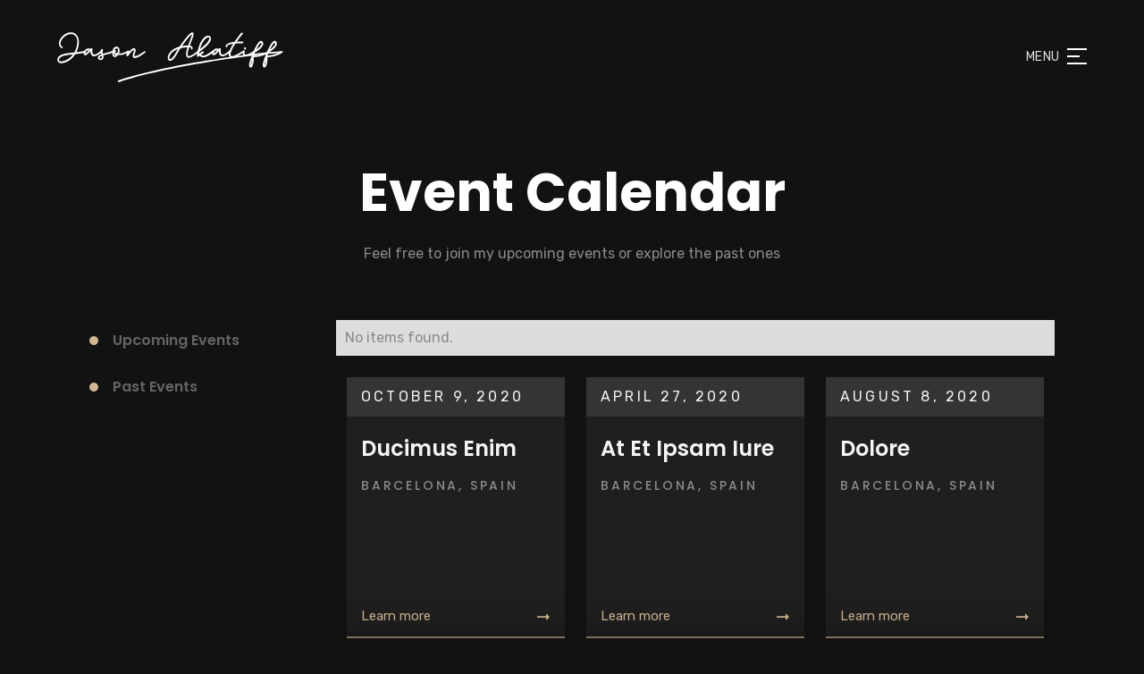

--- FILE ---
content_type: text/html; charset=utf-8
request_url: https://www.jasonakatiff.com/events?327d684c_page=2
body_size: 7813
content:
<!DOCTYPE html><!-- Last Published: Fri Jan 26 2024 15:47:36 GMT+0000 (Coordinated Universal Time) --><html data-wf-domain="www.jasonakatiff.com" data-wf-page="5f972f8b0f5baea16918f47b" data-wf-site="5ee0a9116a85ef5247046ac8"><head><meta charset="utf-8"/><title>Events</title><meta content="Events" property="og:title"/><meta content="Events" property="twitter:title"/><meta content="width=device-width, initial-scale=1" name="viewport"/><link href="https://assets-global.website-files.com/5ee0a9116a85ef5247046ac8/css/jasonakatiff.webflow.6752d0407.css" rel="stylesheet" type="text/css"/><link href="https://fonts.googleapis.com" rel="preconnect"/><link href="https://fonts.gstatic.com" rel="preconnect" crossorigin="anonymous"/><script src="https://ajax.googleapis.com/ajax/libs/webfont/1.6.26/webfont.js" type="text/javascript"></script><script type="text/javascript">WebFont.load({  google: {    families: ["Poppins:regular,500,600,700","Rubik:regular,500"]  }});</script><script type="text/javascript">!function(o,c){var n=c.documentElement,t=" w-mod-";n.className+=t+"js",("ontouchstart"in o||o.DocumentTouch&&c instanceof DocumentTouch)&&(n.className+=t+"touch")}(window,document);</script><link href="https://cdn.prod.website-files.com/5ee0a9116a85ef5247046ac8/5ee21915ba0f557e4d677a28_fav32.png" rel="shortcut icon" type="image/x-icon"/><link href="https://cdn.prod.website-files.com/5ee0a9116a85ef5247046ac8/5ee2192ba1ca46726ad34487_fav256.png" rel="apple-touch-icon"/><script async="" src="https://www.googletagmanager.com/gtag/js?id=UA-45872163-1"></script><script type="text/javascript">window.dataLayer = window.dataLayer || [];function gtag(){dataLayer.push(arguments);}gtag('js', new Date());gtag('config', 'UA-45872163-1', {'anonymize_ip': false});</script><script src="https://www.google.com/recaptcha/api.js" type="text/javascript"></script><meta property="og:image" content="https://cdn.prod.website-files.com/5ee0a9116a85ef5247046ac8/5ee21862ba0f5591c3676e4d_OpenGraph_img.jpg">
<meta content="summary" name="twitter:card">
<script type="text/javascript">
(function(f,b){if(!b.__SV){var e,g,i,h;window.mixpanel=b;b._i=[];b.init=function(e,f,c){function g(a,d){var b=d.split(".");2==b.length&&(a=a[b[0]],d=b[1]);a[d]=function(){a.push([d].concat(Array.prototype.slice.call(arguments,0)))}}var a=b;"undefined"!==typeof c?a=b[c]=[]:c="mixpanel";a.people=a.people||[];a.toString=function(a){var d="mixpanel";"mixpanel"!==c&&(d+="."+c);a||(d+=" (stub)");return d};a.people.toString=function(){return a.toString(1)+".people (stub)"};i="disable time_event track track_pageview track_links track_forms track_with_groups add_group set_group remove_group register register_once alias unregister identify name_tag set_config reset opt_in_tracking opt_out_tracking has_opted_in_tracking has_opted_out_tracking clear_opt_in_out_tracking start_batch_senders people.set people.set_once people.unset people.increment people.append people.union people.track_charge people.clear_charges people.delete_user people.remove".split(" ");
for(h=0;h<i.length;h++)g(a,i[h]);var j="set set_once union unset remove delete".split(" ");a.get_group=function(){function b(c){d[c]=function(){call2_args=arguments;call2=[c].concat(Array.prototype.slice.call(call2_args,0));a.push([e,call2])}}for(var d={},e=["get_group"].concat(Array.prototype.slice.call(arguments,0)),c=0;c<j.length;c++)b(j[c]);return d};b._i.push([e,f,c])};b.__SV=1.2;e=f.createElement("script");e.type="text/javascript";e.async=!0;e.src="undefined"!==typeof MIXPANEL_CUSTOM_LIB_URL?
MIXPANEL_CUSTOM_LIB_URL:"file:"===f.location.protocol&&"//cdn.mxpnl.com/libs/mixpanel-2-latest.min.js".match(/^\/\//)?"https://cdn.mxpnl.com/libs/mixpanel-2-latest.min.js":"//cdn.mxpnl.com/libs/mixpanel-2-latest.min.js";g=f.getElementsByTagName("script")[0];g.parentNode.insertBefore(e,g)}})(document,window.mixpanel||[]);

  
// Enabling the debug mode flag is useful during implementation,
// but it's recommended you remove it for production
mixpanel.init('58f3be8e896aae3c5e096e4db53c9e60', {debug: true}); 
mixpanel.track(
    "Page View",
    {"page": "home page"}
);

mixpanel.alias("jason@a4d.com");
  
function getQueryParam(url, param) {
// Expects a raw URL
param = param.replace(/[[]/, "\[").replace(/[]]/, "\]");
var regexS = "[\?&]" + param + "=([^&#]*)",
    regex = new RegExp( regexS ),
    results = regex.exec(url);
if (results === null || (results && typeof(results[1]) !== 'string' && results[1].length)) {
  return '';
  } else {
  return decodeURIComponent(results[1]).replace(/\W/gi, ' ');
  }
};
function campaignParams() {
var campaign_keywords = 'utm_source utm_medium utm_campaign utm_content utm_term'.split(' ')
    , kw = ''
    , params = {}
    , first_params = {};
var index;
for (index = 0; index < campaign_keywords.length; ++index) {
  kw = getQueryParam(document.URL, campaign_keywords[index]);
  if (kw.length) {
    params[campaign_keywords[index] + ' [last touch]'] = kw;
  }
}
for (index = 0; index < campaign_keywords.length; ++index) {
  kw = getQueryParam(document.URL, campaign_keywords[index]);
  if (kw.length) {
    first_params[campaign_keywords[index] + ' [first touch]'] = kw;
  }
}
mixpanel.people.set(params);
mixpanel.people.set_once(first_params);
  mixpanel.identify("jasona@a4d.com");
mixpanel.register(params);
}
campaignParams();
</script></head><body><div><div data-collapse="none" data-animation="over-right" data-duration="10000000000000" data-easing="ease" data-easing2="ease" role="banner" class="nav w-nav"><div class="nav__container"><a href="/" class="brand-logo w-nav-brand"><img src="https://cdn.prod.website-files.com/5ee0a9116a85ef5247046ac8/5ee214cece10382045c1b52d_logo-white.svg" alt="" class="logo"/></a><div data-w-id="c37fa47b-f223-b1a8-b92a-aecb9a9442d4" class="menu-btn"><div class="menu-btn__wrap"><div class="menu__text menu__text--close">Close</div><div class="menu__text menu__text--menu">menu</div><div class="menu-btn__ic-wrap"><div class="menu-btn__line menu-btn__line--top"></div><div class="menu-btn__line menu-btn__line--md"></div><div class="menu-btn__line menu-btn__line--bt"></div></div></div></div></div></div><div class="menu"><div class="nav__links"><a href="/about" class="nav__link">About me</a><a href="/brands" class="nav__link">Brands</a><a href="/principles" class="nav__link">Principles</a><a href="/blog" class="nav__link">Blog</a><a href="/advisor" class="nav__link">Advisor</a><a href="/events" aria-current="page" class="nav__link nav__link--hidden w--current">Events</a><div data-w-id="6776b2fa-21b8-056e-f332-59356ba2addf" class="nav__link nav__link--cta">Let&#x27;s Talk!</div></div><div class="menu__img"></div><div class="sidebar sidebar--menu"><div class="s-links"><a href="https://www.linkedin.com/in/smaxor/" target="_blank" class="s-link w-inline-block"><img src="https://cdn.prod.website-files.com/5ee0a9116a85ef5247046ac8/5ee28232bae9fe4a32a46a4e_in-w.svg" alt="" class="s-link__img"/></a><a href="https://twitter.com/smaxor" target="_blank" class="s-link w-inline-block"><img src="https://cdn.prod.website-files.com/5ee0a9116a85ef5247046ac8/5ee2823275a99e515f6b2464_tw-w.svg" alt="" class="s-link__img"/></a></div></div></div><div class="modal"><div class="container modal__container"><div class="modal-header"><div class="modal-header__h"><div class="h700 h700--outline">contact me</div></div><h2 class="h600 modal__h600">Let&#x27;s Talk!</h2></div><div class="row"><div class="col modal__col"><div class="modal__form w-form"><form id="wf-form-Contact-form" name="wf-form-Contact-form" data-name="Contact form" method="get" class="modal-form" data-wf-page-id="5f972f8b0f5baea16918f47b" data-wf-element-id="d85d6e51-e394-61a4-a320-d953c39c0dd0"><input class="input w-input" maxlength="256" name="Name" data-name="Name" placeholder="Your name" type="text" id="Name-3" required=""/><input class="input w-input" maxlength="256" name="Email" data-name="Email" placeholder="Your e-mail" type="email" id="Email-4" required=""/><textarea placeholder="What would you like to discuss" maxlength="5000" id="Message" name="Message" data-name="Message" required="" class="textarea w-input"></textarea><div data-sitekey="6LeEa10pAAAAABostATfdQTYO7C8o8Ggm7vL-iKJ" class="w-form-formrecaptcha g-recaptcha g-recaptcha-error g-recaptcha-disabled"></div><div class="modal__btn"><input type="submit" data-wait="Please wait..." class="btn btn--solid w-button" value="Send inquiry"/></div></form><div class="success-m w-form-done"><div>Thank you! I&#x27;ll get back to you as soon as possible.</div></div><div class="w-form-fail"><div>Oops! Something went wrong while submitting the form.</div></div></div></div><div class="col modal__col"><div class="modal__cont"><div class="modal__text">Carlsbad, CA</div><a href="mailto:jason@jasonakatiff.com" class="modal__link">jason@jasonakatiff.com</a><div class="modal__s-links"><a href="https://www.linkedin.com/in/smaxor/" target="_blank" class="modal__s-link w-inline-block"><img src="https://cdn.prod.website-files.com/5ee0a9116a85ef5247046ac8/5ee221a6ce103805a5c20106_linkedin.svg" alt="" class="s-link__img"/></a><a href="https://twitter.com/smaxor" target="_blank" class="modal__s-link w-inline-block"><img src="https://cdn.prod.website-files.com/5ee0a9116a85ef5247046ac8/5ee221a73c2fa3281d978dfe_twitter.svg" alt="" class="s-link__img"/></a></div></div></div></div></div><div data-w-id="d85d6e51-e394-61a4-a320-d953c39c0def" class="modal-close"><div class="menu__text menu__text--menu">Close</div><div class="menu-btn__ic-wrap"><div class="menu-btn__line menu-btn__line--close-top"></div><div class="menu-btn__line menu-btn__line--close-bt"></div></div></div></div><div class="w-embed"><style>
/* Middle smoothing level, works in 99% cases */
body {
  -webkit-font-smoothing: antialiased;
  -moz-font-smoothing: antialiased;
  -o-font-smoothing: antialiased;
}

/* Outline headings */
.h600.h600--outline {
  -webkit-text-stroke: 2px white;
}

.h700.h700--outline-s {
  -webkit-text-stroke: 2px #D2B693;
}

.h700.h700--outline {
  -webkit-text-stroke: 1px #343434;
}

.h700.h700--grey {
  -webkit-text-stroke: 1px #646464;
}

.brands__h {
  -webkit-text-stroke: 1px #646464;
}

@media (min-width: 992px) {
  .nav__link.nav__link--cta {
    -webkit-text-stroke: 2px #D2B693;
  }
}

.body300 p:first-child {
  margin-top: 0;
}

.mission__list-item:last-child {
  margin-bottom: 0;
}

.body200 p:first-child {
  margin-top: 0;
}

.list__item:first-child {
  margin-top: 0;
}

.category__link:first-child {
  margin-top: 0;
}

/* horizontal scrolling */

.brands__row {
  -webkit-overflow-scrolling: touch;
  -ms-overflow-style: -ms-autohiding-scrollbar;
}

.brands__row::-webkit-scrollbar {
  display: none;
}

/* Section spacing */
.sec.sec--bg + .sec.sec--cta {
  padding-top: 0;
}
.sec.sec--bg + .sec.sec--bg {
  padding-top: 0;
}

/* User can resize the textarea vertical only */
textarea {
 resize: vertical;
}

.article-wrap:last-child {
  margin-bottom: 0;
}

/* Custom bulets */
.bulet-list li::before {
  content: " ";
  width: 10px; /* Width of the bullet */
  height: 10px; /* Height of the bullet */
  border-radius: 50%; /* Circle bullet */
  background: #121212;
  border: 2px solid #d2b693;
  position: absolute; /* Positioning the bulet as absolute. It wil relative to li item */
  left: 0; /* Stick the bullet to the left side */
  top: 2px; /* Align the bullet with the first line of li text. The value will depends on font-size and line-height */
}

.bulet-list li:last-child {
  margin-bottom: 0;
}

.principles-nav {
  -webkit-overflow-scrolling: touch; /* [3] */
  -ms-overflow-style: -ms-autohiding-scrollbar; /* [4] */
}

.principles-nav::-webkit-scrollbar {
  display: none;
}


</style></div></div><div class="p-header"><div class="container"><div class="p-header__center"><h1 class="h550 h550--white">Event Calendar</h1><p class="p-header__desc">Feel free to join my upcoming events or explore the past ones</p></div></div></div><div class="sec sec--top-half"><div class="container"><div class="row"><div class="col event-list__title"><div class="upcoming-events__title"><div class="title-dot"></div><div class="h100 is--grey">Upcoming Events</div></div></div><div class="col event-list__col"><div class="up-events-collection w-dyn-list"><div class="w-dyn-empty"><div>No items found.</div></div></div></div></div><div class="row"><div class="col event-list__title"><div class="upcoming-events__title"><div class="title-dot"></div><div class="h100 is--grey">Past Events</div></div></div><div class="col event-list__col"><div class="w-dyn-list"><div role="list" class="events events-collection w-dyn-items"><div role="listitem" class="col events__col w-dyn-item"><div class="event"><div class="event__date">October 9, 2020</div><div class="event__wrap"><div class="event__cont"><div class="h200">Ducimus Enim</div><div class="event__location">Barcelona, Spain</div></div></div><a href="#" class="event-link is--internal w-inline-block"><div class="event-link__text">Learn more</div><img src="https://cdn.prod.website-files.com/5ee0a9116a85ef5247046ac8/5f98f8447d99c14b1db1df24_internal.svg" loading="lazy" data-w-id="b785f875-54bf-f73e-c0b7-3797ef306c42" alt="" class="event-link__ic"/><img src="https://cdn.prod.website-files.com/5ee0a9116a85ef5247046ac8/5f9b2dda574905355a9eeba6_learn-link--hover.svg" loading="lazy" data-w-id="b785f875-54bf-f73e-c0b7-3797ef306c43" alt="" class="event-link__ic--hover"/><div class="event-link__overlay"></div></a><a href="https://www.wikipedia.org" target="_blank" class="event-link is--external w-inline-block w-condition-invisible"><div class="event-link__text">View event website</div><img src="https://cdn.prod.website-files.com/5ee0a9116a85ef5247046ac8/5f97cef9a5508f09beebcbe6_colored.svg" loading="lazy" alt="" class="event-link__ic"/><img src="https://cdn.prod.website-files.com/5ee0a9116a85ef5247046ac8/5f973d7563cce44c06812626_external%20link.svg" loading="lazy" alt="" class="event-link__ic--hover"/><div class="event-link__overlay"></div></a></div></div><div role="listitem" class="col events__col w-dyn-item"><div class="event"><div class="event__date">April 27, 2020</div><div class="event__wrap"><div class="event__cont"><div class="h200">At Et Ipsam Iure</div><div class="event__location">Barcelona, Spain</div></div></div><a href="#" class="event-link is--internal w-inline-block"><div class="event-link__text">Learn more</div><img src="https://cdn.prod.website-files.com/5ee0a9116a85ef5247046ac8/5f98f8447d99c14b1db1df24_internal.svg" loading="lazy" data-w-id="b785f875-54bf-f73e-c0b7-3797ef306c42" alt="" class="event-link__ic"/><img src="https://cdn.prod.website-files.com/5ee0a9116a85ef5247046ac8/5f9b2dda574905355a9eeba6_learn-link--hover.svg" loading="lazy" data-w-id="b785f875-54bf-f73e-c0b7-3797ef306c43" alt="" class="event-link__ic--hover"/><div class="event-link__overlay"></div></a><a href="https://www.amazon.com" target="_blank" class="event-link is--external w-inline-block w-condition-invisible"><div class="event-link__text">View event website</div><img src="https://cdn.prod.website-files.com/5ee0a9116a85ef5247046ac8/5f97cef9a5508f09beebcbe6_colored.svg" loading="lazy" alt="" class="event-link__ic"/><img src="https://cdn.prod.website-files.com/5ee0a9116a85ef5247046ac8/5f973d7563cce44c06812626_external%20link.svg" loading="lazy" alt="" class="event-link__ic--hover"/><div class="event-link__overlay"></div></a></div></div><div role="listitem" class="col events__col w-dyn-item"><div class="event"><div class="event__date">August 8, 2020</div><div class="event__wrap"><div class="event__cont"><div class="h200">Dolore</div><div class="event__location">Barcelona, Spain</div></div></div><a href="#" class="event-link is--internal w-inline-block"><div class="event-link__text">Learn more</div><img src="https://cdn.prod.website-files.com/5ee0a9116a85ef5247046ac8/5f98f8447d99c14b1db1df24_internal.svg" loading="lazy" data-w-id="b785f875-54bf-f73e-c0b7-3797ef306c42" alt="" class="event-link__ic"/><img src="https://cdn.prod.website-files.com/5ee0a9116a85ef5247046ac8/5f9b2dda574905355a9eeba6_learn-link--hover.svg" loading="lazy" data-w-id="b785f875-54bf-f73e-c0b7-3797ef306c43" alt="" class="event-link__ic--hover"/><div class="event-link__overlay"></div></a><a href="https://www.apple.com/" target="_blank" class="event-link is--external w-inline-block w-condition-invisible"><div class="event-link__text">View event website</div><img src="https://cdn.prod.website-files.com/5ee0a9116a85ef5247046ac8/5f97cef9a5508f09beebcbe6_colored.svg" loading="lazy" alt="" class="event-link__ic"/><img src="https://cdn.prod.website-files.com/5ee0a9116a85ef5247046ac8/5f973d7563cce44c06812626_external%20link.svg" loading="lazy" alt="" class="event-link__ic--hover"/><div class="event-link__overlay"></div></a></div></div><div role="listitem" class="col events__col w-dyn-item"><div class="event"><div class="event__date">November 27, 2020</div><div class="event__wrap"><div class="event__cont"><div class="h200">Assumenda Laudantium Error Molestias</div><div class="event__location">Barcelona, Spain</div></div></div><a href="#" class="event-link is--internal w-inline-block w-condition-invisible"><div class="event-link__text">Learn more</div><img src="https://cdn.prod.website-files.com/5ee0a9116a85ef5247046ac8/5f98f8447d99c14b1db1df24_internal.svg" loading="lazy" data-w-id="b785f875-54bf-f73e-c0b7-3797ef306c42" alt="" class="event-link__ic"/><img src="https://cdn.prod.website-files.com/5ee0a9116a85ef5247046ac8/5f9b2dda574905355a9eeba6_learn-link--hover.svg" loading="lazy" data-w-id="b785f875-54bf-f73e-c0b7-3797ef306c43" alt="" class="event-link__ic--hover"/><div class="event-link__overlay"></div></a><a href="https://www.youtube.com" target="_blank" class="event-link is--external w-inline-block"><div class="event-link__text">View event website</div><img src="https://cdn.prod.website-files.com/5ee0a9116a85ef5247046ac8/5f97cef9a5508f09beebcbe6_colored.svg" loading="lazy" alt="" class="event-link__ic"/><img src="https://cdn.prod.website-files.com/5ee0a9116a85ef5247046ac8/5f973d7563cce44c06812626_external%20link.svg" loading="lazy" alt="" class="event-link__ic--hover"/><div class="event-link__overlay"></div></a></div></div><div role="listitem" class="col events__col w-dyn-item"><div class="event"><div class="event__date">October 29, 2019</div><div class="event__wrap"><div class="event__cont"><div class="h200">Omnis Eos Quas</div><div class="event__location">Barcelona, Spain</div></div></div><a href="#" class="event-link is--internal w-inline-block"><div class="event-link__text">Learn more</div><img src="https://cdn.prod.website-files.com/5ee0a9116a85ef5247046ac8/5f98f8447d99c14b1db1df24_internal.svg" loading="lazy" data-w-id="b785f875-54bf-f73e-c0b7-3797ef306c42" alt="" class="event-link__ic"/><img src="https://cdn.prod.website-files.com/5ee0a9116a85ef5247046ac8/5f9b2dda574905355a9eeba6_learn-link--hover.svg" loading="lazy" data-w-id="b785f875-54bf-f73e-c0b7-3797ef306c43" alt="" class="event-link__ic--hover"/><div class="event-link__overlay"></div></a><a href="https://vimeo.com" target="_blank" class="event-link is--external w-inline-block w-condition-invisible"><div class="event-link__text">View event website</div><img src="https://cdn.prod.website-files.com/5ee0a9116a85ef5247046ac8/5f97cef9a5508f09beebcbe6_colored.svg" loading="lazy" alt="" class="event-link__ic"/><img src="https://cdn.prod.website-files.com/5ee0a9116a85ef5247046ac8/5f973d7563cce44c06812626_external%20link.svg" loading="lazy" alt="" class="event-link__ic--hover"/><div class="event-link__overlay"></div></a></div></div><div role="listitem" class="col events__col w-dyn-item"><div class="event"><div class="event__date">February 2, 2020</div><div class="event__wrap"><div class="event__cont"><div class="h200">Recusandae Qui</div><div class="event__location">Barcelona, Spain</div></div></div><a href="#" class="event-link is--internal w-inline-block"><div class="event-link__text">Learn more</div><img src="https://cdn.prod.website-files.com/5ee0a9116a85ef5247046ac8/5f98f8447d99c14b1db1df24_internal.svg" loading="lazy" data-w-id="b785f875-54bf-f73e-c0b7-3797ef306c42" alt="" class="event-link__ic"/><img src="https://cdn.prod.website-files.com/5ee0a9116a85ef5247046ac8/5f9b2dda574905355a9eeba6_learn-link--hover.svg" loading="lazy" data-w-id="b785f875-54bf-f73e-c0b7-3797ef306c43" alt="" class="event-link__ic--hover"/><div class="event-link__overlay"></div></a><a href="https://www.amazon.com" target="_blank" class="event-link is--external w-inline-block w-condition-invisible"><div class="event-link__text">View event website</div><img src="https://cdn.prod.website-files.com/5ee0a9116a85ef5247046ac8/5f97cef9a5508f09beebcbe6_colored.svg" loading="lazy" alt="" class="event-link__ic"/><img src="https://cdn.prod.website-files.com/5ee0a9116a85ef5247046ac8/5f973d7563cce44c06812626_external%20link.svg" loading="lazy" alt="" class="event-link__ic--hover"/><div class="event-link__overlay"></div></a></div></div><div role="listitem" class="col events__col w-dyn-item"><div class="event"><div class="event__date">March 7, 2020</div><div class="event__wrap"><div class="event__cont"><div class="h200">Unde</div><div class="event__location">Barcelona, Spain</div></div></div><a href="#" class="event-link is--internal w-inline-block"><div class="event-link__text">Learn more</div><img src="https://cdn.prod.website-files.com/5ee0a9116a85ef5247046ac8/5f98f8447d99c14b1db1df24_internal.svg" loading="lazy" data-w-id="b785f875-54bf-f73e-c0b7-3797ef306c42" alt="" class="event-link__ic"/><img src="https://cdn.prod.website-files.com/5ee0a9116a85ef5247046ac8/5f9b2dda574905355a9eeba6_learn-link--hover.svg" loading="lazy" data-w-id="b785f875-54bf-f73e-c0b7-3797ef306c43" alt="" class="event-link__ic--hover"/><div class="event-link__overlay"></div></a><a href="https://www.yahoo.com" target="_blank" class="event-link is--external w-inline-block w-condition-invisible"><div class="event-link__text">View event website</div><img src="https://cdn.prod.website-files.com/5ee0a9116a85ef5247046ac8/5f97cef9a5508f09beebcbe6_colored.svg" loading="lazy" alt="" class="event-link__ic"/><img src="https://cdn.prod.website-files.com/5ee0a9116a85ef5247046ac8/5f973d7563cce44c06812626_external%20link.svg" loading="lazy" alt="" class="event-link__ic--hover"/><div class="event-link__overlay"></div></a></div></div><div role="listitem" class="col events__col w-dyn-item"><div class="event"><div class="event__date">January 22, 2020</div><div class="event__wrap"><div class="event__cont"><div class="h200">Omnis Eveniet Eos</div><div class="event__location">Barcelona, Spain</div></div></div><a href="#" class="event-link is--internal w-inline-block"><div class="event-link__text">Learn more</div><img src="https://cdn.prod.website-files.com/5ee0a9116a85ef5247046ac8/5f98f8447d99c14b1db1df24_internal.svg" loading="lazy" data-w-id="b785f875-54bf-f73e-c0b7-3797ef306c42" alt="" class="event-link__ic"/><img src="https://cdn.prod.website-files.com/5ee0a9116a85ef5247046ac8/5f9b2dda574905355a9eeba6_learn-link--hover.svg" loading="lazy" data-w-id="b785f875-54bf-f73e-c0b7-3797ef306c43" alt="" class="event-link__ic--hover"/><div class="event-link__overlay"></div></a><a href="https://wordpress.com" target="_blank" class="event-link is--external w-inline-block w-condition-invisible"><div class="event-link__text">View event website</div><img src="https://cdn.prod.website-files.com/5ee0a9116a85ef5247046ac8/5f97cef9a5508f09beebcbe6_colored.svg" loading="lazy" alt="" class="event-link__ic"/><img src="https://cdn.prod.website-files.com/5ee0a9116a85ef5247046ac8/5f973d7563cce44c06812626_external%20link.svg" loading="lazy" alt="" class="event-link__ic--hover"/><div class="event-link__overlay"></div></a></div></div></div><div role="navigation" aria-label="List" class="w-pagination-wrapper loadmore-btn-wrap"><a href="?2f733076_page=1&amp;327d684c_page=2" aria-label="Previous Page" class="w-pagination-previous loadmore-btn-prev"><svg class="w-pagination-previous-icon" height="12px" width="12px" xmlns="http://www.w3.org/2000/svg" viewBox="0 0 12 12" transform="translate(0, 1)"><path fill="none" stroke="currentColor" fill-rule="evenodd" d="M8 10L4 6l4-4"></path></svg><div class="w-inline-block">Previous</div></a></div></div></div></div></div></div><div class="sec sec--cta section"><div class="container"><div><div class="cta__outline-text"><h2 class="h700 h700--outline">contact me</h2></div><div class="cta"><h2 class="h500 h500--black">Got some great project?</h2><a data-w-id="56e09569-3369-2515-2fae-80d512e1ac4f" href="#" class="btn cta__btn w-button">Let&#x27;s talk!</a></div></div></div></div><div class="footer"><div class="container"><div class="row"><div class="col footer__col-sm"><div class="footer__cont"><h3 class="footer__h">Jason Akatiff</h3><a href="/about" class="footer__link">Who Am I?</a><a href="/blog" class="footer__link">Blog</a><a href="/brands" class="footer__link">Brands</a></div></div><div class="col footer__col-sm"><div class="footer__cont"><h3 class="footer__h">On the Web</h3><a href="https://www.linkedin.com/in/smaxor/" target="_blank" class="footer__link">Linkedin</a><a href="https://twitter.com/smaxor" target="_blank" class="footer__link">Twitter</a><a data-w-id="a33f34c3-8fbb-b2a4-7a20-86cc5949b71f" href="#" class="footer__link">Contact</a></div></div><div class="col footer__col"><div class="footer__cont footer__cont--subscribe"><h3 class="footer__h">Subscribe today!</h3><div class="footer__desc">Want more to read more great posts?</div><div class="footer__form w-form"><form id="wf-form-Subscribe-form" name="wf-form-Subscribe-form" data-name="Subscribe form" action="https://oooff.us3.list-manage.com/subscribe/post?u=72ce93c5221ce3f79ca703d51&amp;amp;id=19c45c1717" method="post" class="footer-form" data-wf-page-id="5f972f8b0f5baea16918f47b" data-wf-element-id="7e46142c-fff5-b966-0a7b-68bd78b19621"><input class="form__input w-input" maxlength="256" name="email" data-name="Email" placeholder="YOUR EMAIL" type="email" id="email" required=""/><input type="submit" data-wait="Please wait..." class="form__btn w-button" value="Sign Up"/></form><div class="success-m success-m--left w-form-done"><div>Thank you! Your submission has been received!</div></div><div class="w-form-fail"><div>Oops! Something went wrong while submitting the form.</div></div></div></div></div><div class="col footer__col"><div class="footer__cont footer__cont--r"><img src="https://cdn.prod.website-files.com/5ee0a9116a85ef5247046ac8/5ee214cece10382045c1b52d_logo-white.svg" alt="" class="logo logo--footer"/><div class="footer__text">© Jason Akatiff, 2020</div></div></div></div></div></div><div id="subscription_cta" data-w-id="7a025df1-78c9-218e-3072-446ab8687245" class="bottom-cta"><div class="container"><div class="bottom-cta__cont"><img src="https://cdn.prod.website-files.com/5ee0a9116a85ef5247046ac8/5f893acffdc8827084a1abcb_bottom-cta.jpg" loading="lazy" alt="" class="bottom-cta__img"/><h5 class="h500 bottom-cta__h">Want More? The more people listening the more I’ll write.</h5><div class="bottom-cta__form-block w-form"><form id="wf-form-Bottom-CTA" name="wf-form-Bottom-CTA" data-name="Bottom CTA" action="https://oooff.us3.list-manage.com/subscribe/post?u=72ce93c5221ce3f79ca703d51&amp;amp;id=19c45c1717" method="post" class="bottom-cta__form" data-wf-page-id="5f972f8b0f5baea16918f47b" data-wf-element-id="7a025df1-78c9-218e-3072-446ab868724c"><div class="bottom-cta__form-text">Subscribe to get business insights in your inbox</div><div class="bottom-cta__wrap"><input class="white-input w-input" maxlength="256" name="Email-6" data-name="Email 6" placeholder="Your Email" type="email" id="Email-6" required=""/><input type="submit" data-wait="Please wait..." class="bottom-cta__submit w-button" value="Subscribe"/></div></form><div class="success-m w-form-done"><div>Thank you! Your submission has been received!</div></div><div class="w-form-fail"><div>Oops! Something went wrong while submitting the form.</div></div></div></div></div><div data-w-id="7a025df1-78c9-218e-3072-446ab8687258" class="bottom-cta__close"><div class="menu__text menu__text--menu menu__text--bottom-cta">Close</div><div class="menu-btn__ic-wrap menu-btn__ic-wrap--bottom-cta"><div class="menu-btn__line menu-btn__line--close-top"></div><div class="menu-btn__line menu-btn__line--close-bt"></div></div></div></div><script src="https://d3e54v103j8qbb.cloudfront.net/js/jquery-3.5.1.min.dc5e7f18c8.js?site=5ee0a9116a85ef5247046ac8" type="text/javascript" integrity="sha256-9/aliU8dGd2tb6OSsuzixeV4y/faTqgFtohetphbbj0=" crossorigin="anonymous"></script><script src="https://assets-global.website-files.com/5ee0a9116a85ef5247046ac8/js/webflow.d8fbc87ac.js" type="text/javascript"></script><script>
// Close menu
$(function(){
  $('.nav__link.nav__link--cta').on('click', () => {
    setTimeout(function(){
      $('.menu-btn').click()
    }, 400);
  });
});
</script>
<script>
const isBottomCTAhidden = window.localStorage.getItem('hide_subscription_cta');
const bottomCTAcloseEl = $('#subscription_cta .bottom-cta__close');
let observerCTA;

if(isBottomCTAhidden) {
	$('#subscription_cta').remove()
}

bottomCTAcloseEl.click(() => {
	window.localStorage.setItem('hide_subscription_cta', true)
});

$('#subscription_cta .bottom-cta__submit').click(() => {
	observerCTA = setInterval(() => {
		const isCTAaccepted = $('#subscription_cta .success-m').length;
    
    console.log(isCTAaccepted);
    
    if(isCTAaccepted) {
    	bottomCTAcloseEl.trigger('click');
    	clearInterval(observerCTA);
    }
	}, 3000);
});

</script><!-- F'in sweet CMS Library for Webflow -->
<script src="https://cdn.finsweet.com/files/cmslibrary-v1.6.js"></script>

<script>
// immediately/self invoked function. This function executes right away
(function() {
  // create a new Library instance and store it in a variable called "customBlogPosts"
  var customBlogPosts = new FsLibrary('.events-collection')

  // run the loadmore Library component on your instance
  customBlogPosts.loadmore({
    button: ".loadmore-btn", // class of Webflow Pagination button
    resetIx: true, // adds Webflow interactions to newly loaded items
    loadAll: false, // set to true to have ALL items in your collection load on the page. Default is false
    infiniteScroll: false, // se to true to continuously load more items as you are scrolling. Default is false
    infiniteScrollPercentage: 70, // % of the total height of the collection list in view to trigger infiniteScroll
    animation: {
      enable: true,
      duration: .3,
      easing: 'ease',
      effects: 'fade'
    }
  })

})();
</script>

<style>
  .menu {
  	overflow: hidden;
    overflow-y: auto;
  }
</style></body></html>

--- FILE ---
content_type: text/html; charset=utf-8
request_url: https://www.google.com/recaptcha/api2/anchor?ar=1&k=6LeEa10pAAAAABostATfdQTYO7C8o8Ggm7vL-iKJ&co=aHR0cHM6Ly93d3cuamFzb25ha2F0aWZmLmNvbTo0NDM.&hl=en&v=N67nZn4AqZkNcbeMu4prBgzg&size=normal&anchor-ms=20000&execute-ms=30000&cb=qenpln44n0mg
body_size: 50428
content:
<!DOCTYPE HTML><html dir="ltr" lang="en"><head><meta http-equiv="Content-Type" content="text/html; charset=UTF-8">
<meta http-equiv="X-UA-Compatible" content="IE=edge">
<title>reCAPTCHA</title>
<style type="text/css">
/* cyrillic-ext */
@font-face {
  font-family: 'Roboto';
  font-style: normal;
  font-weight: 400;
  font-stretch: 100%;
  src: url(//fonts.gstatic.com/s/roboto/v48/KFO7CnqEu92Fr1ME7kSn66aGLdTylUAMa3GUBHMdazTgWw.woff2) format('woff2');
  unicode-range: U+0460-052F, U+1C80-1C8A, U+20B4, U+2DE0-2DFF, U+A640-A69F, U+FE2E-FE2F;
}
/* cyrillic */
@font-face {
  font-family: 'Roboto';
  font-style: normal;
  font-weight: 400;
  font-stretch: 100%;
  src: url(//fonts.gstatic.com/s/roboto/v48/KFO7CnqEu92Fr1ME7kSn66aGLdTylUAMa3iUBHMdazTgWw.woff2) format('woff2');
  unicode-range: U+0301, U+0400-045F, U+0490-0491, U+04B0-04B1, U+2116;
}
/* greek-ext */
@font-face {
  font-family: 'Roboto';
  font-style: normal;
  font-weight: 400;
  font-stretch: 100%;
  src: url(//fonts.gstatic.com/s/roboto/v48/KFO7CnqEu92Fr1ME7kSn66aGLdTylUAMa3CUBHMdazTgWw.woff2) format('woff2');
  unicode-range: U+1F00-1FFF;
}
/* greek */
@font-face {
  font-family: 'Roboto';
  font-style: normal;
  font-weight: 400;
  font-stretch: 100%;
  src: url(//fonts.gstatic.com/s/roboto/v48/KFO7CnqEu92Fr1ME7kSn66aGLdTylUAMa3-UBHMdazTgWw.woff2) format('woff2');
  unicode-range: U+0370-0377, U+037A-037F, U+0384-038A, U+038C, U+038E-03A1, U+03A3-03FF;
}
/* math */
@font-face {
  font-family: 'Roboto';
  font-style: normal;
  font-weight: 400;
  font-stretch: 100%;
  src: url(//fonts.gstatic.com/s/roboto/v48/KFO7CnqEu92Fr1ME7kSn66aGLdTylUAMawCUBHMdazTgWw.woff2) format('woff2');
  unicode-range: U+0302-0303, U+0305, U+0307-0308, U+0310, U+0312, U+0315, U+031A, U+0326-0327, U+032C, U+032F-0330, U+0332-0333, U+0338, U+033A, U+0346, U+034D, U+0391-03A1, U+03A3-03A9, U+03B1-03C9, U+03D1, U+03D5-03D6, U+03F0-03F1, U+03F4-03F5, U+2016-2017, U+2034-2038, U+203C, U+2040, U+2043, U+2047, U+2050, U+2057, U+205F, U+2070-2071, U+2074-208E, U+2090-209C, U+20D0-20DC, U+20E1, U+20E5-20EF, U+2100-2112, U+2114-2115, U+2117-2121, U+2123-214F, U+2190, U+2192, U+2194-21AE, U+21B0-21E5, U+21F1-21F2, U+21F4-2211, U+2213-2214, U+2216-22FF, U+2308-230B, U+2310, U+2319, U+231C-2321, U+2336-237A, U+237C, U+2395, U+239B-23B7, U+23D0, U+23DC-23E1, U+2474-2475, U+25AF, U+25B3, U+25B7, U+25BD, U+25C1, U+25CA, U+25CC, U+25FB, U+266D-266F, U+27C0-27FF, U+2900-2AFF, U+2B0E-2B11, U+2B30-2B4C, U+2BFE, U+3030, U+FF5B, U+FF5D, U+1D400-1D7FF, U+1EE00-1EEFF;
}
/* symbols */
@font-face {
  font-family: 'Roboto';
  font-style: normal;
  font-weight: 400;
  font-stretch: 100%;
  src: url(//fonts.gstatic.com/s/roboto/v48/KFO7CnqEu92Fr1ME7kSn66aGLdTylUAMaxKUBHMdazTgWw.woff2) format('woff2');
  unicode-range: U+0001-000C, U+000E-001F, U+007F-009F, U+20DD-20E0, U+20E2-20E4, U+2150-218F, U+2190, U+2192, U+2194-2199, U+21AF, U+21E6-21F0, U+21F3, U+2218-2219, U+2299, U+22C4-22C6, U+2300-243F, U+2440-244A, U+2460-24FF, U+25A0-27BF, U+2800-28FF, U+2921-2922, U+2981, U+29BF, U+29EB, U+2B00-2BFF, U+4DC0-4DFF, U+FFF9-FFFB, U+10140-1018E, U+10190-1019C, U+101A0, U+101D0-101FD, U+102E0-102FB, U+10E60-10E7E, U+1D2C0-1D2D3, U+1D2E0-1D37F, U+1F000-1F0FF, U+1F100-1F1AD, U+1F1E6-1F1FF, U+1F30D-1F30F, U+1F315, U+1F31C, U+1F31E, U+1F320-1F32C, U+1F336, U+1F378, U+1F37D, U+1F382, U+1F393-1F39F, U+1F3A7-1F3A8, U+1F3AC-1F3AF, U+1F3C2, U+1F3C4-1F3C6, U+1F3CA-1F3CE, U+1F3D4-1F3E0, U+1F3ED, U+1F3F1-1F3F3, U+1F3F5-1F3F7, U+1F408, U+1F415, U+1F41F, U+1F426, U+1F43F, U+1F441-1F442, U+1F444, U+1F446-1F449, U+1F44C-1F44E, U+1F453, U+1F46A, U+1F47D, U+1F4A3, U+1F4B0, U+1F4B3, U+1F4B9, U+1F4BB, U+1F4BF, U+1F4C8-1F4CB, U+1F4D6, U+1F4DA, U+1F4DF, U+1F4E3-1F4E6, U+1F4EA-1F4ED, U+1F4F7, U+1F4F9-1F4FB, U+1F4FD-1F4FE, U+1F503, U+1F507-1F50B, U+1F50D, U+1F512-1F513, U+1F53E-1F54A, U+1F54F-1F5FA, U+1F610, U+1F650-1F67F, U+1F687, U+1F68D, U+1F691, U+1F694, U+1F698, U+1F6AD, U+1F6B2, U+1F6B9-1F6BA, U+1F6BC, U+1F6C6-1F6CF, U+1F6D3-1F6D7, U+1F6E0-1F6EA, U+1F6F0-1F6F3, U+1F6F7-1F6FC, U+1F700-1F7FF, U+1F800-1F80B, U+1F810-1F847, U+1F850-1F859, U+1F860-1F887, U+1F890-1F8AD, U+1F8B0-1F8BB, U+1F8C0-1F8C1, U+1F900-1F90B, U+1F93B, U+1F946, U+1F984, U+1F996, U+1F9E9, U+1FA00-1FA6F, U+1FA70-1FA7C, U+1FA80-1FA89, U+1FA8F-1FAC6, U+1FACE-1FADC, U+1FADF-1FAE9, U+1FAF0-1FAF8, U+1FB00-1FBFF;
}
/* vietnamese */
@font-face {
  font-family: 'Roboto';
  font-style: normal;
  font-weight: 400;
  font-stretch: 100%;
  src: url(//fonts.gstatic.com/s/roboto/v48/KFO7CnqEu92Fr1ME7kSn66aGLdTylUAMa3OUBHMdazTgWw.woff2) format('woff2');
  unicode-range: U+0102-0103, U+0110-0111, U+0128-0129, U+0168-0169, U+01A0-01A1, U+01AF-01B0, U+0300-0301, U+0303-0304, U+0308-0309, U+0323, U+0329, U+1EA0-1EF9, U+20AB;
}
/* latin-ext */
@font-face {
  font-family: 'Roboto';
  font-style: normal;
  font-weight: 400;
  font-stretch: 100%;
  src: url(//fonts.gstatic.com/s/roboto/v48/KFO7CnqEu92Fr1ME7kSn66aGLdTylUAMa3KUBHMdazTgWw.woff2) format('woff2');
  unicode-range: U+0100-02BA, U+02BD-02C5, U+02C7-02CC, U+02CE-02D7, U+02DD-02FF, U+0304, U+0308, U+0329, U+1D00-1DBF, U+1E00-1E9F, U+1EF2-1EFF, U+2020, U+20A0-20AB, U+20AD-20C0, U+2113, U+2C60-2C7F, U+A720-A7FF;
}
/* latin */
@font-face {
  font-family: 'Roboto';
  font-style: normal;
  font-weight: 400;
  font-stretch: 100%;
  src: url(//fonts.gstatic.com/s/roboto/v48/KFO7CnqEu92Fr1ME7kSn66aGLdTylUAMa3yUBHMdazQ.woff2) format('woff2');
  unicode-range: U+0000-00FF, U+0131, U+0152-0153, U+02BB-02BC, U+02C6, U+02DA, U+02DC, U+0304, U+0308, U+0329, U+2000-206F, U+20AC, U+2122, U+2191, U+2193, U+2212, U+2215, U+FEFF, U+FFFD;
}
/* cyrillic-ext */
@font-face {
  font-family: 'Roboto';
  font-style: normal;
  font-weight: 500;
  font-stretch: 100%;
  src: url(//fonts.gstatic.com/s/roboto/v48/KFO7CnqEu92Fr1ME7kSn66aGLdTylUAMa3GUBHMdazTgWw.woff2) format('woff2');
  unicode-range: U+0460-052F, U+1C80-1C8A, U+20B4, U+2DE0-2DFF, U+A640-A69F, U+FE2E-FE2F;
}
/* cyrillic */
@font-face {
  font-family: 'Roboto';
  font-style: normal;
  font-weight: 500;
  font-stretch: 100%;
  src: url(//fonts.gstatic.com/s/roboto/v48/KFO7CnqEu92Fr1ME7kSn66aGLdTylUAMa3iUBHMdazTgWw.woff2) format('woff2');
  unicode-range: U+0301, U+0400-045F, U+0490-0491, U+04B0-04B1, U+2116;
}
/* greek-ext */
@font-face {
  font-family: 'Roboto';
  font-style: normal;
  font-weight: 500;
  font-stretch: 100%;
  src: url(//fonts.gstatic.com/s/roboto/v48/KFO7CnqEu92Fr1ME7kSn66aGLdTylUAMa3CUBHMdazTgWw.woff2) format('woff2');
  unicode-range: U+1F00-1FFF;
}
/* greek */
@font-face {
  font-family: 'Roboto';
  font-style: normal;
  font-weight: 500;
  font-stretch: 100%;
  src: url(//fonts.gstatic.com/s/roboto/v48/KFO7CnqEu92Fr1ME7kSn66aGLdTylUAMa3-UBHMdazTgWw.woff2) format('woff2');
  unicode-range: U+0370-0377, U+037A-037F, U+0384-038A, U+038C, U+038E-03A1, U+03A3-03FF;
}
/* math */
@font-face {
  font-family: 'Roboto';
  font-style: normal;
  font-weight: 500;
  font-stretch: 100%;
  src: url(//fonts.gstatic.com/s/roboto/v48/KFO7CnqEu92Fr1ME7kSn66aGLdTylUAMawCUBHMdazTgWw.woff2) format('woff2');
  unicode-range: U+0302-0303, U+0305, U+0307-0308, U+0310, U+0312, U+0315, U+031A, U+0326-0327, U+032C, U+032F-0330, U+0332-0333, U+0338, U+033A, U+0346, U+034D, U+0391-03A1, U+03A3-03A9, U+03B1-03C9, U+03D1, U+03D5-03D6, U+03F0-03F1, U+03F4-03F5, U+2016-2017, U+2034-2038, U+203C, U+2040, U+2043, U+2047, U+2050, U+2057, U+205F, U+2070-2071, U+2074-208E, U+2090-209C, U+20D0-20DC, U+20E1, U+20E5-20EF, U+2100-2112, U+2114-2115, U+2117-2121, U+2123-214F, U+2190, U+2192, U+2194-21AE, U+21B0-21E5, U+21F1-21F2, U+21F4-2211, U+2213-2214, U+2216-22FF, U+2308-230B, U+2310, U+2319, U+231C-2321, U+2336-237A, U+237C, U+2395, U+239B-23B7, U+23D0, U+23DC-23E1, U+2474-2475, U+25AF, U+25B3, U+25B7, U+25BD, U+25C1, U+25CA, U+25CC, U+25FB, U+266D-266F, U+27C0-27FF, U+2900-2AFF, U+2B0E-2B11, U+2B30-2B4C, U+2BFE, U+3030, U+FF5B, U+FF5D, U+1D400-1D7FF, U+1EE00-1EEFF;
}
/* symbols */
@font-face {
  font-family: 'Roboto';
  font-style: normal;
  font-weight: 500;
  font-stretch: 100%;
  src: url(//fonts.gstatic.com/s/roboto/v48/KFO7CnqEu92Fr1ME7kSn66aGLdTylUAMaxKUBHMdazTgWw.woff2) format('woff2');
  unicode-range: U+0001-000C, U+000E-001F, U+007F-009F, U+20DD-20E0, U+20E2-20E4, U+2150-218F, U+2190, U+2192, U+2194-2199, U+21AF, U+21E6-21F0, U+21F3, U+2218-2219, U+2299, U+22C4-22C6, U+2300-243F, U+2440-244A, U+2460-24FF, U+25A0-27BF, U+2800-28FF, U+2921-2922, U+2981, U+29BF, U+29EB, U+2B00-2BFF, U+4DC0-4DFF, U+FFF9-FFFB, U+10140-1018E, U+10190-1019C, U+101A0, U+101D0-101FD, U+102E0-102FB, U+10E60-10E7E, U+1D2C0-1D2D3, U+1D2E0-1D37F, U+1F000-1F0FF, U+1F100-1F1AD, U+1F1E6-1F1FF, U+1F30D-1F30F, U+1F315, U+1F31C, U+1F31E, U+1F320-1F32C, U+1F336, U+1F378, U+1F37D, U+1F382, U+1F393-1F39F, U+1F3A7-1F3A8, U+1F3AC-1F3AF, U+1F3C2, U+1F3C4-1F3C6, U+1F3CA-1F3CE, U+1F3D4-1F3E0, U+1F3ED, U+1F3F1-1F3F3, U+1F3F5-1F3F7, U+1F408, U+1F415, U+1F41F, U+1F426, U+1F43F, U+1F441-1F442, U+1F444, U+1F446-1F449, U+1F44C-1F44E, U+1F453, U+1F46A, U+1F47D, U+1F4A3, U+1F4B0, U+1F4B3, U+1F4B9, U+1F4BB, U+1F4BF, U+1F4C8-1F4CB, U+1F4D6, U+1F4DA, U+1F4DF, U+1F4E3-1F4E6, U+1F4EA-1F4ED, U+1F4F7, U+1F4F9-1F4FB, U+1F4FD-1F4FE, U+1F503, U+1F507-1F50B, U+1F50D, U+1F512-1F513, U+1F53E-1F54A, U+1F54F-1F5FA, U+1F610, U+1F650-1F67F, U+1F687, U+1F68D, U+1F691, U+1F694, U+1F698, U+1F6AD, U+1F6B2, U+1F6B9-1F6BA, U+1F6BC, U+1F6C6-1F6CF, U+1F6D3-1F6D7, U+1F6E0-1F6EA, U+1F6F0-1F6F3, U+1F6F7-1F6FC, U+1F700-1F7FF, U+1F800-1F80B, U+1F810-1F847, U+1F850-1F859, U+1F860-1F887, U+1F890-1F8AD, U+1F8B0-1F8BB, U+1F8C0-1F8C1, U+1F900-1F90B, U+1F93B, U+1F946, U+1F984, U+1F996, U+1F9E9, U+1FA00-1FA6F, U+1FA70-1FA7C, U+1FA80-1FA89, U+1FA8F-1FAC6, U+1FACE-1FADC, U+1FADF-1FAE9, U+1FAF0-1FAF8, U+1FB00-1FBFF;
}
/* vietnamese */
@font-face {
  font-family: 'Roboto';
  font-style: normal;
  font-weight: 500;
  font-stretch: 100%;
  src: url(//fonts.gstatic.com/s/roboto/v48/KFO7CnqEu92Fr1ME7kSn66aGLdTylUAMa3OUBHMdazTgWw.woff2) format('woff2');
  unicode-range: U+0102-0103, U+0110-0111, U+0128-0129, U+0168-0169, U+01A0-01A1, U+01AF-01B0, U+0300-0301, U+0303-0304, U+0308-0309, U+0323, U+0329, U+1EA0-1EF9, U+20AB;
}
/* latin-ext */
@font-face {
  font-family: 'Roboto';
  font-style: normal;
  font-weight: 500;
  font-stretch: 100%;
  src: url(//fonts.gstatic.com/s/roboto/v48/KFO7CnqEu92Fr1ME7kSn66aGLdTylUAMa3KUBHMdazTgWw.woff2) format('woff2');
  unicode-range: U+0100-02BA, U+02BD-02C5, U+02C7-02CC, U+02CE-02D7, U+02DD-02FF, U+0304, U+0308, U+0329, U+1D00-1DBF, U+1E00-1E9F, U+1EF2-1EFF, U+2020, U+20A0-20AB, U+20AD-20C0, U+2113, U+2C60-2C7F, U+A720-A7FF;
}
/* latin */
@font-face {
  font-family: 'Roboto';
  font-style: normal;
  font-weight: 500;
  font-stretch: 100%;
  src: url(//fonts.gstatic.com/s/roboto/v48/KFO7CnqEu92Fr1ME7kSn66aGLdTylUAMa3yUBHMdazQ.woff2) format('woff2');
  unicode-range: U+0000-00FF, U+0131, U+0152-0153, U+02BB-02BC, U+02C6, U+02DA, U+02DC, U+0304, U+0308, U+0329, U+2000-206F, U+20AC, U+2122, U+2191, U+2193, U+2212, U+2215, U+FEFF, U+FFFD;
}
/* cyrillic-ext */
@font-face {
  font-family: 'Roboto';
  font-style: normal;
  font-weight: 900;
  font-stretch: 100%;
  src: url(//fonts.gstatic.com/s/roboto/v48/KFO7CnqEu92Fr1ME7kSn66aGLdTylUAMa3GUBHMdazTgWw.woff2) format('woff2');
  unicode-range: U+0460-052F, U+1C80-1C8A, U+20B4, U+2DE0-2DFF, U+A640-A69F, U+FE2E-FE2F;
}
/* cyrillic */
@font-face {
  font-family: 'Roboto';
  font-style: normal;
  font-weight: 900;
  font-stretch: 100%;
  src: url(//fonts.gstatic.com/s/roboto/v48/KFO7CnqEu92Fr1ME7kSn66aGLdTylUAMa3iUBHMdazTgWw.woff2) format('woff2');
  unicode-range: U+0301, U+0400-045F, U+0490-0491, U+04B0-04B1, U+2116;
}
/* greek-ext */
@font-face {
  font-family: 'Roboto';
  font-style: normal;
  font-weight: 900;
  font-stretch: 100%;
  src: url(//fonts.gstatic.com/s/roboto/v48/KFO7CnqEu92Fr1ME7kSn66aGLdTylUAMa3CUBHMdazTgWw.woff2) format('woff2');
  unicode-range: U+1F00-1FFF;
}
/* greek */
@font-face {
  font-family: 'Roboto';
  font-style: normal;
  font-weight: 900;
  font-stretch: 100%;
  src: url(//fonts.gstatic.com/s/roboto/v48/KFO7CnqEu92Fr1ME7kSn66aGLdTylUAMa3-UBHMdazTgWw.woff2) format('woff2');
  unicode-range: U+0370-0377, U+037A-037F, U+0384-038A, U+038C, U+038E-03A1, U+03A3-03FF;
}
/* math */
@font-face {
  font-family: 'Roboto';
  font-style: normal;
  font-weight: 900;
  font-stretch: 100%;
  src: url(//fonts.gstatic.com/s/roboto/v48/KFO7CnqEu92Fr1ME7kSn66aGLdTylUAMawCUBHMdazTgWw.woff2) format('woff2');
  unicode-range: U+0302-0303, U+0305, U+0307-0308, U+0310, U+0312, U+0315, U+031A, U+0326-0327, U+032C, U+032F-0330, U+0332-0333, U+0338, U+033A, U+0346, U+034D, U+0391-03A1, U+03A3-03A9, U+03B1-03C9, U+03D1, U+03D5-03D6, U+03F0-03F1, U+03F4-03F5, U+2016-2017, U+2034-2038, U+203C, U+2040, U+2043, U+2047, U+2050, U+2057, U+205F, U+2070-2071, U+2074-208E, U+2090-209C, U+20D0-20DC, U+20E1, U+20E5-20EF, U+2100-2112, U+2114-2115, U+2117-2121, U+2123-214F, U+2190, U+2192, U+2194-21AE, U+21B0-21E5, U+21F1-21F2, U+21F4-2211, U+2213-2214, U+2216-22FF, U+2308-230B, U+2310, U+2319, U+231C-2321, U+2336-237A, U+237C, U+2395, U+239B-23B7, U+23D0, U+23DC-23E1, U+2474-2475, U+25AF, U+25B3, U+25B7, U+25BD, U+25C1, U+25CA, U+25CC, U+25FB, U+266D-266F, U+27C0-27FF, U+2900-2AFF, U+2B0E-2B11, U+2B30-2B4C, U+2BFE, U+3030, U+FF5B, U+FF5D, U+1D400-1D7FF, U+1EE00-1EEFF;
}
/* symbols */
@font-face {
  font-family: 'Roboto';
  font-style: normal;
  font-weight: 900;
  font-stretch: 100%;
  src: url(//fonts.gstatic.com/s/roboto/v48/KFO7CnqEu92Fr1ME7kSn66aGLdTylUAMaxKUBHMdazTgWw.woff2) format('woff2');
  unicode-range: U+0001-000C, U+000E-001F, U+007F-009F, U+20DD-20E0, U+20E2-20E4, U+2150-218F, U+2190, U+2192, U+2194-2199, U+21AF, U+21E6-21F0, U+21F3, U+2218-2219, U+2299, U+22C4-22C6, U+2300-243F, U+2440-244A, U+2460-24FF, U+25A0-27BF, U+2800-28FF, U+2921-2922, U+2981, U+29BF, U+29EB, U+2B00-2BFF, U+4DC0-4DFF, U+FFF9-FFFB, U+10140-1018E, U+10190-1019C, U+101A0, U+101D0-101FD, U+102E0-102FB, U+10E60-10E7E, U+1D2C0-1D2D3, U+1D2E0-1D37F, U+1F000-1F0FF, U+1F100-1F1AD, U+1F1E6-1F1FF, U+1F30D-1F30F, U+1F315, U+1F31C, U+1F31E, U+1F320-1F32C, U+1F336, U+1F378, U+1F37D, U+1F382, U+1F393-1F39F, U+1F3A7-1F3A8, U+1F3AC-1F3AF, U+1F3C2, U+1F3C4-1F3C6, U+1F3CA-1F3CE, U+1F3D4-1F3E0, U+1F3ED, U+1F3F1-1F3F3, U+1F3F5-1F3F7, U+1F408, U+1F415, U+1F41F, U+1F426, U+1F43F, U+1F441-1F442, U+1F444, U+1F446-1F449, U+1F44C-1F44E, U+1F453, U+1F46A, U+1F47D, U+1F4A3, U+1F4B0, U+1F4B3, U+1F4B9, U+1F4BB, U+1F4BF, U+1F4C8-1F4CB, U+1F4D6, U+1F4DA, U+1F4DF, U+1F4E3-1F4E6, U+1F4EA-1F4ED, U+1F4F7, U+1F4F9-1F4FB, U+1F4FD-1F4FE, U+1F503, U+1F507-1F50B, U+1F50D, U+1F512-1F513, U+1F53E-1F54A, U+1F54F-1F5FA, U+1F610, U+1F650-1F67F, U+1F687, U+1F68D, U+1F691, U+1F694, U+1F698, U+1F6AD, U+1F6B2, U+1F6B9-1F6BA, U+1F6BC, U+1F6C6-1F6CF, U+1F6D3-1F6D7, U+1F6E0-1F6EA, U+1F6F0-1F6F3, U+1F6F7-1F6FC, U+1F700-1F7FF, U+1F800-1F80B, U+1F810-1F847, U+1F850-1F859, U+1F860-1F887, U+1F890-1F8AD, U+1F8B0-1F8BB, U+1F8C0-1F8C1, U+1F900-1F90B, U+1F93B, U+1F946, U+1F984, U+1F996, U+1F9E9, U+1FA00-1FA6F, U+1FA70-1FA7C, U+1FA80-1FA89, U+1FA8F-1FAC6, U+1FACE-1FADC, U+1FADF-1FAE9, U+1FAF0-1FAF8, U+1FB00-1FBFF;
}
/* vietnamese */
@font-face {
  font-family: 'Roboto';
  font-style: normal;
  font-weight: 900;
  font-stretch: 100%;
  src: url(//fonts.gstatic.com/s/roboto/v48/KFO7CnqEu92Fr1ME7kSn66aGLdTylUAMa3OUBHMdazTgWw.woff2) format('woff2');
  unicode-range: U+0102-0103, U+0110-0111, U+0128-0129, U+0168-0169, U+01A0-01A1, U+01AF-01B0, U+0300-0301, U+0303-0304, U+0308-0309, U+0323, U+0329, U+1EA0-1EF9, U+20AB;
}
/* latin-ext */
@font-face {
  font-family: 'Roboto';
  font-style: normal;
  font-weight: 900;
  font-stretch: 100%;
  src: url(//fonts.gstatic.com/s/roboto/v48/KFO7CnqEu92Fr1ME7kSn66aGLdTylUAMa3KUBHMdazTgWw.woff2) format('woff2');
  unicode-range: U+0100-02BA, U+02BD-02C5, U+02C7-02CC, U+02CE-02D7, U+02DD-02FF, U+0304, U+0308, U+0329, U+1D00-1DBF, U+1E00-1E9F, U+1EF2-1EFF, U+2020, U+20A0-20AB, U+20AD-20C0, U+2113, U+2C60-2C7F, U+A720-A7FF;
}
/* latin */
@font-face {
  font-family: 'Roboto';
  font-style: normal;
  font-weight: 900;
  font-stretch: 100%;
  src: url(//fonts.gstatic.com/s/roboto/v48/KFO7CnqEu92Fr1ME7kSn66aGLdTylUAMa3yUBHMdazQ.woff2) format('woff2');
  unicode-range: U+0000-00FF, U+0131, U+0152-0153, U+02BB-02BC, U+02C6, U+02DA, U+02DC, U+0304, U+0308, U+0329, U+2000-206F, U+20AC, U+2122, U+2191, U+2193, U+2212, U+2215, U+FEFF, U+FFFD;
}

</style>
<link rel="stylesheet" type="text/css" href="https://www.gstatic.com/recaptcha/releases/N67nZn4AqZkNcbeMu4prBgzg/styles__ltr.css">
<script nonce="daPo1pe5Y6Nbj7pBfE1JvQ" type="text/javascript">window['__recaptcha_api'] = 'https://www.google.com/recaptcha/api2/';</script>
<script type="text/javascript" src="https://www.gstatic.com/recaptcha/releases/N67nZn4AqZkNcbeMu4prBgzg/recaptcha__en.js" nonce="daPo1pe5Y6Nbj7pBfE1JvQ">
      
    </script></head>
<body><div id="rc-anchor-alert" class="rc-anchor-alert"></div>
<input type="hidden" id="recaptcha-token" value="[base64]">
<script type="text/javascript" nonce="daPo1pe5Y6Nbj7pBfE1JvQ">
      recaptcha.anchor.Main.init("[\x22ainput\x22,[\x22bgdata\x22,\x22\x22,\[base64]/[base64]/[base64]/[base64]/[base64]/UltsKytdPUU6KEU8MjA0OD9SW2wrK109RT4+NnwxOTI6KChFJjY0NTEyKT09NTUyOTYmJk0rMTxjLmxlbmd0aCYmKGMuY2hhckNvZGVBdChNKzEpJjY0NTEyKT09NTYzMjA/[base64]/[base64]/[base64]/[base64]/[base64]/[base64]/[base64]\x22,\[base64]\\u003d\\u003d\x22,\x22wrMXMMOyI8OYw5nDrGPCpsOEwqHCs1DDpD0BVcO4ScKsWcKhw5gKwr/DoicAPMO2w4nCgG0+G8OzwprDu8OQHMK3w53DlsO/w7dpakhWwooHLcK3w5rDsjsKwqvDnnPCmQLDtsKSw7kPZ8KNwrVSJil/w53DpE5gTWUcZ8KXUcOiZBTChnzCqGsrOgsUw7jCgHgJI8KxD8O1ZC/DpU5TFcKHw7MsRMOfwqVyUMKhwrTCg2YNQl9aHDsNP8Kow7TDrsKCVsKsw5l4w4HCvDTCpgJNw5/Cu0DCjsKWwrgNwrHDmn3CplJvwqgEw7TDvA4twoQrw5/Ch0vCvQ1FMW5Tczh5woTCjcOLIMKUViABWcOTwp/CmsOtw63CrsOTwrcVPSnDvwUZw5AubcOfwpHDvGbDncK3w5wOw5HCgcKiaAHCtcKlw5XDuWkbEnXChMOtwoZnCFlCdMOcw4fCkMOTGHQJwq/Cv8Ofw6bCqMKlwqQbGMO7V8Oww4Mcw5fDjHx/aw5xFcOoVGHCv8OsZGB8w5TCgsKZw551NQHCoirCkcOlKsOFQxnCnzBAw5ggIkXDkMOaZcK5A0xFZsKDHEtDwrI8w7vCjMOFQyPCnWpJw5rDlsOTwrMNwp3DrsOWwp7DsVvDsR5zwrTCr8OAwpIHCWtPw6Fgw7o9w6PCtlVxaVHCqRbDiThVNhw/CMOeW2kxwr90fwx9XS/[base64]/[base64]/Di3cgw4pLHggrUC94wrFhw7fCvwLDsxvCjUt3w40mwpA3w6ZFX8KoIn3DlkjDrMKYwo5HGUlowq/[base64]/CrsOGMV/CrMOlw67DrAPDqMOhwoTDpcKDZsKjw4HCtyQpPMOhw5d+H2IHw5vDrhDDkQUsJnnCrjbCkkZiAMOAKAAzwr4bw5l4wqvCpB/DsiLCm8OyVil+ecOZQSnDllglHXgtwq/DpsO2GVNrV8K8GsKHw58Lw57DiMOuw4xkBgc8DXBVNsOkZcKpa8KYASbCjVzDl0TCh2tmMAUJwolSMVbDiEU5AMKFwpk7e8OywpFNw61Cw6XCucKRwofDpgnDo2bCtxpbw49fwobDpcKww6nClxE/wo/Dih/[base64]/w7vDkcOvKMKrZC8dHUnCpgfCuMO9w6HDpcOrwpfDpsO7wo5jw7fCksOlXgIewrxNwrXDpnzClcO7woxxHMK3w6g3BcKEw5NWw7RXM1/DvMKvOcOrTMOtwoDDusOIw79aZ2Q8w47DkX5bYiDCgcKtFRpwwrLDr8KawrQHacORK39lBcKHRMOWwr/ClsO1LsK6wo/CrcKQYMKXeMOOSzZNw4gHezI9R8OMcB5rLSDCucKPw6lTbGRqHMKNw4bCjzIeIgVQOsKew4XDh8OGwqvDlMOqLsOfw4rDm8K/TmDCmMOzw4/Ct8KOwqZ6U8OIwr7CgEfDnBHCscOyw4DDtXTDgWM0KmYaw4MLB8OUCMK+w4Vrw549wp/DhMO6w4kJw5fDvmkpw5Y5YMKALxHDjAxnw4p3woJOZDXDjCE+woMxYMOiwpovLMOzwpkWw4dtZMKqT1AxA8KnNsKNVmAew4JRaV/DncO5NsKdw47ChjnDlHrCocOKw7DDhnRTRMONw6XCkcOgT8Onwrx7wqzDlsOZaMKDbsOpw4DDrcOzJnwXwo42BcKIP8OIw5vDscKRPiJ/YsKaT8OZw4MwwpjDicOQB8KGW8K2CE/[base64]/CnGJCO0c2w6vDtgtGw5rDgsORw5vDtncYwo0/ORrCizNiwrjCqcOtNw/Dj8OvfVPCnhnCqMOuw5/Cv8Ksw7LDvMOHTjLCp8KuMjA5LsKcw7bDuD4OWH8NasKAEsK6aV/CsFHCkMOqVx/[base64]/Cu8Oqw7rDpAbCsCApw6HCt3USdCLDk1c8wrbCh2HDqD0ecibDgxhdJcKmw799BG/Cu8OiAsOGwofCk8KEw6vCtsOZwo4hwoVRwq3Cs3gNEVtzKsKNwqwTwohFwrl3wrXCqsOYBcKkE8OPUFo2XnRAw6haNsOyKcOlUsKJw4MuwoAdw7/[base64]/ZcOOwokfw4gpYsOXw643w4TCuMO8O0bCr8KAw7VlwohCw7/CocKhMl5LBMKNGMKoFlfCvwnDjcKZwpsFwpY7wr3CgUgibXXCocO1wpXDu8Kww73CpCc3OFwrw6MSw4TCuG1yLX3Ci1/Dk8OYw4LDnB7CmsOyL0LCvsKmSTPDpMOkw5UpeMOSw7zCukzDo8K7FMKDfsOxwrHDlknCn8KmU8OVw77DtCFIwop7f8OYwrPDtVQlw5gaw7fCh0jDjDoIw5zCojjDmgwmFsKgJD/CjFlTNcKPPV8YIMOdDcKOZ1TClA3DjMKEd29Ww60Fwp4ZH8K3w5nCgcKrc1XClsO4w4EEw5cLwo5rWhPDtcOEwpEbwqPDrRrDvjbCtMOwO8KVYwhKZBhIw4HDlgspw6PDtsKJwoXDtCFEKVHCpsKnBcKPwrBxWmdaE8K7N8OvGyRmSlPDvcOhc2h/[base64]/Cm07Co1DCpMOuIxHCi8K/W3XCqMOwFMKFFMOGGsOEw4HDhG7DpMKxw5UcN8KITMOzIWAdfsOkw7/[base64]/wr0bwq0swqxEwp/[base64]/wqLDizwXJg0Nw7NGwrUMQcKGWhTDgTR+cUbDksKrwrxLA8K5VsOmw4NdSsOwwq5NFUFAwq/DqcOGZ0bDhMOHw5jDi8KuYHZTw7RSTi1YOF3Dtx5jRFt7wq3Dj04Gbj1hEsO/w7jDqcKxwqfDuGNMFjnClcK3JMKDOcO2w5bCpwpMw7gYV0LDvVoiwq/CjDxcw47DliLDt8ONFsKfwpw1w51VwpU2wo99wrtpw7PCsTwxJMOIMMOAKAjClEXCujc/cj4Kwokdw48Xw4JYw61rw5TCh8KiScK1wo7Cgxxew4AIwpfDmgk2wo9Iw5TCl8OvWTzChxlDF8Ojwokjw7kOw6LCiHPDu8Kqw50dHFtlwrYzw4Jewqw0FmYewofDtcKnP8OQw6fCk1MQwrp/[base64]/wrfCqcOhwp5NwrbDvgp5wr7CjsO6KMKgwptOwrbDugjCv8OgNANFHMOPwr09Uyk5w4MGHWohF8KkLcKww5/DkcONMRMwGwhqPcK6w54dwp1CBWjDjSAXwprCqkgiwrk7w4DCkB8cU0fDm8OGw5IZbMO+wpjDjSvDkcODwrPCv8OYaMOywrLCiQYOwqxnZcKzw7vDtsO7H3Ebw5bDmmLCusO8GxTDscOTwqrDisOjwpTDgBrCmsKjw4fCgU89GVMsQD5sV8KcOkkuaAVnGi/CsCzDsH10w5TDo1E7PMKgw5EfwqPCmSbDjRbDvMKgwrZhCUovVcO0QRvChcOgNALDgMO4w6hOwrcyHcO3w4tGYsOxbBtJQcOGw4XDhzxlwrHCqxXDuCnCn2LDn8O/wqldw5bCsSfDgTMUw7cuw5/DrMOwwo1TbgvDvcOZfjc0EHddw6EzJnXChsK/Q8KhHTxswrZ+w6JkJ8KmFsOlw4nCncKSw5LDkSA5RMKXGXjDh3tYCi4qwoZ/R3EJTsKaaWZFEmFPYUZlRhgoJsO0GhJEwqzDoEzDocK2w6sCw5rDuB7DgFpbfMOUw73DiUYXKcKSKXXCscOhwp0Bw7jCr28swqvDjsOlw7DDl8KGIsK8wqDDil1IO8OAwo9gwp4Nw79BB3VnFkBHacK/wr3DgMKOKMOGwpXDomNHw6vCvmw1wo8Nw6Mowqx9YcOvNcKxw68YUsKZwqYOcmRcwoguSxpxw6Y3GcOMwo/DuCvDlcK2wpXCug/CvD7ClsOSe8OUQ8KFwoQkw7M9H8KOw44sRMKpwoEew4PDqxzCp1hucDfDjw4XJsKJwpvDrsODThrCpEg9w48Yw4A/w4PCiUoPD3vDucOpw5EFwqbDicOyw6ptcA1nwpLDpMKwwp7DocK2w7tMRsOWworDqMKhZsKmDMOcLUBiBsOKw5PCvQQBwqHDpWU7w5RIw6bDqiYfU8KZWcKnb8OYTMOtw7c9VcO0CifDkMO+FMKwwoocK2LCi8KMw6nCsjfDpFcJdn1hGHE2wqDDoEXCqDfDt8O9NE/DrgfDkD3Chw/CqMKvwr8Rw5gjWW49woTCmnwbw4LDocO5woPDgF8qwp/[base64]/UMOTwrViwqgJw6/CoUdPF8K7wo9gH8OCwoFcSl1mwq/DnMKaOcK+wqHDssKqL8KoGiDCisKFw4lMwqPCpcK9wqPDucKgXMOGIwUiw7YZOsKFSsOIMDcgwpFzKiXDkhckalV4w5PCi8KVw6dnwpbDpcKgUh7Con/Cu8KAOMKuw4LCnFrDlMOAKMOSRcKKaU4nw6gxGsOIUsO0P8Krw63DqS/DusKsw6QfC8OVEB7DkkFtwps3VMOHMDxZTMOawrBBcE/[base64]/[base64]/HMOPGBTDkMKnI8OjYgvDkcKUwoNZwpfDrcO1w7LDjT7CrW7DncK3YSbCjXLClUl3wq3CisOxwqYcwrTCkcKrMcKOwq3DkcKsw6pybsO2wprCmj/DhF/CrBfDgBjCo8OfR8KGw5nDisOBwo3DqMOnw6/[base64]/GsOKPHXDqxwBw4vCscOdNMOdwrgGHsKpwovDr8KZwoYLw4DDvsOJw5XDoMOhVsONUWvDnsKYw7vDphjDrSvCqcKzwqzDlGcMwqoPw6V0wqHDisOiZBtKXV/DusKjMXHCpcKzw4HDjWUzw7nDnVDDj8K5wr7Cn0TCpXMcU1k0wqfDokbDoUsTS8O1wqkWBTLDn0gLbsK/w5vDkg9RwrnCtcOsRxLCv0/Dq8KjY8O+b2PDqcObN2kBWk0AdmBzwqbCgi/ChB5zw7TDsSzCpGBaLsKGwoDDsF7Dgz4nw7fDmcOSHl/[base64]/CuMKTw6AIw45zwprDgcKTByfClMOMasOxw65BY8K6eD0vw4YDw47CpsKdCzE7wosRw5/Dh1dww6QLBS1XL8KvJBPChMOFworDr3vCmD0nQUkqFMK0bMO2wpzDizwFQH3CrMO/[base64]/Cv8KMXGMQwrxGwpDCggtHwrbDpsKIw5UowrxTwpnCrMOeYAnDiw/[base64]/VcK3wo/[base64]/PjzDpmzDqi9IE8OyZMKBX8KUH8KgK8KEwr0qwpvDpiTCrcKNWMObwqXCvlvCo8OLw74sIWcgw4cVwoDCuQ7CiBfChSAnFsKQL8OKw6ROCcKuw758F23Du3c3woHDrifDmFx5TR7DicOpCMOZG8OQw5oQw70/Z8O8EUlZwrjDjsO9w4HCicKqHkYlPMOnQsOWw4jCj8OTOcKLHsKWwqVOJMO+asOMXsOWDcORQMOgwoDCsxh0wqYmWMKYSl0TFsK+woTDjyTCtgBiw7XCrybCnMK6w7rDrS/CrcOSwqPDoMKsfsOGLjbChsOmacK3JzJXRWFSWwPDl0xaw7nCmV3Cs23CgsOBTcOuf2YpBUXDscKjw7sgKSbCqcK/wo/DocKlw5gDAsKpwpFuT8KmcMO+B8Opw7zDl8KBL1zCnBZ+NmoywrcvNsONdwB9N8Odwo7Co8Oowr45FsOzw4TDrAF5wpjDtsOXw4/Di8KMwr1Tw5LClmjDrT/DqsOQworDo8OWwqnCiMKKwqzCu8K0GDwlGcOUw49Jwqwna3LCjXnDo8ODwrzDrsOyGMOBwrbCuMOfB2wraA8xYsKsTsOEw7vDrmjChFsjwrvCi8K/w7zDjyzDt3nDqxzCilDDuX0sw7JWw7gUw4xiw4HDkSUOwpUNw7/CnMKScMOWw68lSMKDw5bDhV/CuWhwY3JpdMKbbRLDnsKCwohGACfCr8K9cMO2CC4vwrh7eyhSFSgdwpJXcXsGwoImw7xaYsOLw4A1QsOYwq3CpEB7TMKmwp/Ct8OHfMOiXsOiUH7DmMKgwqYCw6pawoRVEsO3wpVOw7rCrcK6OsK/K3zCkMKbwr7DoMOKRsOpCcKBw54/w5g1ekdzwrPDg8OawoLCtTDDgcKwwrhbw6/DiELCugZZI8ODwoXDrB9gcHbCpmJqAcKlC8O5HsKeHwnDvDFMw7LCgcK4UBXCg3oYJMKzEsKYwqQ/FlbDljZnwoLCqw9cwqLDrhM4UMK4asK4Hn3CrsKswqbDqyTDmkk1GcOUw7XDg8K3IwbChMKODcO0w4IEe3fDs3txw47DglUowpdqwrd2wr/[base64]/[base64]/CpMOII0bCpE4Qw5bDjzk2ZsO/MGoXdEPDsCfCoiBKw4scAl5VwpR9FMOOS2RJw5nDuBnDp8KNw4EswqDCtsOFwprCnwIdK8KSwrfCgsKdScKXWAfCixbDh0rDnMO3aMKmw4tAwq/DsDEFwqtnwoLCq2Zfw7LCsULDlsO0wpTDrsKXDMKOXiRew7fDpiQPO8K+wq46wptww4JbMTAzd8KVw6cTFndjwoRQw7/CmXsJcMK1WQM8Z1fCr0HCv2B7wr0iw5DCrcOgfMKfUncDf8K5DMK/wp09wr48FFnDi3paZMKAZljCqwjCt8O3wpo9Y8KJb8O6w5hRw4lmwrXDqi98wos+wrNkFcOEBFsvw7zCvMKTLjTCkcO3w4tOwpp7wq4ma3rDuXzCsnPDpAkGKQs/ZMOhKcK0w4RVLkHDr8Kxw7XCpsKEO3zDtRrDmMODKcOXGi7CicKxw4ILw78fwqrDlFo/wrbCkBjCi8Kvwq8wMjJTw48Dw6zDoMO0ZRnDtTHChcKwdsOacGVJw7TDsT7CnjcKVsOhw4Jwb8KnYRZ1w54wfsO9IcOpQcOCVhE6wr51wq3Dl8Oow6fDiMOowosbwp7DicKNHsO0TcOVdl7CoEHCkz/Cqk5+w5fDscO4wpIZwrrCtsKacsKQwqtzwpvCi8Khw7HCgcOewprDvwjClyrDniZLKcKePMOrdAVawqt5wq5awozCo8OxP2TDvXdhC8KBBSLDkh8OD8KcwoTCjsOvwrPCksOBLlDDpsKxwpA/w43DiAPDmzI3wrbDs38iwonCu8OpR8Kgw43DusK0NBl6wrzCvUgDFsOfwrYNXsKbw4AeQC9uJcOTY8KhSWTCpzR0woNzwp/[base64]/w6DDnlAXwpvDn8OswrXCh1AYEcORwrZIFxdvJ8Okw4DDuMKOwrptcgxTwpZGwpTCmBDCpiZ9ecOdw4zCugzDj8OITMOcWMOZwqFnwrFnLB8Bw6/[base64]/wpwNY8K/[base64]/CiAwEJ8OUwrJow4hGXcOmCXVcbcORRsKuw5l7w64ZOQx0VcO6w5zCjMOqAcK4OS3CrMK6DMKKw5fDisKkw5kaw7rDo8Otw7RmBmkdwrPDg8ORe17DjcOnXcKwwrcxdsOPU1VvWDbDmsOoVsKAwqPChsOPYWrCvDTDm2/CiwpxQ8O+OMOCwpXDocOMwq5fwoQcZnlAB8OFwosvBMOhST3CuMKvbxLDtzYABHVdLw/Cj8KswpMtKSzCkcOIU0bDiQ3CsMOUw593CsOawrDCgcKvc8OOF3HDksKcwocKw5/ChMKww7nDkFzCuQoJw4MtwqY8w4vDgcKxwqPDuMKDasO0McO+w59PwqPDlsKGwotUw67CgC1deMK/[base64]/w7k2w4XDnMKcJcKHSQ/DtsOAKMO6I2TCscKfDg/DnXVeegbDmQDDoAs5QMOdJMKZwqPDrsKhO8K0wqcFw44AV2cvwrI/w4LClsOPf8KZw7A7wrIvGsKhwr/CpcOAwpkNV8Kqw5p8wo7CtU3DtcKrw5PCvMO8w51mGsOfUcK5wqfCryvCrMKQw7IldhgfLkfCucKlV18oNMKNUGjCl8Ofwp/DtQIDw5zDgljCt2DClAVSH8KGwqvCvFp8wpDCkQpgwobCoEvDicKNPkwlwoHCu8Kqw7HDmFTCm8OiHcKUWzsJNhdOTsOAwovDo0UGfhrDrcOJwrnDn8KlacKpwqNQYRXDrMOHbQkSwrHCr8Odw4J1w7Qlw6vCmsOle0UAe8OhHMOsw5/CmsKMR8K0w60oPsKOwqLCjyF/UcK/csKtIcObL8K9CSTDssOfTgdtHzlgwqgMODFaKsK6w5dHZCZ/[base64]/PnNuwqZlMDp0XMKtw70HNcOaw7vCi8OlCHkpYMKQwpTCkRFBwoXCoVrCojR4w7xZNyU0w4XDlGVcTmXCgzd3w4/[base64]/wrQAOk/CgFdrF1DDuHbDp8KOw7/DnsOCNMK/wpXDq05WwoZORcKhw7RzfV/CmcKdXMKXwqwhwpsHdnMlCsOrw4TDgMOAY8K5JcOkw53CmB0Qw4DCl8KWGcKvAzjDnzAMwpPDn8KfworDisOkw4M6FMO3w6ArIsKyMWMGwq3DiQAqBnoiJSfDpE7DphJIVDrCl8OAw4k1QMKXK0N5w4d6AcK8wo1mwobCtSElJsO/wpF4D8KwwqAcbVtVw74Mwqo6wr7DtcKMw6/[base64]/[base64]/wpHCvcOkCcKDKBwVIsOvw6TCvDzCnW5mwqHDucO2w5rCqsObw5/Dr8K+wpk4woLCjcKXfsO/wqzCuQYjwooHCVzCmsK4w4vDicK8MsOIT2rDm8ODDBDCo17CucK/w4IKUsKuw53DsAnCu8KVM1oBS8OMRcOPwoHDjcK6woM2wrzDn1Q6w5nDvcKUw59HF8OOVMKyc3HClsOdEMKZwr8YalgvfMOSw4dswoEhI8KULsO9w43CngvCosKrNMO5cS/DmcOufsKmPcODw44OworCj8ODfC8uasKAS0UGw6VMw6F5fQAtScO9dR1CRMKrGj/[base64]/DtcOaV8ODwpXCkQbDpXDDtCF6bcO3SwHDicKsSsOCwoZIw6XCvRLCvcKewrBJw5djwqbCvEJ7asK9HXU3wrVTw7sFwqjCsUoMR8KYwqZvwrjDnMK9w7nChi8NI17Dq8Kwwr0Mw4HCi3JnfcOYLMK+w4NBw5YLflLDhsOnwq/DqgNiw4XDmGQYw6XDq2sOwrnDoWUOwpghEg7Ct2LDp8K3wozCnsKwwoJVwp3CqcKzXx/DlcKmacO9wrogwrF/wpjCskYDw6FfwqLDiwJ0w7/[base64]/DocKMJE4VdQzDkcOtwrpwDcKKwqLCoMO/CsOgacKQEMKdFA/CqsKRwrzDmMO2KjwwSF/[base64]/CjwAlw4TChMKTG8KywoEvesKTwrddw50Mw5rDlcOkwpNtJ8OGw4jCn8KowoIowr/[base64]/[base64]/RsKNwprDhC7Dgg4WfcORE8Opwo01H8ODwrvCosKgw7zDnsOfHlxWNTXDs3XCisKOwq3CqwM1w7rCrsODXH7CmMOMBsKqEcO/w7jDpzPCgHplcnbDtVkewpXDgTRpXsOzEcOiLiPDh0bCiHkPEMO3GMK/[base64]/CvE4Ewp7CinoCw7pAHMOJZF/ChTfDqcODR1vCgVYFw7ZVUsOnBsKwcXYLTFzDpnTCp8KXQ1TDnUTDuURxNsOuw7Qkw5XCjcK2aDchJ0INFcOOw6HDqsOFwrzDlkwmw5FcYVXCtsOnFWLDpcO/[base64]/DjhnDtixoOcKlw43DksOdwqLCnGI3w4LCgsOZbsOlwoM8NgHCuMO2aQs7w4PDrh/DkSZTwplDNkxlbEHDgX/Cq8KiBBfDvsK6woJKQ8O9wqbDs8OSw7fCrMKYw6TCrULClwLDucOLVH3DtsOCdDfCpcOWwobChDLDn8KTNHnCtcKLTcKxwqbCqDPDoihYw4UDAkbCvsKaFMK8U8OdQMOjcsK2wppqd2LCswjDrcKgHcKew7rDtFHDjjAOw4nCq8O+wqDDtcK/[base64]/[base64]/CvMOuK8O6w5nDmMKYAMONCXpyE8KmKzTDt0rDjhvCssKNJMONLsOkwp1Vw6vCuxLClsOxwqTDuMOiZUF2wqo+wqfDqcKnw74pPHspQsKXQBPDjsOfPAvCo8K/SsK4f2nDsQlUXMKlw7zCvS7DncK3FEVHwqBdwpIOwpcsBXk1w7ZDwoDCjjJeCsO2O8KOwo1lLhtiMRXCsxkPw4PDiyfDmMOScU/DicKJK8OEw5zCk8OCOsOSCsKTJHzClMOOAy9Bw7QoXcKRN8O2woTDgyAkFkjDsz0Ow6NUwo0tSgVoGcKzX8KiwogDw4QMw5RAf8KrwqV4wplOS8KPFcKxwr8Fw7TCpMOAFwpsGxHCkMO/w7XDiMOOw6bDmsKRw7xPfHrDhcOdfcONw4rCsy9Od8KVw4hSOkTCt8OlwpzDvwHDvMKiEQbDkBDCg3BvUcOoKADDisO2w5olwp3DrmQUDkI8PsK1wrNJSsKww5tBWFDCosKjI0DDh8OuwpVPw6/DksO2w798RXUww7nCjWhUw5s1BHgXw6nCpcK+w6vDq8OwwoM7wpzDhzMTwrzDjMKMDMK7wqVCccObXT3CvVDDoMKBw47Cs1B7ScONwokgMng2bEDCjcKZb0fDtcOwwoxqw45IaWvDpUUAwqPDpMOJw4rCj8O3wrpOVitfDnIke0bCgcO1W3JPw7DChQ/CqUYiw4k6wrgmwpXDkMOqwr81w5PCvsK4w6rDjgnDjSHDiAZNw61CZGjCpMOgw4/CtsKTw6jCpsOgf8KBVcObw63CmWrCjMKdwrNUwqHCmltOw4HDt8K4O2UGwqrCoHHDvhnDhMKgwrjCpUtIwqdQw6jDnMKKB8Kyd8OOeX5DBXgZbsKcwokQw60db0AtEMO8LH8WEh/DuDFYVsO3MykgBsKzGXTCgHjCmlUTw7NMwo3CpsOiw7FPwp/[base64]/DgsOYw4/Dq8K6Ql9swpvDjcKMw4A9SibChcK0O33CmsOAW1fChMKBw4Y7P8OaUcKlwr8Za0nCjMKLw53DsAzCrcK8w5/DuVXDuMKSw4RwaVoyXlQjw7jDvcOpOm/[base64]/DkDoeWQFfR8OZXMKOSHLDn8OAIWcnwrzCo8KYwoTCpEPDo2vCrMOLwp3CmsKxw609w47Dl8Oqw5vDrVhsHMONwq7Dr8KjwoExSMOWwoDCg8KBwpAwUsOaICPCpX8twr/CpMO5JBjDliN1wr9odhxqT0rCssOfanwFw61owr04Myd5bBAWw4XDr8KZwp9iwqcjCkU5fcOmAB53KcO2wpnCnsKXXcO1esKow4fCicKoKsOrA8Kmw4E3w6s9w5DDgsOzwrkMwpRpwoPChsKRPMOcXMK1BWvClcK9wrByE3HCiMOmJl/[base64]/[base64]/KMKvwo3DssKNwoxxwonDr8OJMjLDnkRaIywhcsONw6hxwoTCulvDqsK4MMOfe8K3d1Z5wp5idCVgf35Kwq0Gw7zDicO/[base64]/[base64]/[base64]/DucOlw6PCnj7DsxUpED/CrX1nGEHCv8OWw6wewq3DjsKHw4HDiSsQwpYQa23DvS1+wp/DpW7CkR1uwrnDpn7DiwTCisOjw6kLHMKBGMKbw4/[base64]/Cq8KWw5t9XwQVwo19ZcOaNsKLPsKNwoxXwpPDoMOCw7sOaMKkwrzDvCQvwonDvcOzWsKxw7Qqd8OTYcKZAMOoMsOgw4HDt1vDp8KjKcK6YBjCswfDtVcqwrRjw4DDq1fDvHHCqsK0QMOydgzDpsO4IMOKDMOSKDLCo8O/[base64]/wqDDhzh2fcO7V2JAYMO0K3EMVjLCqcOvwrcDFVPDtE7DuUzCusO2dcObw79RWMOHw67DtEfCqh7CpwHDpsKSKmszwp0jwq7DvV/[base64]/D0TCosKywoPCl2bCrsOUa1VVNsOuw7nDpVMuw4fCisOqTcO9w5B+BcKhD03CucK3w7/CgxrCghYXwrIQR3NQwojCgy1Zw5xsw5fDuMKgwrjDk8OvTGo4wqIyw6MaJcO8fhTCsVTCjglvw5nChMKuPMK1WiVDwo1xwoPCrU0nSR8CAnBSwp3DnsKjJMONwozCqsKDNg4GCyhLOG3DvivDrMO/dzPCpMOhEcKkbcOKw5sIw5AVwojCmGtIDsOiwq0EeMOfw4DCncO8DMOBXBfCosKIdg/[base64]/CqA9Jw5YUw508C8OwwprDlX8HGlRJw4MIGnxHwoDCuhw0w6A7woZuwrxLXsOZXl0Zwq3DhX/CksO8wpDCo8O1wrdvEDvCsR0/w6/[base64]/CpkJtwrkZfk/[base64]/U8OZwrZpw7PChyszSWVuw4B3wqvCgDROwoPDncOAVAsyXsKuOXvChw/[base64]/w7fCncKiw67Cj0DDrsK8PhnCo8Obw7DDncK+w7xLUmoGwrQaOsKPwohywrYJKMKfHhHDr8Klwo/DocOIwo7CjjJyw5oRLMOlw67CvQrDqsO5CsKuw4FGwp4Aw4JewqkFRlfCjG0Ew54lYMOUw51bL8Kwf8ODbjFAw67DhwzCmQ/CjljDjDzDl2zDmAAXXDnCmHjDrk5mf8O4wpkLwoNEwp4zwqVqw4QnSMOBKBrDvFZ/TcKxw4EpWyR3wrFFEMKkw5Avw6bDqcOuwqlgLcOWwr0uGMKHwq/DgsKpw4TCj2lGwrDCqRY8KcKhCMKtRMOgw6VdwrQrwpx7F1/CucKHVkDCgsKoNHB8w63DpAkpdADCl8OUw4Mjwro2EA96TMOLwrbCiUTDscOeTsKnA8KCLcOVSVzChcK/w4zDmS0jw6zDjsOWwrzDj29WworCh8O8wqNew5w4w6vDsVZHPFrCiMKWXcOyw7MAwoPDiBDDsUkCw7hYw7jChAXCnwJtB8OGDVDDisONMg/DpVsnJcKtw47CkMKUA8O1PFVbwr0OMsK4wp3DhMKIw5/DnsK2YzFgwpbChgotAMK1w5LDhVoTJ3LDtcKVwoA8w7XDqWI3PsOmwrTCixHDimsTworDu8OJwoPCjMO3w489ZMOhZU5LVMOETVQUHzVGw6bDqQhywqhKwqVJw6/DhR96wpzCoCtowoVywo9PAiHDjsK3woNuw71yEh9Yw418w7XCn8OhZwRQKm/DgUXDl8OVwrnDixctw4cbw7zCsRzDtsKrw7/CnFN7w5FCw6EAV8KjwqvDuhHDsX4WfX1jwpzDujrDnRvCmg5ywozClCvCvRszw5wJw5LDjBnClcK5bcOWwr3DqcOIw786GBlGw7F1GcKxwq/DsWfCvsOTw487wrvCgsKEw47Cpzwbw5HDiSxcDMOuMiBawrzDh8O/w4XDijdRXcOYIsOxw6lBSsOPGi1Zwq8cRcKcw6kOw4BCw63CuBBiwq/Dj8KBwo3Cr8K3B1JzJMOsBjLDn0HCgFhDwrvCvsKLwrPDpzvDkcKaJADDtMKAwqXCtsOtTwrCj1fCqFIbw7jDuMK+OcOVB8KFw4RUwrnDjMO2wrgPw7HCtcKKw7HCkSbDnXZXSsOBwqYTIFLCkcKQw5TDmcK0wq3Ch1zDtcOfw57CtxLDpsKww5/CnMKMw6k0PQRNN8Onwpkaw5ZUdcOmCRcyWsKPK3jDm8K+AcKww4/CugfCgBlebHR6woPDujYBV3LCrsK5LA/CjcOEw4taYHXCghvDs8O6w5o6w5nDs8OITwHDn8O4w5cBd8KQwpTCucK4KC8PTiTDhlNTwotcDsOlPsOQwoFzwqFYw7vDu8OSE8Oqw5BSwqTCq8KAwqAEw43Cum3DlMOzGHxfwqzCrWglK8K/bMO+woLCqsK9w7zDt2jDosOFXmYcw6HDsErDuWnDn17DjsKMwoAGwpvCgsOGwoNVXTdQIcOQTUgRwp/[base64]/CucK0w5QJdH/DgTzDhMKzBmjCssOjKghrUsOoHjk7wq7DtMOCHH1Xw58sbCBMw48IKTTCgsKlwpsEBMO/w7vCssKHUwDCs8K/w57DpC/Cr8Oxw5kEw4EJKHPClcKWAMOHXhTClsKQCz/Ch8OzwodEaSAuw6YANFUzWMOIwr11wozCm8Kdw71sTWDCskk8w5MLw5gjwpIPw446wpTDvsOUw7BRJsKqSH3DscOswqN+wp/CnnLDjMK9w74lPkhxw4zDnMK9woNFDDZxw7bCllvCpcOwdsKkwrrCrV1OwoJhw6IVwq7Cs8Kgw7B4QnjDsR/DtCrCisKISMK8woUDw6LDvMOeIwTCtWjCiEfCjEDCksO5XsO9VsKlbV3DhMKfw5PDg8O5aMKowr/DkcOgVMK1OsKEIsOqw6tHScKENsOkw6rCncK5wpovwqdjwqAAw5E9w77DjsODw7TCk8KLTg8FFiURS2J1woMGw43DksOHwq/CnWXCqcOiMTE7w4AWcRI6wpgMZmfCpQPCv3FvwqJUw4NXwrwvw44UwojDvSJUV8Kuw4/DnyFFwqvCrWfDscKxeMK2w7vDrsKKwqfDusOVw7DDtDjChEk/w57Cnld6PcOWw50qwqrCkxPCnsKEZMKKw6/[base64]/[base64]/[base64]/[base64]/Dk8OHYsKmw75wwr8BdRVjMhFiK0/Dk3pbwq0uw47DoMKIw4TDocOLBcOuwpYiZMKuRsOnw4fDg0g7OEfCkD7DlR/DoMOgw4vCncO8wptFwpUWayfCr1HCmnHDgxXDi8O+woYvGsKnw5B4Y8OWa8OmHMKGwoLCt8Ohw40Mwrdvw4fCmGohw5Z8w4LDgSclWMOyZ8Oew7XDosOFRDkcwqjDnThCeAxYYy7DtMOrUcKne3EVWcOrVMKSwq/Dj8OTw5fDn8KoRDXCi8OVA8OWw6fDnMO5SmnDqVoGw5XDisKVYQLCmcKuwqbDtXfChcOGSsOydcOYK8Kdw53Co8K7J8KOwqRvw5VgD8K1w75lwpUuZFpOwphiw5fDtsO8wrcxwqzDvMOXwrl5w6PDpj/DqsOtwpPDoUhHY8OKw5bCkFkCw6BhacO7w5sfGcKiIxN1wrA6dMOqVDwCw6MLw4RAwrVDTzZRHjbDlsOUUCzCugsgw4nDsMKOwqvDm1rDvHvCrcKnw4cow6nCnnJOCsOhwqwFwpzCu0/DizDDtcKxw7LCqRHDicOXwpnDp3/ClsORwrHCk8KqwovDjEV9TsOwwpk3w7fChsKfUUnDt8KQczrDsVzCgFpzw6nDtw7DgyjDqsKDE0TCg8KSw5xuYcKdFBVuGgvDtEklwqNZARLDgkfCuMKyw6Iywrxlw75nQ8OGwrRhbcO9wr4/KxkXw6XDmMORL8ONZxsowo8oacKfwq10HS16w4XDqMO2w5YXaW/Cg8O9O8OOwprDn8Kpw4HDjTPCgsKiAGDDln7CgEjDpRptMsKRwrnDujbChUpESjbDhgouw4LDocOUKW44w5JywpI2wr/DqsKJw7cAwpwNwqzDlMO6JMOxWsKjZcK8wqfCq8K6wrsgQ8OVXHtTw6LCpcKfWFR9ACZVTGJaw5fDkng/GBgkTn3DnynDsCzCtGgawp3DoylTw6nCjifClsOPw7sfRy48H8K9IGrDt8KUwqJjfQDCiictw57DrMKPXcOVESvDnBM4w7sew4wCfcOgYcO6w6vCnMORw4AlNxh2SGjDkhDDqQ/Du8OEw7h6a8K9wpnCrCsXIybDpx/Dnw\\u003d\\u003d\x22],null,[\x22conf\x22,null,\x226LeEa10pAAAAABostATfdQTYO7C8o8Ggm7vL-iKJ\x22,0,null,null,null,1,[21,125,63,73,95,87,41,43,42,83,102,105,109,121],[7059694,796],0,null,null,null,null,0,null,0,1,700,1,null,0,\[base64]/76lBhnEnQkZnOKMAhmv8xEZ\x22,0,0,null,null,1,null,0,0,null,null,null,0],\x22https://www.jasonakatiff.com:443\x22,null,[1,1,1],null,null,null,0,3600,[\x22https://www.google.com/intl/en/policies/privacy/\x22,\x22https://www.google.com/intl/en/policies/terms/\x22],\x226alYfIaZWCaPH6G5IflvFTXv3FnxJpjkGi+yRwkIsVw\\u003d\x22,0,0,null,1,1769434920198,0,0,[246,136,119],null,[1,58,31,230],\x22RC-_-WYQT8FRFxvVQ\x22,null,null,null,null,null,\x220dAFcWeA5m7X-q85YPigPccqv90xR4XsGVeb1oBCxRGksWRcDEK1WwbGCFE8Et9itrS97BRudwa3zSiciks99Hee7CdUvNJMiQMQ\x22,1769517720246]");
    </script></body></html>

--- FILE ---
content_type: text/css
request_url: https://assets-global.website-files.com/5ee0a9116a85ef5247046ac8/css/jasonakatiff.webflow.6752d0407.css
body_size: 17015
content:
html {
  -ms-text-size-adjust: 100%;
  -webkit-text-size-adjust: 100%;
  font-family: sans-serif;
}

body {
  margin: 0;
}

article, aside, details, figcaption, figure, footer, header, hgroup, main, menu, nav, section, summary {
  display: block;
}

audio, canvas, progress, video {
  vertical-align: baseline;
  display: inline-block;
}

audio:not([controls]) {
  height: 0;
  display: none;
}

[hidden], template {
  display: none;
}

a {
  background-color: rgba(0, 0, 0, 0);
}

a:active, a:hover {
  outline: 0;
}

abbr[title] {
  border-bottom: 1px dotted;
}

b, strong {
  font-weight: bold;
}

dfn {
  font-style: italic;
}

h1 {
  margin: .67em 0;
  font-size: 2em;
}

mark {
  color: #000;
  background: #ff0;
}

small {
  font-size: 80%;
}

sub, sup {
  vertical-align: baseline;
  font-size: 75%;
  line-height: 0;
  position: relative;
}

sup {
  top: -.5em;
}

sub {
  bottom: -.25em;
}

img {
  border: 0;
}

svg:not(:root) {
  overflow: hidden;
}

figure {
  margin: 1em 40px;
}

hr {
  box-sizing: content-box;
  height: 0;
}

pre {
  overflow: auto;
}

code, kbd, pre, samp {
  font-family: monospace;
  font-size: 1em;
}

button, input, optgroup, select, textarea {
  color: inherit;
  font: inherit;
  margin: 0;
}

button {
  overflow: visible;
}

button, select {
  text-transform: none;
}

button, html input[type="button"], input[type="reset"] {
  -webkit-appearance: button;
  cursor: pointer;
}

button[disabled], html input[disabled] {
  cursor: default;
}

button::-moz-focus-inner, input::-moz-focus-inner {
  border: 0;
  padding: 0;
}

input {
  line-height: normal;
}

input[type="checkbox"], input[type="radio"] {
  box-sizing: border-box;
  padding: 0;
}

input[type="number"]::-webkit-inner-spin-button, input[type="number"]::-webkit-outer-spin-button {
  height: auto;
}

input[type="search"] {
  -webkit-appearance: none;
}

input[type="search"]::-webkit-search-cancel-button, input[type="search"]::-webkit-search-decoration {
  -webkit-appearance: none;
}

fieldset {
  border: 1px solid silver;
  margin: 0 2px;
  padding: .35em .625em .75em;
}

legend {
  border: 0;
  padding: 0;
}

textarea {
  overflow: auto;
}

optgroup {
  font-weight: bold;
}

table {
  border-collapse: collapse;
  border-spacing: 0;
}

td, th {
  padding: 0;
}

@font-face {
  font-family: webflow-icons;
  src: url("[data-uri]") format("truetype");
  font-weight: normal;
  font-style: normal;
}

[class^="w-icon-"], [class*=" w-icon-"] {
  speak: none;
  font-variant: normal;
  text-transform: none;
  -webkit-font-smoothing: antialiased;
  -moz-osx-font-smoothing: grayscale;
  font-style: normal;
  font-weight: normal;
  line-height: 1;
  font-family: webflow-icons !important;
}

.w-icon-slider-right:before {
  content: "";
}

.w-icon-slider-left:before {
  content: "";
}

.w-icon-nav-menu:before {
  content: "";
}

.w-icon-arrow-down:before, .w-icon-dropdown-toggle:before {
  content: "";
}

.w-icon-file-upload-remove:before {
  content: "";
}

.w-icon-file-upload-icon:before {
  content: "";
}

* {
  box-sizing: border-box;
}

html {
  height: 100%;
}

body {
  min-height: 100%;
  color: #333;
  background-color: #fff;
  margin: 0;
  font-family: Arial, sans-serif;
  font-size: 14px;
  line-height: 20px;
}

img {
  max-width: 100%;
  vertical-align: middle;
  display: inline-block;
}

html.w-mod-touch * {
  background-attachment: scroll !important;
}

.w-block {
  display: block;
}

.w-inline-block {
  max-width: 100%;
  display: inline-block;
}

.w-clearfix:before, .w-clearfix:after {
  content: " ";
  grid-area: 1 / 1 / 2 / 2;
  display: table;
}

.w-clearfix:after {
  clear: both;
}

.w-hidden {
  display: none;
}

.w-button {
  color: #fff;
  line-height: inherit;
  cursor: pointer;
  background-color: #3898ec;
  border: 0;
  border-radius: 0;
  padding: 9px 15px;
  text-decoration: none;
  display: inline-block;
}

input.w-button {
  -webkit-appearance: button;
}

html[data-w-dynpage] [data-w-cloak] {
  color: rgba(0, 0, 0, 0) !important;
}

.w-code-block {
  margin: unset;
}

.w-webflow-badge, .w-webflow-badge * {
  z-index: auto;
  visibility: visible;
  box-sizing: border-box;
  width: auto;
  height: auto;
  max-height: none;
  max-width: none;
  min-height: 0;
  min-width: 0;
  float: none;
  clear: none;
  box-shadow: none;
  opacity: 1;
  direction: ltr;
  font-family: inherit;
  font-weight: inherit;
  color: inherit;
  font-size: inherit;
  line-height: inherit;
  font-style: inherit;
  font-variant: inherit;
  text-align: inherit;
  letter-spacing: inherit;
  -webkit-text-decoration: inherit;
  text-decoration: inherit;
  text-indent: 0;
  text-transform: inherit;
  text-shadow: none;
  font-smoothing: auto;
  vertical-align: baseline;
  cursor: inherit;
  white-space: inherit;
  word-break: normal;
  word-spacing: normal;
  word-wrap: normal;
  background: none;
  border: 0 rgba(0, 0, 0, 0);
  border-radius: 0;
  margin: 0;
  padding: 0;
  list-style-type: disc;
  transition: none;
  display: block;
  position: static;
  top: auto;
  bottom: auto;
  left: auto;
  right: auto;
  overflow: visible;
  transform: none;
}

.w-webflow-badge {
  white-space: nowrap;
  cursor: pointer;
  box-shadow: 0 0 0 1px rgba(0, 0, 0, .1), 0 1px 3px rgba(0, 0, 0, .1);
  visibility: visible !important;
  z-index: 2147483647 !important;
  color: #aaadb0 !important;
  opacity: 1 !important;
  width: auto !important;
  height: auto !important;
  background-color: #fff !important;
  border-radius: 3px !important;
  margin: 0 !important;
  padding: 6px !important;
  font-size: 12px !important;
  line-height: 14px !important;
  text-decoration: none !important;
  display: inline-block !important;
  position: fixed !important;
  top: auto !important;
  bottom: 12px !important;
  left: auto !important;
  right: 12px !important;
  overflow: visible !important;
  transform: none !important;
}

.w-webflow-badge > img {
  visibility: visible !important;
  opacity: 1 !important;
  vertical-align: middle !important;
  display: inline-block !important;
}

h1, h2, h3, h4, h5, h6 {
  margin-bottom: 10px;
  font-weight: bold;
}

h1 {
  margin-top: 20px;
  font-size: 38px;
  line-height: 44px;
}

h2 {
  margin-top: 20px;
  font-size: 32px;
  line-height: 36px;
}

h3 {
  margin-top: 20px;
  font-size: 24px;
  line-height: 30px;
}

h4 {
  margin-top: 10px;
  font-size: 18px;
  line-height: 24px;
}

h5 {
  margin-top: 10px;
  font-size: 14px;
  line-height: 20px;
}

h6 {
  margin-top: 10px;
  font-size: 12px;
  line-height: 18px;
}

p {
  margin-top: 0;
  margin-bottom: 10px;
}

blockquote {
  border-left: 5px solid #e2e2e2;
  margin: 0 0 10px;
  padding: 10px 20px;
  font-size: 18px;
  line-height: 22px;
}

figure {
  margin: 0 0 10px;
}

figcaption {
  text-align: center;
  margin-top: 5px;
}

ul, ol {
  margin-top: 0;
  margin-bottom: 10px;
  padding-left: 40px;
}

.w-list-unstyled {
  padding-left: 0;
  list-style: none;
}

.w-embed:before, .w-embed:after {
  content: " ";
  grid-area: 1 / 1 / 2 / 2;
  display: table;
}

.w-embed:after {
  clear: both;
}

.w-video {
  width: 100%;
  padding: 0;
  position: relative;
}

.w-video iframe, .w-video object, .w-video embed {
  width: 100%;
  height: 100%;
  border: none;
  position: absolute;
  top: 0;
  left: 0;
}

fieldset {
  border: 0;
  margin: 0;
  padding: 0;
}

button, [type="button"], [type="reset"] {
  cursor: pointer;
  -webkit-appearance: button;
  border: 0;
}

.w-form {
  margin: 0 0 15px;
}

.w-form-done {
  text-align: center;
  background-color: #ddd;
  padding: 20px;
  display: none;
}

.w-form-fail {
  background-color: #ffdede;
  margin-top: 10px;
  padding: 10px;
  display: none;
}

label {
  margin-bottom: 5px;
  font-weight: bold;
  display: block;
}

.w-input, .w-select {
  width: 100%;
  height: 38px;
  color: #333;
  vertical-align: middle;
  background-color: #fff;
  border: 1px solid #ccc;
  margin-bottom: 10px;
  padding: 8px 12px;
  font-size: 14px;
  line-height: 1.42857;
  display: block;
}

.w-input:-moz-placeholder, .w-select:-moz-placeholder {
  color: #999;
}

.w-input::-moz-placeholder, .w-select::-moz-placeholder {
  color: #999;
  opacity: 1;
}

.w-input::-webkit-input-placeholder, .w-select::-webkit-input-placeholder {
  color: #999;
}

.w-input:focus, .w-select:focus {
  border-color: #3898ec;
  outline: 0;
}

.w-input[disabled], .w-select[disabled], .w-input[readonly], .w-select[readonly], fieldset[disabled] .w-input, fieldset[disabled] .w-select {
  cursor: not-allowed;
}

.w-input[disabled]:not(.w-input-disabled), .w-select[disabled]:not(.w-input-disabled), .w-input[readonly], .w-select[readonly], fieldset[disabled]:not(.w-input-disabled) .w-input, fieldset[disabled]:not(.w-input-disabled) .w-select {
  background-color: #eee;
}

textarea.w-input, textarea.w-select {
  height: auto;
}

.w-select {
  background-color: #f3f3f3;
}

.w-select[multiple] {
  height: auto;
}

.w-form-label {
  cursor: pointer;
  margin-bottom: 0;
  font-weight: normal;
  display: inline-block;
}

.w-radio {
  margin-bottom: 5px;
  padding-left: 20px;
  display: block;
}

.w-radio:before, .w-radio:after {
  content: " ";
  grid-area: 1 / 1 / 2 / 2;
  display: table;
}

.w-radio:after {
  clear: both;
}

.w-radio-input {
  float: left;
  margin: 3px 0 0 -20px;
  line-height: normal;
}

.w-file-upload {
  margin-bottom: 10px;
  display: block;
}

.w-file-upload-input {
  width: .1px;
  height: .1px;
  opacity: 0;
  z-index: -100;
  position: absolute;
  overflow: hidden;
}

.w-file-upload-default, .w-file-upload-uploading, .w-file-upload-success {
  color: #333;
  display: inline-block;
}

.w-file-upload-error {
  margin-top: 10px;
  display: block;
}

.w-file-upload-default.w-hidden, .w-file-upload-uploading.w-hidden, .w-file-upload-error.w-hidden, .w-file-upload-success.w-hidden {
  display: none;
}

.w-file-upload-uploading-btn {
  cursor: pointer;
  background-color: #fafafa;
  border: 1px solid #ccc;
  margin: 0;
  padding: 8px 12px;
  font-size: 14px;
  font-weight: normal;
  display: flex;
}

.w-file-upload-file {
  background-color: #fafafa;
  border: 1px solid #ccc;
  flex-grow: 1;
  justify-content: space-between;
  margin: 0;
  padding: 8px 9px 8px 11px;
  display: flex;
}

.w-file-upload-file-name {
  font-size: 14px;
  font-weight: normal;
  display: block;
}

.w-file-remove-link {
  width: auto;
  height: auto;
  cursor: pointer;
  margin-top: 3px;
  margin-left: 10px;
  padding: 3px;
  display: block;
}

.w-icon-file-upload-remove {
  margin: auto;
  font-size: 10px;
}

.w-file-upload-error-msg {
  color: #ea384c;
  padding: 2px 0;
  display: inline-block;
}

.w-file-upload-info {
  padding: 0 12px;
  line-height: 38px;
  display: inline-block;
}

.w-file-upload-label {
  cursor: pointer;
  background-color: #fafafa;
  border: 1px solid #ccc;
  margin: 0;
  padding: 8px 12px;
  font-size: 14px;
  font-weight: normal;
  display: inline-block;
}

.w-icon-file-upload-icon, .w-icon-file-upload-uploading {
  width: 20px;
  margin-right: 8px;
  display: inline-block;
}

.w-icon-file-upload-uploading {
  height: 20px;
}

.w-container {
  max-width: 940px;
  margin-left: auto;
  margin-right: auto;
}

.w-container:before, .w-container:after {
  content: " ";
  grid-area: 1 / 1 / 2 / 2;
  display: table;
}

.w-container:after {
  clear: both;
}

.w-container .w-row {
  margin-left: -10px;
  margin-right: -10px;
}

.w-row:before, .w-row:after {
  content: " ";
  grid-area: 1 / 1 / 2 / 2;
  display: table;
}

.w-row:after {
  clear: both;
}

.w-row .w-row {
  margin-left: 0;
  margin-right: 0;
}

.w-col {
  float: left;
  width: 100%;
  min-height: 1px;
  padding-left: 10px;
  padding-right: 10px;
  position: relative;
}

.w-col .w-col {
  padding-left: 0;
  padding-right: 0;
}

.w-col-1 {
  width: 8.33333%;
}

.w-col-2 {
  width: 16.6667%;
}

.w-col-3 {
  width: 25%;
}

.w-col-4 {
  width: 33.3333%;
}

.w-col-5 {
  width: 41.6667%;
}

.w-col-6 {
  width: 50%;
}

.w-col-7 {
  width: 58.3333%;
}

.w-col-8 {
  width: 66.6667%;
}

.w-col-9 {
  width: 75%;
}

.w-col-10 {
  width: 83.3333%;
}

.w-col-11 {
  width: 91.6667%;
}

.w-col-12 {
  width: 100%;
}

.w-hidden-main {
  display: none !important;
}

@media screen and (max-width: 991px) {
  .w-container {
    max-width: 728px;
  }

  .w-hidden-main {
    display: inherit !important;
  }

  .w-hidden-medium {
    display: none !important;
  }

  .w-col-medium-1 {
    width: 8.33333%;
  }

  .w-col-medium-2 {
    width: 16.6667%;
  }

  .w-col-medium-3 {
    width: 25%;
  }

  .w-col-medium-4 {
    width: 33.3333%;
  }

  .w-col-medium-5 {
    width: 41.6667%;
  }

  .w-col-medium-6 {
    width: 50%;
  }

  .w-col-medium-7 {
    width: 58.3333%;
  }

  .w-col-medium-8 {
    width: 66.6667%;
  }

  .w-col-medium-9 {
    width: 75%;
  }

  .w-col-medium-10 {
    width: 83.3333%;
  }

  .w-col-medium-11 {
    width: 91.6667%;
  }

  .w-col-medium-12 {
    width: 100%;
  }

  .w-col-stack {
    width: 100%;
    left: auto;
    right: auto;
  }
}

@media screen and (max-width: 767px) {
  .w-hidden-main, .w-hidden-medium {
    display: inherit !important;
  }

  .w-hidden-small {
    display: none !important;
  }

  .w-row, .w-container .w-row {
    margin-left: 0;
    margin-right: 0;
  }

  .w-col {
    width: 100%;
    left: auto;
    right: auto;
  }

  .w-col-small-1 {
    width: 8.33333%;
  }

  .w-col-small-2 {
    width: 16.6667%;
  }

  .w-col-small-3 {
    width: 25%;
  }

  .w-col-small-4 {
    width: 33.3333%;
  }

  .w-col-small-5 {
    width: 41.6667%;
  }

  .w-col-small-6 {
    width: 50%;
  }

  .w-col-small-7 {
    width: 58.3333%;
  }

  .w-col-small-8 {
    width: 66.6667%;
  }

  .w-col-small-9 {
    width: 75%;
  }

  .w-col-small-10 {
    width: 83.3333%;
  }

  .w-col-small-11 {
    width: 91.6667%;
  }

  .w-col-small-12 {
    width: 100%;
  }
}

@media screen and (max-width: 479px) {
  .w-container {
    max-width: none;
  }

  .w-hidden-main, .w-hidden-medium, .w-hidden-small {
    display: inherit !important;
  }

  .w-hidden-tiny {
    display: none !important;
  }

  .w-col {
    width: 100%;
  }

  .w-col-tiny-1 {
    width: 8.33333%;
  }

  .w-col-tiny-2 {
    width: 16.6667%;
  }

  .w-col-tiny-3 {
    width: 25%;
  }

  .w-col-tiny-4 {
    width: 33.3333%;
  }

  .w-col-tiny-5 {
    width: 41.6667%;
  }

  .w-col-tiny-6 {
    width: 50%;
  }

  .w-col-tiny-7 {
    width: 58.3333%;
  }

  .w-col-tiny-8 {
    width: 66.6667%;
  }

  .w-col-tiny-9 {
    width: 75%;
  }

  .w-col-tiny-10 {
    width: 83.3333%;
  }

  .w-col-tiny-11 {
    width: 91.6667%;
  }

  .w-col-tiny-12 {
    width: 100%;
  }
}

.w-widget {
  position: relative;
}

.w-widget-map {
  width: 100%;
  height: 400px;
}

.w-widget-map label {
  width: auto;
  display: inline;
}

.w-widget-map img {
  max-width: inherit;
}

.w-widget-map .gm-style-iw {
  text-align: center;
}

.w-widget-map .gm-style-iw > button {
  display: none !important;
}

.w-widget-twitter {
  overflow: hidden;
}

.w-widget-twitter-count-shim {
  vertical-align: top;
  width: 28px;
  height: 20px;
  text-align: center;
  background: #fff;
  border: 1px solid #758696;
  border-radius: 3px;
  display: inline-block;
  position: relative;
}

.w-widget-twitter-count-shim * {
  pointer-events: none;
  -webkit-user-select: none;
  -ms-user-select: none;
  user-select: none;
}

.w-widget-twitter-count-shim .w-widget-twitter-count-inner {
  text-align: center;
  color: #999;
  font-family: serif;
  font-size: 15px;
  line-height: 12px;
  position: relative;
}

.w-widget-twitter-count-shim .w-widget-twitter-count-clear {
  display: block;
  position: relative;
}

.w-widget-twitter-count-shim.w--large {
  width: 36px;
  height: 28px;
}

.w-widget-twitter-count-shim.w--large .w-widget-twitter-count-inner {
  font-size: 18px;
  line-height: 18px;
}

.w-widget-twitter-count-shim:not(.w--vertical) {
  margin-left: 5px;
  margin-right: 8px;
}

.w-widget-twitter-count-shim:not(.w--vertical).w--large {
  margin-left: 6px;
}

.w-widget-twitter-count-shim:not(.w--vertical):before, .w-widget-twitter-count-shim:not(.w--vertical):after {
  content: " ";
  height: 0;
  width: 0;
  pointer-events: none;
  border: solid rgba(0, 0, 0, 0);
  position: absolute;
  top: 50%;
  left: 0;
}

.w-widget-twitter-count-shim:not(.w--vertical):before {
  border-width: 4px;
  border-color: rgba(117, 134, 150, 0) #5d6c7b rgba(117, 134, 150, 0) rgba(117, 134, 150, 0);
  margin-top: -4px;
  margin-left: -9px;
}

.w-widget-twitter-count-shim:not(.w--vertical).w--large:before {
  border-width: 5px;
  margin-top: -5px;
  margin-left: -10px;
}

.w-widget-twitter-count-shim:not(.w--vertical):after {
  border-width: 4px;
  border-color: rgba(255, 255, 255, 0) #fff rgba(255, 255, 255, 0) rgba(255, 255, 255, 0);
  margin-top: -4px;
  margin-left: -8px;
}

.w-widget-twitter-count-shim:not(.w--vertical).w--large:after {
  border-width: 5px;
  margin-top: -5px;
  margin-left: -9px;
}

.w-widget-twitter-count-shim.w--vertical {
  width: 61px;
  height: 33px;
  margin-bottom: 8px;
}

.w-widget-twitter-count-shim.w--vertical:before, .w-widget-twitter-count-shim.w--vertical:after {
  content: " ";
  height: 0;
  width: 0;
  pointer-events: none;
  border: solid rgba(0, 0, 0, 0);
  position: absolute;
  top: 100%;
  left: 50%;
}

.w-widget-twitter-count-shim.w--vertical:before {
  border-width: 5px;
  border-color: #5d6c7b rgba(117, 134, 150, 0) rgba(117, 134, 150, 0);
  margin-left: -5px;
}

.w-widget-twitter-count-shim.w--vertical:after {
  border-width: 4px;
  border-color: #fff rgba(255, 255, 255, 0) rgba(255, 255, 255, 0);
  margin-left: -4px;
}

.w-widget-twitter-count-shim.w--vertical .w-widget-twitter-count-inner {
  font-size: 18px;
  line-height: 22px;
}

.w-widget-twitter-count-shim.w--vertical.w--large {
  width: 76px;
}

.w-background-video {
  height: 500px;
  color: #fff;
  position: relative;
  overflow: hidden;
}

.w-background-video > video {
  width: 100%;
  height: 100%;
  object-fit: cover;
  z-index: -100;
  background-position: 50%;
  background-size: cover;
  margin: auto;
  position: absolute;
  top: -100%;
  bottom: -100%;
  left: -100%;
  right: -100%;
}

.w-background-video > video::-webkit-media-controls-start-playback-button {
  -webkit-appearance: none;
  display: none !important;
}

.w-background-video--control {
  background-color: rgba(0, 0, 0, 0);
  padding: 0;
  position: absolute;
  bottom: 1em;
  right: 1em;
}

.w-background-video--control > [hidden] {
  display: none !important;
}

.w-slider {
  height: 300px;
  text-align: center;
  clear: both;
  -webkit-tap-highlight-color: rgba(0, 0, 0, 0);
  tap-highlight-color: rgba(0, 0, 0, 0);
  background: #ddd;
  position: relative;
}

.w-slider-mask {
  z-index: 1;
  height: 100%;
  white-space: nowrap;
  display: block;
  position: relative;
  left: 0;
  right: 0;
  overflow: hidden;
}

.w-slide {
  vertical-align: top;
  width: 100%;
  height: 100%;
  white-space: normal;
  text-align: left;
  display: inline-block;
  position: relative;
}

.w-slider-nav {
  z-index: 2;
  height: 40px;
  text-align: center;
  -webkit-tap-highlight-color: rgba(0, 0, 0, 0);
  tap-highlight-color: rgba(0, 0, 0, 0);
  margin: auto;
  padding-top: 10px;
  position: absolute;
  top: auto;
  bottom: 0;
  left: 0;
  right: 0;
}

.w-slider-nav.w-round > div {
  border-radius: 100%;
}

.w-slider-nav.w-num > div {
  width: auto;
  height: auto;
  font-size: inherit;
  line-height: inherit;
  padding: .2em .5em;
}

.w-slider-nav.w-shadow > div {
  box-shadow: 0 0 3px rgba(51, 51, 51, .4);
}

.w-slider-nav-invert {
  color: #fff;
}

.w-slider-nav-invert > div {
  background-color: rgba(34, 34, 34, .4);
}

.w-slider-nav-invert > div.w-active {
  background-color: #222;
}

.w-slider-dot {
  width: 1em;
  height: 1em;
  cursor: pointer;
  background-color: rgba(255, 255, 255, .4);
  margin: 0 3px .5em;
  transition: background-color .1s, color .1s;
  display: inline-block;
  position: relative;
}

.w-slider-dot.w-active {
  background-color: #fff;
}

.w-slider-dot:focus {
  outline: none;
  box-shadow: 0 0 0 2px #fff;
}

.w-slider-dot:focus.w-active {
  box-shadow: none;
}

.w-slider-arrow-left, .w-slider-arrow-right {
  width: 80px;
  cursor: pointer;
  color: #fff;
  -webkit-tap-highlight-color: rgba(0, 0, 0, 0);
  tap-highlight-color: rgba(0, 0, 0, 0);
  -webkit-user-select: none;
  -ms-user-select: none;
  user-select: none;
  margin: auto;
  font-size: 40px;
  position: absolute;
  top: 0;
  bottom: 0;
  left: 0;
  right: 0;
  overflow: hidden;
}

.w-slider-arrow-left [class^="w-icon-"], .w-slider-arrow-right [class^="w-icon-"], .w-slider-arrow-left [class*=" w-icon-"], .w-slider-arrow-right [class*=" w-icon-"] {
  position: absolute;
}

.w-slider-arrow-left:focus, .w-slider-arrow-right:focus {
  outline: 0;
}

.w-slider-arrow-left {
  z-index: 3;
  right: auto;
}

.w-slider-arrow-right {
  z-index: 4;
  left: auto;
}

.w-icon-slider-left, .w-icon-slider-right {
  width: 1em;
  height: 1em;
  margin: auto;
  top: 0;
  bottom: 0;
  left: 0;
  right: 0;
}

.w-slider-aria-label {
  clip: rect(0 0 0 0);
  height: 1px;
  width: 1px;
  border: 0;
  margin: -1px;
  padding: 0;
  position: absolute;
  overflow: hidden;
}

.w-slider-force-show {
  display: block !important;
}

.w-dropdown {
  text-align: left;
  z-index: 900;
  margin-left: auto;
  margin-right: auto;
  display: inline-block;
  position: relative;
}

.w-dropdown-btn, .w-dropdown-toggle, .w-dropdown-link {
  vertical-align: top;
  color: #222;
  text-align: left;
  white-space: nowrap;
  margin-left: auto;
  margin-right: auto;
  padding: 20px;
  text-decoration: none;
  position: relative;
}

.w-dropdown-toggle {
  -webkit-user-select: none;
  -ms-user-select: none;
  user-select: none;
  cursor: pointer;
  padding-right: 40px;
  display: inline-block;
}

.w-dropdown-toggle:focus {
  outline: 0;
}

.w-icon-dropdown-toggle {
  width: 1em;
  height: 1em;
  margin: auto 20px auto auto;
  position: absolute;
  top: 0;
  bottom: 0;
  right: 0;
}

.w-dropdown-list {
  min-width: 100%;
  background: #ddd;
  display: none;
  position: absolute;
}

.w-dropdown-list.w--open {
  display: block;
}

.w-dropdown-link {
  color: #222;
  padding: 10px 20px;
  display: block;
}

.w-dropdown-link.w--current {
  color: #0082f3;
}

.w-dropdown-link:focus {
  outline: 0;
}

@media screen and (max-width: 767px) {
  .w-nav-brand {
    padding-left: 10px;
  }
}

.w-lightbox-backdrop {
  cursor: auto;
  letter-spacing: normal;
  text-indent: 0;
  text-shadow: none;
  text-transform: none;
  visibility: visible;
  white-space: normal;
  word-break: normal;
  word-spacing: normal;
  word-wrap: normal;
  color: #fff;
  text-align: center;
  z-index: 2000;
  opacity: 0;
  -webkit-user-select: none;
  -moz-user-select: none;
  -webkit-tap-highlight-color: transparent;
  background: rgba(0, 0, 0, .9);
  outline: 0;
  font-family: Helvetica Neue, Helvetica, Ubuntu, Segoe UI, Verdana, sans-serif;
  font-size: 17px;
  font-style: normal;
  font-weight: 300;
  line-height: 1.2;
  list-style: disc;
  position: fixed;
  top: 0;
  bottom: 0;
  left: 0;
  right: 0;
  -webkit-transform: translate(0);
}

.w-lightbox-backdrop, .w-lightbox-container {
  height: 100%;
  -webkit-overflow-scrolling: touch;
  overflow: auto;
}

.w-lightbox-content {
  height: 100vh;
  position: relative;
  overflow: hidden;
}

.w-lightbox-view {
  width: 100vw;
  height: 100vh;
  opacity: 0;
  position: absolute;
}

.w-lightbox-view:before {
  content: "";
  height: 100vh;
}

.w-lightbox-group, .w-lightbox-group .w-lightbox-view, .w-lightbox-group .w-lightbox-view:before {
  height: 86vh;
}

.w-lightbox-frame, .w-lightbox-view:before {
  vertical-align: middle;
  display: inline-block;
}

.w-lightbox-figure {
  margin: 0;
  position: relative;
}

.w-lightbox-group .w-lightbox-figure {
  cursor: pointer;
}

.w-lightbox-img {
  width: auto;
  height: auto;
  max-width: none;
}

.w-lightbox-image {
  float: none;
  max-width: 100vw;
  max-height: 100vh;
  display: block;
}

.w-lightbox-group .w-lightbox-image {
  max-height: 86vh;
}

.w-lightbox-caption {
  text-align: left;
  text-overflow: ellipsis;
  white-space: nowrap;
  background: rgba(0, 0, 0, .4);
  padding: .5em 1em;
  position: absolute;
  bottom: 0;
  left: 0;
  right: 0;
  overflow: hidden;
}

.w-lightbox-embed {
  width: 100%;
  height: 100%;
  position: absolute;
  top: 0;
  bottom: 0;
  left: 0;
  right: 0;
}

.w-lightbox-control {
  width: 4em;
  cursor: pointer;
  background-position: center;
  background-repeat: no-repeat;
  background-size: 24px;
  transition: all .3s;
  position: absolute;
  top: 0;
}

.w-lightbox-left {
  background-image: url("[data-uri]");
  display: none;
  bottom: 0;
  left: 0;
}

.w-lightbox-right {
  background-image: url("[data-uri]");
  display: none;
  bottom: 0;
  right: 0;
}

.w-lightbox-close {
  height: 2.6em;
  background-image: url("[data-uri]");
  background-size: 18px;
  right: 0;
}

.w-lightbox-strip {
  white-space: nowrap;
  padding: 0 1vh;
  line-height: 0;
  position: absolute;
  bottom: 0;
  left: 0;
  right: 0;
  overflow-x: auto;
  overflow-y: hidden;
}

.w-lightbox-item {
  width: 10vh;
  box-sizing: content-box;
  cursor: pointer;
  padding: 2vh 1vh;
  display: inline-block;
  -webkit-transform: translate3d(0, 0, 0);
}

.w-lightbox-active {
  opacity: .3;
}

.w-lightbox-thumbnail {
  height: 10vh;
  background: #222;
  position: relative;
  overflow: hidden;
}

.w-lightbox-thumbnail-image {
  position: absolute;
  top: 0;
  left: 0;
}

.w-lightbox-thumbnail .w-lightbox-tall {
  width: 100%;
  top: 50%;
  transform: translate(0, -50%);
}

.w-lightbox-thumbnail .w-lightbox-wide {
  height: 100%;
  left: 50%;
  transform: translate(-50%);
}

.w-lightbox-spinner {
  box-sizing: border-box;
  width: 40px;
  height: 40px;
  border: 5px solid rgba(0, 0, 0, .4);
  border-radius: 50%;
  margin-top: -20px;
  margin-left: -20px;
  animation: .8s linear infinite spin;
  position: absolute;
  top: 50%;
  left: 50%;
}

.w-lightbox-spinner:after {
  content: "";
  border: 3px solid rgba(0, 0, 0, 0);
  border-bottom-color: #fff;
  border-radius: 50%;
  position: absolute;
  top: -4px;
  bottom: -4px;
  left: -4px;
  right: -4px;
}

.w-lightbox-hide {
  display: none;
}

.w-lightbox-noscroll {
  overflow: hidden;
}

@media (min-width: 768px) {
  .w-lightbox-content {
    height: 96vh;
    margin-top: 2vh;
  }

  .w-lightbox-view, .w-lightbox-view:before {
    height: 96vh;
  }

  .w-lightbox-group, .w-lightbox-group .w-lightbox-view, .w-lightbox-group .w-lightbox-view:before {
    height: 84vh;
  }

  .w-lightbox-image {
    max-width: 96vw;
    max-height: 96vh;
  }

  .w-lightbox-group .w-lightbox-image {
    max-width: 82.3vw;
    max-height: 84vh;
  }

  .w-lightbox-left, .w-lightbox-right {
    opacity: .5;
    display: block;
  }

  .w-lightbox-close {
    opacity: .8;
  }

  .w-lightbox-control:hover {
    opacity: 1;
  }
}

.w-lightbox-inactive, .w-lightbox-inactive:hover {
  opacity: 0;
}

.w-richtext:before, .w-richtext:after {
  content: " ";
  grid-area: 1 / 1 / 2 / 2;
  display: table;
}

.w-richtext:after {
  clear: both;
}

.w-richtext[contenteditable="true"]:before, .w-richtext[contenteditable="true"]:after {
  white-space: initial;
}

.w-richtext ol, .w-richtext ul {
  overflow: hidden;
}

.w-richtext .w-richtext-figure-selected.w-richtext-figure-type-video div:after, .w-richtext .w-richtext-figure-selected[data-rt-type="video"] div:after, .w-richtext .w-richtext-figure-selected.w-richtext-figure-type-image div, .w-richtext .w-richtext-figure-selected[data-rt-type="image"] div {
  outline: 2px solid #2895f7;
}

.w-richtext figure.w-richtext-figure-type-video > div:after, .w-richtext figure[data-rt-type="video"] > div:after {
  content: "";
  display: none;
  position: absolute;
  top: 0;
  bottom: 0;
  left: 0;
  right: 0;
}

.w-richtext figure {
  max-width: 60%;
  position: relative;
}

.w-richtext figure > div:before {
  cursor: default !important;
}

.w-richtext figure img {
  width: 100%;
}

.w-richtext figure figcaption.w-richtext-figcaption-placeholder {
  opacity: .6;
}

.w-richtext figure div {
  color: rgba(0, 0, 0, 0);
  font-size: 0;
}

.w-richtext figure.w-richtext-figure-type-image, .w-richtext figure[data-rt-type="image"] {
  display: table;
}

.w-richtext figure.w-richtext-figure-type-image > div, .w-richtext figure[data-rt-type="image"] > div {
  display: inline-block;
}

.w-richtext figure.w-richtext-figure-type-image > figcaption, .w-richtext figure[data-rt-type="image"] > figcaption {
  caption-side: bottom;
  display: table-caption;
}

.w-richtext figure.w-richtext-figure-type-video, .w-richtext figure[data-rt-type="video"] {
  width: 60%;
  height: 0;
}

.w-richtext figure.w-richtext-figure-type-video iframe, .w-richtext figure[data-rt-type="video"] iframe {
  width: 100%;
  height: 100%;
  position: absolute;
  top: 0;
  left: 0;
}

.w-richtext figure.w-richtext-figure-type-video > div, .w-richtext figure[data-rt-type="video"] > div {
  width: 100%;
}

.w-richtext figure.w-richtext-align-center {
  clear: both;
  margin-left: auto;
  margin-right: auto;
}

.w-richtext figure.w-richtext-align-center.w-richtext-figure-type-image > div, .w-richtext figure.w-richtext-align-center[data-rt-type="image"] > div {
  max-width: 100%;
}

.w-richtext figure.w-richtext-align-normal {
  clear: both;
}

.w-richtext figure.w-richtext-align-fullwidth {
  width: 100%;
  max-width: 100%;
  text-align: center;
  clear: both;
  margin-left: auto;
  margin-right: auto;
  display: block;
}

.w-richtext figure.w-richtext-align-fullwidth > div {
  padding-bottom: inherit;
  display: inline-block;
}

.w-richtext figure.w-richtext-align-fullwidth > figcaption {
  display: block;
}

.w-richtext figure.w-richtext-align-floatleft {
  float: left;
  clear: none;
  margin-right: 15px;
}

.w-richtext figure.w-richtext-align-floatright {
  float: right;
  clear: none;
  margin-left: 15px;
}

.w-nav {
  z-index: 1000;
  background: #ddd;
  position: relative;
}

.w-nav:before, .w-nav:after {
  content: " ";
  grid-area: 1 / 1 / 2 / 2;
  display: table;
}

.w-nav:after {
  clear: both;
}

.w-nav-brand {
  float: left;
  color: #333;
  text-decoration: none;
  position: relative;
}

.w-nav-link {
  vertical-align: top;
  color: #222;
  text-align: left;
  margin-left: auto;
  margin-right: auto;
  padding: 20px;
  text-decoration: none;
  display: inline-block;
  position: relative;
}

.w-nav-link.w--current {
  color: #0082f3;
}

.w-nav-menu {
  float: right;
  position: relative;
}

[data-nav-menu-open] {
  text-align: center;
  min-width: 200px;
  background: #c8c8c8;
  position: absolute;
  top: 100%;
  left: 0;
  right: 0;
  overflow: visible;
  display: block !important;
}

.w--nav-link-open {
  display: block;
  position: relative;
}

.w-nav-overlay {
  width: 100%;
  display: none;
  position: absolute;
  top: 100%;
  left: 0;
  right: 0;
  overflow: hidden;
}

.w-nav-overlay [data-nav-menu-open] {
  top: 0;
}

.w-nav[data-animation="over-left"] .w-nav-overlay {
  width: auto;
}

.w-nav[data-animation="over-left"] .w-nav-overlay, .w-nav[data-animation="over-left"] [data-nav-menu-open] {
  z-index: 1;
  top: 0;
  right: auto;
}

.w-nav[data-animation="over-right"] .w-nav-overlay {
  width: auto;
}

.w-nav[data-animation="over-right"] .w-nav-overlay, .w-nav[data-animation="over-right"] [data-nav-menu-open] {
  z-index: 1;
  top: 0;
  left: auto;
}

.w-nav-button {
  float: right;
  cursor: pointer;
  -webkit-tap-highlight-color: rgba(0, 0, 0, 0);
  tap-highlight-color: rgba(0, 0, 0, 0);
  -webkit-user-select: none;
  -ms-user-select: none;
  user-select: none;
  padding: 18px;
  font-size: 24px;
  display: none;
  position: relative;
}

.w-nav-button:focus {
  outline: 0;
}

.w-nav-button.w--open {
  color: #fff;
  background-color: #c8c8c8;
}

.w-nav[data-collapse="all"] .w-nav-menu {
  display: none;
}

.w-nav[data-collapse="all"] .w-nav-button, .w--nav-dropdown-open, .w--nav-dropdown-toggle-open {
  display: block;
}

.w--nav-dropdown-list-open {
  position: static;
}

@media screen and (max-width: 991px) {
  .w-nav[data-collapse="medium"] .w-nav-menu {
    display: none;
  }

  .w-nav[data-collapse="medium"] .w-nav-button {
    display: block;
  }
}

@media screen and (max-width: 767px) {
  .w-nav[data-collapse="small"] .w-nav-menu {
    display: none;
  }

  .w-nav[data-collapse="small"] .w-nav-button {
    display: block;
  }

  .w-nav-brand {
    padding-left: 10px;
  }
}

@media screen and (max-width: 479px) {
  .w-nav[data-collapse="tiny"] .w-nav-menu {
    display: none;
  }

  .w-nav[data-collapse="tiny"] .w-nav-button {
    display: block;
  }
}

.w-tabs {
  position: relative;
}

.w-tabs:before, .w-tabs:after {
  content: " ";
  grid-area: 1 / 1 / 2 / 2;
  display: table;
}

.w-tabs:after {
  clear: both;
}

.w-tab-menu {
  position: relative;
}

.w-tab-link {
  vertical-align: top;
  text-align: left;
  cursor: pointer;
  color: #222;
  background-color: #ddd;
  padding: 9px 30px;
  text-decoration: none;
  display: inline-block;
  position: relative;
}

.w-tab-link.w--current {
  background-color: #c8c8c8;
}

.w-tab-link:focus {
  outline: 0;
}

.w-tab-content {
  display: block;
  position: relative;
  overflow: hidden;
}

.w-tab-pane {
  display: none;
  position: relative;
}

.w--tab-active {
  display: block;
}

@media screen and (max-width: 479px) {
  .w-tab-link {
    display: block;
  }
}

.w-ix-emptyfix:after {
  content: "";
}

@keyframes spin {
  0% {
    transform: rotate(0);
  }

  100% {
    transform: rotate(360deg);
  }
}

.w-dyn-empty {
  background-color: #ddd;
  padding: 10px;
}

.w-dyn-hide, .w-dyn-bind-empty, .w-condition-invisible {
  display: none !important;
}

.wf-layout-layout {
  display: grid;
}

:root {
  --grey-900: #121212;
  --grey-300: #8a8a8a;
  --sand-300: #d2b693;
  --grey-200: #dbdbdb;
  --grey-800: #191919;
  --sand-100: #f2eae7;
  --grey-700: #1f1f1f;
  --grey-400: #646464;
  --sand-500: #9a6c33;
  --grey-100: #f4f4f4;
  --grey-500: #343434;
  --grey-600: #2b2a2a;
  --blog-p: #474747;
}

.w-pagination-wrapper {
  flex-wrap: wrap;
  justify-content: center;
  display: flex;
}

.w-pagination-previous {
  color: #333;
  background-color: #fafafa;
  border: 1px solid #ccc;
  border-radius: 2px;
  margin-left: 10px;
  margin-right: 10px;
  padding: 9px 20px;
  font-size: 14px;
  display: block;
}

.w-pagination-previous-icon {
  margin-right: 4px;
}

.w-pagination-next {
  color: #333;
  background-color: #fafafa;
  border: 1px solid #ccc;
  border-radius: 2px;
  margin-left: 10px;
  margin-right: 10px;
  padding: 9px 20px;
  font-size: 14px;
  display: block;
}

.w-pagination-next-icon {
  margin-left: 4px;
}

.w-form-formrecaptcha {
  margin-bottom: 8px;
}

body {
  background-color: var(--grey-900);
  color: var(--grey-300);
  font-family: Rubik, sans-serif;
  font-size: 16px;
  line-height: 20px;
}

h1 {
  margin-top: 0;
  margin-bottom: 0;
  font-family: Poppins, sans-serif;
  font-weight: 700;
}

h2 {
  color: #fff;
  margin-top: 0;
  margin-bottom: 0;
  font-family: Poppins, sans-serif;
  font-size: 32px;
  font-weight: 700;
  line-height: 36px;
}

h3 {
  margin-top: 0;
  margin-bottom: 0;
  font-size: 24px;
  font-weight: 700;
  line-height: 30px;
}

h4 {
  margin-top: 0;
  margin-bottom: 0;
  font-size: 18px;
  font-weight: 700;
  line-height: 24px;
}

h5 {
  margin-top: 0;
  margin-bottom: 0;
  font-family: Poppins, sans-serif;
  font-size: 14px;
  font-weight: 700;
  line-height: 20px;
}

h6 {
  margin-top: 10px;
  margin-bottom: 10px;
  font-size: 12px;
  font-weight: bold;
  line-height: 18px;
}

p {
  color: var(--grey-300);
  margin-bottom: 0;
}

a {
  color: var(--sand-300);
  text-decoration: none;
}

ul, ol {
  margin-top: 0;
  margin-bottom: 10px;
  padding-left: 40px;
}

img {
  max-width: 100%;
  display: inline-block;
}

strong {
  font-weight: bold;
}

blockquote {
  border-left: 5px solid #e2e2e2;
  margin-bottom: 10px;
  padding: 10px 20px;
  font-size: 18px;
  line-height: 22px;
}

figure {
  margin-bottom: 10px;
}

.nav {
  background-color: rgba(0, 0, 0, 0);
  flex-direction: row;
  align-items: center;
  padding-top: 16px;
  transition: background-color .2s ease-in-out;
  display: flex;
  position: fixed;
  top: 0;
  bottom: auto;
  left: 0%;
  right: 0%;
}

.logo {
  height: 56px;
}

.logo.logo--footer {
  height: 45px;
  opacity: .4;
}

.brand-logo {
  z-index: 2;
  cursor: pointer;
}

.nav__container {
  width: 100%;
  height: 96px;
  justify-content: space-between;
  align-items: center;
  margin-left: auto;
  margin-right: auto;
  padding-left: 64px;
  padding-right: 64px;
  display: flex;
}

.nav__link {
  color: #fff;
  margin-bottom: 40px;
  font-family: Poppins, sans-serif;
  font-size: 40px;
  font-weight: 700;
  line-height: 1.3em;
  transition: color .2s;
}

.nav__link:hover {
  color: var(--sand-300);
}

.nav__link.nav__link--cta {
  color: rgba(0, 0, 0, 0);
  cursor: pointer;
  margin-bottom: 0;
}

.nav__link.nav__link--hidden {
  display: none;
}

.menu-btn {
  z-index: 2;
  cursor: pointer;
  justify-content: space-between;
  margin-right: -12px;
  padding: 12px;
  position: relative;
}

.menu-btn.w--open {
  background-color: rgba(0, 0, 0, 0);
}

.menu__text {
  color: var(--grey-200);
  letter-spacing: .04em;
  text-transform: uppercase;
  margin-right: 8px;
  font-size: 14px;
}

.menu__text.menu__text--close {
  display: none;
}

.menu__text.menu__text--menu.menu__text--bottom-cta {
  opacity: .6;
}

.hero {
  height: 100vh;
  max-height: 1060px;
  background-image: linear-gradient(338deg, rgba(0, 0, 0, .8) 11.14%, rgba(0, 0, 0, .12) 54.36%), url("https://assets-global.website-files.com/5ee0a9116a85ef5247046ac8/5ee0accd09389e53e3c114ed_main-hero-img.jpg");
  background-position: 0 0, 50% 0;
  background-repeat: repeat, no-repeat;
  background-size: auto, cover;
  flex-direction: column;
  justify-content: flex-end;
  display: flex;
  position: relative;
}

.sidebar {
  z-index: 2;
  height: 120px;
  align-items: center;
  margin-top: auto;
  margin-bottom: auto;
  margin-right: 34px;
  position: absolute;
  top: 0;
  bottom: 0;
  left: auto;
  right: 0%;
}

.s-links {
  flex-direction: column;
  justify-content: space-around;
}

.s-link {
  z-index: 999;
  opacity: .5;
  justify-content: center;
  align-items: center;
  padding: 20px;
  transition: opacity .2s;
  display: flex;
}

.s-link:hover {
  opacity: .8;
}

.container {
  width: 100%;
  max-width: 1128px;
  margin-left: auto;
  margin-right: auto;
  padding-left: 24px;
  padding-right: 24px;
}

.container.modal__container {
  position: relative;
}

.container.facts {
  max-width: 1400px;
}

.container.category {
  text-align: center;
}

.h600 {
  color: #fff;
  font-size: 100px;
  line-height: 1.05em;
}

.h600.modal__h600 {
  color: #fff;
}

.h600.h600--outline {
  color: rgba(0, 0, 0, 0);
}

.h600.h600--sand {
  color: var(--sand-300);
}

.h600.p-header__h {
  z-index: 2;
  position: relative;
}

.hero__name {
  margin-bottom: 152px;
  display: flex;
}

.row {
  flex-wrap: wrap;
  margin: -12px;
  display: flex;
}

.row.brands__row {
  flex-wrap: nowrap;
}

.row.intro {
  margin-bottom: 36px;
}

.row.features {
  margin-top: -24px;
  margin-bottom: -24px;
}

.row.features-img {
  margin: -16px;
}

.row.p-header__row {
  position: relative;
}

.row.main-events__row {
  flex-wrap: wrap;
}

.col {
  width: 50%;
  flex: 0 auto;
  padding: 12px;
  display: block;
}

.col.intro__col {
  width: 50%;
  position: relative;
}

.col.brands__col {
  width: 33.33%;
  display: flex;
}

.col.footer__col {
  width: 32%;
}

.col.footer__col-sm {
  width: 18%;
}

.col.exp__col {
  width: 43%;
  max-width: 64%;
  flex: 1;
  padding-top: 40px;
}

.col.exp__col-sm {
  width: 14%;
  padding-top: 42px;
}

.col.exp__col-img {
  width: 43%;
}

.col.modal__col, .col.mission__col, .col.mission__col-img, .col.brand__col {
  width: 50%;
}

.col.brand__col.brand__col--center {
  align-self: center;
}

.col.features__col {
  width: 50%;
  padding-top: 24px;
  padding-bottom: 24px;
}

.col.features__col-img {
  width: 50%;
  padding: 8px;
}

.col.newsletter__col {
  width: 55%;
}

.col.newsletter__col-form {
  width: 45%;
  align-self: center;
}

.col.category__col {
  width: 25%;
}

.col.blog-nav__col {
  width: 50%;
}

.col.blog-nav__col-r {
  width: 50%;
  text-align: right;
}

.col.p-header__col {
  z-index: 2;
  width: 50%;
  position: relative;
}

.col.p-header__col-l {
  z-index: 2;
  flex: 1;
}

.col.facts__col {
  width: 60%;
  position: relative;
}

.col.facts__col-img {
  width: 40%;
  display: flex;
}

.col.guide-list__col-nav {
  width: 25%;
}

.col.guide-list__col {
  width: 75%;
}

.col.event-list__col {
  width: 75%;
  text-align: left;
  align-self: auto;
  display: block;
}

.col.event-list__title {
  width: 25%;
}

.col.events__col {
  min-width: 33.33%;
  flex: 1;
  display: block;
}

.col.events-col--left {
  width: 40%;
}

.col.events-col--right {
  width: 60%;
}

.col.col--contact {
  align-self: center;
}

.nav__links {
  width: 45%;
  flex-direction: column;
  justify-content: center;
  align-items: flex-start;
  margin-left: auto;
  padding-left: 64px;
  display: flex;
}

.sec {
  padding-top: 128px;
  padding-bottom: 128px;
  overflow: hidden;
}

.sec.sec--exp {
  background-color: var(--grey-800);
  padding-bottom: 24px;
}

.sec.sec--cta {
  background-image: linear-gradient(to bottom, var(--grey-800) 60%, white 50%, var(--grey-900) 50%);
}

.sec.sec--bg {
  background-color: var(--grey-800);
}

.sec.sec--about {
  z-index: 2;
  background-color: var(--grey-800);
  padding-bottom: 0;
  overflow: visible;
}

.sec.sec--404 {
  padding-bottom: 200px;
}

.sec.sec--top-half {
  padding-top: 64px;
}

.hero__desc {
  max-width: 528px;
  color: #fff;
  font-size: 20px;
  line-height: 1.5em;
}

.sec-header {
  max-width: 500px;
  text-align: center;
  margin-bottom: 64px;
  margin-left: auto;
  margin-right: auto;
}

.sec-header.sec-header--left {
  max-width: 344px;
  text-align: left;
  flex: 0 auto;
  margin-bottom: 32px;
  margin-left: 0;
  margin-right: 0;
}

.subtitle {
  color: var(--sand-300);
  letter-spacing: .32em;
  text-transform: uppercase;
  font-family: Poppins, sans-serif;
  font-size: 18px;
  font-weight: 500;
  line-height: 1.5em;
}

.h500 {
  font-size: 50px;
  line-height: 1.3em;
}

.h500.h500--black {
  color: var(--grey-900);
}

.h500.blog__h {
  color: var(--grey-900);
  margin-left: auto;
  margin-right: auto;
}

.h500.h500--principle-h {
  color: #fff;
  margin-bottom: 64px;
}

.h500.h500-white {
  color: #fff;
}

.h500.h500-white.about-hero__category {
  color: var(--sand-300);
  margin-left: 10px;
  margin-right: 10px;
}

.h500.bottom-cta__h {
  max-width: 360px;
  color: #fff;
  font-size: 31px;
  line-height: 1.5em;
}

.h400 {
  color: var(--sand-100);
  font-size: 35px;
  font-weight: 600;
  line-height: 1.35em;
}

.h400.intro__h {
  max-width: 380px;
}

.h400.mission__h {
  max-width: 436px;
  text-align: right;
  margin-left: auto;
}

.body400 {
  font-size: 18px;
  line-height: 1.55em;
}

.body400.article__overview {
  margin-top: 24px;
}

.body400.error__desc {
  margin-top: 12px;
  margin-bottom: 40px;
}

.h700 {
  z-index: -1;
  color: #fff;
  font-family: Poppins, sans-serif;
  font-size: 150px;
  font-weight: 700;
  line-height: 1em;
}

.h700.h700--outline, .h700.h700--outline-s, .h700.h700--grey {
  color: rgba(0, 0, 0, 0);
}

.brand-card {
  width: 100%;
  background-color: var(--grey-800);
  cursor: pointer;
  padding: 40px 28px;
  transition: transform .3s, background-color .3s;
}

.brand-card:hover {
  background-color: var(--grey-700);
  transform: translate(0, -4px);
}

.brand-card__ic {
  width: 100%;
  height: 100%;
  object-fit: contain;
  object-position: 0% 50%;
}

.h100 {
  color: var(--sand-300);
  font-family: Poppins, sans-serif;
  font-weight: 600;
  line-height: 1.35em;
  display: inline-block;
}

.h100.h100--light {
  color: var(--sand-100);
}

.h100.is--grey {
  color: var(--grey-400);
}

.body200 {
  font-size: 15px;
  line-height: 1.45em;
}

.body200.body200--mt16, .body200 p {
  margin-top: 16px;
}

.link {
  clear: none;
  cursor: pointer;
  display: inline-block;
  position: static;
}

.link.brands__link {
  margin-bottom: 72px;
}

.link.brand__link {
  margin-top: 40px;
}

.link.single-event__link {
  margin-top: 16px;
  display: inline-block;
}

.link__text {
  letter-spacing: .03em;
  text-transform: uppercase;
  font-family: Poppins, sans-serif;
  font-size: 14px;
  font-weight: 600;
  line-height: 1.45em;
}

.link__line {
  width: 40px;
  height: 2px;
  background-color: var(--sand-300);
  transform-origin: 0%;
  margin-top: 8px;
}

.brands__header {
  justify-content: space-between;
  align-items: flex-end;
  margin-bottom: -42px;
  display: flex;
}

.cta {
  min-height: 257px;
  background-color: var(--sand-300);
  justify-content: space-between;
  align-items: center;
  padding-left: 72px;
  padding-right: 72px;
  display: flex;
  position: relative;
}

.btn {
  color: var(--sand-100);
  text-align: center;
  cursor: pointer;
  background-color: rgba(0, 0, 0, 0);
  padding: 14px 24px;
  font-family: Poppins, sans-serif;
  font-size: 24px;
  font-weight: 600;
  line-height: 1.34em;
  transition: background-color .2s ease-in-out;
}

.btn:hover {
  background-color: var(--grey-800);
}

.btn.cta__btn {
  background-color: var(--grey-900);
}

.btn.cta__btn:hover {
  background-color: var(--grey-700);
}

.btn.btn--sand {
  border: 2px solid var(--sand-300);
  color: var(--sand-300);
  padding-top: 8px;
  padding-bottom: 8px;
  font-size: 15px;
  line-height: 1.45em;
  transition: color .2s ease-in-out, background-color .2s ease-in-out;
}

.btn.btn--sand:hover, .btn.btn--solid {
  background-color: var(--sand-300);
  color: var(--grey-900);
}

.btn.btn--solid:hover {
  background-color: var(--sand-500);
  color: var(--sand-300);
}

.footer {
  padding-bottom: 128px;
}

.footer__cont {
  flex-direction: column;
  align-items: flex-start;
  display: flex;
}

.footer__cont.footer__cont--r {
  height: 100%;
  min-height: 40px;
  justify-content: space-between;
  align-items: flex-end;
}

.footer__link {
  color: var(--grey-300);
  margin-top: 8px;
  padding-top: 8px;
  padding-bottom: 8px;
  font-size: 15px;
  line-height: 1.55em;
  transition: color .2s;
}

.footer__link:hover {
  color: var(--grey-200);
}

.footer__h {
  color: var(--grey-200);
  margin-bottom: 8px;
  font-family: Poppins, sans-serif;
  font-size: 16px;
  font-weight: 600;
  line-height: 1.28em;
}

.footer__desc {
  margin-top: 16px;
  font-size: 15px;
  line-height: 1.45em;
}

.footer__form {
  margin-top: 16px;
  margin-bottom: 0;
}

.form__input {
  background-color: var(--grey-700);
  color: var(--grey-100);
  border: 1px solid rgba(0, 0, 0, 0);
  margin-bottom: 0;
  padding-top: 10px;
  padding-bottom: 10px;
}

.form__input:focus {
  background-color: var(--grey-500);
  border-color: rgba(0, 0, 0, 0);
}

.form__input::-ms-input-placeholder {
  font-size: 14px;
  line-height: 1.42em;
}

.form__input::placeholder {
  font-size: 14px;
  line-height: 1.42em;
}

.form__btn {
  background-color: var(--grey-700);
  color: var(--sand-300);
  cursor: pointer;
  font-family: Poppins, sans-serif;
  font-size: 14px;
  font-weight: 600;
  line-height: 1.42em;
}

.footer-form {
  display: flex;
}

.footer__text {
  max-width: 132px;
  color: var(--grey-500);
  text-align: right;
  font-size: 13px;
  line-height: 1.42em;
}

.footer__text.footer__text--hidden {
  display: none;
}

.brands-wrap {
  z-index: 1;
  padding-top: 128px;
}

.exp {
  flex-direction: column;
  padding-bottom: 64px;
  position: relative;
}

.article {
  padding-left: 24px;
  position: relative;
}

.dot {
  z-index: 2;
  width: 10px;
  height: 10px;
  background-color: var(--sand-300);
  border-radius: 50%;
  position: absolute;
  top: 48px;
  bottom: auto;
  left: -4px;
  right: auto;
}

.article__img {
  width: 100%;
  height: 100%;
  object-fit: cover;
  position: absolute;
  top: 0%;
  bottom: 0%;
  left: 0%;
  right: 0%;
}

.h300 {
  color: var(--sand-100);
  font-family: Poppins, sans-serif;
  font-size: 28px;
  font-weight: 600;
  line-height: 1.3em;
}

.article__btn {
  margin-top: 56px;
}

.article__img-wrap {
  width: 100%;
  max-width: 368px;
  filter: grayscale() brightness(75%);
  margin-left: auto;
  margin-right: 0;
  padding-bottom: 100%;
  transition: filter .4s;
  display: block;
  position: relative;
}

.article__img-wrap:hover {
  filter: grayscale(0%) brightness(75%);
}

.exp__btm-line {
  width: 100%;
  height: 2px;
  max-width: 936px;
  background-color: var(--grey-500);
  position: absolute;
  top: auto;
  bottom: 0%;
  left: 0%;
  right: 0%;
}

.exp__link {
  position: absolute;
  top: auto;
  bottom: -12px;
  left: auto;
  right: 0%;
}

.exp__link.princip__link {
  position: static;
}

.modal {
  z-index: 99999;
  background-color: var(--grey-900);
  padding-top: 80px;
  position: fixed;
  top: 0%;
  bottom: 0%;
  left: 0%;
  right: 0%;
  overflow: hidden;
  transform: translate(100vw);
}

.modal.modal--show {
  transform: none;
}

.modal__cont {
  max-width: 360px;
  margin-left: auto;
  margin-right: auto;
}

.modal__form {
  margin-bottom: 0;
}

.input {
  min-height: 48px;
  background-color: var(--grey-700);
  color: var(--sand-100);
  border: 1px solid rgba(0, 0, 0, 0);
  margin-bottom: 24px;
  padding: 14px 16px;
  line-height: 1.45em;
  transition: border-color .1s;
}

.input:focus {
  border-color: var(--sand-300);
  background-color: var(--grey-600);
}

.input::-ms-input-placeholder {
  text-transform: uppercase;
  font-size: 14px;
  line-height: 1.45em;
}

.input::placeholder {
  text-transform: uppercase;
  font-size: 14px;
  line-height: 1.45em;
}

.textarea {
  min-height: 120px;
  background-color: var(--grey-700);
  color: var(--sand-100);
  border: 1px solid rgba(0, 0, 0, 0);
  margin-bottom: 24px;
  padding: 14px 16px;
  font-size: 14px;
  line-height: 1.45em;
  transition: border-color .2s ease-in-out;
}

.textarea:focus {
  border: 1px solid var(--sand-300);
  background-color: var(--grey-600);
}

.textarea::-ms-input-placeholder {
  text-transform: uppercase;
  font-size: 14px;
  line-height: 1.45em;
}

.textarea::placeholder {
  text-transform: uppercase;
  font-size: 14px;
  line-height: 1.45em;
}

.modal__btn {
  margin-top: 32px;
}

.modal__link {
  color: var(--grey-200);
  cursor: pointer;
  font-size: 20px;
  line-height: 2em;
}

.modal__link:hover {
  text-decoration: underline;
}

.modal__text {
  color: var(--grey-200);
  margin-bottom: 16px;
  font-size: 20px;
  line-height: 1.5em;
}

.modal__s-links {
  margin: 60px -18px -6px;
  display: flex;
  position: relative;
}

.modal__s-link {
  z-index: 999;
  opacity: .85;
  justify-content: center;
  align-items: center;
  margin-left: 12px;
  margin-right: 12px;
  padding: 6px;
  transition: opacity .2s;
  display: flex;
}

.modal__s-link:hover {
  opacity: 1;
}

.modal-close {
  cursor: pointer;
  align-items: center;
  display: flex;
  position: absolute;
  top: 54px;
  bottom: auto;
  left: auto;
  right: 64px;
}

.menu-btn__ic-wrap {
  width: 22px;
  height: 18px;
}

.menu-btn__ic-wrap.menu-btn__ic-wrap--bottom-cta {
  opacity: .6;
}

.menu-btn__line {
  width: 22px;
  height: 2px;
  background-color: #fff;
}

.menu-btn__line.menu-btn__line--md {
  width: 14px;
  margin-top: 6px;
  margin-bottom: 6px;
}

.menu-btn__line.menu-btn__line--close-top {
  margin-top: 7px;
  transform: rotate(45deg);
}

.menu-btn__line.menu-btn__line--close-bt {
  margin-top: -2px;
  transform: rotate(-45deg);
}

.menu-btn__wrap {
  display: flex;
}

.hero__lastname {
  margin-top: 60px;
  margin-left: -132px;
}

.hero__cont {
  width: 100%;
  align-items: flex-end;
  margin-bottom: 158px;
  display: flex;
}

.body300 {
  line-height: 1.55em;
}

.body300 p {
  margin-top: 16px;
}

.body300.body300--principles {
  max-width: 344px;
  color: var(--grey-900);
  margin-bottom: 24px;
}

.brands__h {
  color: rgba(0, 0, 0, 0);
  text-transform: lowercase;
  font-size: 150px;
  line-height: 1em;
}

.cta__outline-text {
  margin-bottom: -32px;
}

.section {
  background-image: linear-gradient(to bottom, var(--grey-800) 60%, white 50%, var(--grey-900) 50%);
}

.footer__text-link {
  color: var(--grey-500);
  transition: color .2s;
}

.footer__text-link:hover {
  color: var(--grey-400);
  text-decoration: underline;
}

.modal-header {
  margin-bottom: 96px;
  position: relative;
}

.brand-card__ic-wrap {
  width: 148px;
  height: 48px;
  margin-bottom: 48px;
}

.about-hero {
  min-height: 600px;
  background-image: linear-gradient(rgba(18, 18, 18, .8), rgba(18, 18, 18, .8));
  flex-direction: column;
  justify-content: center;
  display: flex;
  position: relative;
}

.about-hero.about-hero--sm {
  min-height: 400px;
}

.about-hero.about-hero--sm.fff {
  display: none;
}

.about-hero__cont {
  z-index: 1;
  flex-direction: column;
  align-items: flex-start;
  position: relative;
}

.about-hero__desc {
  max-width: 528px;
  color: #fff;
  margin-top: 22px;
  font-size: 20px;
  line-height: 1.5em;
}

.about-hero__h {
  z-index: 0;
  position: absolute;
  top: 167px;
  left: -40px;
}

.about-hero__h.about-hero__h-hidden {
  display: none;
}

.about-hero__img {
  z-index: -1;
  width: 100%;
  height: 100%;
  filter: grayscale();
  object-fit: cover;
  position: absolute;
}

.intro__img-wrap {
  z-index: 7;
  width: 100%;
  max-width: 436px;
  background-image: url("https://assets-global.website-files.com/5ee0a9116a85ef5247046ac8/5ee0accc227915c57d2f197a_artcile-img-04.jpg");
  background-position: 50%;
  background-repeat: no-repeat;
  background-size: cover;
  margin-top: 128px;
  margin-bottom: -128px;
  padding-bottom: 105%;
}

.signature {
  flex-direction: column;
  justify-content: flex-end;
  align-items: flex-end;
  display: flex;
}

.signature.signature--mt {
  margin-top: 40px;
}

.signature__text {
  color: var(--sand-300);
  text-transform: uppercase;
  font-size: 14px;
  line-height: 1.45em;
}

.signature__img {
  min-width: 272px;
  margin-top: 8px;
}

.mission__img {
  max-width: 436px;
  transform-style: preserve-3d;
  background-image: url("https://assets-global.website-files.com/5ee0a9116a85ef5247046ac8/5ee0accb227915105c2f196a_artcile-img-02.jpg");
  background-position: 50%;
  background-repeat: no-repeat;
  background-size: cover;
  margin-top: 128px;
  margin-left: auto;
  padding-bottom: 81%;
  transform: rotateX(0)rotateY(180deg)rotateZ(0);
}

.mission__list-wrap {
  margin-top: 46px;
  margin-bottom: 40px;
  padding-left: 24px;
}

.bulets__shadow {
  z-index: 1;
  width: 24px;
  height: 45px;
  background-image: linear-gradient(rgba(19, 19, 19, 0), #131313);
  position: absolute;
  top: auto;
  bottom: 0%;
  left: -12px;
  right: auto;
}

.facts__img {
  width: 100%;
  background-image: url("https://assets-global.website-files.com/5ee0a9116a85ef5247046ac8/5ee0accd09389e53e3c114ed_main-hero-img.jpg");
  background-position: 50%;
  background-size: cover;
}

.facts-y {
  z-index: 2;
  background-color: var(--grey-800);
  margin-bottom: 72px;
  position: relative;
}

.body500 {
  color: var(--sand-100);
  font-size: 20px;
  font-weight: 400;
  line-height: 1.5em;
}

.body500.body500--mt {
  margin-top: 4px;
}

.body500.body500--grey {
  color: var(--grey-200);
}

.body500.facts-y__text {
  margin-bottom: -28px;
  margin-left: 182px;
}

.facts-number {
  z-index: 1;
  margin-top: 56px;
  margin-left: 96px;
  position: relative;
}

.facts-number.facts-number--ml {
  margin-left: 136px;
}

.facts__text {
  color: var(--sand-100);
  letter-spacing: .4em;
  text-transform: uppercase;
  font-family: Poppins, sans-serif;
  font-size: 18px;
  font-weight: 500;
  line-height: 27px;
}

.facts__text.facts__text--position {
  position: absolute;
  top: 10px;
  left: 128px;
}

.facts__left-line {
  width: 2px;
  background-color: var(--grey-500);
  position: absolute;
  top: 80px;
  bottom: 88px;
  left: 40px;
  right: auto;
}

.facts__bottom-line {
  z-index: 1;
  width: 25%;
  height: 2px;
  background-color: var(--grey-500);
  position: absolute;
  top: auto;
  bottom: 88px;
  left: 40px;
  right: auto;
}

.facts-comp {
  z-index: 2;
  background-color: var(--grey-800);
  margin-top: 56px;
  margin-left: 152px;
  padding-left: 40px;
  position: relative;
}

.brand {
  background-color: var(--grey-700);
  margin-top: 80px;
  padding: 72px;
}

.brand.brand--m {
  padding-top: 24px;
  padding-bottom: 24px;
  padding-right: 24px;
}

.brand.brand--m.brand--no-margin, .brand.brand--mt0 {
  margin-top: 0;
}

.brand__ic {
  width: 100%;
  height: 100%;
  object-fit: contain;
  object-position: 0% 50%;
}

.brand__ic-wrap {
  width: 148px;
  height: 48px;
  margin-bottom: 48px;
}

.brand__desc {
  max-width: 400px;
  margin-top: 12px;
}

.features__title {
  color: var(--sand-100);
  margin-top: 24px;
  font-family: Poppins, sans-serif;
  font-size: 16px;
  font-weight: 600;
  line-height: 1.35em;
}

.features__desc {
  max-width: 204px;
  margin-top: 12px;
}

.brand___img.brand___img--full {
  width: 100%;
  height: 340px;
  object-fit: cover;
}

.list__item {
  flex-direction: row;
  align-items: flex-start;
  margin-top: 48px;
  display: flex;
}

.list__ic {
  margin-right: 32px;
}

.list__title {
  color: var(--sand-100);
  font-family: Poppins, sans-serif;
  font-size: 16px;
  font-weight: 600;
  line-height: 1.35em;
}

.list__desc {
  max-width: 400px;
  margin-top: 12px;
}

.p-header {
  padding-top: 176px;
}

.p-header.p-header--grey800 {
  background-color: var(--grey-800);
}

.newsletter {
  min-height: 256px;
  background-color: var(--sand-300);
  justify-content: space-between;
  align-items: center;
  padding: 48px 56px;
  display: flex;
  position: relative;
}

.newsletter__form {
  margin-bottom: 0;
}

.newsletter-form {
  min-height: 48px;
  display: flex;
}

.n-form__input {
  min-height: 48px;
  background-color: var(--sand-100);
  border: 1px solid rgba(0, 0, 0, 0);
  margin-bottom: 0;
  padding: 14px 16px;
  transition: border-color .2s ease-in-out;
}

.n-form__input:focus {
  border-width: 1px;
  border-color: var(--grey-800);
}

.n-form__input::-ms-input-placeholder {
  color: var(--grey-300);
  font-size: 14px;
  line-height: 1.45em;
}

.n-form__input::placeholder {
  color: var(--grey-300);
  font-size: 14px;
  line-height: 1.45em;
}

.n-form__btn {
  background-color: var(--grey-700);
  color: var(--sand-100);
  cursor: pointer;
  padding-left: 24px;
  padding-right: 24px;
  font-family: Rubik, sans-serif;
  font-size: 15px;
  font-weight: 500;
  line-height: 1.45em;
}

.category-link {
  background-color: var(--grey-700);
  cursor: pointer;
  justify-content: space-between;
  align-items: center;
  padding: 20px 24px;
  transition: background-color .2s ease-in-out;
  display: flex;
}

.category-link:hover {
  background-color: var(--grey-600);
}

.category-link__text {
  color: var(--sand-100);
  text-align: left;
  font-size: 15px;
  font-weight: 400;
  line-height: 1.45em;
}

.category__title {
  margin-bottom: 56px;
}

.p-header__bg-text {
  z-index: 1;
  position: absolute;
  top: 10px;
  bottom: auto;
  left: -180px;
  right: auto;
}

.blog-nav__subtitle {
  text-transform: uppercase;
}

.blog-nav__title {
  margin-top: 16px;
  position: relative;
}

.success-message {
  background-color: rgba(242, 234, 231, .4);
}

.message-text {
  color: var(--grey-900);
}

.error-message {
  background-color: var(--grey-200);
  text-align: center;
  padding: 24px;
}

.exp__left-line {
  z-index: 1;
  width: 2px;
  background-color: var(--grey-500);
  position: absolute;
  top: 56px;
  bottom: 0%;
  left: 0%;
  right: auto;
}

.article__card-link {
  z-index: 3;
  display: none;
  position: absolute;
  top: 0%;
  bottom: 0%;
  left: 0%;
  right: 0%;
}

.article__cat {
  color: var(--grey-400);
  font-family: Poppins, sans-serif;
  font-weight: 600;
  line-height: 1.35em;
}

.article__thumb {
  width: 100%;
  height: 100%;
  object-fit: cover;
  position: absolute;
  top: 0%;
  bottom: 0%;
  left: 0%;
  right: 0%;
}

.modal-header__h {
  z-index: -1;
  position: absolute;
  top: 0;
  bottom: auto;
  left: -222px;
  right: auto;
}

.menu {
  z-index: 998;
  background-color: var(--grey-900);
  padding-top: 120px;
  padding-bottom: 64px;
  display: flex;
  position: fixed;
  top: 0%;
  bottom: 0%;
  left: 0%;
  right: 0%;
  transform: translate(100vw);
}

.menu__img {
  width: 50%;
  filter: brightness(70%) grayscale();
  background-image: url("https://assets-global.website-files.com/5ee0a9116a85ef5247046ac8/5ee0accb227915105c2f196a_artcile-img-02.jpg");
  background-position: 50%;
  background-size: cover;
  position: absolute;
  top: 120px;
  bottom: 0;
  left: 0;
  right: auto;
}

.success-m {
  background-color: var(--grey-700);
  color: var(--grey-200);
  line-height: 1.4em;
}

.success-m.success-m--left {
  text-align: left;
}

.pagination {
  z-index: 2;
  background-color: var(--grey-800);
  margin-right: -20px;
  padding-left: 20px;
  position: absolute;
  top: auto;
  bottom: -16px;
  left: auto;
  right: 0%;
}

.pagination__btn {
  color: var(--grey-200);
  letter-spacing: .03em;
  text-transform: uppercase;
  cursor: pointer;
  background-color: rgba(0, 0, 0, 0);
  border-style: none;
  margin-left: 0;
  margin-right: 0;
  font-weight: 400;
  transition: color .2s;
}

.pagination__btn:hover {
  color: var(--grey-100);
}

.pagination__ic {
  width: 13px;
  height: 14px;
  margin-bottom: 2px;
  margin-left: 4px;
  display: inline-block;
}

.pagination__ic.pagination__ic--left {
  margin-left: 16px;
  margin-right: 0;
  transform: rotate(-180deg);
}

.blog__cont {
  background-color: #fff;
  padding: 48px 24px 128px;
}

.blog__img {
  width: 100%;
  padding-bottom: 54%;
  position: relative;
}

.image {
  width: 100%;
  height: 100%;
  object-fit: cover;
  position: absolute;
  top: 0%;
  bottom: 0%;
  left: 0%;
  right: 0%;
}

.rich-text {
  width: 100%;
  max-width: 600px;
  margin-left: auto;
  margin-right: auto;
}

.rich-text h2 {
  color: var(--grey-800);
  margin-top: 40px;
  margin-bottom: 12px;
  font-size: 36px;
  line-height: 1.12em;
}

.rich-text h4 {
  color: var(--grey-800);
  margin-top: 32px;
  margin-bottom: 12px;
  font-family: Poppins, sans-serif;
  font-size: 24px;
  font-weight: 700;
  line-height: 1.24em;
}

.rich-text p {
  color: var(--blog-p);
  font-size: 18px;
  line-height: 1.6em;
}

.rich-text h3 {
  color: var(--grey-800);
  margin-top: 32px;
  margin-bottom: 12px;
  font-family: Poppins, sans-serif;
  font-size: 32px;
  font-weight: 700;
  line-height: 1.16em;
}

.rich-text h1 {
  color: var(--grey-800);
  margin-top: 40px;
  margin-bottom: 12px;
  font-size: 40px;
  line-height: 1.1em;
}

.rich-text figure {
  margin-top: 40px;
  margin-bottom: 40px;
  display: block;
}

.rich-text h5 {
  color: var(--grey-800);
  margin-top: 28px;
  margin-bottom: 8px;
  font-family: Poppins, sans-serif;
  font-size: 20px;
  font-weight: 700;
  line-height: 1.26em;
}

.rich-text h6 {
  color: var(--grey-800);
  margin-top: 28px;
  margin-bottom: 8px;
  font-family: Poppins, sans-serif;
  font-size: 18px;
  font-weight: 700;
  line-height: 1.3em;
}

.rich-text ul {
  margin-top: 20px;
  margin-bottom: 20px;
  padding-left: 32px;
}

.rich-text a {
  color: var(--sand-500);
}

.rich-text li {
  color: var(--blog-p);
  margin-bottom: 12px;
  font-size: 18px;
  line-height: 1.4em;
}

.rich-text ol {
  margin-top: 20px;
  margin-bottom: 20px;
  padding-left: 36px;
}

.rich-text.rich-text--hidden {
  display: none;
}

.rich-text blockquote {
  border-left: 4px none var(--sand-500);
  color: var(--sand-500);
  background-image: url("https://assets-global.website-files.com/5ee0a9116a85ef5247046ac8/5eecb9a26a78d2148b527b57_quote-ic.svg");
  background-position: 0 0;
  background-repeat: no-repeat;
  background-size: 36px;
  margin-top: 40px;
  margin-bottom: 40px;
  padding: 0 0 0 56px;
  font-family: Poppins, sans-serif;
  font-size: 22px;
  font-weight: 500;
  line-height: 1.4em;
}

.rich-text strong {
  color: var(--grey-800);
  font-weight: 500;
}

.blog__header {
  max-width: 860px;
  text-align: center;
  margin-bottom: 48px;
  margin-left: auto;
  margin-right: auto;
}

.blog__date {
  text-transform: uppercase;
  margin-top: 16px;
  font-size: 14px;
  line-height: 1.45em;
}

.divider {
  width: 100%;
  height: 1px;
  max-width: 600px;
  background-color: var(--grey-200);
  margin: 64px auto;
}

.categories {
  max-width: 600px;
  margin-bottom: -8px;
  margin-left: auto;
  margin-right: auto;
}

.tag {
  background-color: var(--grey-700);
  margin-bottom: 8px;
  margin-right: 8px;
  padding: 4px 12px;
  font-size: 15px;
  line-height: 1.45em;
  display: inline-block;
}

.tag__link-text {
  color: var(--grey-200);
}

.categories__h {
  text-transform: uppercase;
  margin-bottom: 8px;
  font-size: 14px;
  line-height: 1.45em;
}

.article-wrap {
  margin-bottom: 64px;
}

.scroll {
  width: 2px;
  height: 150px;
  margin-left: auto;
  margin-right: auto;
  position: absolute;
  top: auto;
  bottom: -40px;
  left: 0;
  right: 0;
  overflow: hidden;
}

.scroll__fill {
  width: 2px;
  height: 150px;
  background-color: var(--sand-300);
}

.bulet-list ul {
  z-index: 2;
  margin-bottom: 0;
  padding-left: 0;
  position: relative;
}

.bulet-list li {
  color: var(--grey-200);
  margin-bottom: 16px;
  padding-left: 36px;
  list-style-type: none;
  position: relative;
}

.bulets {
  position: relative;
}

.bulets__line {
  width: 2px;
  background-color: var(--sand-300);
  position: absolute;
  top: 3px;
  bottom: 0%;
  left: 6px;
  right: auto;
}

.page-wrap {
  min-height: 100vh;
  flex-direction: column;
  justify-content: space-between;
  display: flex;
}

.error {
  max-width: 800px;
  text-align: center;
  margin-left: auto;
  margin-right: auto;
}

.error__label {
  color: #fa7e37;
  margin-bottom: 12px;
}

.comments {
  max-width: 600px;
  margin-top: 72px;
  margin-left: auto;
  margin-right: auto;
}

.principle-item-single {
  background-color: var(--grey-700);
  justify-content: space-between;
  align-items: flex-start;
  padding: 32px 32px 32px 48px;
  display: flex;
  position: relative;
}

.principle__cat {
  margin-bottom: 12px;
  font-size: 14px;
  line-height: 1.45em;
}

.principle__link {
  margin-top: 24px;
  display: inline-block;
}

.link-2 {
  margin-bottom: 16px;
  display: inline-block;
}

.pronciple-sub-cat {
  margin-top: 12px;
  margin-bottom: 24px;
}

.link-3 {
  margin-top: 23px;
  display: inline-block;
}

.principle-link {
  color: var(--grey-200);
  letter-spacing: .02em;
  text-transform: uppercase;
  font-size: 14px;
  line-height: 1.45em;
  transition: color .25s;
  display: inline-block;
}

.principle-link:hover {
  color: #fff;
}

.principle-link.w--current {
  color: var(--sand-300);
}

.principle-item {
  margin-bottom: 16px;
  padding-left: 28px;
  position: relative;
}

.principle-item__line {
  width: 16px;
  height: 2px;
  background-color: #fff;
  margin-top: auto;
  margin-bottom: auto;
  position: absolute;
  top: 0%;
  bottom: 0%;
  left: 0%;
  right: auto;
}

.principles-nav {
  z-index: 4;
}

.principle-category {
  margin-bottom: 16px;
  display: inline-block;
}

.principle-header {
  text-align: center;
}

.about-hero__princeples {
  flex-wrap: wrap;
  display: flex;
}

.principle-item-wrap {
  margin-bottom: 24px;
}

.principle-item-wrap:last-child {
  margin-bottom: 0;
}

.p-header__center {
  text-align: center;
}

.p-header__desc {
  margin-top: 20px;
}

.h550 {
  font-size: 60px;
  line-height: 1.3em;
}

.h550.h550--white {
  color: #fff;
}

.h550.h550--white.p-header__pr-name {
  color: var(--sand-300);
  margin-left: 10px;
  margin-right: 10px;
}

.p-header__h {
  flex-wrap: wrap;
  justify-content: center;
  display: flex;
}

.bottom-cta {
  z-index: 9999;
  background-color: var(--grey-700);
  padding-top: 48px;
  padding-bottom: 48px;
  font-family: Poppins, sans-serif;
  font-weight: 500;
  position: fixed;
  top: auto;
  bottom: 0%;
  left: 0%;
  right: 0%;
  transform: translate(0, 100%);
  box-shadow: 0 -8px 30px rgba(18, 18, 18, .8);
}

.bottom-cta.bottom-cta--show {
  transform: none;
}

.bottom-cta__cont {
  align-items: center;
  display: flex;
}

.bottom-cta__img {
  width: 100%;
  max-width: 248px;
  margin-left: -64px;
  margin-right: 48px;
}

.white-input {
  height: 48px;
  text-transform: uppercase;
  margin-bottom: 0;
  padding-left: 16px;
}

.bottom-cta__form {
  position: relative;
}

.bottom-cta__form-block {
  width: 100%;
  max-width: 400px;
  margin-bottom: 0;
  margin-left: auto;
}

.bottom-cta__submit {
  height: 48px;
  background-color: var(--sand-300);
  color: var(--grey-900);
  padding-left: 24px;
  padding-right: 24px;
  font-family: Poppins, sans-serif;
  font-weight: 600;
}

.bottom-cta__form-text {
  color: var(--grey-200);
  margin-bottom: 20px;
  line-height: 1.55em;
}

.bottom-cta__wrap {
  display: flex;
}

.bottom-cta__close {
  cursor: pointer;
  flex-direction: row;
  align-items: center;
  display: none;
  position: absolute;
  top: 32px;
  bottom: auto;
  left: auto;
  right: 32px;
}

.principle-item-single__line {
  width: 4px;
  background-color: var(--sand-300);
  object-fit: fill;
  display: inline-block;
  position: absolute;
  top: 0%;
  bottom: 0%;
  left: 0%;
  right: auto;
}

.principle-item-single-text {
  max-width: 594px;
  display: inline-block;
}

.principle-item-single__img {
  flex: 0 auto;
}

.upcoming-events__title {
  margin-top: 12px;
}

.title-dot {
  width: 10px;
  height: 10px;
  background-color: var(--sand-300);
  border-radius: 5px;
  margin-right: 16px;
  display: inline-block;
}

.h {
  color: var(--grey-400);
  font-size: 18px;
  font-weight: 500;
  display: inline-block;
}

.events {
  flex-wrap: wrap;
  display: flex;
}

.events.row {
  display: flex;
}

.events.sec {
  padding-top: 0;
  padding-bottom: 128px;
}

.event {
  width: 100%;
  height: 100%;
  min-height: 292px;
  background-color: var(--grey-700);
  flex-flow: column wrap;
  align-content: stretch;
  justify-content: space-between;
  display: flex;
}

.event__date {
  background-color: var(--grey-500);
  color: var(--grey-100);
  letter-spacing: .2em;
  text-transform: uppercase;
  padding: 12px 16px;
}

.event__location {
  color: var(--grey-300);
  letter-spacing: .2em;
  text-transform: uppercase;
  margin-top: 16px;
  font-family: Poppins, sans-serif;
  font-size: 14px;
  font-weight: 500;
  line-height: 134%;
  display: block;
}

.text-block-3 {
  font-family: Poppins, sans-serif;
  font-weight: 500;
}

.event__heading {
  color: var(--grey-100);
  margin-top: 20px;
  padding-left: 16px;
  padding-right: 16px;
  font-family: Poppins, sans-serif;
  font-size: 24px;
  font-weight: 600;
  line-height: 134%;
}

.event-link {
  width: 100%;
  color: var(--sand-300);
  justify-content: space-between;
  align-items: center;
  padding: 12px 16px 14px;
  display: flex;
  position: relative;
}

.event-link__text {
  z-index: 4;
  font-size: 15px;
  line-height: 145%;
  display: inline-block;
  position: relative;
}

.section-2 {
  padding-top: 128px;
  padding-bottom: 128px;
}

.event-link__overlay {
  z-index: 3;
  width: 100%;
  height: 2px;
  background-color: var(--sand-300);
  position: absolute;
  top: auto;
  bottom: 0%;
  left: 0%;
  right: 0%;
}

.image-3 {
  display: none;
}

.event-link__ic {
  z-index: 4;
  display: block;
  position: relative;
}

.external-link-dark {
  display: none;
}

.h200 {
  color: var(--grey-100);
  font-family: Poppins, sans-serif;
  font-size: 24px;
  font-weight: 600;
  line-height: 1.34em;
}

.event__cont {
  padding: 20px 16px;
}

.event__wrap {
  height: 100%;
  flex-direction: column;
  flex: 1;
  justify-content: space-between;
  display: flex;
}

.link-4 {
  color: var(--grey-200);
  text-align: center;
  display: inline-block;
}

.text-block-4 {
  text-decoration: overline;
}

.loadmore-btn {
  cursor: pointer;
  background-color: rgba(0, 0, 0, 0);
  border-style: none;
  grid-template-rows: auto auto;
  grid-template-columns: 1fr 1fr;
  grid-auto-columns: 1fr;
  margin-top: 24px;
  margin-left: auto;
  margin-right: auto;
  padding: 8px;
}

.loadmore-btn__text {
  color: var(--grey-200);
  text-transform: uppercase;
  font-size: 16px;
  display: inline-block;
}

.loadmore-btn__img {
  margin-top: -2px;
  margin-left: 16px;
}

.loadmore-btn-wrap {
  width: 100%;
  text-align: center;
}

.loadmore-btn-prev {
  display: none;
}

.single-event--mainpage {
  justify-content: flex-start;
  align-items: flex-start;
  margin-bottom: 32px;
  display: flex;
}

.single-event__ic {
  width: 68px;
  align-self: flex-start;
  margin-right: 54px;
}

.single-event__text {
  color: var(--grey-100);
  display: inline-block;
}

.single-event-wrap {
  align-self: flex-start;
  display: block;
}

.pagination-2 {
  display: none;
}

.event-link__ic--hover {
  z-index: 4;
  display: none;
  position: relative;
}

.principle-collection {
  align-content: flex-start;
}

.utility-page-wrap {
  width: 100vw;
  height: 100vh;
  max-height: 100%;
  max-width: 100%;
  justify-content: center;
  align-items: center;
  display: flex;
}

.utility-page-content {
  width: 260px;
  text-align: center;
  flex-direction: column;
  display: flex;
}

.utility-page-form {
  flex-direction: column;
  align-items: stretch;
  display: flex;
}

.contact {
  height: 100vh;
  min-height: 700px;
  align-items: center;
  padding-top: 32px;
  padding-bottom: 32px;
  display: flex;
}

.contact__container {
  width: 100%;
  max-width: 1352px;
  margin-left: auto;
  margin-right: auto;
  padding-left: 24px;
  padding-right: 24px;
}

.contact__img-wrap {
  height: 100%;
  position: relative;
  overflow: hidden;
}

.contact__img {
  width: 100%;
  height: 100%;
  object-fit: cover;
}

.contact__logo {
  position: absolute;
  top: auto;
  bottom: 24px;
  left: 24px;
  right: auto;
}

.contact__name {
  z-index: 1;
  margin-bottom: 32px;
  display: flex;
  position: relative;
}

.contact__content {
  max-width: 528px;
}

.contact-wrap {
  margin-top: 16px;
}

.contact-item {
  border-bottom: 1px solid var(--grey-500);
}

.contact-item:first-child {
  border-top: 1px solid var(--grey-500);
}

.contact-link {
  width: 100%;
  color: var(--sand-300);
  justify-content: space-between;
  align-items: center;
  padding: 24px 16px;
  display: flex;
}

.contact-link__ic {
  width: 24px;
  height: 24px;
  margin-right: 16px;
}

.contact-link__wrap {
  align-items: center;
  display: flex;
}

.contact-link__text {
  font-weight: 400;
  line-height: 1.6em;
}

.contact-link__arrow {
  width: 24px;
  height: 24px;
  margin-left: 8px;
}

.contact__title {
  color: var(--sand-100);
  font-size: 35px;
  font-weight: 600;
  line-height: 1.35em;
}

.contact__title.intro__h {
  max-width: 380px;
}

.contact__title.mission__h {
  max-width: 436px;
  text-align: right;
  margin-left: auto;
}

@media screen and (max-width: 991px) {
  .logo {
    width: 172px;
  }

  .logo.logo--footer {
    margin-bottom: 24px;
  }

  .nav__container {
    padding-left: 24px;
    padding-right: 24px;
  }

  .nav__link, .nav__link.w--current {
    font-size: 30px;
  }

  .nav__link.nav__link--cta {
    color: var(--sand-300);
  }

  .menu__text.menu__text--menu.menu__text--bottom-cta {
    display: none;
  }

  .h600 {
    font-size: 72px;
    line-height: 1.05em;
  }

  .hero__name {
    padding-left: 0;
  }

  .row.brands__row {
    overflow: auto;
  }

  .col {
    width: 100%;
  }

  .col.brands__col {
    min-width: 40vw;
  }

  .col.footer__col {
    width: 100%;
  }

  .col.footer__col-sm {
    width: 50%;
  }

  .col.exp__col {
    width: 100%;
    max-width: none;
    flex: 0 auto;
    padding-top: 8px;
  }

  .col.exp__col-sm {
    width: 100%;
    padding-top: 32px;
  }

  .col.exp__col-img {
    width: 100%;
    order: -1;
    padding-top: 0;
    padding-bottom: 0;
  }

  .col.brand__col {
    width: 100%;
  }

  .col.newsletter__col, .col.newsletter__col-form, .col.category__col {
    width: 50%;
  }

  .col.facts__col {
    width: 100%;
    flex-direction: column;
    align-items: center;
    display: flex;
  }

  .col.facts__col-img {
    display: none;
  }

  .col.events__col {
    flex: 0 auto;
  }

  .col.events-col--left, .col.events-col--right {
    width: 50%;
  }

  .col.col--contact-img {
    order: -1;
  }

  .nav__links {
    padding-left: 0;
  }

  .sec.sec--exp {
    padding-bottom: 0;
  }

  .sec.sec--cta {
    background-image: linear-gradient(to bottom, var(--grey-800) 57%, white 50%, var(--grey-900) 50%);
  }

  .sec.sec--about {
    padding-bottom: 128px;
  }

  .hero__desc {
    margin-top: 12px;
    margin-bottom: 0;
  }

  .sec-header {
    margin-bottom: 40px;
  }

  .subtitle {
    letter-spacing: .2em;
    font-size: 14px;
    line-height: 1.6em;
  }

  .h500 {
    font-size: 30px;
  }

  .h500.bottom-cta__h {
    max-width: none;
  }

  .h400 {
    font-size: 22px;
    line-height: 1.3em;
  }

  .body400 {
    font-size: 17px;
  }

  .h700 {
    font-size: 100px;
  }

  .brand-card__ic {
    max-width: 148px;
  }

  .link.brands__link {
    margin-bottom: 48px;
  }

  .link.brand__link {
    margin-top: 24px;
  }

  .link__line {
    width: 100%;
  }

  .brands__header {
    margin-bottom: -32px;
  }

  .footer {
    padding-bottom: 64px;
  }

  .footer__cont.footer__cont--r {
    align-items: center;
  }

  .footer__cont.footer__cont--subscribe {
    align-items: center;
    margin-top: 24px;
  }

  .footer__form {
    width: 100%;
    max-width: 500px;
  }

  .brands-wrap {
    overflow: hidden;
  }

  .exp {
    padding-bottom: 0;
  }

  .article {
    width: 100%;
    max-width: 560px;
    background-color: var(--grey-700);
    margin-left: auto;
    margin-right: auto;
    padding-bottom: 40px;
    padding-left: 0;
  }

  .dot {
    display: none;
  }

  .article__cont {
    padding-left: 24px;
    padding-right: 24px;
  }

  .article__btn {
    display: none;
  }

  .article__img-wrap {
    max-width: 100%;
    min-height: auto;
    filter: none;
    padding-bottom: 56%;
    overflow: hidden;
  }

  .exp__btm-line {
    display: none;
  }

  .exp__link {
    width: 140px;
    text-align: center;
    margin-top: 40px;
    margin-left: auto;
    margin-right: auto;
    position: static;
    top: auto;
    bottom: -40px;
    left: 0%;
    right: 0%;
  }

  .exp__link.princip__link {
    width: 100%;
    text-align: left;
    margin-top: 16px;
    display: inline-block;
  }

  .modal-close {
    top: 24px;
    right: 24px;
  }

  .hero__lastname {
    margin-top: 40px;
  }

  .brands__h {
    font-size: 100px;
  }

  .cta__outline-text {
    margin-bottom: -24px;
  }

  .about-hero {
    min-height: auto;
    padding-top: 120px;
    padding-bottom: 120px;
  }

  .about-hero__desc {
    margin-top: 12px;
    margin-bottom: 0;
  }

  .about-hero__h {
    left: -25px;
  }

  .facts-y {
    text-align: center;
    margin-bottom: 16px;
  }

  .body500.facts-y__text {
    margin-bottom: -20px;
    margin-left: 30px;
  }

  .facts-number, .facts-number.facts-number--ml {
    text-align: center;
    margin-left: 0;
  }

  .facts__text.facts__text--position {
    top: 4px;
    left: 110px;
  }

  .facts__left-line, .facts__bottom-line {
    display: none;
  }

  .facts-comp {
    text-align: center;
    margin-left: 0;
    padding-left: 0;
  }

  .brand {
    padding: 40px 24px;
  }

  .brand.brand--m {
    padding-top: 40px;
    padding-bottom: 40px;
    padding-left: 24px;
  }

  .brand__cont.brand__cont--mt {
    margin-top: 48px;
  }

  .brand__ic {
    max-width: 148px;
  }

  .brand__desc, .list__desc {
    max-width: none;
  }

  .newsletter {
    min-height: auto;
  }

  .p-header__bg-text {
    left: -25px;
  }

  .exp__left-line {
    display: none;
  }

  .article__card-link {
    display: block;
  }

  .article__cat {
    padding-left: 24px;
    padding-right: 24px;
  }

  .article__thumb {
    display: none;
  }

  .pagination {
    margin-top: 24px;
    margin-left: auto;
    margin-right: auto;
    padding-left: 0;
    position: static;
    top: auto;
    bottom: -40px;
    left: 0%;
    right: 0%;
  }

  .article-wrap {
    margin-bottom: 56px;
  }

  .bottom-cta {
    padding-top: 40px;
    padding-bottom: 40px;
  }

  .bottom-cta__img, .bottom-cta__form-text {
    display: none;
  }

  .bottom-cta__close {
    background-color: var(--grey-700);
    margin-right: 12px;
    padding: 12px;
    top: -24px;
    right: 0;
  }

  .principle-item-single-text {
    padding-left: 0;
    padding-right: 8px;
  }

  .principle-item-single__img {
    max-width: 56px;
  }

  .upcoming-events__title {
    margin-top: 12px;
  }

  .title-dot {
    display: none;
  }

  .event {
    padding-left: 0;
    padding-right: 0;
  }

  .event__date {
    background-color: var(--grey-500);
    color: var(--grey-100);
    text-transform: uppercase;
    padding: 12px 16px;
  }

  .h200.princip__h200 {
    font-size: 20px;
  }

  .single-event--mainpage {
    flex-direction: row;
    display: flex;
  }

  .single-event__ic {
    width: 48px;
    margin-bottom: 16px;
    margin-right: 16px;
  }

  .contact {
    height: auto;
    min-height: auto;
    padding-top: 104px;
    padding-bottom: 56px;
  }

  .contact__img-wrap {
    width: 360px;
    height: 360px;
    margin-left: auto;
    margin-right: auto;
    overflow: visible;
  }

  .contact__img {
    border-radius: 1000px;
    transition: transform 3s;
  }

  .contact__logo {
    top: -64px;
    bottom: auto;
    left: 50%;
    transform: translate(-50%);
  }

  .contact__name {
    justify-content: center;
    padding-left: 0;
  }

  .contact__content {
    text-align: center;
    margin-left: auto;
    margin-right: auto;
  }

  .contact-item {
    border: 2px solid var(--grey-500);
    border-radius: 4px;
    margin-bottom: 16px;
  }

  .contact-link {
    padding-top: 16px;
    padding-bottom: 16px;
  }

  .contact-link__text {
    text-align: left;
  }
}

@media screen and (max-width: 767px) {
  .brand-logo {
    padding-left: 0;
  }

  .nav__container {
    height: 64px;
  }

  .hero {
    height: auto;
    max-height: none;
    min-height: 560px;
  }

  .sidebar {
    display: none;
  }

  .container.modal__container {
    align-self: center;
  }

  .container.blog--container {
    padding-left: 0;
    padding-right: 0;
  }

  .h600 {
    font-size: 48px;
  }

  .h600.modal__h600 {
    text-align: center;
  }

  .hero__name {
    margin-bottom: 12px;
  }

  .col.intro__col {
    width: 100%;
  }

  .col.brands__col {
    min-width: 60vw;
  }

  .col.exp__col {
    padding-top: 0;
  }

  .col.exp__col-sm {
    padding-top: 24px;
  }

  .col.modal__col, .col.mission__col {
    width: 100%;
  }

  .col.mission__col-img {
    width: 100%;
    flex-direction: column;
    display: flex;
  }

  .col.brand__col {
    padding-top: 0;
    padding-bottom: 0;
  }

  .col.features__col, .col.newsletter__col {
    width: 100%;
  }

  .col.newsletter__col-form {
    width: 100%;
    text-align: center;
  }

  .col.category__col {
    width: 100%;
  }

  .col.blog-nav__col, .col.blog-nav__col-r {
    width: 100%;
    text-align: center;
  }

  .col.p-header__col, .col.p-header__col-l, .col.guide-list__col-nav, .col.guide-list__col, .col.events-col--left {
    width: 100%;
  }

  .col.events-col--right {
    width: 100%;
    margin-top: 24px;
  }

  .nav__links {
    width: 100%;
    align-self: flex-start;
    align-items: center;
    margin-left: 0;
  }

  .sec {
    padding-top: 80px;
    padding-bottom: 80px;
  }

  .sec.sec--exp {
    padding-top: 80px;
  }

  .sec.sec--cta {
    background-image: linear-gradient(to bottom, var(--grey-800) 50%, white 50%, var(--grey-900) 50%);
  }

  .sec.sec--bg {
    padding-top: 80px;
    padding-bottom: 80px;
  }

  .sec.sec--about {
    padding-bottom: 80px;
  }

  .sec.sec--top-half {
    padding-top: 40px;
  }

  .hero__desc {
    margin-left: 0;
    padding-left: 0;
  }

  .sec-header.sec-header--left {
    max-width: 100%;
    text-align: center;
  }

  .h500.h500--black {
    text-align: center;
  }

  .h500.blog__h {
    font-size: 32px;
  }

  .h500.bottom-cta__h {
    text-align: center;
    margin-bottom: 16px;
    font-size: 17px;
  }

  .h400.intro__h {
    max-width: none;
  }

  .h400.mission__h {
    max-width: none;
    text-align: left;
    margin-top: 40px;
  }

  .body400.article__overview {
    margin-top: 12px;
  }

  .h700.h700--outline, .h700.h700--outline-s {
    font-size: 55px;
  }

  .link.brands__link {
    margin-bottom: 0;
  }

  .brands__header {
    margin-bottom: 32px;
  }

  .cta {
    min-height: auto;
    flex-direction: column;
    padding: 48px;
  }

  .btn.cta__btn {
    margin-top: 40px;
  }

  .footer__h {
    font-size: 16px;
  }

  .footer__form {
    width: 100%;
  }

  .brands-wrap {
    padding-top: 80px;
  }

  .article {
    padding-bottom: 24px;
  }

  .h300 {
    font-size: 22px;
  }

  .h300.h300__article {
    font-size: 25px;
  }

  .exp__link.princip__link {
    margin-top: 0;
    display: inline-block;
  }

  .modal {
    padding-top: 80px;
    padding-bottom: 40px;
    overflow: auto;
  }

  .modal__cont {
    text-align: center;
    margin-top: 40px;
  }

  .modal__btn {
    text-align: center;
  }

  .modal__text {
    line-height: 1.5em;
  }

  .modal__s-links {
    justify-content: center;
    margin-top: 32px;
    margin-left: auto;
    margin-right: auto;
  }

  .hero__lastname {
    margin-top: 32px;
    margin-left: -64px;
  }

  .hero__cont {
    text-align: center;
    flex-direction: column;
    align-items: center;
    margin-bottom: 65px;
  }

  .body300.body300--principles {
    max-width: 100%;
    margin-bottom: 16px;
  }

  .brands__h {
    color: #fff;
    text-transform: none;
    font-size: 22px;
    line-height: 1.3em;
  }

  .cta__outline-text {
    display: none;
  }

  .modal-header {
    margin-bottom: 32px;
  }

  .about-hero {
    min-height: auto;
    justify-content: flex-end;
    padding-top: 120px;
    padding-bottom: 96px;
  }

  .about-hero__cont {
    text-align: center;
    flex-direction: column;
    align-items: center;
  }

  .about-hero__h {
    display: none;
  }

  .about-hero__img {
    object-position: 50% 0%;
    top: 0%;
    bottom: 0%;
    left: 0%;
    right: 0%;
  }

  .intro__img-wrap {
    max-width: none;
    margin-top: 40px;
    margin-bottom: 0;
    padding-bottom: 100%;
  }

  .signature.signature--mt {
    margin-top: 32px;
  }

  .signature__img {
    min-width: 200px;
  }

  .mission__img {
    width: 100%;
    max-width: none;
    order: -1;
    margin-top: 16px;
    padding-bottom: 100%;
  }

  .mission__list-wrap {
    margin-top: 32px;
    margin-bottom: 32px;
    padding-left: 8px;
  }

  .facts-y {
    margin-bottom: 12px;
  }

  .body500 {
    font-size: 18px;
    line-height: 1.52em;
  }

  .body500.facts-y__text {
    margin-bottom: 0;
    margin-left: 0;
  }

  .facts-number {
    margin-top: 48px;
    margin-left: 0;
  }

  .facts__text.facts__text--position {
    top: -2px;
    left: 86px;
  }

  .facts__left-line, .facts__bottom-line {
    display: none;
  }

  .facts-comp {
    z-index: 1;
    margin-top: 48px;
    margin-left: 0;
    position: relative;
  }

  .brand {
    margin-top: 64px;
    padding: 40px 24px;
  }

  .brand__ic-wrap {
    margin-bottom: 32px;
  }

  .features__desc {
    max-width: none;
  }

  .p-header {
    padding-top: 112px;
  }

  .newsletter {
    min-height: auto;
    flex-direction: column;
    padding: 40px 24px;
  }

  .newsletter__form {
    width: 100%;
  }

  .p-header__bg-text {
    display: none;
  }

  .article__cat {
    font-size: 14px;
  }

  .modal-header__h {
    display: none;
  }

  .menu {
    flex-wrap: wrap;
    padding-top: 140px;
    transform: translate(100vw);
  }

  .menu__img {
    display: none;
  }

  .blog__cont {
    padding-top: 32px;
    padding-bottom: 80px;
  }

  .rich-text h2 {
    margin-top: 32px;
    margin-bottom: 8px;
    font-size: 30px;
  }

  .rich-text h4 {
    margin-top: 28px;
    margin-bottom: 8px;
  }

  .rich-text p {
    font-size: 17px;
  }

  .rich-text h3 {
    margin-bottom: 8px;
    font-size: 28px;
  }

  .rich-text h1 {
    margin-top: 32px;
    margin-bottom: 8px;
    font-size: 32px;
  }

  .rich-text figure {
    margin-top: 33px;
    margin-bottom: 33px;
  }

  .rich-text h6 {
    margin-top: 24px;
    margin-bottom: 6px;
  }

  .rich-text li {
    font-size: 17px;
  }

  .rich-text blockquote {
    background-size: 32px;
    padding-left: 48px;
    font-size: 20px;
  }

  .blog__header {
    margin-bottom: 32px;
  }

  .divider {
    margin-top: 40px;
    margin-bottom: 40px;
  }

  .article-wrap {
    margin-bottom: 40px;
  }

  .comments {
    margin-top: 64px;
  }

  .principle-item-single {
    padding: 24px;
  }

  .pronciple-sub-cat {
    margin-top: 0;
    margin-bottom: 0;
  }

  .principle-link {
    flex: none;
    padding-left: 12px;
    padding-right: 12px;
  }

  .principle-link.pronciple-link--first {
    padding-left: 0;
  }

  .principle-link.principle-link--last {
    padding-right: 0;
  }

  .principle-item {
    margin-bottom: 0;
    padding-left: 0;
    padding-right: 0;
  }

  .principle-item__line {
    display: none;
  }

  .principles-nav {
    margin-top: -20px;
    margin-bottom: 12px;
    padding-top: 20px;
    padding-bottom: 20px;
    display: flex;
    overflow: auto;
  }

  .pronciple-sub-cat-list {
    display: flex;
  }

  .about-hero__princeples {
    justify-content: center;
  }

  .p-header__desc {
    margin-top: 12px;
  }

  .h550.h550--white {
    font-size: 36px;
  }

  .p-header__h {
    justify-content: center;
  }

  .bottom-cta {
    padding-top: 24px;
    padding-bottom: 24px;
  }

  .bottom-cta__cont {
    flex-direction: column;
  }

  .bottom-cta__form-block {
    margin-left: auto;
    margin-right: auto;
  }

  .bottom-cta__close {
    background-color: var(--grey-700);
  }

  .principle-item-single__img {
    max-width: 64px;
  }

  .events.sec {
    padding-bottom: 80px;
  }

  .contact {
    padding-bottom: 48px;
  }

  .contact__name {
    justify-content: center;
    margin-bottom: 12px;
  }

  .contact__title {
    font-size: 28px;
  }

  .contact__title.intro__h {
    max-width: none;
  }

  .contact__title.mission__h {
    max-width: none;
    text-align: left;
    margin-top: 40px;
  }
}

@media screen and (max-width: 479px) {
  .nav__link {
    margin-bottom: 32px;
    font-size: 28px;
  }

  .row {
    margin-bottom: 32px;
  }

  .col.brands__col {
    min-width: 72vw;
  }

  .col.event-list__col {
    width: 100%;
    padding-top: 0;
    padding-bottom: 0;
  }

  .col.event-list__title {
    width: 100%;
  }

  .col.events__col {
    padding-left: 0;
    padding-right: 0;
  }

  .body300 p {
    font-size: 16px;
  }

  .facts-number.facts-number--ml {
    margin-top: 40px;
  }

  .brand___img.brand___img--full {
    height: 260px;
  }

  .list__item {
    flex-direction: column;
  }

  .list__text {
    margin-top: 16px;
  }

  .n-form__input {
    color: var(--grey-900);
    transition: border-color .2s ease-in-out;
  }

  .principle-item-single {
    padding-right: 16px;
    display: block;
    position: relative;
  }

  .bottom-cta {
    padding-top: 20px;
  }

  .white-input {
    padding-right: 108px;
  }

  .bottom-cta__submit {
    z-index: 2;
    color: var(--sand-500);
    background-color: rgba(0, 0, 0, 0);
    padding-left: 8px;
    padding-right: 12px;
    font-size: 15px;
    position: absolute;
    top: 0%;
    bottom: 0%;
    left: auto;
    right: 0%;
  }

  .principle-item-single-text {
    max-width: 100%;
  }

  .principle-item-single__img {
    max-width: 32px;
    position: absolute;
    top: 16px;
    bottom: auto;
    left: auto;
    right: 16px;
  }

  .upcoming-events__title {
    text-align: center;
  }

  .events.sec {
    padding-bottom: 16px;
  }

  .event__date {
    background-color: var(--grey-500);
  }

  .single-event__ic {
    width: 32px;
  }

  .contact {
    padding-bottom: 0;
  }

  .contact__img-wrap {
    width: 160px;
    height: 160px;
  }

  .contact-link {
    padding-top: 12px;
    padding-bottom: 12px;
  }
}


--- FILE ---
content_type: image/svg+xml
request_url: https://cdn.prod.website-files.com/5ee0a9116a85ef5247046ac8/5ee2823275a99e515f6b2464_tw-w.svg
body_size: 519
content:
<svg width="20" height="20" viewBox="0 0 20 20" fill="none" xmlns="http://www.w3.org/2000/svg">
<g clip-path="url(#clip0)">
<path d="M19.9767 3.79494C19.948 3.76115 19.9007 3.74968 19.8604 3.76811C19.2624 4.03338 18.6334 4.22409 17.9855 4.33675C18.6733 3.81932 19.1858 3.10279 19.4486 2.28117C19.4613 2.24185 19.4482 2.19883 19.4161 2.17322C19.3837 2.14762 19.3388 2.14434 19.3034 2.16544C18.5287 2.6249 17.6897 2.94875 16.8084 3.12839C16.0276 2.31805 14.9372 1.85449 13.8088 1.85449C11.5137 1.85449 9.64682 3.72141 9.64682 6.01623C9.64682 6.29379 9.67365 6.56869 9.72691 6.8356C6.5482 6.63936 3.57596 5.1133 1.55501 2.63452C1.53432 2.60912 1.50298 2.59499 1.4702 2.59827C1.43763 2.60073 1.40855 2.61916 1.39216 2.64722C1.02345 3.27977 0.828644 4.00347 0.828644 4.73967C0.828644 6.01562 1.40834 7.20861 2.39547 7.99581C1.88726 7.93477 1.39093 7.77479 0.943354 7.52632C0.913243 7.50932 0.875757 7.50952 0.845645 7.52693C0.815534 7.54414 0.796484 7.57609 0.795664 7.61092L0.795255 7.66418C0.795255 9.49668 2.00279 11.1057 3.72078 11.6399C3.26829 11.7128 2.7988 11.7079 2.33729 11.6198C2.30329 11.6135 2.26765 11.6252 2.2443 11.6514C2.22115 11.6776 2.21336 11.7143 2.22402 11.7475C2.73919 13.3555 4.17061 14.4831 5.83679 14.6236C4.44694 15.6419 2.80412 16.1784 1.06831 16.1784C0.748551 16.1784 0.426542 16.1593 0.111088 16.1222C0.0660229 16.1171 0.0213677 16.144 0.00579981 16.1872C-0.00976806 16.2308 0.00682401 16.2796 0.0457437 16.3043C1.92413 17.509 4.09605 18.1454 6.32697 18.1454C13.6244 18.1454 17.9851 12.2178 17.9851 6.48716C17.9851 6.32759 17.982 6.16884 17.9756 6.0105C18.7628 5.43469 19.4386 4.72984 19.9835 3.91396C20.0078 3.8775 20.0052 3.82895 19.9767 3.79494Z" fill="white"/>
</g>
<defs>
<clipPath id="clip0">
<rect width="20" height="20" fill="white"/>
</clipPath>
</defs>
</svg>


--- FILE ---
content_type: image/svg+xml
request_url: https://cdn.prod.website-files.com/5ee0a9116a85ef5247046ac8/5ee221a6ce103805a5c20106_linkedin.svg
body_size: -70
content:
<svg width="20" height="20" viewBox="0 0 20 20" fill="none" xmlns="http://www.w3.org/2000/svg">
<path d="M19.995 20V19.9992H20V12.6642C20 9.07583 19.2275 6.31167 15.0325 6.31167C13.0158 6.31167 11.6625 7.41833 11.11 8.4675H11.0517V6.64667H7.07417V19.9992H11.2158V13.3875C11.2158 11.6467 11.5458 9.96333 13.7017 9.96333C15.8258 9.96333 15.8575 11.95 15.8575 13.4992V20H19.995Z" fill="#D2B693"/>
<path d="M0.33 6.6475H4.47667V20H0.33V6.6475Z" fill="#D2B693"/>
<path d="M2.40167 0C1.07583 0 0 1.07583 0 2.40167C0 3.7275 1.07583 4.82583 2.40167 4.82583C3.7275 4.82583 4.80333 3.7275 4.80333 2.40167C4.8025 1.07583 3.72667 0 2.40167 0Z" fill="#D2B693"/>
</svg>


--- FILE ---
content_type: image/svg+xml
request_url: https://cdn.prod.website-files.com/5ee0a9116a85ef5247046ac8/5f98f8447d99c14b1db1df24_internal.svg
body_size: -140
content:
<svg width="16" height="16" viewBox="0 0 16 16" fill="none" xmlns="http://www.w3.org/2000/svg">
<path d="M11.6402 11.4372L14.7348 8.34253C14.8813 8.19609 14.8813 7.95865 14.7348 7.81219L11.6402 4.71753C11.4039 4.48128 11 4.64859 11 4.98269V7.20237H1.375C1.16791 7.20237 1 7.37028 1 7.57737V8.57737C1 8.78447 1.16791 8.95237 1.375 8.95237H11V11.1721C11 11.5061 11.4039 11.6734 11.6402 11.4372Z" fill="#D2B693"/>
</svg>


--- FILE ---
content_type: image/svg+xml
request_url: https://cdn.prod.website-files.com/5ee0a9116a85ef5247046ac8/5f97cef9a5508f09beebcbe6_colored.svg
body_size: 699
content:
<svg width="16" height="16" viewBox="0 0 16 16" fill="none" xmlns="http://www.w3.org/2000/svg">
<g clip-path="url(#clip0)">
<path d="M13.5 9H13C12.8674 9 12.7402 9.05268 12.6464 9.14645C12.5527 9.24021 12.5 9.36739 12.5 9.5V14.3125C12.5 14.3622 12.4802 14.4099 12.4451 14.4451C12.4099 14.4802 12.3622 14.5 12.3125 14.5H1.6875C1.63777 14.5 1.59008 14.4802 1.55492 14.4451C1.51975 14.4099 1.5 14.3622 1.5 14.3125V3.6875C1.5 3.63777 1.51975 3.59008 1.55492 3.55492C1.59008 3.51975 1.63777 3.5 1.6875 3.5H6.5C6.63261 3.5 6.75979 3.44732 6.85355 3.35355C6.94732 3.25979 7 3.13261 7 3V2.5C7 2.36739 6.94732 2.24021 6.85355 2.14645C6.75979 2.05268 6.63261 2 6.5 2H1.5C1.10218 2 0.720644 2.15804 0.43934 2.43934C0.158035 2.72064 0 3.10218 0 3.5L0 14.5C0 14.8978 0.158035 15.2794 0.43934 15.5607C0.720644 15.842 1.10218 16 1.5 16H12.5C12.8978 16 13.2794 15.842 13.5607 15.5607C13.842 15.2794 14 14.8978 14 14.5V9.5C14 9.36739 13.9473 9.24021 13.8536 9.14645C13.7598 9.05268 13.6326 9 13.5 9ZM15.625 0H11.375C11.3009 6.51937e-05 11.2284 0.0220939 11.1668 0.0633038C11.1052 0.104514 11.0572 0.163057 11.0289 0.231538C11.0005 0.30002 10.9931 0.375369 11.0075 0.448068C11.022 0.520768 11.0576 0.587557 11.11 0.64L12.6159 2.14656L4.10969 10.6528C4.07473 10.6877 4.04699 10.729 4.02806 10.7746C4.00913 10.8202 3.99939 10.8691 3.99939 10.9184C3.99939 10.9678 4.00913 11.0167 4.02806 11.0622C4.04699 11.1078 4.07473 11.1492 4.10969 11.1841L4.81687 11.8912C4.85171 11.9262 4.89311 11.9539 4.93869 11.9729C4.98427 11.9918 5.03314 12.0015 5.0825 12.0015C5.13186 12.0015 5.18073 11.9918 5.22631 11.9729C5.27189 11.9539 5.31329 11.9262 5.34812 11.8912L13.8544 3.38469L15.3609 4.89094C15.4135 4.94305 15.4803 4.97845 15.5529 4.99268C15.6255 5.00691 15.7007 4.99933 15.7691 4.97089C15.8374 4.94246 15.8958 4.89444 15.9369 4.83289C15.978 4.77134 15.9999 4.69901 16 4.625V0.375C16 0.275544 15.9605 0.180161 15.8902 0.109835C15.8198 0.0395088 15.7245 0 15.625 0V0Z" fill="#D2B693"/>
</g>
<defs>
<clipPath id="clip0">
<rect width="16" height="16" fill="white"/>
</clipPath>
</defs>
</svg>


--- FILE ---
content_type: image/svg+xml
request_url: https://cdn.prod.website-files.com/5ee0a9116a85ef5247046ac8/5ee28232bae9fe4a32a46a4e_in-w.svg
body_size: 244
content:
<svg width="20" height="20" viewBox="0 0 20 20" fill="none" xmlns="http://www.w3.org/2000/svg">
<g clip-path="url(#clip0)">
<path d="M2.40383 0.019043C1.07544 0.019043 0.000214915 1.0962 0 2.42158C0 3.74825 1.07522 4.82519 2.40404 4.82519C3.72921 4.82519 4.80593 3.74825 4.80593 2.42158C4.80593 1.09598 3.72899 0.019043 2.40383 0.019043Z" fill="white"/>
<path d="M4.47563 6.64648H0.330566V19.9828H4.47563V6.64648Z" fill="white"/>
<path d="M15.0281 6.31494C13.0118 6.31494 11.6598 7.42046 11.1064 8.46882H11.0509V6.64656H7.07541H7.0752V19.9827H11.2166V13.3852C11.2166 11.6459 11.5478 9.96119 13.7043 9.96119C15.8298 9.96119 15.8581 11.9504 15.8581 13.4968V19.9825H20.0002V12.6676C20.0002 9.07703 19.2254 6.31494 15.0281 6.31494Z" fill="white"/>
</g>
<defs>
<clipPath id="clip0">
<rect width="20" height="20" fill="white"/>
</clipPath>
</defs>
</svg>


--- FILE ---
content_type: image/svg+xml
request_url: https://cdn.prod.website-files.com/5ee0a9116a85ef5247046ac8/5ee221a73c2fa3281d978dfe_twitter.svg
body_size: 173
content:
<svg width="20" height="17" viewBox="0 0 20 17" fill="none" xmlns="http://www.w3.org/2000/svg">
<path d="M17.945 4.0525C18.7583 3.475 19.4425 2.75417 20 1.92417V1.92333C19.2558 2.24917 18.4642 2.46583 17.6375 2.57083C18.4875 2.06333 19.1367 1.26583 19.4417 0.305C18.6492 0.7775 17.7742 1.11083 16.8417 1.2975C16.0892 0.495833 15.0167 0 13.8467 0C11.5767 0 9.74917 1.8425 9.74917 4.10083C9.74917 4.42583 9.77667 4.73833 9.84417 5.03583C6.43583 4.86917 3.41917 3.23583 1.3925 0.746667C1.03917 1.36083 0.830833 2.06333 0.830833 2.81917C0.830833 4.23917 1.56167 5.4975 2.6525 6.22667C1.99333 6.21417 1.3475 6.0225 0.8 5.72167V5.76667C0.8 7.75917 2.22083 9.41417 4.085 9.79583C3.75083 9.8875 3.3875 9.93083 3.01 9.93083C2.7475 9.93083 2.4825 9.91583 2.23417 9.86083C2.765 11.4842 4.27333 12.6783 6.065 12.7175C4.67 13.8083 2.89833 14.4658 0.980833 14.4658C0.645 14.4658 0.3225 14.4508 0 14.41C1.81667 15.5808 3.96833 16.25 6.29 16.25C13.5258 16.25 18.2417 10.2133 17.945 4.0525Z" fill="#D2B693"/>
</svg>


--- FILE ---
content_type: text/javascript
request_url: https://assets-global.website-files.com/5ee0a9116a85ef5247046ac8/js/webflow.d8fbc87ac.js
body_size: 71998
content:

/*!
 * Webflow: Front-end site library
 * @license MIT
 * Inline scripts may access the api using an async handler:
 *   var Webflow = Webflow || [];
 *   Webflow.push(readyFunction);
 */

(()=>{var U_=Object.create;var tn=Object.defineProperty;var V_=Object.getOwnPropertyDescriptor;var H_=Object.getOwnPropertyNames;var W_=Object.getPrototypeOf,X_=Object.prototype.hasOwnProperty;var he=(e,t)=>()=>(e&&(t=e(e=0)),t);var u=(e,t)=>()=>(t||e((t={exports:{}}).exports,t),t.exports),Me=(e,t)=>{for(var r in t)tn(e,r,{get:t[r],enumerable:!0})},Ss=(e,t,r,n)=>{if(t&&typeof t=="object"||typeof t=="function")for(let i of H_(t))!X_.call(e,i)&&i!==r&&tn(e,i,{get:()=>t[i],enumerable:!(n=V_(t,i))||n.enumerable});return e};var ue=(e,t,r)=>(r=e!=null?U_(W_(e)):{},Ss(t||!e||!e.__esModule?tn(r,"default",{value:e,enumerable:!0}):r,e)),Je=e=>Ss(tn({},"__esModule",{value:!0}),e);var wi=u(()=>{"use strict";window.tram=function(e){function t(l,E){var T=new D.Bare;return T.init(l,E)}function r(l){return l.replace(/[A-Z]/g,function(E){return"-"+E.toLowerCase()})}function n(l){var E=parseInt(l.slice(1),16),T=E>>16&255,I=E>>8&255,m=255&E;return[T,I,m]}function i(l,E,T){return"#"+(1<<24|l<<16|E<<8|T).toString(16).slice(1)}function o(){}function a(l,E){f("Type warning: Expected: ["+l+"] Got: ["+typeof E+"] "+E)}function s(l,E,T){f("Units do not match ["+l+"]: "+E+", "+T)}function c(l,E,T){if(E!==void 0&&(T=E),l===void 0)return T;var I=T;return xt.test(l)||!ct.test(l)?I=parseInt(l,10):ct.test(l)&&(I=1e3*parseFloat(l)),0>I&&(I=0),I===I?I:T}function f(l){ce.debug&&window&&window.console.warn(l)}function p(l){for(var E=-1,T=l?l.length:0,I=[];++E<T;){var m=l[E];m&&I.push(m)}return I}var d=function(l,E,T){function I(re){return typeof re=="object"}function m(re){return typeof re=="function"}function A(){}function K(re,pe){function G(){var Re=new ne;return m(Re.init)&&Re.init.apply(Re,arguments),Re}function ne(){}pe===T&&(pe=re,re=Object),G.Bare=ne;var ae,_e=A[l]=re[l],Ze=ne[l]=G[l]=new A;return Ze.constructor=G,G.mixin=function(Re){return ne[l]=G[l]=K(G,Re)[l],G},G.open=function(Re){if(ae={},m(Re)?ae=Re.call(G,Ze,_e,G,re):I(Re)&&(ae=Re),I(ae))for(var hr in ae)E.call(ae,hr)&&(Ze[hr]=ae[hr]);return m(Ze.init)||(Ze.init=re),G},G.open(pe)}return K}("prototype",{}.hasOwnProperty),g={ease:["ease",function(l,E,T,I){var m=(l/=I)*l,A=m*l;return E+T*(-2.75*A*m+11*m*m+-15.5*A+8*m+.25*l)}],"ease-in":["ease-in",function(l,E,T,I){var m=(l/=I)*l,A=m*l;return E+T*(-1*A*m+3*m*m+-3*A+2*m)}],"ease-out":["ease-out",function(l,E,T,I){var m=(l/=I)*l,A=m*l;return E+T*(.3*A*m+-1.6*m*m+2.2*A+-1.8*m+1.9*l)}],"ease-in-out":["ease-in-out",function(l,E,T,I){var m=(l/=I)*l,A=m*l;return E+T*(2*A*m+-5*m*m+2*A+2*m)}],linear:["linear",function(l,E,T,I){return T*l/I+E}],"ease-in-quad":["cubic-bezier(0.550, 0.085, 0.680, 0.530)",function(l,E,T,I){return T*(l/=I)*l+E}],"ease-out-quad":["cubic-bezier(0.250, 0.460, 0.450, 0.940)",function(l,E,T,I){return-T*(l/=I)*(l-2)+E}],"ease-in-out-quad":["cubic-bezier(0.455, 0.030, 0.515, 0.955)",function(l,E,T,I){return(l/=I/2)<1?T/2*l*l+E:-T/2*(--l*(l-2)-1)+E}],"ease-in-cubic":["cubic-bezier(0.550, 0.055, 0.675, 0.190)",function(l,E,T,I){return T*(l/=I)*l*l+E}],"ease-out-cubic":["cubic-bezier(0.215, 0.610, 0.355, 1)",function(l,E,T,I){return T*((l=l/I-1)*l*l+1)+E}],"ease-in-out-cubic":["cubic-bezier(0.645, 0.045, 0.355, 1)",function(l,E,T,I){return(l/=I/2)<1?T/2*l*l*l+E:T/2*((l-=2)*l*l+2)+E}],"ease-in-quart":["cubic-bezier(0.895, 0.030, 0.685, 0.220)",function(l,E,T,I){return T*(l/=I)*l*l*l+E}],"ease-out-quart":["cubic-bezier(0.165, 0.840, 0.440, 1)",function(l,E,T,I){return-T*((l=l/I-1)*l*l*l-1)+E}],"ease-in-out-quart":["cubic-bezier(0.770, 0, 0.175, 1)",function(l,E,T,I){return(l/=I/2)<1?T/2*l*l*l*l+E:-T/2*((l-=2)*l*l*l-2)+E}],"ease-in-quint":["cubic-bezier(0.755, 0.050, 0.855, 0.060)",function(l,E,T,I){return T*(l/=I)*l*l*l*l+E}],"ease-out-quint":["cubic-bezier(0.230, 1, 0.320, 1)",function(l,E,T,I){return T*((l=l/I-1)*l*l*l*l+1)+E}],"ease-in-out-quint":["cubic-bezier(0.860, 0, 0.070, 1)",function(l,E,T,I){return(l/=I/2)<1?T/2*l*l*l*l*l+E:T/2*((l-=2)*l*l*l*l+2)+E}],"ease-in-sine":["cubic-bezier(0.470, 0, 0.745, 0.715)",function(l,E,T,I){return-T*Math.cos(l/I*(Math.PI/2))+T+E}],"ease-out-sine":["cubic-bezier(0.390, 0.575, 0.565, 1)",function(l,E,T,I){return T*Math.sin(l/I*(Math.PI/2))+E}],"ease-in-out-sine":["cubic-bezier(0.445, 0.050, 0.550, 0.950)",function(l,E,T,I){return-T/2*(Math.cos(Math.PI*l/I)-1)+E}],"ease-in-expo":["cubic-bezier(0.950, 0.050, 0.795, 0.035)",function(l,E,T,I){return l===0?E:T*Math.pow(2,10*(l/I-1))+E}],"ease-out-expo":["cubic-bezier(0.190, 1, 0.220, 1)",function(l,E,T,I){return l===I?E+T:T*(-Math.pow(2,-10*l/I)+1)+E}],"ease-in-out-expo":["cubic-bezier(1, 0, 0, 1)",function(l,E,T,I){return l===0?E:l===I?E+T:(l/=I/2)<1?T/2*Math.pow(2,10*(l-1))+E:T/2*(-Math.pow(2,-10*--l)+2)+E}],"ease-in-circ":["cubic-bezier(0.600, 0.040, 0.980, 0.335)",function(l,E,T,I){return-T*(Math.sqrt(1-(l/=I)*l)-1)+E}],"ease-out-circ":["cubic-bezier(0.075, 0.820, 0.165, 1)",function(l,E,T,I){return T*Math.sqrt(1-(l=l/I-1)*l)+E}],"ease-in-out-circ":["cubic-bezier(0.785, 0.135, 0.150, 0.860)",function(l,E,T,I){return(l/=I/2)<1?-T/2*(Math.sqrt(1-l*l)-1)+E:T/2*(Math.sqrt(1-(l-=2)*l)+1)+E}],"ease-in-back":["cubic-bezier(0.600, -0.280, 0.735, 0.045)",function(l,E,T,I,m){return m===void 0&&(m=1.70158),T*(l/=I)*l*((m+1)*l-m)+E}],"ease-out-back":["cubic-bezier(0.175, 0.885, 0.320, 1.275)",function(l,E,T,I,m){return m===void 0&&(m=1.70158),T*((l=l/I-1)*l*((m+1)*l+m)+1)+E}],"ease-in-out-back":["cubic-bezier(0.680, -0.550, 0.265, 1.550)",function(l,E,T,I,m){return m===void 0&&(m=1.70158),(l/=I/2)<1?T/2*l*l*(((m*=1.525)+1)*l-m)+E:T/2*((l-=2)*l*(((m*=1.525)+1)*l+m)+2)+E}]},h={"ease-in-back":"cubic-bezier(0.600, 0, 0.735, 0.045)","ease-out-back":"cubic-bezier(0.175, 0.885, 0.320, 1)","ease-in-out-back":"cubic-bezier(0.680, 0, 0.265, 1)"},y=document,_=window,N="bkwld-tram",x=/[\-\.0-9]/g,S=/[A-Z]/,O="number",R=/^(rgb|#)/,C=/(em|cm|mm|in|pt|pc|px)$/,w=/(em|cm|mm|in|pt|pc|px|%)$/,V=/(deg|rad|turn)$/,X="unitless",B=/(all|none) 0s ease 0s/,Y=/^(width|height)$/,te=" ",q=y.createElement("a"),b=["Webkit","Moz","O","ms"],L=["-webkit-","-moz-","-o-","-ms-"],k=function(l){if(l in q.style)return{dom:l,css:l};var E,T,I="",m=l.split("-");for(E=0;E<m.length;E++)I+=m[E].charAt(0).toUpperCase()+m[E].slice(1);for(E=0;E<b.length;E++)if(T=b[E]+I,T in q.style)return{dom:T,css:L[E]+l}},U=t.support={bind:Function.prototype.bind,transform:k("transform"),transition:k("transition"),backface:k("backface-visibility"),timing:k("transition-timing-function")};if(U.transition){var J=U.timing.dom;if(q.style[J]=g["ease-in-back"][0],!q.style[J])for(var ee in h)g[ee][0]=h[ee]}var P=t.frame=function(){var l=_.requestAnimationFrame||_.webkitRequestAnimationFrame||_.mozRequestAnimationFrame||_.oRequestAnimationFrame||_.msRequestAnimationFrame;return l&&U.bind?l.bind(_):function(E){_.setTimeout(E,16)}}(),W=t.now=function(){var l=_.performance,E=l&&(l.now||l.webkitNow||l.msNow||l.mozNow);return E&&U.bind?E.bind(l):Date.now||function(){return+new Date}}(),j=d(function(l){function E(Q,se){var ye=p((""+Q).split(te)),le=ye[0];se=se||{};var Ce=H[le];if(!Ce)return f("Unsupported property: "+le);if(!se.weak||!this.props[le]){var We=Ce[0],qe=this.props[le];return qe||(qe=this.props[le]=new We.Bare),qe.init(this.$el,ye,Ce,se),qe}}function T(Q,se,ye){if(Q){var le=typeof Q;if(se||(this.timer&&this.timer.destroy(),this.queue=[],this.active=!1),le=="number"&&se)return this.timer=new de({duration:Q,context:this,complete:A}),void(this.active=!0);if(le=="string"&&se){switch(Q){case"hide":G.call(this);break;case"stop":K.call(this);break;case"redraw":ne.call(this);break;default:E.call(this,Q,ye&&ye[1])}return A.call(this)}if(le=="function")return void Q.call(this,this);if(le=="object"){var Ce=0;Ze.call(this,Q,function(Te,G_){Te.span>Ce&&(Ce=Te.span),Te.stop(),Te.animate(G_)},function(Te){"wait"in Te&&(Ce=c(Te.wait,0))}),_e.call(this),Ce>0&&(this.timer=new de({duration:Ce,context:this}),this.active=!0,se&&(this.timer.complete=A));var We=this,qe=!1,en={};P(function(){Ze.call(We,Q,function(Te){Te.active&&(qe=!0,en[Te.name]=Te.nextStyle)}),qe&&We.$el.css(en)})}}}function I(Q){Q=c(Q,0),this.active?this.queue.push({options:Q}):(this.timer=new de({duration:Q,context:this,complete:A}),this.active=!0)}function m(Q){return this.active?(this.queue.push({options:Q,args:arguments}),void(this.timer.complete=A)):f("No active transition timer. Use start() or wait() before then().")}function A(){if(this.timer&&this.timer.destroy(),this.active=!1,this.queue.length){var Q=this.queue.shift();T.call(this,Q.options,!0,Q.args)}}function K(Q){this.timer&&this.timer.destroy(),this.queue=[],this.active=!1;var se;typeof Q=="string"?(se={},se[Q]=1):se=typeof Q=="object"&&Q!=null?Q:this.props,Ze.call(this,se,Re),_e.call(this)}function re(Q){K.call(this,Q),Ze.call(this,Q,hr,D_)}function pe(Q){typeof Q!="string"&&(Q="block"),this.el.style.display=Q}function G(){K.call(this),this.el.style.display="none"}function ne(){this.el.offsetHeight}function ae(){K.call(this),e.removeData(this.el,N),this.$el=this.el=null}function _e(){var Q,se,ye=[];this.upstream&&ye.push(this.upstream);for(Q in this.props)se=this.props[Q],se.active&&ye.push(se.string);ye=ye.join(","),this.style!==ye&&(this.style=ye,this.el.style[U.transition.dom]=ye)}function Ze(Q,se,ye){var le,Ce,We,qe,en=se!==Re,Te={};for(le in Q)We=Q[le],le in ve?(Te.transform||(Te.transform={}),Te.transform[le]=We):(S.test(le)&&(le=r(le)),le in H?Te[le]=We:(qe||(qe={}),qe[le]=We));for(le in Te){if(We=Te[le],Ce=this.props[le],!Ce){if(!en)continue;Ce=E.call(this,le)}se.call(this,Ce,We)}ye&&qe&&ye.call(this,qe)}function Re(Q){Q.stop()}function hr(Q,se){Q.set(se)}function D_(Q){this.$el.css(Q)}function He(Q,se){l[Q]=function(){return this.children?F_.call(this,se,arguments):(this.el&&se.apply(this,arguments),this)}}function F_(Q,se){var ye,le=this.children.length;for(ye=0;le>ye;ye++)Q.apply(this.children[ye],se);return this}l.init=function(Q){if(this.$el=e(Q),this.el=this.$el[0],this.props={},this.queue=[],this.style="",this.active=!1,ce.keepInherited&&!ce.fallback){var se=F(this.el,"transition");se&&!B.test(se)&&(this.upstream=se)}U.backface&&ce.hideBackface&&v(this.el,U.backface.css,"hidden")},He("add",E),He("start",T),He("wait",I),He("then",m),He("next",A),He("stop",K),He("set",re),He("show",pe),He("hide",G),He("redraw",ne),He("destroy",ae)}),D=d(j,function(l){function E(T,I){var m=e.data(T,N)||e.data(T,N,new j.Bare);return m.el||m.init(T),I?m.start(I):m}l.init=function(T,I){var m=e(T);if(!m.length)return this;if(m.length===1)return E(m[0],I);var A=[];return m.each(function(K,re){A.push(E(re,I))}),this.children=A,this}}),M=d(function(l){function E(){var A=this.get();this.update("auto");var K=this.get();return this.update(A),K}function T(A,K,re){return K!==void 0&&(re=K),A in g?A:re}function I(A){var K=/rgba?\((\d+),\s*(\d+),\s*(\d+)/.exec(A);return(K?i(K[1],K[2],K[3]):A).replace(/#(\w)(\w)(\w)$/,"#$1$1$2$2$3$3")}var m={duration:500,ease:"ease",delay:0};l.init=function(A,K,re,pe){this.$el=A,this.el=A[0];var G=K[0];re[2]&&(G=re[2]),z[G]&&(G=z[G]),this.name=G,this.type=re[1],this.duration=c(K[1],this.duration,m.duration),this.ease=T(K[2],this.ease,m.ease),this.delay=c(K[3],this.delay,m.delay),this.span=this.duration+this.delay,this.active=!1,this.nextStyle=null,this.auto=Y.test(this.name),this.unit=pe.unit||this.unit||ce.defaultUnit,this.angle=pe.angle||this.angle||ce.defaultAngle,ce.fallback||pe.fallback?this.animate=this.fallback:(this.animate=this.transition,this.string=this.name+te+this.duration+"ms"+(this.ease!="ease"?te+g[this.ease][0]:"")+(this.delay?te+this.delay+"ms":""))},l.set=function(A){A=this.convert(A,this.type),this.update(A),this.redraw()},l.transition=function(A){this.active=!0,A=this.convert(A,this.type),this.auto&&(this.el.style[this.name]=="auto"&&(this.update(this.get()),this.redraw()),A=="auto"&&(A=E.call(this))),this.nextStyle=A},l.fallback=function(A){var K=this.el.style[this.name]||this.convert(this.get(),this.type);A=this.convert(A,this.type),this.auto&&(K=="auto"&&(K=this.convert(this.get(),this.type)),A=="auto"&&(A=E.call(this))),this.tween=new Z({from:K,to:A,duration:this.duration,delay:this.delay,ease:this.ease,update:this.update,context:this})},l.get=function(){return F(this.el,this.name)},l.update=function(A){v(this.el,this.name,A)},l.stop=function(){(this.active||this.nextStyle)&&(this.active=!1,this.nextStyle=null,v(this.el,this.name,this.get()));var A=this.tween;A&&A.context&&A.destroy()},l.convert=function(A,K){if(A=="auto"&&this.auto)return A;var re,pe=typeof A=="number",G=typeof A=="string";switch(K){case O:if(pe)return A;if(G&&A.replace(x,"")==="")return+A;re="number(unitless)";break;case R:if(G){if(A===""&&this.original)return this.original;if(K.test(A))return A.charAt(0)=="#"&&A.length==7?A:I(A)}re="hex or rgb string";break;case C:if(pe)return A+this.unit;if(G&&K.test(A))return A;re="number(px) or string(unit)";break;case w:if(pe)return A+this.unit;if(G&&K.test(A))return A;re="number(px) or string(unit or %)";break;case V:if(pe)return A+this.angle;if(G&&K.test(A))return A;re="number(deg) or string(angle)";break;case X:if(pe||G&&w.test(A))return A;re="number(unitless) or string(unit or %)"}return a(re,A),A},l.redraw=function(){this.el.offsetHeight}}),$=d(M,function(l,E){l.init=function(){E.init.apply(this,arguments),this.original||(this.original=this.convert(this.get(),R))}}),ie=d(M,function(l,E){l.init=function(){E.init.apply(this,arguments),this.animate=this.fallback},l.get=function(){return this.$el[this.name]()},l.update=function(T){this.$el[this.name](T)}}),oe=d(M,function(l,E){function T(I,m){var A,K,re,pe,G;for(A in I)pe=ve[A],re=pe[0],K=pe[1]||A,G=this.convert(I[A],re),m.call(this,K,G,re)}l.init=function(){E.init.apply(this,arguments),this.current||(this.current={},ve.perspective&&ce.perspective&&(this.current.perspective=ce.perspective,v(this.el,this.name,this.style(this.current)),this.redraw()))},l.set=function(I){T.call(this,I,function(m,A){this.current[m]=A}),v(this.el,this.name,this.style(this.current)),this.redraw()},l.transition=function(I){var m=this.values(I);this.tween=new ut({current:this.current,values:m,duration:this.duration,delay:this.delay,ease:this.ease});var A,K={};for(A in this.current)K[A]=A in m?m[A]:this.current[A];this.active=!0,this.nextStyle=this.style(K)},l.fallback=function(I){var m=this.values(I);this.tween=new ut({current:this.current,values:m,duration:this.duration,delay:this.delay,ease:this.ease,update:this.update,context:this})},l.update=function(){v(this.el,this.name,this.style(this.current))},l.style=function(I){var m,A="";for(m in I)A+=m+"("+I[m]+") ";return A},l.values=function(I){var m,A={};return T.call(this,I,function(K,re,pe){A[K]=re,this.current[K]===void 0&&(m=0,~K.indexOf("scale")&&(m=1),this.current[K]=this.convert(m,pe))}),A}}),Z=d(function(l){function E(G){re.push(G)===1&&P(T)}function T(){var G,ne,ae,_e=re.length;if(_e)for(P(T),ne=W(),G=_e;G--;)ae=re[G],ae&&ae.render(ne)}function I(G){var ne,ae=e.inArray(G,re);ae>=0&&(ne=re.slice(ae+1),re.length=ae,ne.length&&(re=re.concat(ne)))}function m(G){return Math.round(G*pe)/pe}function A(G,ne,ae){return i(G[0]+ae*(ne[0]-G[0]),G[1]+ae*(ne[1]-G[1]),G[2]+ae*(ne[2]-G[2]))}var K={ease:g.ease[1],from:0,to:1};l.init=function(G){this.duration=G.duration||0,this.delay=G.delay||0;var ne=G.ease||K.ease;g[ne]&&(ne=g[ne][1]),typeof ne!="function"&&(ne=K.ease),this.ease=ne,this.update=G.update||o,this.complete=G.complete||o,this.context=G.context||this,this.name=G.name;var ae=G.from,_e=G.to;ae===void 0&&(ae=K.from),_e===void 0&&(_e=K.to),this.unit=G.unit||"",typeof ae=="number"&&typeof _e=="number"?(this.begin=ae,this.change=_e-ae):this.format(_e,ae),this.value=this.begin+this.unit,this.start=W(),G.autoplay!==!1&&this.play()},l.play=function(){this.active||(this.start||(this.start=W()),this.active=!0,E(this))},l.stop=function(){this.active&&(this.active=!1,I(this))},l.render=function(G){var ne,ae=G-this.start;if(this.delay){if(ae<=this.delay)return;ae-=this.delay}if(ae<this.duration){var _e=this.ease(ae,0,1,this.duration);return ne=this.startRGB?A(this.startRGB,this.endRGB,_e):m(this.begin+_e*this.change),this.value=ne+this.unit,void this.update.call(this.context,this.value)}ne=this.endHex||this.begin+this.change,this.value=ne+this.unit,this.update.call(this.context,this.value),this.complete.call(this.context),this.destroy()},l.format=function(G,ne){if(ne+="",G+="",G.charAt(0)=="#")return this.startRGB=n(ne),this.endRGB=n(G),this.endHex=G,this.begin=0,void(this.change=1);if(!this.unit){var ae=ne.replace(x,""),_e=G.replace(x,"");ae!==_e&&s("tween",ne,G),this.unit=ae}ne=parseFloat(ne),G=parseFloat(G),this.begin=this.value=ne,this.change=G-ne},l.destroy=function(){this.stop(),this.context=null,this.ease=this.update=this.complete=o};var re=[],pe=1e3}),de=d(Z,function(l){l.init=function(E){this.duration=E.duration||0,this.complete=E.complete||o,this.context=E.context,this.play()},l.render=function(E){var T=E-this.start;T<this.duration||(this.complete.call(this.context),this.destroy())}}),ut=d(Z,function(l,E){l.init=function(T){this.context=T.context,this.update=T.update,this.tweens=[],this.current=T.current;var I,m;for(I in T.values)m=T.values[I],this.current[I]!==m&&this.tweens.push(new Z({name:I,from:this.current[I],to:m,duration:T.duration,delay:T.delay,ease:T.ease,autoplay:!1}));this.play()},l.render=function(T){var I,m,A=this.tweens.length,K=!1;for(I=A;I--;)m=this.tweens[I],m.context&&(m.render(T),this.current[m.name]=m.value,K=!0);return K?void(this.update&&this.update.call(this.context)):this.destroy()},l.destroy=function(){if(E.destroy.call(this),this.tweens){var T,I=this.tweens.length;for(T=I;T--;)this.tweens[T].destroy();this.tweens=null,this.current=null}}}),ce=t.config={debug:!1,defaultUnit:"px",defaultAngle:"deg",keepInherited:!1,hideBackface:!1,perspective:"",fallback:!U.transition,agentTests:[]};t.fallback=function(l){if(!U.transition)return ce.fallback=!0;ce.agentTests.push("("+l+")");var E=new RegExp(ce.agentTests.join("|"),"i");ce.fallback=E.test(navigator.userAgent)},t.fallback("6.0.[2-5] Safari"),t.tween=function(l){return new Z(l)},t.delay=function(l,E,T){return new de({complete:E,duration:l,context:T})},e.fn.tram=function(l){return t.call(null,this,l)};var v=e.style,F=e.css,z={transform:U.transform&&U.transform.css},H={color:[$,R],background:[$,R,"background-color"],"outline-color":[$,R],"border-color":[$,R],"border-top-color":[$,R],"border-right-color":[$,R],"border-bottom-color":[$,R],"border-left-color":[$,R],"border-width":[M,C],"border-top-width":[M,C],"border-right-width":[M,C],"border-bottom-width":[M,C],"border-left-width":[M,C],"border-spacing":[M,C],"letter-spacing":[M,C],margin:[M,C],"margin-top":[M,C],"margin-right":[M,C],"margin-bottom":[M,C],"margin-left":[M,C],padding:[M,C],"padding-top":[M,C],"padding-right":[M,C],"padding-bottom":[M,C],"padding-left":[M,C],"outline-width":[M,C],opacity:[M,O],top:[M,w],right:[M,w],bottom:[M,w],left:[M,w],"font-size":[M,w],"text-indent":[M,w],"word-spacing":[M,w],width:[M,w],"min-width":[M,w],"max-width":[M,w],height:[M,w],"min-height":[M,w],"max-height":[M,w],"line-height":[M,X],"scroll-top":[ie,O,"scrollTop"],"scroll-left":[ie,O,"scrollLeft"]},ve={};U.transform&&(H.transform=[oe],ve={x:[w,"translateX"],y:[w,"translateY"],rotate:[V],rotateX:[V],rotateY:[V],scale:[O],scaleX:[O],scaleY:[O],skew:[V],skewX:[V],skewY:[V]}),U.transform&&U.backface&&(ve.z=[w,"translateZ"],ve.rotateZ=[V],ve.scaleZ=[O],ve.perspective=[C]);var xt=/ms/,ct=/s|\./;return e.tram=t}(window.jQuery)});var Rs=u((wH,ws)=>{"use strict";var k_=window.$,B_=wi()&&k_.tram;ws.exports=function(){var e={};e.VERSION="1.6.0-Webflow";var t={},r=Array.prototype,n=Object.prototype,i=Function.prototype,o=r.push,a=r.slice,s=r.concat,c=n.toString,f=n.hasOwnProperty,p=r.forEach,d=r.map,g=r.reduce,h=r.reduceRight,y=r.filter,_=r.every,N=r.some,x=r.indexOf,S=r.lastIndexOf,O=Array.isArray,R=Object.keys,C=i.bind,w=e.each=e.forEach=function(b,L,k){if(b==null)return b;if(p&&b.forEach===p)b.forEach(L,k);else if(b.length===+b.length){for(var U=0,J=b.length;U<J;U++)if(L.call(k,b[U],U,b)===t)return}else for(var ee=e.keys(b),U=0,J=ee.length;U<J;U++)if(L.call(k,b[ee[U]],ee[U],b)===t)return;return b};e.map=e.collect=function(b,L,k){var U=[];return b==null?U:d&&b.map===d?b.map(L,k):(w(b,function(J,ee,P){U.push(L.call(k,J,ee,P))}),U)},e.find=e.detect=function(b,L,k){var U;return V(b,function(J,ee,P){if(L.call(k,J,ee,P))return U=J,!0}),U},e.filter=e.select=function(b,L,k){var U=[];return b==null?U:y&&b.filter===y?b.filter(L,k):(w(b,function(J,ee,P){L.call(k,J,ee,P)&&U.push(J)}),U)};var V=e.some=e.any=function(b,L,k){L||(L=e.identity);var U=!1;return b==null?U:N&&b.some===N?b.some(L,k):(w(b,function(J,ee,P){if(U||(U=L.call(k,J,ee,P)))return t}),!!U)};e.contains=e.include=function(b,L){return b==null?!1:x&&b.indexOf===x?b.indexOf(L)!=-1:V(b,function(k){return k===L})},e.delay=function(b,L){var k=a.call(arguments,2);return setTimeout(function(){return b.apply(null,k)},L)},e.defer=function(b){return e.delay.apply(e,[b,1].concat(a.call(arguments,1)))},e.throttle=function(b){var L,k,U;return function(){L||(L=!0,k=arguments,U=this,B_.frame(function(){L=!1,b.apply(U,k)}))}},e.debounce=function(b,L,k){var U,J,ee,P,W,j=function(){var D=e.now()-P;D<L?U=setTimeout(j,L-D):(U=null,k||(W=b.apply(ee,J),ee=J=null))};return function(){ee=this,J=arguments,P=e.now();var D=k&&!U;return U||(U=setTimeout(j,L)),D&&(W=b.apply(ee,J),ee=J=null),W}},e.defaults=function(b){if(!e.isObject(b))return b;for(var L=1,k=arguments.length;L<k;L++){var U=arguments[L];for(var J in U)b[J]===void 0&&(b[J]=U[J])}return b},e.keys=function(b){if(!e.isObject(b))return[];if(R)return R(b);var L=[];for(var k in b)e.has(b,k)&&L.push(k);return L},e.has=function(b,L){return f.call(b,L)},e.isObject=function(b){return b===Object(b)},e.now=Date.now||function(){return new Date().getTime()},e.templateSettings={evaluate:/<%([\s\S]+?)%>/g,interpolate:/<%=([\s\S]+?)%>/g,escape:/<%-([\s\S]+?)%>/g};var X=/(.)^/,B={"'":"'","\\":"\\","\r":"r","\n":"n","\u2028":"u2028","\u2029":"u2029"},Y=/\\|'|\r|\n|\u2028|\u2029/g,te=function(b){return"\\"+B[b]},q=/^\s*(\w|\$)+\s*$/;return e.template=function(b,L,k){!L&&k&&(L=k),L=e.defaults({},L,e.templateSettings);var U=RegExp([(L.escape||X).source,(L.interpolate||X).source,(L.evaluate||X).source].join("|")+"|$","g"),J=0,ee="__p+='";b.replace(U,function(D,M,$,ie,oe){return ee+=b.slice(J,oe).replace(Y,te),J=oe+D.length,M?ee+=`'+
((__t=(`+M+`))==null?'':_.escape(__t))+
'`:$?ee+=`'+
((__t=(`+$+`))==null?'':__t)+
'`:ie&&(ee+=`';
`+ie+`
__p+='`),D}),ee+=`';
`;var P=L.variable;if(P){if(!q.test(P))throw new Error("variable is not a bare identifier: "+P)}else ee=`with(obj||{}){
`+ee+`}
`,P="obj";ee=`var __t,__p='',__j=Array.prototype.join,print=function(){__p+=__j.call(arguments,'');};
`+ee+`return __p;
`;var W;try{W=new Function(L.variable||"obj","_",ee)}catch(D){throw D.source=ee,D}var j=function(D){return W.call(this,D,e)};return j.source="function("+P+`){
`+ee+"}",j},e}()});var Be=u((RH,Fs)=>{"use strict";var fe={},Gt={},Ut=[],Ci=window.Webflow||[],Et=window.jQuery,ke=Et(window),j_=Et(document),et=Et.isFunction,Xe=fe._=Rs(),Ns=fe.tram=wi()&&Et.tram,nn=!1,Ni=!1;Ns.config.hideBackface=!1;Ns.config.keepInherited=!0;fe.define=function(e,t,r){Gt[e]&&Ps(Gt[e]);var n=Gt[e]=t(Et,Xe,r)||{};return Ls(n),n};fe.require=function(e){return Gt[e]};function Ls(e){fe.env()&&(et(e.design)&&ke.on("__wf_design",e.design),et(e.preview)&&ke.on("__wf_preview",e.preview)),et(e.destroy)&&ke.on("__wf_destroy",e.destroy),e.ready&&et(e.ready)&&z_(e)}function z_(e){if(nn){e.ready();return}Xe.contains(Ut,e.ready)||Ut.push(e.ready)}function Ps(e){et(e.design)&&ke.off("__wf_design",e.design),et(e.preview)&&ke.off("__wf_preview",e.preview),et(e.destroy)&&ke.off("__wf_destroy",e.destroy),e.ready&&et(e.ready)&&K_(e)}function K_(e){Ut=Xe.filter(Ut,function(t){return t!==e.ready})}fe.push=function(e){if(nn){et(e)&&e();return}Ci.push(e)};fe.env=function(e){var t=window.__wf_design,r=typeof t<"u";if(!e)return r;if(e==="design")return r&&t;if(e==="preview")return r&&!t;if(e==="slug")return r&&window.__wf_slug;if(e==="editor")return window.WebflowEditor;if(e==="test")return window.__wf_test;if(e==="frame")return window!==window.top};var rn=navigator.userAgent.toLowerCase(),qs=fe.env.touch="ontouchstart"in window||window.DocumentTouch&&document instanceof window.DocumentTouch,Y_=fe.env.chrome=/chrome/.test(rn)&&/Google/.test(navigator.vendor)&&parseInt(rn.match(/chrome\/(\d+)\./)[1],10),$_=fe.env.ios=/(ipod|iphone|ipad)/.test(rn);fe.env.safari=/safari/.test(rn)&&!Y_&&!$_;var Ri;qs&&j_.on("touchstart mousedown",function(e){Ri=e.target});fe.validClick=qs?function(e){return e===Ri||Et.contains(e,Ri)}:function(){return!0};var Ms="resize.webflow orientationchange.webflow load.webflow",Q_="scroll.webflow "+Ms;fe.resize=Li(ke,Ms);fe.scroll=Li(ke,Q_);fe.redraw=Li();function Li(e,t){var r=[],n={};return n.up=Xe.throttle(function(i){Xe.each(r,function(o){o(i)})}),e&&t&&e.on(t,n.up),n.on=function(i){typeof i=="function"&&(Xe.contains(r,i)||r.push(i))},n.off=function(i){if(!arguments.length){r=[];return}r=Xe.filter(r,function(o){return o!==i})},n}fe.location=function(e){window.location=e};fe.env()&&(fe.location=function(){});fe.ready=function(){nn=!0,Ni?Z_():Xe.each(Ut,Cs),Xe.each(Ci,Cs),fe.resize.up()};function Cs(e){et(e)&&e()}function Z_(){Ni=!1,Xe.each(Gt,Ls)}var St;fe.load=function(e){St.then(e)};function Ds(){St&&(St.reject(),ke.off("load",St.resolve)),St=new Et.Deferred,ke.on("load",St.resolve)}fe.destroy=function(e){e=e||{},Ni=!0,ke.triggerHandler("__wf_destroy"),e.domready!=null&&(nn=e.domready),Xe.each(Gt,Ps),fe.resize.off(),fe.scroll.off(),fe.redraw.off(),Ut=[],Ci=[],St.state()==="pending"&&Ds()};Et(fe.ready);Ds();Fs.exports=window.Webflow=fe});var Vs=u((CH,Us)=>{"use strict";var Gs=Be();Gs.define("brand",Us.exports=function(e){var t={},r=document,n=e("html"),i=e("body"),o=".w-webflow-badge",a=window.location,s=/PhantomJS/i.test(navigator.userAgent),c="fullscreenchange webkitfullscreenchange mozfullscreenchange msfullscreenchange",f;t.ready=function(){var h=n.attr("data-wf-status"),y=n.attr("data-wf-domain")||"";/\.webflow\.io$/i.test(y)&&a.hostname!==y&&(h=!0),h&&!s&&(f=f||d(),g(),setTimeout(g,500),e(r).off(c,p).on(c,p))};function p(){var h=r.fullScreen||r.mozFullScreen||r.webkitIsFullScreen||r.msFullscreenElement||!!r.webkitFullscreenElement;e(f).attr("style",h?"display: none !important;":"")}function d(){var h=e('<a class="w-webflow-badge"></a>').attr("href","https://webflow.com?utm_campaign=brandjs"),y=e("<img>").attr("src","https://d3e54v103j8qbb.cloudfront.net/img/webflow-badge-icon-d2.89e12c322e.svg").attr("alt","").css({marginRight:"4px",width:"26px"}),_=e("<img>").attr("src","https://d3e54v103j8qbb.cloudfront.net/img/webflow-badge-text-d2.c82cec3b78.svg").attr("alt","Made in Webflow");return h.append(y,_),h[0]}function g(){var h=i.children(o),y=h.length&&h.get(0)===f,_=Gs.env("editor");if(y){_&&h.remove();return}h.length&&h.remove(),_||i.append(f)}return t})});var Ws=u((NH,Hs)=>{"use strict";var Pi=Be();Pi.define("edit",Hs.exports=function(e,t,r){if(r=r||{},(Pi.env("test")||Pi.env("frame"))&&!r.fixture&&!J_())return{exit:1};var n={},i=e(window),o=e(document.documentElement),a=document.location,s="hashchange",c,f=r.load||g,p=!1;try{p=localStorage&&localStorage.getItem&&localStorage.getItem("WebflowEditor")}catch{}p?f():a.search?(/[?&](edit)(?:[=&?]|$)/.test(a.search)||/\?edit$/.test(a.href))&&f():i.on(s,d).triggerHandler(s);function d(){c||/\?edit/.test(a.hash)&&f()}function g(){c=!0,window.WebflowEditor=!0,i.off(s,d),S(function(R){e.ajax({url:x("https://editor-api.webflow.com/api/editor/view"),data:{siteId:o.attr("data-wf-site")},xhrFields:{withCredentials:!0},dataType:"json",crossDomain:!0,success:h(R)})})}function h(R){return function(C){if(!C){console.error("Could not load editor data");return}C.thirdPartyCookiesSupported=R,y(N(C.bugReporterScriptPath),function(){y(N(C.scriptPath),function(){window.WebflowEditor(C)})})}}function y(R,C){e.ajax({type:"GET",url:R,dataType:"script",cache:!0}).then(C,_)}function _(R,C,w){throw console.error("Could not load editor script: "+C),w}function N(R){return R.indexOf("//")>=0?R:x("https://editor-api.webflow.com"+R)}function x(R){return R.replace(/([^:])\/\//g,"$1/")}function S(R){var C=window.document.createElement("iframe");C.src="https://webflow.com/site/third-party-cookie-check.html",C.style.display="none",C.sandbox="allow-scripts allow-same-origin";var w=function(V){V.data==="WF_third_party_cookies_unsupported"?(O(C,w),R(!1)):V.data==="WF_third_party_cookies_supported"&&(O(C,w),R(!0))};C.onerror=function(){O(C,w),R(!1)},window.addEventListener("message",w,!1),window.document.body.appendChild(C)}function O(R,C){window.removeEventListener("message",C,!1),R.remove()}return n});function J_(){try{return window.top.__Cypress__}catch{return!1}}});var ks=u((LH,Xs)=>{"use strict";var eT=Be();eT.define("focus-visible",Xs.exports=function(){function e(r){var n=!0,i=!1,o=null,a={text:!0,search:!0,url:!0,tel:!0,email:!0,password:!0,number:!0,date:!0,month:!0,week:!0,time:!0,datetime:!0,"datetime-local":!0};function s(O){return!!(O&&O!==document&&O.nodeName!=="HTML"&&O.nodeName!=="BODY"&&"classList"in O&&"contains"in O.classList)}function c(O){var R=O.type,C=O.tagName;return!!(C==="INPUT"&&a[R]&&!O.readOnly||C==="TEXTAREA"&&!O.readOnly||O.isContentEditable)}function f(O){O.getAttribute("data-wf-focus-visible")||O.setAttribute("data-wf-focus-visible","true")}function p(O){O.getAttribute("data-wf-focus-visible")&&O.removeAttribute("data-wf-focus-visible")}function d(O){O.metaKey||O.altKey||O.ctrlKey||(s(r.activeElement)&&f(r.activeElement),n=!0)}function g(){n=!1}function h(O){s(O.target)&&(n||c(O.target))&&f(O.target)}function y(O){s(O.target)&&O.target.hasAttribute("data-wf-focus-visible")&&(i=!0,window.clearTimeout(o),o=window.setTimeout(function(){i=!1},100),p(O.target))}function _(){document.visibilityState==="hidden"&&(i&&(n=!0),N())}function N(){document.addEventListener("mousemove",S),document.addEventListener("mousedown",S),document.addEventListener("mouseup",S),document.addEventListener("pointermove",S),document.addEventListener("pointerdown",S),document.addEventListener("pointerup",S),document.addEventListener("touchmove",S),document.addEventListener("touchstart",S),document.addEventListener("touchend",S)}function x(){document.removeEventListener("mousemove",S),document.removeEventListener("mousedown",S),document.removeEventListener("mouseup",S),document.removeEventListener("pointermove",S),document.removeEventListener("pointerdown",S),document.removeEventListener("pointerup",S),document.removeEventListener("touchmove",S),document.removeEventListener("touchstart",S),document.removeEventListener("touchend",S)}function S(O){O.target.nodeName&&O.target.nodeName.toLowerCase()==="html"||(n=!1,x())}document.addEventListener("keydown",d,!0),document.addEventListener("mousedown",g,!0),document.addEventListener("pointerdown",g,!0),document.addEventListener("touchstart",g,!0),document.addEventListener("visibilitychange",_,!0),N(),r.addEventListener("focus",h,!0),r.addEventListener("blur",y,!0)}function t(){if(typeof document<"u")try{document.querySelector(":focus-visible")}catch{e(document)}}return{ready:t}})});var zs=u((PH,js)=>{"use strict";var Bs=Be();Bs.define("focus",js.exports=function(){var e=[],t=!1;function r(a){t&&(a.preventDefault(),a.stopPropagation(),a.stopImmediatePropagation(),e.unshift(a))}function n(a){var s=a.target,c=s.tagName;return/^a$/i.test(c)&&s.href!=null||/^(button|textarea)$/i.test(c)&&s.disabled!==!0||/^input$/i.test(c)&&/^(button|reset|submit|radio|checkbox)$/i.test(s.type)&&!s.disabled||!/^(button|input|textarea|select|a)$/i.test(c)&&!Number.isNaN(Number.parseFloat(s.tabIndex))||/^audio$/i.test(c)||/^video$/i.test(c)&&s.controls===!0}function i(a){n(a)&&(t=!0,setTimeout(()=>{for(t=!1,a.target.focus();e.length>0;){var s=e.pop();s.target.dispatchEvent(new MouseEvent(s.type,s))}},0))}function o(){typeof document<"u"&&document.body.hasAttribute("data-wf-focus-within")&&Bs.env.safari&&(document.addEventListener("mousedown",i,!0),document.addEventListener("mouseup",r,!0),document.addEventListener("click",r,!0))}return{ready:o}})});var $s=u((qH,Ys)=>{"use strict";var qi=window.jQuery,tt={},on=[],Ks=".w-ix",an={reset:function(e,t){t.__wf_intro=null},intro:function(e,t){t.__wf_intro||(t.__wf_intro=!0,qi(t).triggerHandler(tt.types.INTRO))},outro:function(e,t){t.__wf_intro&&(t.__wf_intro=null,qi(t).triggerHandler(tt.types.OUTRO))}};tt.triggers={};tt.types={INTRO:"w-ix-intro"+Ks,OUTRO:"w-ix-outro"+Ks};tt.init=function(){for(var e=on.length,t=0;t<e;t++){var r=on[t];r[0](0,r[1])}on=[],qi.extend(tt.triggers,an)};tt.async=function(){for(var e in an){var t=an[e];an.hasOwnProperty(e)&&(tt.triggers[e]=function(r,n){on.push([t,n])})}};tt.async();Ys.exports=tt});var Di=u((MH,Js)=>{"use strict";var Mi=$s();function Qs(e,t){var r=document.createEvent("CustomEvent");r.initCustomEvent(t,!0,!0,null),e.dispatchEvent(r)}var tT=window.jQuery,sn={},Zs=".w-ix",rT={reset:function(e,t){Mi.triggers.reset(e,t)},intro:function(e,t){Mi.triggers.intro(e,t),Qs(t,"COMPONENT_ACTIVE")},outro:function(e,t){Mi.triggers.outro(e,t),Qs(t,"COMPONENT_INACTIVE")}};sn.triggers={};sn.types={INTRO:"w-ix-intro"+Zs,OUTRO:"w-ix-outro"+Zs};tT.extend(sn.triggers,rT);Js.exports=sn});var eu=u((DH,lt)=>{function Fi(e){return lt.exports=Fi=typeof Symbol=="function"&&typeof Symbol.iterator=="symbol"?function(t){return typeof t}:function(t){return t&&typeof Symbol=="function"&&t.constructor===Symbol&&t!==Symbol.prototype?"symbol":typeof t},lt.exports.__esModule=!0,lt.exports.default=lt.exports,Fi(e)}lt.exports=Fi,lt.exports.__esModule=!0,lt.exports.default=lt.exports});var un=u((FH,Er)=>{var nT=eu().default;function tu(e){if(typeof WeakMap!="function")return null;var t=new WeakMap,r=new WeakMap;return(tu=function(i){return i?r:t})(e)}function iT(e,t){if(!t&&e&&e.__esModule)return e;if(e===null||nT(e)!=="object"&&typeof e!="function")return{default:e};var r=tu(t);if(r&&r.has(e))return r.get(e);var n={},i=Object.defineProperty&&Object.getOwnPropertyDescriptor;for(var o in e)if(o!=="default"&&Object.prototype.hasOwnProperty.call(e,o)){var a=i?Object.getOwnPropertyDescriptor(e,o):null;a&&(a.get||a.set)?Object.defineProperty(n,o,a):n[o]=e[o]}return n.default=e,r&&r.set(e,n),n}Er.exports=iT,Er.exports.__esModule=!0,Er.exports.default=Er.exports});var ru=u((GH,yr)=>{function oT(e){return e&&e.__esModule?e:{default:e}}yr.exports=oT,yr.exports.__esModule=!0,yr.exports.default=yr.exports});var Ee=u((UH,nu)=>{var cn=function(e){return e&&e.Math==Math&&e};nu.exports=cn(typeof globalThis=="object"&&globalThis)||cn(typeof window=="object"&&window)||cn(typeof self=="object"&&self)||cn(typeof global=="object"&&global)||function(){return this}()||Function("return this")()});var Vt=u((VH,iu)=>{iu.exports=function(e){try{return!!e()}catch{return!0}}});var wt=u((HH,ou)=>{var aT=Vt();ou.exports=!aT(function(){return Object.defineProperty({},1,{get:function(){return 7}})[1]!=7})});var ln=u((WH,au)=>{var mr=Function.prototype.call;au.exports=mr.bind?mr.bind(mr):function(){return mr.apply(mr,arguments)}});var lu=u(cu=>{"use strict";var su={}.propertyIsEnumerable,uu=Object.getOwnPropertyDescriptor,sT=uu&&!su.call({1:2},1);cu.f=sT?function(t){var r=uu(this,t);return!!r&&r.enumerable}:su});var Gi=u((kH,fu)=>{fu.exports=function(e,t){return{enumerable:!(e&1),configurable:!(e&2),writable:!(e&4),value:t}}});var je=u((BH,pu)=>{var du=Function.prototype,Ui=du.bind,Vi=du.call,uT=Ui&&Ui.bind(Vi);pu.exports=Ui?function(e){return e&&uT(Vi,e)}:function(e){return e&&function(){return Vi.apply(e,arguments)}}});var hu=u((jH,gu)=>{var vu=je(),cT=vu({}.toString),lT=vu("".slice);gu.exports=function(e){return lT(cT(e),8,-1)}});var yu=u((zH,Eu)=>{var fT=Ee(),dT=je(),pT=Vt(),vT=hu(),Hi=fT.Object,gT=dT("".split);Eu.exports=pT(function(){return!Hi("z").propertyIsEnumerable(0)})?function(e){return vT(e)=="String"?gT(e,""):Hi(e)}:Hi});var Wi=u((KH,mu)=>{var hT=Ee(),ET=hT.TypeError;mu.exports=function(e){if(e==null)throw ET("Can't call method on "+e);return e}});var _r=u((YH,_u)=>{var yT=yu(),mT=Wi();_u.exports=function(e){return yT(mT(e))}});var rt=u(($H,Tu)=>{Tu.exports=function(e){return typeof e=="function"}});var Ht=u((QH,bu)=>{var _T=rt();bu.exports=function(e){return typeof e=="object"?e!==null:_T(e)}});var Tr=u((ZH,Iu)=>{var Xi=Ee(),TT=rt(),bT=function(e){return TT(e)?e:void 0};Iu.exports=function(e,t){return arguments.length<2?bT(Xi[e]):Xi[e]&&Xi[e][t]}});var Au=u((JH,Ou)=>{var IT=je();Ou.exports=IT({}.isPrototypeOf)});var Su=u((eW,xu)=>{var OT=Tr();xu.exports=OT("navigator","userAgent")||""});var qu=u((tW,Pu)=>{var Lu=Ee(),ki=Su(),wu=Lu.process,Ru=Lu.Deno,Cu=wu&&wu.versions||Ru&&Ru.version,Nu=Cu&&Cu.v8,ze,fn;Nu&&(ze=Nu.split("."),fn=ze[0]>0&&ze[0]<4?1:+(ze[0]+ze[1]));!fn&&ki&&(ze=ki.match(/Edge\/(\d+)/),(!ze||ze[1]>=74)&&(ze=ki.match(/Chrome\/(\d+)/),ze&&(fn=+ze[1])));Pu.exports=fn});var Bi=u((rW,Du)=>{var Mu=qu(),AT=Vt();Du.exports=!!Object.getOwnPropertySymbols&&!AT(function(){var e=Symbol();return!String(e)||!(Object(e)instanceof Symbol)||!Symbol.sham&&Mu&&Mu<41})});var ji=u((nW,Fu)=>{var xT=Bi();Fu.exports=xT&&!Symbol.sham&&typeof Symbol.iterator=="symbol"});var zi=u((iW,Gu)=>{var ST=Ee(),wT=Tr(),RT=rt(),CT=Au(),NT=ji(),LT=ST.Object;Gu.exports=NT?function(e){return typeof e=="symbol"}:function(e){var t=wT("Symbol");return RT(t)&&CT(t.prototype,LT(e))}});var Vu=u((oW,Uu)=>{var PT=Ee(),qT=PT.String;Uu.exports=function(e){try{return qT(e)}catch{return"Object"}}});var Wu=u((aW,Hu)=>{var MT=Ee(),DT=rt(),FT=Vu(),GT=MT.TypeError;Hu.exports=function(e){if(DT(e))return e;throw GT(FT(e)+" is not a function")}});var ku=u((sW,Xu)=>{var UT=Wu();Xu.exports=function(e,t){var r=e[t];return r==null?void 0:UT(r)}});var ju=u((uW,Bu)=>{var VT=Ee(),Ki=ln(),Yi=rt(),$i=Ht(),HT=VT.TypeError;Bu.exports=function(e,t){var r,n;if(t==="string"&&Yi(r=e.toString)&&!$i(n=Ki(r,e))||Yi(r=e.valueOf)&&!$i(n=Ki(r,e))||t!=="string"&&Yi(r=e.toString)&&!$i(n=Ki(r,e)))return n;throw HT("Can't convert object to primitive value")}});var Ku=u((cW,zu)=>{zu.exports=!1});var dn=u((lW,$u)=>{var Yu=Ee(),WT=Object.defineProperty;$u.exports=function(e,t){try{WT(Yu,e,{value:t,configurable:!0,writable:!0})}catch{Yu[e]=t}return t}});var pn=u((fW,Zu)=>{var XT=Ee(),kT=dn(),Qu="__core-js_shared__",BT=XT[Qu]||kT(Qu,{});Zu.exports=BT});var Qi=u((dW,ec)=>{var jT=Ku(),Ju=pn();(ec.exports=function(e,t){return Ju[e]||(Ju[e]=t!==void 0?t:{})})("versions",[]).push({version:"3.19.0",mode:jT?"pure":"global",copyright:"\xA9 2021 Denis Pushkarev (zloirock.ru)"})});var rc=u((pW,tc)=>{var zT=Ee(),KT=Wi(),YT=zT.Object;tc.exports=function(e){return YT(KT(e))}});var yt=u((vW,nc)=>{var $T=je(),QT=rc(),ZT=$T({}.hasOwnProperty);nc.exports=Object.hasOwn||function(t,r){return ZT(QT(t),r)}});var Zi=u((gW,ic)=>{var JT=je(),eb=0,tb=Math.random(),rb=JT(1 .toString);ic.exports=function(e){return"Symbol("+(e===void 0?"":e)+")_"+rb(++eb+tb,36)}});var Ji=u((hW,cc)=>{var nb=Ee(),ib=Qi(),oc=yt(),ob=Zi(),ac=Bi(),uc=ji(),Wt=ib("wks"),Rt=nb.Symbol,sc=Rt&&Rt.for,ab=uc?Rt:Rt&&Rt.withoutSetter||ob;cc.exports=function(e){if(!oc(Wt,e)||!(ac||typeof Wt[e]=="string")){var t="Symbol."+e;ac&&oc(Rt,e)?Wt[e]=Rt[e]:uc&&sc?Wt[e]=sc(t):Wt[e]=ab(t)}return Wt[e]}});var pc=u((EW,dc)=>{var sb=Ee(),ub=ln(),lc=Ht(),fc=zi(),cb=ku(),lb=ju(),fb=Ji(),db=sb.TypeError,pb=fb("toPrimitive");dc.exports=function(e,t){if(!lc(e)||fc(e))return e;var r=cb(e,pb),n;if(r){if(t===void 0&&(t="default"),n=ub(r,e,t),!lc(n)||fc(n))return n;throw db("Can't convert object to primitive value")}return t===void 0&&(t="number"),lb(e,t)}});var eo=u((yW,vc)=>{var vb=pc(),gb=zi();vc.exports=function(e){var t=vb(e,"string");return gb(t)?t:t+""}});var ro=u((mW,hc)=>{var hb=Ee(),gc=Ht(),to=hb.document,Eb=gc(to)&&gc(to.createElement);hc.exports=function(e){return Eb?to.createElement(e):{}}});var no=u((_W,Ec)=>{var yb=wt(),mb=Vt(),_b=ro();Ec.exports=!yb&&!mb(function(){return Object.defineProperty(_b("div"),"a",{get:function(){return 7}}).a!=7})});var io=u(mc=>{var Tb=wt(),bb=ln(),Ib=lu(),Ob=Gi(),Ab=_r(),xb=eo(),Sb=yt(),wb=no(),yc=Object.getOwnPropertyDescriptor;mc.f=Tb?yc:function(t,r){if(t=Ab(t),r=xb(r),wb)try{return yc(t,r)}catch{}if(Sb(t,r))return Ob(!bb(Ib.f,t,r),t[r])}});var br=u((bW,Tc)=>{var _c=Ee(),Rb=Ht(),Cb=_c.String,Nb=_c.TypeError;Tc.exports=function(e){if(Rb(e))return e;throw Nb(Cb(e)+" is not an object")}});var Ir=u(Oc=>{var Lb=Ee(),Pb=wt(),qb=no(),bc=br(),Mb=eo(),Db=Lb.TypeError,Ic=Object.defineProperty;Oc.f=Pb?Ic:function(t,r,n){if(bc(t),r=Mb(r),bc(n),qb)try{return Ic(t,r,n)}catch{}if("get"in n||"set"in n)throw Db("Accessors not supported");return"value"in n&&(t[r]=n.value),t}});var vn=u((OW,Ac)=>{var Fb=wt(),Gb=Ir(),Ub=Gi();Ac.exports=Fb?function(e,t,r){return Gb.f(e,t,Ub(1,r))}:function(e,t,r){return e[t]=r,e}});var ao=u((AW,xc)=>{var Vb=je(),Hb=rt(),oo=pn(),Wb=Vb(Function.toString);Hb(oo.inspectSource)||(oo.inspectSource=function(e){return Wb(e)});xc.exports=oo.inspectSource});var Rc=u((xW,wc)=>{var Xb=Ee(),kb=rt(),Bb=ao(),Sc=Xb.WeakMap;wc.exports=kb(Sc)&&/native code/.test(Bb(Sc))});var so=u((SW,Nc)=>{var jb=Qi(),zb=Zi(),Cc=jb("keys");Nc.exports=function(e){return Cc[e]||(Cc[e]=zb(e))}});var gn=u((wW,Lc)=>{Lc.exports={}});var Gc=u((RW,Fc)=>{var Kb=Rc(),Dc=Ee(),uo=je(),Yb=Ht(),$b=vn(),co=yt(),lo=pn(),Qb=so(),Zb=gn(),Pc="Object already initialized",po=Dc.TypeError,Jb=Dc.WeakMap,hn,Or,En,eI=function(e){return En(e)?Or(e):hn(e,{})},tI=function(e){return function(t){var r;if(!Yb(t)||(r=Or(t)).type!==e)throw po("Incompatible receiver, "+e+" required");return r}};Kb||lo.state?(mt=lo.state||(lo.state=new Jb),qc=uo(mt.get),fo=uo(mt.has),Mc=uo(mt.set),hn=function(e,t){if(fo(mt,e))throw new po(Pc);return t.facade=e,Mc(mt,e,t),t},Or=function(e){return qc(mt,e)||{}},En=function(e){return fo(mt,e)}):(Ct=Qb("state"),Zb[Ct]=!0,hn=function(e,t){if(co(e,Ct))throw new po(Pc);return t.facade=e,$b(e,Ct,t),t},Or=function(e){return co(e,Ct)?e[Ct]:{}},En=function(e){return co(e,Ct)});var mt,qc,fo,Mc,Ct;Fc.exports={set:hn,get:Or,has:En,enforce:eI,getterFor:tI}});var Hc=u((CW,Vc)=>{var vo=wt(),rI=yt(),Uc=Function.prototype,nI=vo&&Object.getOwnPropertyDescriptor,go=rI(Uc,"name"),iI=go&&function(){}.name==="something",oI=go&&(!vo||vo&&nI(Uc,"name").configurable);Vc.exports={EXISTS:go,PROPER:iI,CONFIGURABLE:oI}});var jc=u((NW,Bc)=>{var aI=Ee(),Wc=rt(),sI=yt(),Xc=vn(),uI=dn(),cI=ao(),kc=Gc(),lI=Hc().CONFIGURABLE,fI=kc.get,dI=kc.enforce,pI=String(String).split("String");(Bc.exports=function(e,t,r,n){var i=n?!!n.unsafe:!1,o=n?!!n.enumerable:!1,a=n?!!n.noTargetGet:!1,s=n&&n.name!==void 0?n.name:t,c;if(Wc(r)&&(String(s).slice(0,7)==="Symbol("&&(s="["+String(s).replace(/^Symbol\(([^)]*)\)/,"$1")+"]"),(!sI(r,"name")||lI&&r.name!==s)&&Xc(r,"name",s),c=dI(r),c.source||(c.source=pI.join(typeof s=="string"?s:""))),e===aI){o?e[t]=r:uI(t,r);return}else i?!a&&e[t]&&(o=!0):delete e[t];o?e[t]=r:Xc(e,t,r)})(Function.prototype,"toString",function(){return Wc(this)&&fI(this).source||cI(this)})});var ho=u((LW,zc)=>{var vI=Math.ceil,gI=Math.floor;zc.exports=function(e){var t=+e;return t!==t||t===0?0:(t>0?gI:vI)(t)}});var Yc=u((PW,Kc)=>{var hI=ho(),EI=Math.max,yI=Math.min;Kc.exports=function(e,t){var r=hI(e);return r<0?EI(r+t,0):yI(r,t)}});var Qc=u((qW,$c)=>{var mI=ho(),_I=Math.min;$c.exports=function(e){return e>0?_I(mI(e),9007199254740991):0}});var Jc=u((MW,Zc)=>{var TI=Qc();Zc.exports=function(e){return TI(e.length)}});var Eo=u((DW,tl)=>{var bI=_r(),II=Yc(),OI=Jc(),el=function(e){return function(t,r,n){var i=bI(t),o=OI(i),a=II(n,o),s;if(e&&r!=r){for(;o>a;)if(s=i[a++],s!=s)return!0}else for(;o>a;a++)if((e||a in i)&&i[a]===r)return e||a||0;return!e&&-1}};tl.exports={includes:el(!0),indexOf:el(!1)}});var mo=u((FW,nl)=>{var AI=je(),yo=yt(),xI=_r(),SI=Eo().indexOf,wI=gn(),rl=AI([].push);nl.exports=function(e,t){var r=xI(e),n=0,i=[],o;for(o in r)!yo(wI,o)&&yo(r,o)&&rl(i,o);for(;t.length>n;)yo(r,o=t[n++])&&(~SI(i,o)||rl(i,o));return i}});var yn=u((GW,il)=>{il.exports=["constructor","hasOwnProperty","isPrototypeOf","propertyIsEnumerable","toLocaleString","toString","valueOf"]});var al=u(ol=>{var RI=mo(),CI=yn(),NI=CI.concat("length","prototype");ol.f=Object.getOwnPropertyNames||function(t){return RI(t,NI)}});var ul=u(sl=>{sl.f=Object.getOwnPropertySymbols});var ll=u((HW,cl)=>{var LI=Tr(),PI=je(),qI=al(),MI=ul(),DI=br(),FI=PI([].concat);cl.exports=LI("Reflect","ownKeys")||function(t){var r=qI.f(DI(t)),n=MI.f;return n?FI(r,n(t)):r}});var dl=u((WW,fl)=>{var GI=yt(),UI=ll(),VI=io(),HI=Ir();fl.exports=function(e,t){for(var r=UI(t),n=HI.f,i=VI.f,o=0;o<r.length;o++){var a=r[o];GI(e,a)||n(e,a,i(t,a))}}});var vl=u((XW,pl)=>{var WI=Vt(),XI=rt(),kI=/#|\.prototype\./,Ar=function(e,t){var r=jI[BI(e)];return r==KI?!0:r==zI?!1:XI(t)?WI(t):!!t},BI=Ar.normalize=function(e){return String(e).replace(kI,".").toLowerCase()},jI=Ar.data={},zI=Ar.NATIVE="N",KI=Ar.POLYFILL="P";pl.exports=Ar});var hl=u((kW,gl)=>{var _o=Ee(),YI=io().f,$I=vn(),QI=jc(),ZI=dn(),JI=dl(),eO=vl();gl.exports=function(e,t){var r=e.target,n=e.global,i=e.stat,o,a,s,c,f,p;if(n?a=_o:i?a=_o[r]||ZI(r,{}):a=(_o[r]||{}).prototype,a)for(s in t){if(f=t[s],e.noTargetGet?(p=YI(a,s),c=p&&p.value):c=a[s],o=eO(n?s:r+(i?".":"#")+s,e.forced),!o&&c!==void 0){if(typeof f==typeof c)continue;JI(f,c)}(e.sham||c&&c.sham)&&$I(f,"sham",!0),QI(a,s,f,e)}}});var yl=u((BW,El)=>{var tO=mo(),rO=yn();El.exports=Object.keys||function(t){return tO(t,rO)}});var _l=u((jW,ml)=>{var nO=wt(),iO=Ir(),oO=br(),aO=_r(),sO=yl();ml.exports=nO?Object.defineProperties:function(t,r){oO(t);for(var n=aO(r),i=sO(r),o=i.length,a=0,s;o>a;)iO.f(t,s=i[a++],n[s]);return t}});var bl=u((zW,Tl)=>{var uO=Tr();Tl.exports=uO("document","documentElement")});var Cl=u((KW,Rl)=>{var cO=br(),lO=_l(),Il=yn(),fO=gn(),dO=bl(),pO=ro(),vO=so(),Ol=">",Al="<",bo="prototype",Io="script",Sl=vO("IE_PROTO"),To=function(){},wl=function(e){return Al+Io+Ol+e+Al+"/"+Io+Ol},xl=function(e){e.write(wl("")),e.close();var t=e.parentWindow.Object;return e=null,t},gO=function(){var e=pO("iframe"),t="java"+Io+":",r;return e.style.display="none",dO.appendChild(e),e.src=String(t),r=e.contentWindow.document,r.open(),r.write(wl("document.F=Object")),r.close(),r.F},mn,_n=function(){try{mn=new ActiveXObject("htmlfile")}catch{}_n=typeof document<"u"?document.domain&&mn?xl(mn):gO():xl(mn);for(var e=Il.length;e--;)delete _n[bo][Il[e]];return _n()};fO[Sl]=!0;Rl.exports=Object.create||function(t,r){var n;return t!==null?(To[bo]=cO(t),n=new To,To[bo]=null,n[Sl]=t):n=_n(),r===void 0?n:lO(n,r)}});var Ll=u((YW,Nl)=>{var hO=Ji(),EO=Cl(),yO=Ir(),Oo=hO("unscopables"),Ao=Array.prototype;Ao[Oo]==null&&yO.f(Ao,Oo,{configurable:!0,value:EO(null)});Nl.exports=function(e){Ao[Oo][e]=!0}});var Pl=u(()=>{"use strict";var mO=hl(),_O=Eo().includes,TO=Ll();mO({target:"Array",proto:!0},{includes:function(t){return _O(this,t,arguments.length>1?arguments[1]:void 0)}});TO("includes")});var Ml=u((ZW,ql)=>{var bO=Ee(),IO=je();ql.exports=function(e,t){return IO(bO[e].prototype[t])}});var Fl=u((JW,Dl)=>{Pl();var OO=Ml();Dl.exports=OO("Array","includes")});var Ul=u((eX,Gl)=>{var AO=Fl();Gl.exports=AO});var Hl=u((tX,Vl)=>{var xO=Ul();Vl.exports=xO});var xo=u((rX,Wl)=>{var SO=typeof global=="object"&&global&&global.Object===Object&&global;Wl.exports=SO});var Ke=u((nX,Xl)=>{var wO=xo(),RO=typeof self=="object"&&self&&self.Object===Object&&self,CO=wO||RO||Function("return this")();Xl.exports=CO});var Xt=u((iX,kl)=>{var NO=Ke(),LO=NO.Symbol;kl.exports=LO});var Kl=u((oX,zl)=>{var Bl=Xt(),jl=Object.prototype,PO=jl.hasOwnProperty,qO=jl.toString,xr=Bl?Bl.toStringTag:void 0;function MO(e){var t=PO.call(e,xr),r=e[xr];try{e[xr]=void 0;var n=!0}catch{}var i=qO.call(e);return n&&(t?e[xr]=r:delete e[xr]),i}zl.exports=MO});var $l=u((aX,Yl)=>{var DO=Object.prototype,FO=DO.toString;function GO(e){return FO.call(e)}Yl.exports=GO});var _t=u((sX,Jl)=>{var Ql=Xt(),UO=Kl(),VO=$l(),HO="[object Null]",WO="[object Undefined]",Zl=Ql?Ql.toStringTag:void 0;function XO(e){return e==null?e===void 0?WO:HO:Zl&&Zl in Object(e)?UO(e):VO(e)}Jl.exports=XO});var So=u((uX,ef)=>{function kO(e,t){return function(r){return e(t(r))}}ef.exports=kO});var wo=u((cX,tf)=>{var BO=So(),jO=BO(Object.getPrototypeOf,Object);tf.exports=jO});var ft=u((lX,rf)=>{function zO(e){return e!=null&&typeof e=="object"}rf.exports=zO});var Ro=u((fX,of)=>{var KO=_t(),YO=wo(),$O=ft(),QO="[object Object]",ZO=Function.prototype,JO=Object.prototype,nf=ZO.toString,eA=JO.hasOwnProperty,tA=nf.call(Object);function rA(e){if(!$O(e)||KO(e)!=QO)return!1;var t=YO(e);if(t===null)return!0;var r=eA.call(t,"constructor")&&t.constructor;return typeof r=="function"&&r instanceof r&&nf.call(r)==tA}of.exports=rA});var af=u(Co=>{"use strict";Object.defineProperty(Co,"__esModule",{value:!0});Co.default=nA;function nA(e){var t,r=e.Symbol;return typeof r=="function"?r.observable?t=r.observable:(t=r("observable"),r.observable=t):t="@@observable",t}});var sf=u((Lo,No)=>{"use strict";Object.defineProperty(Lo,"__esModule",{value:!0});var iA=af(),oA=aA(iA);function aA(e){return e&&e.__esModule?e:{default:e}}var kt;typeof self<"u"?kt=self:typeof window<"u"?kt=window:typeof global<"u"?kt=global:typeof No<"u"?kt=No:kt=Function("return this")();var sA=(0,oA.default)(kt);Lo.default=sA});var Po=u(Sr=>{"use strict";Sr.__esModule=!0;Sr.ActionTypes=void 0;Sr.default=ff;var uA=Ro(),cA=lf(uA),lA=sf(),uf=lf(lA);function lf(e){return e&&e.__esModule?e:{default:e}}var cf=Sr.ActionTypes={INIT:"@@redux/INIT"};function ff(e,t,r){var n;if(typeof t=="function"&&typeof r>"u"&&(r=t,t=void 0),typeof r<"u"){if(typeof r!="function")throw new Error("Expected the enhancer to be a function.");return r(ff)(e,t)}if(typeof e!="function")throw new Error("Expected the reducer to be a function.");var i=e,o=t,a=[],s=a,c=!1;function f(){s===a&&(s=a.slice())}function p(){return o}function d(_){if(typeof _!="function")throw new Error("Expected listener to be a function.");var N=!0;return f(),s.push(_),function(){if(N){N=!1,f();var S=s.indexOf(_);s.splice(S,1)}}}function g(_){if(!(0,cA.default)(_))throw new Error("Actions must be plain objects. Use custom middleware for async actions.");if(typeof _.type>"u")throw new Error('Actions may not have an undefined "type" property. Have you misspelled a constant?');if(c)throw new Error("Reducers may not dispatch actions.");try{c=!0,o=i(o,_)}finally{c=!1}for(var N=a=s,x=0;x<N.length;x++)N[x]();return _}function h(_){if(typeof _!="function")throw new Error("Expected the nextReducer to be a function.");i=_,g({type:cf.INIT})}function y(){var _,N=d;return _={subscribe:function(S){if(typeof S!="object")throw new TypeError("Expected the observer to be an object.");function O(){S.next&&S.next(p())}O();var R=N(O);return{unsubscribe:R}}},_[uf.default]=function(){return this},_}return g({type:cf.INIT}),n={dispatch:g,subscribe:d,getState:p,replaceReducer:h},n[uf.default]=y,n}});var Mo=u(qo=>{"use strict";qo.__esModule=!0;qo.default=fA;function fA(e){typeof console<"u"&&typeof console.error=="function"&&console.error(e);try{throw new Error(e)}catch{}}});var vf=u(Do=>{"use strict";Do.__esModule=!0;Do.default=hA;var df=Po(),dA=Ro(),gX=pf(dA),pA=Mo(),hX=pf(pA);function pf(e){return e&&e.__esModule?e:{default:e}}function vA(e,t){var r=t&&t.type,n=r&&'"'+r.toString()+'"'||"an action";return"Given action "+n+', reducer "'+e+'" returned undefined. To ignore an action, you must explicitly return the previous state.'}function gA(e){Object.keys(e).forEach(function(t){var r=e[t],n=r(void 0,{type:df.ActionTypes.INIT});if(typeof n>"u")throw new Error('Reducer "'+t+'" returned undefined during initialization. If the state passed to the reducer is undefined, you must explicitly return the initial state. The initial state may not be undefined.');var i="@@redux/PROBE_UNKNOWN_ACTION_"+Math.random().toString(36).substring(7).split("").join(".");if(typeof r(void 0,{type:i})>"u")throw new Error('Reducer "'+t+'" returned undefined when probed with a random type. '+("Don't try to handle "+df.ActionTypes.INIT+' or other actions in "redux/*" ')+"namespace. They are considered private. Instead, you must return the current state for any unknown actions, unless it is undefined, in which case you must return the initial state, regardless of the action type. The initial state may not be undefined.")})}function hA(e){for(var t=Object.keys(e),r={},n=0;n<t.length;n++){var i=t[n];typeof e[i]=="function"&&(r[i]=e[i])}var o=Object.keys(r);if(!1)var a;var s;try{gA(r)}catch(c){s=c}return function(){var f=arguments.length<=0||arguments[0]===void 0?{}:arguments[0],p=arguments[1];if(s)throw s;if(!1)var d;for(var g=!1,h={},y=0;y<o.length;y++){var _=o[y],N=r[_],x=f[_],S=N(x,p);if(typeof S>"u"){var O=vA(_,p);throw new Error(O)}h[_]=S,g=g||S!==x}return g?h:f}}});var hf=u(Fo=>{"use strict";Fo.__esModule=!0;Fo.default=EA;function gf(e,t){return function(){return t(e.apply(void 0,arguments))}}function EA(e,t){if(typeof e=="function")return gf(e,t);if(typeof e!="object"||e===null)throw new Error("bindActionCreators expected an object or a function, instead received "+(e===null?"null":typeof e)+'. Did you write "import ActionCreators from" instead of "import * as ActionCreators from"?');for(var r=Object.keys(e),n={},i=0;i<r.length;i++){var o=r[i],a=e[o];typeof a=="function"&&(n[o]=gf(a,t))}return n}});var Uo=u(Go=>{"use strict";Go.__esModule=!0;Go.default=yA;function yA(){for(var e=arguments.length,t=Array(e),r=0;r<e;r++)t[r]=arguments[r];if(t.length===0)return function(o){return o};if(t.length===1)return t[0];var n=t[t.length-1],i=t.slice(0,-1);return function(){return i.reduceRight(function(o,a){return a(o)},n.apply(void 0,arguments))}}});var Ef=u(Vo=>{"use strict";Vo.__esModule=!0;var mA=Object.assign||function(e){for(var t=1;t<arguments.length;t++){var r=arguments[t];for(var n in r)Object.prototype.hasOwnProperty.call(r,n)&&(e[n]=r[n])}return e};Vo.default=IA;var _A=Uo(),TA=bA(_A);function bA(e){return e&&e.__esModule?e:{default:e}}function IA(){for(var e=arguments.length,t=Array(e),r=0;r<e;r++)t[r]=arguments[r];return function(n){return function(i,o,a){var s=n(i,o,a),c=s.dispatch,f=[],p={getState:s.getState,dispatch:function(g){return c(g)}};return f=t.map(function(d){return d(p)}),c=TA.default.apply(void 0,f)(s.dispatch),mA({},s,{dispatch:c})}}}});var Ho=u(Ve=>{"use strict";Ve.__esModule=!0;Ve.compose=Ve.applyMiddleware=Ve.bindActionCreators=Ve.combineReducers=Ve.createStore=void 0;var OA=Po(),AA=Bt(OA),xA=vf(),SA=Bt(xA),wA=hf(),RA=Bt(wA),CA=Ef(),NA=Bt(CA),LA=Uo(),PA=Bt(LA),qA=Mo(),TX=Bt(qA);function Bt(e){return e&&e.__esModule?e:{default:e}}Ve.createStore=AA.default;Ve.combineReducers=SA.default;Ve.bindActionCreators=RA.default;Ve.applyMiddleware=NA.default;Ve.compose=PA.default});var Ye,Wo,nt,MA,DA,Tn,FA,Xo=he(()=>{"use strict";Ye={NAVBAR_OPEN:"NAVBAR_OPEN",NAVBAR_CLOSE:"NAVBAR_CLOSE",TAB_ACTIVE:"TAB_ACTIVE",TAB_INACTIVE:"TAB_INACTIVE",SLIDER_ACTIVE:"SLIDER_ACTIVE",SLIDER_INACTIVE:"SLIDER_INACTIVE",DROPDOWN_OPEN:"DROPDOWN_OPEN",DROPDOWN_CLOSE:"DROPDOWN_CLOSE",MOUSE_CLICK:"MOUSE_CLICK",MOUSE_SECOND_CLICK:"MOUSE_SECOND_CLICK",MOUSE_DOWN:"MOUSE_DOWN",MOUSE_UP:"MOUSE_UP",MOUSE_OVER:"MOUSE_OVER",MOUSE_OUT:"MOUSE_OUT",MOUSE_MOVE:"MOUSE_MOVE",MOUSE_MOVE_IN_VIEWPORT:"MOUSE_MOVE_IN_VIEWPORT",SCROLL_INTO_VIEW:"SCROLL_INTO_VIEW",SCROLL_OUT_OF_VIEW:"SCROLL_OUT_OF_VIEW",SCROLLING_IN_VIEW:"SCROLLING_IN_VIEW",ECOMMERCE_CART_OPEN:"ECOMMERCE_CART_OPEN",ECOMMERCE_CART_CLOSE:"ECOMMERCE_CART_CLOSE",PAGE_START:"PAGE_START",PAGE_FINISH:"PAGE_FINISH",PAGE_SCROLL_UP:"PAGE_SCROLL_UP",PAGE_SCROLL_DOWN:"PAGE_SCROLL_DOWN",PAGE_SCROLL:"PAGE_SCROLL"},Wo={ELEMENT:"ELEMENT",CLASS:"CLASS",PAGE:"PAGE"},nt={ELEMENT:"ELEMENT",VIEWPORT:"VIEWPORT"},MA={X_AXIS:"X_AXIS",Y_AXIS:"Y_AXIS"},DA={CHILDREN:"CHILDREN",SIBLINGS:"SIBLINGS",IMMEDIATE_CHILDREN:"IMMEDIATE_CHILDREN"},Tn={FADE_EFFECT:"FADE_EFFECT",SLIDE_EFFECT:"SLIDE_EFFECT",GROW_EFFECT:"GROW_EFFECT",SHRINK_EFFECT:"SHRINK_EFFECT",SPIN_EFFECT:"SPIN_EFFECT",FLY_EFFECT:"FLY_EFFECT",POP_EFFECT:"POP_EFFECT",FLIP_EFFECT:"FLIP_EFFECT",JIGGLE_EFFECT:"JIGGLE_EFFECT",PULSE_EFFECT:"PULSE_EFFECT",DROP_EFFECT:"DROP_EFFECT",BLINK_EFFECT:"BLINK_EFFECT",BOUNCE_EFFECT:"BOUNCE_EFFECT",FLIP_LEFT_TO_RIGHT_EFFECT:"FLIP_LEFT_TO_RIGHT_EFFECT",FLIP_RIGHT_TO_LEFT_EFFECT:"FLIP_RIGHT_TO_LEFT_EFFECT",RUBBER_BAND_EFFECT:"RUBBER_BAND_EFFECT",JELLO_EFFECT:"JELLO_EFFECT",GROW_BIG_EFFECT:"GROW_BIG_EFFECT",SHRINK_BIG_EFFECT:"SHRINK_BIG_EFFECT",PLUGIN_LOTTIE_EFFECT:"PLUGIN_LOTTIE_EFFECT"},FA={LEFT:"LEFT",RIGHT:"RIGHT",BOTTOM:"BOTTOM",TOP:"TOP",BOTTOM_LEFT:"BOTTOM_LEFT",BOTTOM_RIGHT:"BOTTOM_RIGHT",TOP_RIGHT:"TOP_RIGHT",TOP_LEFT:"TOP_LEFT",CLOCKWISE:"CLOCKWISE",COUNTER_CLOCKWISE:"COUNTER_CLOCKWISE"}});var De,GA,bn=he(()=>{"use strict";De={TRANSFORM_MOVE:"TRANSFORM_MOVE",TRANSFORM_SCALE:"TRANSFORM_SCALE",TRANSFORM_ROTATE:"TRANSFORM_ROTATE",TRANSFORM_SKEW:"TRANSFORM_SKEW",STYLE_OPACITY:"STYLE_OPACITY",STYLE_SIZE:"STYLE_SIZE",STYLE_FILTER:"STYLE_FILTER",STYLE_FONT_VARIATION:"STYLE_FONT_VARIATION",STYLE_BACKGROUND_COLOR:"STYLE_BACKGROUND_COLOR",STYLE_BORDER:"STYLE_BORDER",STYLE_TEXT_COLOR:"STYLE_TEXT_COLOR",OBJECT_VALUE:"OBJECT_VALUE",PLUGIN_LOTTIE:"PLUGIN_LOTTIE",PLUGIN_SPLINE:"PLUGIN_SPLINE",PLUGIN_VARIABLE:"PLUGIN_VARIABLE",GENERAL_DISPLAY:"GENERAL_DISPLAY",GENERAL_START_ACTION:"GENERAL_START_ACTION",GENERAL_CONTINUOUS_ACTION:"GENERAL_CONTINUOUS_ACTION",GENERAL_COMBO_CLASS:"GENERAL_COMBO_CLASS",GENERAL_STOP_ACTION:"GENERAL_STOP_ACTION",GENERAL_LOOP:"GENERAL_LOOP",STYLE_BOX_SHADOW:"STYLE_BOX_SHADOW"},GA={ELEMENT:"ELEMENT",ELEMENT_CLASS:"ELEMENT_CLASS",TRIGGER_ELEMENT:"TRIGGER_ELEMENT"}});var UA,yf=he(()=>{"use strict";UA={MOUSE_CLICK_INTERACTION:"MOUSE_CLICK_INTERACTION",MOUSE_HOVER_INTERACTION:"MOUSE_HOVER_INTERACTION",MOUSE_MOVE_INTERACTION:"MOUSE_MOVE_INTERACTION",SCROLL_INTO_VIEW_INTERACTION:"SCROLL_INTO_VIEW_INTERACTION",SCROLLING_IN_VIEW_INTERACTION:"SCROLLING_IN_VIEW_INTERACTION",MOUSE_MOVE_IN_VIEWPORT_INTERACTION:"MOUSE_MOVE_IN_VIEWPORT_INTERACTION",PAGE_IS_SCROLLING_INTERACTION:"PAGE_IS_SCROLLING_INTERACTION",PAGE_LOAD_INTERACTION:"PAGE_LOAD_INTERACTION",PAGE_SCROLLED_INTERACTION:"PAGE_SCROLLED_INTERACTION",NAVBAR_INTERACTION:"NAVBAR_INTERACTION",DROPDOWN_INTERACTION:"DROPDOWN_INTERACTION",ECOMMERCE_CART_INTERACTION:"ECOMMERCE_CART_INTERACTION",TAB_INTERACTION:"TAB_INTERACTION",SLIDER_INTERACTION:"SLIDER_INTERACTION"}});var VA,HA,WA,XA,kA,BA,jA,ko,mf=he(()=>{"use strict";bn();({TRANSFORM_MOVE:VA,TRANSFORM_SCALE:HA,TRANSFORM_ROTATE:WA,TRANSFORM_SKEW:XA,STYLE_SIZE:kA,STYLE_FILTER:BA,STYLE_FONT_VARIATION:jA}=De),ko={[VA]:!0,[HA]:!0,[WA]:!0,[XA]:!0,[kA]:!0,[BA]:!0,[jA]:!0}});var be={};Me(be,{IX2_ACTION_LIST_PLAYBACK_CHANGED:()=>cx,IX2_ANIMATION_FRAME_CHANGED:()=>nx,IX2_CLEAR_REQUESTED:()=>ex,IX2_ELEMENT_STATE_CHANGED:()=>ux,IX2_EVENT_LISTENER_ADDED:()=>tx,IX2_EVENT_STATE_CHANGED:()=>rx,IX2_INSTANCE_ADDED:()=>ox,IX2_INSTANCE_REMOVED:()=>sx,IX2_INSTANCE_STARTED:()=>ax,IX2_MEDIA_QUERIES_DEFINED:()=>fx,IX2_PARAMETER_CHANGED:()=>ix,IX2_PLAYBACK_REQUESTED:()=>ZA,IX2_PREVIEW_REQUESTED:()=>QA,IX2_RAW_DATA_IMPORTED:()=>zA,IX2_SESSION_INITIALIZED:()=>KA,IX2_SESSION_STARTED:()=>YA,IX2_SESSION_STOPPED:()=>$A,IX2_STOP_REQUESTED:()=>JA,IX2_TEST_FRAME_RENDERED:()=>dx,IX2_VIEWPORT_WIDTH_CHANGED:()=>lx});var zA,KA,YA,$A,QA,ZA,JA,ex,tx,rx,nx,ix,ox,ax,sx,ux,cx,lx,fx,dx,_f=he(()=>{"use strict";zA="IX2_RAW_DATA_IMPORTED",KA="IX2_SESSION_INITIALIZED",YA="IX2_SESSION_STARTED",$A="IX2_SESSION_STOPPED",QA="IX2_PREVIEW_REQUESTED",ZA="IX2_PLAYBACK_REQUESTED",JA="IX2_STOP_REQUESTED",ex="IX2_CLEAR_REQUESTED",tx="IX2_EVENT_LISTENER_ADDED",rx="IX2_EVENT_STATE_CHANGED",nx="IX2_ANIMATION_FRAME_CHANGED",ix="IX2_PARAMETER_CHANGED",ox="IX2_INSTANCE_ADDED",ax="IX2_INSTANCE_STARTED",sx="IX2_INSTANCE_REMOVED",ux="IX2_ELEMENT_STATE_CHANGED",cx="IX2_ACTION_LIST_PLAYBACK_CHANGED",lx="IX2_VIEWPORT_WIDTH_CHANGED",fx="IX2_MEDIA_QUERIES_DEFINED",dx="IX2_TEST_FRAME_RENDERED"});var we={};Me(we,{ABSTRACT_NODE:()=>lS,AUTO:()=>Jx,BACKGROUND:()=>zx,BACKGROUND_COLOR:()=>jx,BAR_DELIMITER:()=>rS,BORDER_COLOR:()=>Kx,BOUNDARY_SELECTOR:()=>Ex,CHILDREN:()=>nS,COLON_DELIMITER:()=>tS,COLOR:()=>Yx,COMMA_DELIMITER:()=>eS,CONFIG_UNIT:()=>Ax,CONFIG_VALUE:()=>Tx,CONFIG_X_UNIT:()=>bx,CONFIG_X_VALUE:()=>yx,CONFIG_Y_UNIT:()=>Ix,CONFIG_Y_VALUE:()=>mx,CONFIG_Z_UNIT:()=>Ox,CONFIG_Z_VALUE:()=>_x,DISPLAY:()=>$x,FILTER:()=>Wx,FLEX:()=>Qx,FONT_VARIATION_SETTINGS:()=>Xx,HEIGHT:()=>Bx,HTML_ELEMENT:()=>uS,IMMEDIATE_CHILDREN:()=>iS,IX2_ID_DELIMITER:()=>px,OPACITY:()=>Hx,PARENT:()=>aS,PLAIN_OBJECT:()=>cS,PRESERVE_3D:()=>sS,RENDER_GENERAL:()=>dS,RENDER_PLUGIN:()=>vS,RENDER_STYLE:()=>pS,RENDER_TRANSFORM:()=>fS,ROTATE_X:()=>Mx,ROTATE_Y:()=>Dx,ROTATE_Z:()=>Fx,SCALE_3D:()=>qx,SCALE_X:()=>Nx,SCALE_Y:()=>Lx,SCALE_Z:()=>Px,SIBLINGS:()=>oS,SKEW:()=>Gx,SKEW_X:()=>Ux,SKEW_Y:()=>Vx,TRANSFORM:()=>xx,TRANSLATE_3D:()=>Cx,TRANSLATE_X:()=>Sx,TRANSLATE_Y:()=>wx,TRANSLATE_Z:()=>Rx,WF_PAGE:()=>vx,WIDTH:()=>kx,WILL_CHANGE:()=>Zx,W_MOD_IX:()=>hx,W_MOD_JS:()=>gx});var px,vx,gx,hx,Ex,yx,mx,_x,Tx,bx,Ix,Ox,Ax,xx,Sx,wx,Rx,Cx,Nx,Lx,Px,qx,Mx,Dx,Fx,Gx,Ux,Vx,Hx,Wx,Xx,kx,Bx,jx,zx,Kx,Yx,$x,Qx,Zx,Jx,eS,tS,rS,nS,iS,oS,aS,sS,uS,cS,lS,fS,dS,pS,vS,Tf=he(()=>{"use strict";px="|",vx="data-wf-page",gx="w-mod-js",hx="w-mod-ix",Ex=".w-dyn-item",yx="xValue",mx="yValue",_x="zValue",Tx="value",bx="xUnit",Ix="yUnit",Ox="zUnit",Ax="unit",xx="transform",Sx="translateX",wx="translateY",Rx="translateZ",Cx="translate3d",Nx="scaleX",Lx="scaleY",Px="scaleZ",qx="scale3d",Mx="rotateX",Dx="rotateY",Fx="rotateZ",Gx="skew",Ux="skewX",Vx="skewY",Hx="opacity",Wx="filter",Xx="font-variation-settings",kx="width",Bx="height",jx="backgroundColor",zx="background",Kx="borderColor",Yx="color",$x="display",Qx="flex",Zx="willChange",Jx="AUTO",eS=",",tS=":",rS="|",nS="CHILDREN",iS="IMMEDIATE_CHILDREN",oS="SIBLINGS",aS="PARENT",sS="preserve-3d",uS="HTML_ELEMENT",cS="PLAIN_OBJECT",lS="ABSTRACT_NODE",fS="RENDER_TRANSFORM",dS="RENDER_GENERAL",pS="RENDER_STYLE",vS="RENDER_PLUGIN"});var bf={};Me(bf,{ActionAppliesTo:()=>GA,ActionTypeConsts:()=>De,EventAppliesTo:()=>Wo,EventBasedOn:()=>nt,EventContinuousMouseAxes:()=>MA,EventLimitAffectedElements:()=>DA,EventTypeConsts:()=>Ye,IX2EngineActionTypes:()=>be,IX2EngineConstants:()=>we,InteractionTypeConsts:()=>UA,QuickEffectDirectionConsts:()=>FA,QuickEffectIds:()=>Tn,ReducedMotionTypes:()=>ko});var Fe=he(()=>{"use strict";Xo();bn();yf();mf();_f();Tf();bn();Xo()});var gS,If,Of=he(()=>{"use strict";Fe();({IX2_RAW_DATA_IMPORTED:gS}=be),If=(e=Object.freeze({}),t)=>{switch(t.type){case gS:return t.payload.ixData||Object.freeze({});default:return e}}});var jt=u(me=>{"use strict";Object.defineProperty(me,"__esModule",{value:!0});var hS=typeof Symbol=="function"&&typeof Symbol.iterator=="symbol"?function(e){return typeof e}:function(e){return e&&typeof Symbol=="function"&&e.constructor===Symbol&&e!==Symbol.prototype?"symbol":typeof e};me.clone=On;me.addLast=Sf;me.addFirst=wf;me.removeLast=Rf;me.removeFirst=Cf;me.insert=Nf;me.removeAt=Lf;me.replaceAt=Pf;me.getIn=An;me.set=xn;me.setIn=Sn;me.update=Mf;me.updateIn=Df;me.merge=Ff;me.mergeDeep=Gf;me.mergeIn=Uf;me.omit=Vf;me.addDefaults=Hf;var Af="INVALID_ARGS";function xf(e){throw new Error(e)}function Bo(e){var t=Object.keys(e);return Object.getOwnPropertySymbols?t.concat(Object.getOwnPropertySymbols(e)):t}var ES={}.hasOwnProperty;function On(e){if(Array.isArray(e))return e.slice();for(var t=Bo(e),r={},n=0;n<t.length;n++){var i=t[n];r[i]=e[i]}return r}function Ge(e,t,r){var n=r;n==null&&xf(Af);for(var i=!1,o=arguments.length,a=Array(o>3?o-3:0),s=3;s<o;s++)a[s-3]=arguments[s];for(var c=0;c<a.length;c++){var f=a[c];if(f!=null){var p=Bo(f);if(p.length)for(var d=0;d<=p.length;d++){var g=p[d];if(!(e&&n[g]!==void 0)){var h=f[g];t&&In(n[g])&&In(h)&&(h=Ge(e,t,n[g],h)),!(h===void 0||h===n[g])&&(i||(i=!0,n=On(n)),n[g]=h)}}}}return n}function In(e){var t=typeof e>"u"?"undefined":hS(e);return e!=null&&(t==="object"||t==="function")}function Sf(e,t){return Array.isArray(t)?e.concat(t):e.concat([t])}function wf(e,t){return Array.isArray(t)?t.concat(e):[t].concat(e)}function Rf(e){return e.length?e.slice(0,e.length-1):e}function Cf(e){return e.length?e.slice(1):e}function Nf(e,t,r){return e.slice(0,t).concat(Array.isArray(r)?r:[r]).concat(e.slice(t))}function Lf(e,t){return t>=e.length||t<0?e:e.slice(0,t).concat(e.slice(t+1))}function Pf(e,t,r){if(e[t]===r)return e;for(var n=e.length,i=Array(n),o=0;o<n;o++)i[o]=e[o];return i[t]=r,i}function An(e,t){if(!Array.isArray(t)&&xf(Af),e!=null){for(var r=e,n=0;n<t.length;n++){var i=t[n];if(r=r?.[i],r===void 0)return r}return r}}function xn(e,t,r){var n=typeof t=="number"?[]:{},i=e??n;if(i[t]===r)return i;var o=On(i);return o[t]=r,o}function qf(e,t,r,n){var i=void 0,o=t[n];if(n===t.length-1)i=r;else{var a=In(e)&&In(e[o])?e[o]:typeof t[n+1]=="number"?[]:{};i=qf(a,t,r,n+1)}return xn(e,o,i)}function Sn(e,t,r){return t.length?qf(e,t,r,0):r}function Mf(e,t,r){var n=e?.[t],i=r(n);return xn(e,t,i)}function Df(e,t,r){var n=An(e,t),i=r(n);return Sn(e,t,i)}function Ff(e,t,r,n,i,o){for(var a=arguments.length,s=Array(a>6?a-6:0),c=6;c<a;c++)s[c-6]=arguments[c];return s.length?Ge.call.apply(Ge,[null,!1,!1,e,t,r,n,i,o].concat(s)):Ge(!1,!1,e,t,r,n,i,o)}function Gf(e,t,r,n,i,o){for(var a=arguments.length,s=Array(a>6?a-6:0),c=6;c<a;c++)s[c-6]=arguments[c];return s.length?Ge.call.apply(Ge,[null,!1,!0,e,t,r,n,i,o].concat(s)):Ge(!1,!0,e,t,r,n,i,o)}function Uf(e,t,r,n,i,o,a){var s=An(e,t);s==null&&(s={});for(var c=void 0,f=arguments.length,p=Array(f>7?f-7:0),d=7;d<f;d++)p[d-7]=arguments[d];return p.length?c=Ge.call.apply(Ge,[null,!1,!1,s,r,n,i,o,a].concat(p)):c=Ge(!1,!1,s,r,n,i,o,a),Sn(e,t,c)}function Vf(e,t){for(var r=Array.isArray(t)?t:[t],n=!1,i=0;i<r.length;i++)if(ES.call(e,r[i])){n=!0;break}if(!n)return e;for(var o={},a=Bo(e),s=0;s<a.length;s++){var c=a[s];r.indexOf(c)>=0||(o[c]=e[c])}return o}function Hf(e,t,r,n,i,o){for(var a=arguments.length,s=Array(a>6?a-6:0),c=6;c<a;c++)s[c-6]=arguments[c];return s.length?Ge.call.apply(Ge,[null,!0,!1,e,t,r,n,i,o].concat(s)):Ge(!0,!1,e,t,r,n,i,o)}var yS={clone:On,addLast:Sf,addFirst:wf,removeLast:Rf,removeFirst:Cf,insert:Nf,removeAt:Lf,replaceAt:Pf,getIn:An,set:xn,setIn:Sn,update:Mf,updateIn:Df,merge:Ff,mergeDeep:Gf,mergeIn:Uf,omit:Vf,addDefaults:Hf};me.default=yS});var Xf,mS,_S,TS,bS,IS,Wf,kf,Bf=he(()=>{"use strict";Fe();Xf=ue(jt()),{IX2_PREVIEW_REQUESTED:mS,IX2_PLAYBACK_REQUESTED:_S,IX2_STOP_REQUESTED:TS,IX2_CLEAR_REQUESTED:bS}=be,IS={preview:{},playback:{},stop:{},clear:{}},Wf=Object.create(null,{[mS]:{value:"preview"},[_S]:{value:"playback"},[TS]:{value:"stop"},[bS]:{value:"clear"}}),kf=(e=IS,t)=>{if(t.type in Wf){let r=[Wf[t.type]];return(0,Xf.setIn)(e,[r],{...t.payload})}return e}});var Ne,OS,AS,xS,SS,wS,RS,CS,NS,LS,PS,jf,qS,zf,Kf=he(()=>{"use strict";Fe();Ne=ue(jt()),{IX2_SESSION_INITIALIZED:OS,IX2_SESSION_STARTED:AS,IX2_TEST_FRAME_RENDERED:xS,IX2_SESSION_STOPPED:SS,IX2_EVENT_LISTENER_ADDED:wS,IX2_EVENT_STATE_CHANGED:RS,IX2_ANIMATION_FRAME_CHANGED:CS,IX2_ACTION_LIST_PLAYBACK_CHANGED:NS,IX2_VIEWPORT_WIDTH_CHANGED:LS,IX2_MEDIA_QUERIES_DEFINED:PS}=be,jf={active:!1,tick:0,eventListeners:[],eventState:{},playbackState:{},viewportWidth:0,mediaQueryKey:null,hasBoundaryNodes:!1,hasDefinedMediaQueries:!1,reducedMotion:!1},qS=20,zf=(e=jf,t)=>{switch(t.type){case OS:{let{hasBoundaryNodes:r,reducedMotion:n}=t.payload;return(0,Ne.merge)(e,{hasBoundaryNodes:r,reducedMotion:n})}case AS:return(0,Ne.set)(e,"active",!0);case xS:{let{payload:{step:r=qS}}=t;return(0,Ne.set)(e,"tick",e.tick+r)}case SS:return jf;case CS:{let{payload:{now:r}}=t;return(0,Ne.set)(e,"tick",r)}case wS:{let r=(0,Ne.addLast)(e.eventListeners,t.payload);return(0,Ne.set)(e,"eventListeners",r)}case RS:{let{stateKey:r,newState:n}=t.payload;return(0,Ne.setIn)(e,["eventState",r],n)}case NS:{let{actionListId:r,isPlaying:n}=t.payload;return(0,Ne.setIn)(e,["playbackState",r],n)}case LS:{let{width:r,mediaQueries:n}=t.payload,i=n.length,o=null;for(let a=0;a<i;a++){let{key:s,min:c,max:f}=n[a];if(r>=c&&r<=f){o=s;break}}return(0,Ne.merge)(e,{viewportWidth:r,mediaQueryKey:o})}case PS:return(0,Ne.set)(e,"hasDefinedMediaQueries",!0);default:return e}}});var $f=u((HX,Yf)=>{function MS(){this.__data__=[],this.size=0}Yf.exports=MS});var wn=u((WX,Qf)=>{function DS(e,t){return e===t||e!==e&&t!==t}Qf.exports=DS});var wr=u((XX,Zf)=>{var FS=wn();function GS(e,t){for(var r=e.length;r--;)if(FS(e[r][0],t))return r;return-1}Zf.exports=GS});var ed=u((kX,Jf)=>{var US=wr(),VS=Array.prototype,HS=VS.splice;function WS(e){var t=this.__data__,r=US(t,e);if(r<0)return!1;var n=t.length-1;return r==n?t.pop():HS.call(t,r,1),--this.size,!0}Jf.exports=WS});var rd=u((BX,td)=>{var XS=wr();function kS(e){var t=this.__data__,r=XS(t,e);return r<0?void 0:t[r][1]}td.exports=kS});var id=u((jX,nd)=>{var BS=wr();function jS(e){return BS(this.__data__,e)>-1}nd.exports=jS});var ad=u((zX,od)=>{var zS=wr();function KS(e,t){var r=this.__data__,n=zS(r,e);return n<0?(++this.size,r.push([e,t])):r[n][1]=t,this}od.exports=KS});var Rr=u((KX,sd)=>{var YS=$f(),$S=ed(),QS=rd(),ZS=id(),JS=ad();function zt(e){var t=-1,r=e==null?0:e.length;for(this.clear();++t<r;){var n=e[t];this.set(n[0],n[1])}}zt.prototype.clear=YS;zt.prototype.delete=$S;zt.prototype.get=QS;zt.prototype.has=ZS;zt.prototype.set=JS;sd.exports=zt});var cd=u((YX,ud)=>{var ew=Rr();function tw(){this.__data__=new ew,this.size=0}ud.exports=tw});var fd=u(($X,ld)=>{function rw(e){var t=this.__data__,r=t.delete(e);return this.size=t.size,r}ld.exports=rw});var pd=u((QX,dd)=>{function nw(e){return this.__data__.get(e)}dd.exports=nw});var gd=u((ZX,vd)=>{function iw(e){return this.__data__.has(e)}vd.exports=iw});var it=u((JX,hd)=>{function ow(e){var t=typeof e;return e!=null&&(t=="object"||t=="function")}hd.exports=ow});var jo=u((e5,Ed)=>{var aw=_t(),sw=it(),uw="[object AsyncFunction]",cw="[object Function]",lw="[object GeneratorFunction]",fw="[object Proxy]";function dw(e){if(!sw(e))return!1;var t=aw(e);return t==cw||t==lw||t==uw||t==fw}Ed.exports=dw});var md=u((t5,yd)=>{var pw=Ke(),vw=pw["__core-js_shared__"];yd.exports=vw});var bd=u((r5,Td)=>{var zo=md(),_d=function(){var e=/[^.]+$/.exec(zo&&zo.keys&&zo.keys.IE_PROTO||"");return e?"Symbol(src)_1."+e:""}();function gw(e){return!!_d&&_d in e}Td.exports=gw});var Ko=u((n5,Id)=>{var hw=Function.prototype,Ew=hw.toString;function yw(e){if(e!=null){try{return Ew.call(e)}catch{}try{return e+""}catch{}}return""}Id.exports=yw});var Ad=u((i5,Od)=>{var mw=jo(),_w=bd(),Tw=it(),bw=Ko(),Iw=/[\\^$.*+?()[\]{}|]/g,Ow=/^\[object .+?Constructor\]$/,Aw=Function.prototype,xw=Object.prototype,Sw=Aw.toString,ww=xw.hasOwnProperty,Rw=RegExp("^"+Sw.call(ww).replace(Iw,"\\$&").replace(/hasOwnProperty|(function).*?(?=\\\()| for .+?(?=\\\])/g,"$1.*?")+"$");function Cw(e){if(!Tw(e)||_w(e))return!1;var t=mw(e)?Rw:Ow;return t.test(bw(e))}Od.exports=Cw});var Sd=u((o5,xd)=>{function Nw(e,t){return e?.[t]}xd.exports=Nw});var Tt=u((a5,wd)=>{var Lw=Ad(),Pw=Sd();function qw(e,t){var r=Pw(e,t);return Lw(r)?r:void 0}wd.exports=qw});var Rn=u((s5,Rd)=>{var Mw=Tt(),Dw=Ke(),Fw=Mw(Dw,"Map");Rd.exports=Fw});var Cr=u((u5,Cd)=>{var Gw=Tt(),Uw=Gw(Object,"create");Cd.exports=Uw});var Pd=u((c5,Ld)=>{var Nd=Cr();function Vw(){this.__data__=Nd?Nd(null):{},this.size=0}Ld.exports=Vw});var Md=u((l5,qd)=>{function Hw(e){var t=this.has(e)&&delete this.__data__[e];return this.size-=t?1:0,t}qd.exports=Hw});var Fd=u((f5,Dd)=>{var Ww=Cr(),Xw="__lodash_hash_undefined__",kw=Object.prototype,Bw=kw.hasOwnProperty;function jw(e){var t=this.__data__;if(Ww){var r=t[e];return r===Xw?void 0:r}return Bw.call(t,e)?t[e]:void 0}Dd.exports=jw});var Ud=u((d5,Gd)=>{var zw=Cr(),Kw=Object.prototype,Yw=Kw.hasOwnProperty;function $w(e){var t=this.__data__;return zw?t[e]!==void 0:Yw.call(t,e)}Gd.exports=$w});var Hd=u((p5,Vd)=>{var Qw=Cr(),Zw="__lodash_hash_undefined__";function Jw(e,t){var r=this.__data__;return this.size+=this.has(e)?0:1,r[e]=Qw&&t===void 0?Zw:t,this}Vd.exports=Jw});var Xd=u((v5,Wd)=>{var e0=Pd(),t0=Md(),r0=Fd(),n0=Ud(),i0=Hd();function Kt(e){var t=-1,r=e==null?0:e.length;for(this.clear();++t<r;){var n=e[t];this.set(n[0],n[1])}}Kt.prototype.clear=e0;Kt.prototype.delete=t0;Kt.prototype.get=r0;Kt.prototype.has=n0;Kt.prototype.set=i0;Wd.exports=Kt});var jd=u((g5,Bd)=>{var kd=Xd(),o0=Rr(),a0=Rn();function s0(){this.size=0,this.__data__={hash:new kd,map:new(a0||o0),string:new kd}}Bd.exports=s0});var Kd=u((h5,zd)=>{function u0(e){var t=typeof e;return t=="string"||t=="number"||t=="symbol"||t=="boolean"?e!=="__proto__":e===null}zd.exports=u0});var Nr=u((E5,Yd)=>{var c0=Kd();function l0(e,t){var r=e.__data__;return c0(t)?r[typeof t=="string"?"string":"hash"]:r.map}Yd.exports=l0});var Qd=u((y5,$d)=>{var f0=Nr();function d0(e){var t=f0(this,e).delete(e);return this.size-=t?1:0,t}$d.exports=d0});var Jd=u((m5,Zd)=>{var p0=Nr();function v0(e){return p0(this,e).get(e)}Zd.exports=v0});var tp=u((_5,ep)=>{var g0=Nr();function h0(e){return g0(this,e).has(e)}ep.exports=h0});var np=u((T5,rp)=>{var E0=Nr();function y0(e,t){var r=E0(this,e),n=r.size;return r.set(e,t),this.size+=r.size==n?0:1,this}rp.exports=y0});var Cn=u((b5,ip)=>{var m0=jd(),_0=Qd(),T0=Jd(),b0=tp(),I0=np();function Yt(e){var t=-1,r=e==null?0:e.length;for(this.clear();++t<r;){var n=e[t];this.set(n[0],n[1])}}Yt.prototype.clear=m0;Yt.prototype.delete=_0;Yt.prototype.get=T0;Yt.prototype.has=b0;Yt.prototype.set=I0;ip.exports=Yt});var ap=u((I5,op)=>{var O0=Rr(),A0=Rn(),x0=Cn(),S0=200;function w0(e,t){var r=this.__data__;if(r instanceof O0){var n=r.__data__;if(!A0||n.length<S0-1)return n.push([e,t]),this.size=++r.size,this;r=this.__data__=new x0(n)}return r.set(e,t),this.size=r.size,this}op.exports=w0});var Yo=u((O5,sp)=>{var R0=Rr(),C0=cd(),N0=fd(),L0=pd(),P0=gd(),q0=ap();function $t(e){var t=this.__data__=new R0(e);this.size=t.size}$t.prototype.clear=C0;$t.prototype.delete=N0;$t.prototype.get=L0;$t.prototype.has=P0;$t.prototype.set=q0;sp.exports=$t});var cp=u((A5,up)=>{var M0="__lodash_hash_undefined__";function D0(e){return this.__data__.set(e,M0),this}up.exports=D0});var fp=u((x5,lp)=>{function F0(e){return this.__data__.has(e)}lp.exports=F0});var pp=u((S5,dp)=>{var G0=Cn(),U0=cp(),V0=fp();function Nn(e){var t=-1,r=e==null?0:e.length;for(this.__data__=new G0;++t<r;)this.add(e[t])}Nn.prototype.add=Nn.prototype.push=U0;Nn.prototype.has=V0;dp.exports=Nn});var gp=u((w5,vp)=>{function H0(e,t){for(var r=-1,n=e==null?0:e.length;++r<n;)if(t(e[r],r,e))return!0;return!1}vp.exports=H0});var Ep=u((R5,hp)=>{function W0(e,t){return e.has(t)}hp.exports=W0});var $o=u((C5,yp)=>{var X0=pp(),k0=gp(),B0=Ep(),j0=1,z0=2;function K0(e,t,r,n,i,o){var a=r&j0,s=e.length,c=t.length;if(s!=c&&!(a&&c>s))return!1;var f=o.get(e),p=o.get(t);if(f&&p)return f==t&&p==e;var d=-1,g=!0,h=r&z0?new X0:void 0;for(o.set(e,t),o.set(t,e);++d<s;){var y=e[d],_=t[d];if(n)var N=a?n(_,y,d,t,e,o):n(y,_,d,e,t,o);if(N!==void 0){if(N)continue;g=!1;break}if(h){if(!k0(t,function(x,S){if(!B0(h,S)&&(y===x||i(y,x,r,n,o)))return h.push(S)})){g=!1;break}}else if(!(y===_||i(y,_,r,n,o))){g=!1;break}}return o.delete(e),o.delete(t),g}yp.exports=K0});var _p=u((N5,mp)=>{var Y0=Ke(),$0=Y0.Uint8Array;mp.exports=$0});var bp=u((L5,Tp)=>{function Q0(e){var t=-1,r=Array(e.size);return e.forEach(function(n,i){r[++t]=[i,n]}),r}Tp.exports=Q0});var Op=u((P5,Ip)=>{function Z0(e){var t=-1,r=Array(e.size);return e.forEach(function(n){r[++t]=n}),r}Ip.exports=Z0});var Rp=u((q5,wp)=>{var Ap=Xt(),xp=_p(),J0=wn(),eR=$o(),tR=bp(),rR=Op(),nR=1,iR=2,oR="[object Boolean]",aR="[object Date]",sR="[object Error]",uR="[object Map]",cR="[object Number]",lR="[object RegExp]",fR="[object Set]",dR="[object String]",pR="[object Symbol]",vR="[object ArrayBuffer]",gR="[object DataView]",Sp=Ap?Ap.prototype:void 0,Qo=Sp?Sp.valueOf:void 0;function hR(e,t,r,n,i,o,a){switch(r){case gR:if(e.byteLength!=t.byteLength||e.byteOffset!=t.byteOffset)return!1;e=e.buffer,t=t.buffer;case vR:return!(e.byteLength!=t.byteLength||!o(new xp(e),new xp(t)));case oR:case aR:case cR:return J0(+e,+t);case sR:return e.name==t.name&&e.message==t.message;case lR:case dR:return e==t+"";case uR:var s=tR;case fR:var c=n&nR;if(s||(s=rR),e.size!=t.size&&!c)return!1;var f=a.get(e);if(f)return f==t;n|=iR,a.set(e,t);var p=eR(s(e),s(t),n,i,o,a);return a.delete(e),p;case pR:if(Qo)return Qo.call(e)==Qo.call(t)}return!1}wp.exports=hR});var Ln=u((M5,Cp)=>{function ER(e,t){for(var r=-1,n=t.length,i=e.length;++r<n;)e[i+r]=t[r];return e}Cp.exports=ER});var Oe=u((D5,Np)=>{var yR=Array.isArray;Np.exports=yR});var Zo=u((F5,Lp)=>{var mR=Ln(),_R=Oe();function TR(e,t,r){var n=t(e);return _R(e)?n:mR(n,r(e))}Lp.exports=TR});var qp=u((G5,Pp)=>{function bR(e,t){for(var r=-1,n=e==null?0:e.length,i=0,o=[];++r<n;){var a=e[r];t(a,r,e)&&(o[i++]=a)}return o}Pp.exports=bR});var Jo=u((U5,Mp)=>{function IR(){return[]}Mp.exports=IR});var ea=u((V5,Fp)=>{var OR=qp(),AR=Jo(),xR=Object.prototype,SR=xR.propertyIsEnumerable,Dp=Object.getOwnPropertySymbols,wR=Dp?function(e){return e==null?[]:(e=Object(e),OR(Dp(e),function(t){return SR.call(e,t)}))}:AR;Fp.exports=wR});var Up=u((H5,Gp)=>{function RR(e,t){for(var r=-1,n=Array(e);++r<e;)n[r]=t(r);return n}Gp.exports=RR});var Hp=u((W5,Vp)=>{var CR=_t(),NR=ft(),LR="[object Arguments]";function PR(e){return NR(e)&&CR(e)==LR}Vp.exports=PR});var Lr=u((X5,kp)=>{var Wp=Hp(),qR=ft(),Xp=Object.prototype,MR=Xp.hasOwnProperty,DR=Xp.propertyIsEnumerable,FR=Wp(function(){return arguments}())?Wp:function(e){return qR(e)&&MR.call(e,"callee")&&!DR.call(e,"callee")};kp.exports=FR});var jp=u((k5,Bp)=>{function GR(){return!1}Bp.exports=GR});var Pn=u((Pr,Qt)=>{var UR=Ke(),VR=jp(),Yp=typeof Pr=="object"&&Pr&&!Pr.nodeType&&Pr,zp=Yp&&typeof Qt=="object"&&Qt&&!Qt.nodeType&&Qt,HR=zp&&zp.exports===Yp,Kp=HR?UR.Buffer:void 0,WR=Kp?Kp.isBuffer:void 0,XR=WR||VR;Qt.exports=XR});var qn=u((B5,$p)=>{var kR=9007199254740991,BR=/^(?:0|[1-9]\d*)$/;function jR(e,t){var r=typeof e;return t=t??kR,!!t&&(r=="number"||r!="symbol"&&BR.test(e))&&e>-1&&e%1==0&&e<t}$p.exports=jR});var Mn=u((j5,Qp)=>{var zR=9007199254740991;function KR(e){return typeof e=="number"&&e>-1&&e%1==0&&e<=zR}Qp.exports=KR});var Jp=u((z5,Zp)=>{var YR=_t(),$R=Mn(),QR=ft(),ZR="[object Arguments]",JR="[object Array]",eC="[object Boolean]",tC="[object Date]",rC="[object Error]",nC="[object Function]",iC="[object Map]",oC="[object Number]",aC="[object Object]",sC="[object RegExp]",uC="[object Set]",cC="[object String]",lC="[object WeakMap]",fC="[object ArrayBuffer]",dC="[object DataView]",pC="[object Float32Array]",vC="[object Float64Array]",gC="[object Int8Array]",hC="[object Int16Array]",EC="[object Int32Array]",yC="[object Uint8Array]",mC="[object Uint8ClampedArray]",_C="[object Uint16Array]",TC="[object Uint32Array]",ge={};ge[pC]=ge[vC]=ge[gC]=ge[hC]=ge[EC]=ge[yC]=ge[mC]=ge[_C]=ge[TC]=!0;ge[ZR]=ge[JR]=ge[fC]=ge[eC]=ge[dC]=ge[tC]=ge[rC]=ge[nC]=ge[iC]=ge[oC]=ge[aC]=ge[sC]=ge[uC]=ge[cC]=ge[lC]=!1;function bC(e){return QR(e)&&$R(e.length)&&!!ge[YR(e)]}Zp.exports=bC});var tv=u((K5,ev)=>{function IC(e){return function(t){return e(t)}}ev.exports=IC});var nv=u((qr,Zt)=>{var OC=xo(),rv=typeof qr=="object"&&qr&&!qr.nodeType&&qr,Mr=rv&&typeof Zt=="object"&&Zt&&!Zt.nodeType&&Zt,AC=Mr&&Mr.exports===rv,ta=AC&&OC.process,xC=function(){try{var e=Mr&&Mr.require&&Mr.require("util").types;return e||ta&&ta.binding&&ta.binding("util")}catch{}}();Zt.exports=xC});var Dn=u((Y5,av)=>{var SC=Jp(),wC=tv(),iv=nv(),ov=iv&&iv.isTypedArray,RC=ov?wC(ov):SC;av.exports=RC});var ra=u(($5,sv)=>{var CC=Up(),NC=Lr(),LC=Oe(),PC=Pn(),qC=qn(),MC=Dn(),DC=Object.prototype,FC=DC.hasOwnProperty;function GC(e,t){var r=LC(e),n=!r&&NC(e),i=!r&&!n&&PC(e),o=!r&&!n&&!i&&MC(e),a=r||n||i||o,s=a?CC(e.length,String):[],c=s.length;for(var f in e)(t||FC.call(e,f))&&!(a&&(f=="length"||i&&(f=="offset"||f=="parent")||o&&(f=="buffer"||f=="byteLength"||f=="byteOffset")||qC(f,c)))&&s.push(f);return s}sv.exports=GC});var Fn=u((Q5,uv)=>{var UC=Object.prototype;function VC(e){var t=e&&e.constructor,r=typeof t=="function"&&t.prototype||UC;return e===r}uv.exports=VC});var lv=u((Z5,cv)=>{var HC=So(),WC=HC(Object.keys,Object);cv.exports=WC});var Gn=u((J5,fv)=>{var XC=Fn(),kC=lv(),BC=Object.prototype,jC=BC.hasOwnProperty;function zC(e){if(!XC(e))return kC(e);var t=[];for(var r in Object(e))jC.call(e,r)&&r!="constructor"&&t.push(r);return t}fv.exports=zC});var Nt=u((ek,dv)=>{var KC=jo(),YC=Mn();function $C(e){return e!=null&&YC(e.length)&&!KC(e)}dv.exports=$C});var Dr=u((tk,pv)=>{var QC=ra(),ZC=Gn(),JC=Nt();function eN(e){return JC(e)?QC(e):ZC(e)}pv.exports=eN});var gv=u((rk,vv)=>{var tN=Zo(),rN=ea(),nN=Dr();function iN(e){return tN(e,nN,rN)}vv.exports=iN});var yv=u((nk,Ev)=>{var hv=gv(),oN=1,aN=Object.prototype,sN=aN.hasOwnProperty;function uN(e,t,r,n,i,o){var a=r&oN,s=hv(e),c=s.length,f=hv(t),p=f.length;if(c!=p&&!a)return!1;for(var d=c;d--;){var g=s[d];if(!(a?g in t:sN.call(t,g)))return!1}var h=o.get(e),y=o.get(t);if(h&&y)return h==t&&y==e;var _=!0;o.set(e,t),o.set(t,e);for(var N=a;++d<c;){g=s[d];var x=e[g],S=t[g];if(n)var O=a?n(S,x,g,t,e,o):n(x,S,g,e,t,o);if(!(O===void 0?x===S||i(x,S,r,n,o):O)){_=!1;break}N||(N=g=="constructor")}if(_&&!N){var R=e.constructor,C=t.constructor;R!=C&&"constructor"in e&&"constructor"in t&&!(typeof R=="function"&&R instanceof R&&typeof C=="function"&&C instanceof C)&&(_=!1)}return o.delete(e),o.delete(t),_}Ev.exports=uN});var _v=u((ik,mv)=>{var cN=Tt(),lN=Ke(),fN=cN(lN,"DataView");mv.exports=fN});var bv=u((ok,Tv)=>{var dN=Tt(),pN=Ke(),vN=dN(pN,"Promise");Tv.exports=vN});var Ov=u((ak,Iv)=>{var gN=Tt(),hN=Ke(),EN=gN(hN,"Set");Iv.exports=EN});var na=u((sk,Av)=>{var yN=Tt(),mN=Ke(),_N=yN(mN,"WeakMap");Av.exports=_N});var Un=u((uk,Lv)=>{var ia=_v(),oa=Rn(),aa=bv(),sa=Ov(),ua=na(),Nv=_t(),Jt=Ko(),xv="[object Map]",TN="[object Object]",Sv="[object Promise]",wv="[object Set]",Rv="[object WeakMap]",Cv="[object DataView]",bN=Jt(ia),IN=Jt(oa),ON=Jt(aa),AN=Jt(sa),xN=Jt(ua),Lt=Nv;(ia&&Lt(new ia(new ArrayBuffer(1)))!=Cv||oa&&Lt(new oa)!=xv||aa&&Lt(aa.resolve())!=Sv||sa&&Lt(new sa)!=wv||ua&&Lt(new ua)!=Rv)&&(Lt=function(e){var t=Nv(e),r=t==TN?e.constructor:void 0,n=r?Jt(r):"";if(n)switch(n){case bN:return Cv;case IN:return xv;case ON:return Sv;case AN:return wv;case xN:return Rv}return t});Lv.exports=Lt});var Vv=u((ck,Uv)=>{var ca=Yo(),SN=$o(),wN=Rp(),RN=yv(),Pv=Un(),qv=Oe(),Mv=Pn(),CN=Dn(),NN=1,Dv="[object Arguments]",Fv="[object Array]",Vn="[object Object]",LN=Object.prototype,Gv=LN.hasOwnProperty;function PN(e,t,r,n,i,o){var a=qv(e),s=qv(t),c=a?Fv:Pv(e),f=s?Fv:Pv(t);c=c==Dv?Vn:c,f=f==Dv?Vn:f;var p=c==Vn,d=f==Vn,g=c==f;if(g&&Mv(e)){if(!Mv(t))return!1;a=!0,p=!1}if(g&&!p)return o||(o=new ca),a||CN(e)?SN(e,t,r,n,i,o):wN(e,t,c,r,n,i,o);if(!(r&NN)){var h=p&&Gv.call(e,"__wrapped__"),y=d&&Gv.call(t,"__wrapped__");if(h||y){var _=h?e.value():e,N=y?t.value():t;return o||(o=new ca),i(_,N,r,n,o)}}return g?(o||(o=new ca),RN(e,t,r,n,i,o)):!1}Uv.exports=PN});var la=u((lk,Xv)=>{var qN=Vv(),Hv=ft();function Wv(e,t,r,n,i){return e===t?!0:e==null||t==null||!Hv(e)&&!Hv(t)?e!==e&&t!==t:qN(e,t,r,n,Wv,i)}Xv.exports=Wv});var Bv=u((fk,kv)=>{var MN=Yo(),DN=la(),FN=1,GN=2;function UN(e,t,r,n){var i=r.length,o=i,a=!n;if(e==null)return!o;for(e=Object(e);i--;){var s=r[i];if(a&&s[2]?s[1]!==e[s[0]]:!(s[0]in e))return!1}for(;++i<o;){s=r[i];var c=s[0],f=e[c],p=s[1];if(a&&s[2]){if(f===void 0&&!(c in e))return!1}else{var d=new MN;if(n)var g=n(f,p,c,e,t,d);if(!(g===void 0?DN(p,f,FN|GN,n,d):g))return!1}}return!0}kv.exports=UN});var fa=u((dk,jv)=>{var VN=it();function HN(e){return e===e&&!VN(e)}jv.exports=HN});var Kv=u((pk,zv)=>{var WN=fa(),XN=Dr();function kN(e){for(var t=XN(e),r=t.length;r--;){var n=t[r],i=e[n];t[r]=[n,i,WN(i)]}return t}zv.exports=kN});var da=u((vk,Yv)=>{function BN(e,t){return function(r){return r==null?!1:r[e]===t&&(t!==void 0||e in Object(r))}}Yv.exports=BN});var Qv=u((gk,$v)=>{var jN=Bv(),zN=Kv(),KN=da();function YN(e){var t=zN(e);return t.length==1&&t[0][2]?KN(t[0][0],t[0][1]):function(r){return r===e||jN(r,e,t)}}$v.exports=YN});var Fr=u((hk,Zv)=>{var $N=_t(),QN=ft(),ZN="[object Symbol]";function JN(e){return typeof e=="symbol"||QN(e)&&$N(e)==ZN}Zv.exports=JN});var Hn=u((Ek,Jv)=>{var eL=Oe(),tL=Fr(),rL=/\.|\[(?:[^[\]]*|(["'])(?:(?!\1)[^\\]|\\.)*?\1)\]/,nL=/^\w*$/;function iL(e,t){if(eL(e))return!1;var r=typeof e;return r=="number"||r=="symbol"||r=="boolean"||e==null||tL(e)?!0:nL.test(e)||!rL.test(e)||t!=null&&e in Object(t)}Jv.exports=iL});var rg=u((yk,tg)=>{var eg=Cn(),oL="Expected a function";function pa(e,t){if(typeof e!="function"||t!=null&&typeof t!="function")throw new TypeError(oL);var r=function(){var n=arguments,i=t?t.apply(this,n):n[0],o=r.cache;if(o.has(i))return o.get(i);var a=e.apply(this,n);return r.cache=o.set(i,a)||o,a};return r.cache=new(pa.Cache||eg),r}pa.Cache=eg;tg.exports=pa});var ig=u((mk,ng)=>{var aL=rg(),sL=500;function uL(e){var t=aL(e,function(n){return r.size===sL&&r.clear(),n}),r=t.cache;return t}ng.exports=uL});var ag=u((_k,og)=>{var cL=ig(),lL=/[^.[\]]+|\[(?:(-?\d+(?:\.\d+)?)|(["'])((?:(?!\2)[^\\]|\\.)*?)\2)\]|(?=(?:\.|\[\])(?:\.|\[\]|$))/g,fL=/\\(\\)?/g,dL=cL(function(e){var t=[];return e.charCodeAt(0)===46&&t.push(""),e.replace(lL,function(r,n,i,o){t.push(i?o.replace(fL,"$1"):n||r)}),t});og.exports=dL});var va=u((Tk,sg)=>{function pL(e,t){for(var r=-1,n=e==null?0:e.length,i=Array(n);++r<n;)i[r]=t(e[r],r,e);return i}sg.exports=pL});var pg=u((bk,dg)=>{var ug=Xt(),vL=va(),gL=Oe(),hL=Fr(),EL=1/0,cg=ug?ug.prototype:void 0,lg=cg?cg.toString:void 0;function fg(e){if(typeof e=="string")return e;if(gL(e))return vL(e,fg)+"";if(hL(e))return lg?lg.call(e):"";var t=e+"";return t=="0"&&1/e==-EL?"-0":t}dg.exports=fg});var gg=u((Ik,vg)=>{var yL=pg();function mL(e){return e==null?"":yL(e)}vg.exports=mL});var Gr=u((Ok,hg)=>{var _L=Oe(),TL=Hn(),bL=ag(),IL=gg();function OL(e,t){return _L(e)?e:TL(e,t)?[e]:bL(IL(e))}hg.exports=OL});var er=u((Ak,Eg)=>{var AL=Fr(),xL=1/0;function SL(e){if(typeof e=="string"||AL(e))return e;var t=e+"";return t=="0"&&1/e==-xL?"-0":t}Eg.exports=SL});var Wn=u((xk,yg)=>{var wL=Gr(),RL=er();function CL(e,t){t=wL(t,e);for(var r=0,n=t.length;e!=null&&r<n;)e=e[RL(t[r++])];return r&&r==n?e:void 0}yg.exports=CL});var Xn=u((Sk,mg)=>{var NL=Wn();function LL(e,t,r){var n=e==null?void 0:NL(e,t);return n===void 0?r:n}mg.exports=LL});var Tg=u((wk,_g)=>{function PL(e,t){return e!=null&&t in Object(e)}_g.exports=PL});var Ig=u((Rk,bg)=>{var qL=Gr(),ML=Lr(),DL=Oe(),FL=qn(),GL=Mn(),UL=er();function VL(e,t,r){t=qL(t,e);for(var n=-1,i=t.length,o=!1;++n<i;){var a=UL(t[n]);if(!(o=e!=null&&r(e,a)))break;e=e[a]}return o||++n!=i?o:(i=e==null?0:e.length,!!i&&GL(i)&&FL(a,i)&&(DL(e)||ML(e)))}bg.exports=VL});var Ag=u((Ck,Og)=>{var HL=Tg(),WL=Ig();function XL(e,t){return e!=null&&WL(e,t,HL)}Og.exports=XL});var Sg=u((Nk,xg)=>{var kL=la(),BL=Xn(),jL=Ag(),zL=Hn(),KL=fa(),YL=da(),$L=er(),QL=1,ZL=2;function JL(e,t){return zL(e)&&KL(t)?YL($L(e),t):function(r){var n=BL(r,e);return n===void 0&&n===t?jL(r,e):kL(t,n,QL|ZL)}}xg.exports=JL});var kn=u((Lk,wg)=>{function eP(e){return e}wg.exports=eP});var ga=u((Pk,Rg)=>{function tP(e){return function(t){return t?.[e]}}Rg.exports=tP});var Ng=u((qk,Cg)=>{var rP=Wn();function nP(e){return function(t){return rP(t,e)}}Cg.exports=nP});var Pg=u((Mk,Lg)=>{var iP=ga(),oP=Ng(),aP=Hn(),sP=er();function uP(e){return aP(e)?iP(sP(e)):oP(e)}Lg.exports=uP});var bt=u((Dk,qg)=>{var cP=Qv(),lP=Sg(),fP=kn(),dP=Oe(),pP=Pg();function vP(e){return typeof e=="function"?e:e==null?fP:typeof e=="object"?dP(e)?lP(e[0],e[1]):cP(e):pP(e)}qg.exports=vP});var ha=u((Fk,Mg)=>{var gP=bt(),hP=Nt(),EP=Dr();function yP(e){return function(t,r,n){var i=Object(t);if(!hP(t)){var o=gP(r,3);t=EP(t),r=function(s){return o(i[s],s,i)}}var a=e(t,r,n);return a>-1?i[o?t[a]:a]:void 0}}Mg.exports=yP});var Ea=u((Gk,Dg)=>{function mP(e,t,r,n){for(var i=e.length,o=r+(n?1:-1);n?o--:++o<i;)if(t(e[o],o,e))return o;return-1}Dg.exports=mP});var Gg=u((Uk,Fg)=>{var _P=/\s/;function TP(e){for(var t=e.length;t--&&_P.test(e.charAt(t)););return t}Fg.exports=TP});var Vg=u((Vk,Ug)=>{var bP=Gg(),IP=/^\s+/;function OP(e){return e&&e.slice(0,bP(e)+1).replace(IP,"")}Ug.exports=OP});var Bn=u((Hk,Xg)=>{var AP=Vg(),Hg=it(),xP=Fr(),Wg=0/0,SP=/^[-+]0x[0-9a-f]+$/i,wP=/^0b[01]+$/i,RP=/^0o[0-7]+$/i,CP=parseInt;function NP(e){if(typeof e=="number")return e;if(xP(e))return Wg;if(Hg(e)){var t=typeof e.valueOf=="function"?e.valueOf():e;e=Hg(t)?t+"":t}if(typeof e!="string")return e===0?e:+e;e=AP(e);var r=wP.test(e);return r||RP.test(e)?CP(e.slice(2),r?2:8):SP.test(e)?Wg:+e}Xg.exports=NP});var jg=u((Wk,Bg)=>{var LP=Bn(),kg=1/0,PP=17976931348623157e292;function qP(e){if(!e)return e===0?e:0;if(e=LP(e),e===kg||e===-kg){var t=e<0?-1:1;return t*PP}return e===e?e:0}Bg.exports=qP});var ya=u((Xk,zg)=>{var MP=jg();function DP(e){var t=MP(e),r=t%1;return t===t?r?t-r:t:0}zg.exports=DP});var Yg=u((kk,Kg)=>{var FP=Ea(),GP=bt(),UP=ya(),VP=Math.max;function HP(e,t,r){var n=e==null?0:e.length;if(!n)return-1;var i=r==null?0:UP(r);return i<0&&(i=VP(n+i,0)),FP(e,GP(t,3),i)}Kg.exports=HP});var ma=u((Bk,$g)=>{var WP=ha(),XP=Yg(),kP=WP(XP);$g.exports=kP});var Jg={};Me(Jg,{ELEMENT_MATCHES:()=>BP,FLEX_PREFIXED:()=>_a,IS_BROWSER_ENV:()=>$e,TRANSFORM_PREFIXED:()=>It,TRANSFORM_STYLE_PREFIXED:()=>zn,withBrowser:()=>jn});var Zg,$e,jn,BP,_a,It,Qg,zn,Kn=he(()=>{"use strict";Zg=ue(ma()),$e=typeof window<"u",jn=(e,t)=>$e?e():t,BP=jn(()=>(0,Zg.default)(["matches","matchesSelector","mozMatchesSelector","msMatchesSelector","oMatchesSelector","webkitMatchesSelector"],e=>e in Element.prototype)),_a=jn(()=>{let e=document.createElement("i"),t=["flex","-webkit-flex","-ms-flexbox","-moz-box","-webkit-box"],r="";try{let{length:n}=t;for(let i=0;i<n;i++){let o=t[i];if(e.style.display=o,e.style.display===o)return o}return r}catch{return r}},"flex"),It=jn(()=>{let e=document.createElement("i");if(e.style.transform==null){let t=["Webkit","Moz","ms"],r="Transform",{length:n}=t;for(let i=0;i<n;i++){let o=t[i]+r;if(e.style[o]!==void 0)return o}}return"transform"},"transform"),Qg=It.split("transform")[0],zn=Qg?Qg+"TransformStyle":"transformStyle"});var Ta=u((jk,ih)=>{var jP=4,zP=.001,KP=1e-7,YP=10,Ur=11,Yn=1/(Ur-1),$P=typeof Float32Array=="function";function eh(e,t){return 1-3*t+3*e}function th(e,t){return 3*t-6*e}function rh(e){return 3*e}function $n(e,t,r){return((eh(t,r)*e+th(t,r))*e+rh(t))*e}function nh(e,t,r){return 3*eh(t,r)*e*e+2*th(t,r)*e+rh(t)}function QP(e,t,r,n,i){var o,a,s=0;do a=t+(r-t)/2,o=$n(a,n,i)-e,o>0?r=a:t=a;while(Math.abs(o)>KP&&++s<YP);return a}function ZP(e,t,r,n){for(var i=0;i<jP;++i){var o=nh(t,r,n);if(o===0)return t;var a=$n(t,r,n)-e;t-=a/o}return t}ih.exports=function(t,r,n,i){if(!(0<=t&&t<=1&&0<=n&&n<=1))throw new Error("bezier x values must be in [0, 1] range");var o=$P?new Float32Array(Ur):new Array(Ur);if(t!==r||n!==i)for(var a=0;a<Ur;++a)o[a]=$n(a*Yn,t,n);function s(c){for(var f=0,p=1,d=Ur-1;p!==d&&o[p]<=c;++p)f+=Yn;--p;var g=(c-o[p])/(o[p+1]-o[p]),h=f+g*Yn,y=nh(h,t,n);return y>=zP?ZP(c,h,t,n):y===0?h:QP(c,f,f+Yn,t,n)}return function(f){return t===r&&n===i?f:f===0?0:f===1?1:$n(s(f),r,i)}}});var Hr={};Me(Hr,{bounce:()=>qq,bouncePast:()=>Mq,ease:()=>JP,easeIn:()=>eq,easeInOut:()=>rq,easeOut:()=>tq,inBack:()=>Aq,inCirc:()=>Tq,inCubic:()=>aq,inElastic:()=>wq,inExpo:()=>yq,inOutBack:()=>Sq,inOutCirc:()=>Iq,inOutCubic:()=>uq,inOutElastic:()=>Cq,inOutExpo:()=>_q,inOutQuad:()=>oq,inOutQuart:()=>fq,inOutQuint:()=>vq,inOutSine:()=>Eq,inQuad:()=>nq,inQuart:()=>cq,inQuint:()=>dq,inSine:()=>gq,outBack:()=>xq,outBounce:()=>Oq,outCirc:()=>bq,outCubic:()=>sq,outElastic:()=>Rq,outExpo:()=>mq,outQuad:()=>iq,outQuart:()=>lq,outQuint:()=>pq,outSine:()=>hq,swingFrom:()=>Lq,swingFromTo:()=>Nq,swingTo:()=>Pq});function nq(e){return Math.pow(e,2)}function iq(e){return-(Math.pow(e-1,2)-1)}function oq(e){return(e/=.5)<1?.5*Math.pow(e,2):-.5*((e-=2)*e-2)}function aq(e){return Math.pow(e,3)}function sq(e){return Math.pow(e-1,3)+1}function uq(e){return(e/=.5)<1?.5*Math.pow(e,3):.5*(Math.pow(e-2,3)+2)}function cq(e){return Math.pow(e,4)}function lq(e){return-(Math.pow(e-1,4)-1)}function fq(e){return(e/=.5)<1?.5*Math.pow(e,4):-.5*((e-=2)*Math.pow(e,3)-2)}function dq(e){return Math.pow(e,5)}function pq(e){return Math.pow(e-1,5)+1}function vq(e){return(e/=.5)<1?.5*Math.pow(e,5):.5*(Math.pow(e-2,5)+2)}function gq(e){return-Math.cos(e*(Math.PI/2))+1}function hq(e){return Math.sin(e*(Math.PI/2))}function Eq(e){return-.5*(Math.cos(Math.PI*e)-1)}function yq(e){return e===0?0:Math.pow(2,10*(e-1))}function mq(e){return e===1?1:-Math.pow(2,-10*e)+1}function _q(e){return e===0?0:e===1?1:(e/=.5)<1?.5*Math.pow(2,10*(e-1)):.5*(-Math.pow(2,-10*--e)+2)}function Tq(e){return-(Math.sqrt(1-e*e)-1)}function bq(e){return Math.sqrt(1-Math.pow(e-1,2))}function Iq(e){return(e/=.5)<1?-.5*(Math.sqrt(1-e*e)-1):.5*(Math.sqrt(1-(e-=2)*e)+1)}function Oq(e){return e<1/2.75?7.5625*e*e:e<2/2.75?7.5625*(e-=1.5/2.75)*e+.75:e<2.5/2.75?7.5625*(e-=2.25/2.75)*e+.9375:7.5625*(e-=2.625/2.75)*e+.984375}function Aq(e){let t=dt;return e*e*((t+1)*e-t)}function xq(e){let t=dt;return(e-=1)*e*((t+1)*e+t)+1}function Sq(e){let t=dt;return(e/=.5)<1?.5*(e*e*(((t*=1.525)+1)*e-t)):.5*((e-=2)*e*(((t*=1.525)+1)*e+t)+2)}function wq(e){let t=dt,r=0,n=1;return e===0?0:e===1?1:(r||(r=.3),n<1?(n=1,t=r/4):t=r/(2*Math.PI)*Math.asin(1/n),-(n*Math.pow(2,10*(e-=1))*Math.sin((e-t)*(2*Math.PI)/r)))}function Rq(e){let t=dt,r=0,n=1;return e===0?0:e===1?1:(r||(r=.3),n<1?(n=1,t=r/4):t=r/(2*Math.PI)*Math.asin(1/n),n*Math.pow(2,-10*e)*Math.sin((e-t)*(2*Math.PI)/r)+1)}function Cq(e){let t=dt,r=0,n=1;return e===0?0:(e/=1/2)===2?1:(r||(r=.3*1.5),n<1?(n=1,t=r/4):t=r/(2*Math.PI)*Math.asin(1/n),e<1?-.5*(n*Math.pow(2,10*(e-=1))*Math.sin((e-t)*(2*Math.PI)/r)):n*Math.pow(2,-10*(e-=1))*Math.sin((e-t)*(2*Math.PI)/r)*.5+1)}function Nq(e){let t=dt;return(e/=.5)<1?.5*(e*e*(((t*=1.525)+1)*e-t)):.5*((e-=2)*e*(((t*=1.525)+1)*e+t)+2)}function Lq(e){let t=dt;return e*e*((t+1)*e-t)}function Pq(e){let t=dt;return(e-=1)*e*((t+1)*e+t)+1}function qq(e){return e<1/2.75?7.5625*e*e:e<2/2.75?7.5625*(e-=1.5/2.75)*e+.75:e<2.5/2.75?7.5625*(e-=2.25/2.75)*e+.9375:7.5625*(e-=2.625/2.75)*e+.984375}function Mq(e){return e<1/2.75?7.5625*e*e:e<2/2.75?2-(7.5625*(e-=1.5/2.75)*e+.75):e<2.5/2.75?2-(7.5625*(e-=2.25/2.75)*e+.9375):2-(7.5625*(e-=2.625/2.75)*e+.984375)}var Vr,dt,JP,eq,tq,rq,ba=he(()=>{"use strict";Vr=ue(Ta()),dt=1.70158,JP=(0,Vr.default)(.25,.1,.25,1),eq=(0,Vr.default)(.42,0,1,1),tq=(0,Vr.default)(0,0,.58,1),rq=(0,Vr.default)(.42,0,.58,1)});var ah={};Me(ah,{applyEasing:()=>Fq,createBezierEasing:()=>Dq,optimizeFloat:()=>Wr});function Wr(e,t=5,r=10){let n=Math.pow(r,t),i=Number(Math.round(e*n)/n);return Math.abs(i)>1e-4?i:0}function Dq(e){return(0,oh.default)(...e)}function Fq(e,t,r){return t===0?0:t===1?1:Wr(r?t>0?r(t):t:t>0&&e&&Hr[e]?Hr[e](t):t)}var oh,Ia=he(()=>{"use strict";ba();oh=ue(Ta())});var ch={};Me(ch,{createElementState:()=>uh,ixElements:()=>Qq,mergeActionState:()=>Oa});function uh(e,t,r,n,i){let o=r===Gq?(0,tr.getIn)(i,["config","target","objectId"]):null;return(0,tr.mergeIn)(e,[n],{id:n,ref:t,refId:o,refType:r})}function Oa(e,t,r,n,i){let o=Jq(i);return(0,tr.mergeIn)(e,[t,$q,r],n,o)}function Jq(e){let{config:t}=e;return Zq.reduce((r,n)=>{let i=n[0],o=n[1],a=t[i],s=t[o];return a!=null&&s!=null&&(r[o]=s),r},{})}var tr,Kk,Gq,Yk,Uq,Vq,Hq,Wq,Xq,kq,Bq,jq,zq,Kq,Yq,sh,$q,Qq,Zq,lh=he(()=>{"use strict";tr=ue(jt());Fe();({HTML_ELEMENT:Kk,PLAIN_OBJECT:Gq,ABSTRACT_NODE:Yk,CONFIG_X_VALUE:Uq,CONFIG_Y_VALUE:Vq,CONFIG_Z_VALUE:Hq,CONFIG_VALUE:Wq,CONFIG_X_UNIT:Xq,CONFIG_Y_UNIT:kq,CONFIG_Z_UNIT:Bq,CONFIG_UNIT:jq}=we),{IX2_SESSION_STOPPED:zq,IX2_INSTANCE_ADDED:Kq,IX2_ELEMENT_STATE_CHANGED:Yq}=be,sh={},$q="refState",Qq=(e=sh,t={})=>{switch(t.type){case zq:return sh;case Kq:{let{elementId:r,element:n,origin:i,actionItem:o,refType:a}=t.payload,{actionTypeId:s}=o,c=e;return(0,tr.getIn)(c,[r,n])!==n&&(c=uh(c,n,a,r,o)),Oa(c,r,s,i,o)}case Yq:{let{elementId:r,actionTypeId:n,current:i,actionItem:o}=t.payload;return Oa(e,r,n,i,o)}default:return e}};Zq=[[Uq,Xq],[Vq,kq],[Hq,Bq],[Wq,jq]]});var fh=u(Ae=>{"use strict";Object.defineProperty(Ae,"__esModule",{value:!0});Ae.renderPlugin=Ae.getPluginOrigin=Ae.getPluginDuration=Ae.getPluginDestination=Ae.getPluginConfig=Ae.createPluginInstance=Ae.clearPlugin=void 0;var eM=e=>e.value;Ae.getPluginConfig=eM;var tM=(e,t)=>{if(t.config.duration!=="auto")return null;let r=parseFloat(e.getAttribute("data-duration"));return r>0?r*1e3:parseFloat(e.getAttribute("data-default-duration"))*1e3};Ae.getPluginDuration=tM;var rM=e=>e||{value:0};Ae.getPluginOrigin=rM;var nM=e=>({value:e.value});Ae.getPluginDestination=nM;var iM=e=>{let t=window.Webflow.require("lottie").createInstance(e);return t.stop(),t.setSubframe(!0),t};Ae.createPluginInstance=iM;var oM=(e,t,r)=>{if(!e)return;let n=t[r.actionTypeId].value/100;e.goToFrame(e.frames*n)};Ae.renderPlugin=oM;var aM=e=>{window.Webflow.require("lottie").createInstance(e).stop()};Ae.clearPlugin=aM});var ph=u(xe=>{"use strict";Object.defineProperty(xe,"__esModule",{value:!0});xe.renderPlugin=xe.getPluginOrigin=xe.getPluginDuration=xe.getPluginDestination=xe.getPluginConfig=xe.createPluginInstance=xe.clearPlugin=void 0;var sM=e=>document.querySelector(`[data-w-id="${e}"]`),uM=()=>window.Webflow.require("spline"),cM=(e,t)=>e.filter(r=>!t.includes(r)),lM=(e,t)=>e.value[t];xe.getPluginConfig=lM;var fM=()=>null;xe.getPluginDuration=fM;var dh=Object.freeze({positionX:0,positionY:0,positionZ:0,rotationX:0,rotationY:0,rotationZ:0,scaleX:1,scaleY:1,scaleZ:1}),dM=(e,t)=>{let r=t.config.value,n=Object.keys(r);if(e){let o=Object.keys(e),a=cM(n,o);return a.length?a.reduce((c,f)=>(c[f]=dh[f],c),e):e}return n.reduce((o,a)=>(o[a]=dh[a],o),{})};xe.getPluginOrigin=dM;var pM=e=>e.value;xe.getPluginDestination=pM;var vM=(e,t)=>{var r,n;let i=t==null||(r=t.config)===null||r===void 0||(n=r.target)===null||n===void 0?void 0:n.pluginElement;return i?sM(i):null};xe.createPluginInstance=vM;var gM=(e,t,r)=>{let n=uM(),i=n.getInstance(e),o=r.config.target.objectId,a=s=>{if(!s)throw new Error("Invalid spline app passed to renderSpline");let c=o&&s.findObjectById(o);if(!c)return;let{PLUGIN_SPLINE:f}=t;f.positionX!=null&&(c.position.x=f.positionX),f.positionY!=null&&(c.position.y=f.positionY),f.positionZ!=null&&(c.position.z=f.positionZ),f.rotationX!=null&&(c.rotation.x=f.rotationX),f.rotationY!=null&&(c.rotation.y=f.rotationY),f.rotationZ!=null&&(c.rotation.z=f.rotationZ),f.scaleX!=null&&(c.scale.x=f.scaleX),f.scaleY!=null&&(c.scale.y=f.scaleY),f.scaleZ!=null&&(c.scale.z=f.scaleZ)};i?a(i.spline):n.setLoadHandler(e,a)};xe.renderPlugin=gM;var hM=()=>null;xe.clearPlugin=hM});var gh=u(Ie=>{"use strict";Object.defineProperty(Ie,"__esModule",{value:!0});Ie.getPluginOrigin=Ie.getPluginDuration=Ie.getPluginDestination=Ie.getPluginConfig=Ie.createPluginInstance=Ie.clearPlugin=void 0;Ie.normalizeColor=vh;Ie.renderPlugin=void 0;function vh(e){let t,r,n,i=1,o=e.replace(/\s/g,"").toLowerCase();if(o.startsWith("#")){let a=o.substring(1);a.length===3?(t=parseInt(a[0]+a[0],16),r=parseInt(a[1]+a[1],16),n=parseInt(a[2]+a[2],16)):a.length===6&&(t=parseInt(a.substring(0,2),16),r=parseInt(a.substring(2,4),16),n=parseInt(a.substring(4,6),16))}else if(o.startsWith("rgba")){let a=o.match(/rgba\(([^)]+)\)/)[1].split(",");t=parseInt(a[0],10),r=parseInt(a[1],10),n=parseInt(a[2],10),i=parseFloat(a[3])}else if(o.startsWith("rgb")){let a=o.match(/rgb\(([^)]+)\)/)[1].split(",");t=parseInt(a[0],10),r=parseInt(a[1],10),n=parseInt(a[2],10)}else if(o.startsWith("hsla")){let a=o.match(/hsla\(([^)]+)\)/)[1].split(","),s=parseFloat(a[0]),c=parseFloat(a[1].replace("%",""))/100,f=parseFloat(a[2].replace("%",""))/100;i=parseFloat(a[3]);let p=(1-Math.abs(2*f-1))*c,d=p*(1-Math.abs(s/60%2-1)),g=f-p/2,h,y,_;s>=0&&s<60?(h=p,y=d,_=0):s>=60&&s<120?(h=d,y=p,_=0):s>=120&&s<180?(h=0,y=p,_=d):s>=180&&s<240?(h=0,y=d,_=p):s>=240&&s<300?(h=d,y=0,_=p):(h=p,y=0,_=d),t=Math.round((h+g)*255),r=Math.round((y+g)*255),n=Math.round((_+g)*255)}else if(o.startsWith("hsl")){let a=o.match(/hsl\(([^)]+)\)/)[1].split(","),s=parseFloat(a[0]),c=parseFloat(a[1].replace("%",""))/100,f=parseFloat(a[2].replace("%",""))/100,p=(1-Math.abs(2*f-1))*c,d=p*(1-Math.abs(s/60%2-1)),g=f-p/2,h,y,_;s>=0&&s<60?(h=p,y=d,_=0):s>=60&&s<120?(h=d,y=p,_=0):s>=120&&s<180?(h=0,y=p,_=d):s>=180&&s<240?(h=0,y=d,_=p):s>=240&&s<300?(h=d,y=0,_=p):(h=p,y=0,_=d),t=Math.round((h+g)*255),r=Math.round((y+g)*255),n=Math.round((_+g)*255)}return(Number.isNaN(t)||Number.isNaN(r)||Number.isNaN(n))&&`${e}`,{red:t,green:r,blue:n,alpha:i}}var EM=(e,t)=>e.value[t];Ie.getPluginConfig=EM;var yM=()=>null;Ie.getPluginDuration=yM;var mM=(e,t)=>{if(e)return e;let r=t.config.value,n=t.config.target.objectId,i=getComputedStyle(document.documentElement).getPropertyValue(n);if(r.size!=null)return{size:parseInt(i,10)};if(r.red!=null&&r.green!=null&&r.blue!=null)return vh(i)};Ie.getPluginOrigin=mM;var _M=e=>e.value;Ie.getPluginDestination=_M;var TM=()=>null;Ie.createPluginInstance=TM;var bM=(e,t,r)=>{let n=r.config.target.objectId,i=r.config.value.unit,{PLUGIN_VARIABLE:o}=t,{size:a,red:s,green:c,blue:f,alpha:p}=o,d;a!=null&&(d=a+i),s!=null&&f!=null&&c!=null&&p!=null&&(d=`rgba(${s}, ${c}, ${f}, ${p})`),d!=null&&document.documentElement.style.setProperty(n,d)};Ie.renderPlugin=bM;var IM=(e,t)=>{let r=t.config.target.objectId;document.documentElement.style.removeProperty(r)};Ie.clearPlugin=IM});var hh=u(Qn=>{"use strict";var xa=un().default;Object.defineProperty(Qn,"__esModule",{value:!0});Qn.pluginMethodMap=void 0;var Aa=(Fe(),Je(bf)),OM=xa(fh()),AM=xa(ph()),xM=xa(gh()),Jk=Qn.pluginMethodMap=new Map([[Aa.ActionTypeConsts.PLUGIN_LOTTIE,{...OM}],[Aa.ActionTypeConsts.PLUGIN_SPLINE,{...AM}],[Aa.ActionTypeConsts.PLUGIN_VARIABLE,{...xM}]])});var Eh={};Me(Eh,{clearPlugin:()=>La,createPluginInstance:()=>wM,getPluginConfig:()=>wa,getPluginDestination:()=>Ca,getPluginDuration:()=>SM,getPluginOrigin:()=>Ra,isPluginType:()=>Pt,renderPlugin:()=>Na});function Pt(e){return Sa.pluginMethodMap.has(e)}var Sa,qt,wa,Ra,SM,Ca,wM,Na,La,Pa=he(()=>{"use strict";Kn();Sa=ue(hh());qt=e=>t=>{if(!$e)return()=>null;let r=Sa.pluginMethodMap.get(t);if(!r)throw new Error(`IX2 no plugin configured for: ${t}`);let n=r[e];if(!n)throw new Error(`IX2 invalid plugin method: ${e}`);return n},wa=qt("getPluginConfig"),Ra=qt("getPluginOrigin"),SM=qt("getPluginDuration"),Ca=qt("getPluginDestination"),wM=qt("createPluginInstance"),Na=qt("renderPlugin"),La=qt("clearPlugin")});var mh=u((rB,yh)=>{function RM(e,t){return e==null||e!==e?t:e}yh.exports=RM});var Th=u((nB,_h)=>{function CM(e,t,r,n){var i=-1,o=e==null?0:e.length;for(n&&o&&(r=e[++i]);++i<o;)r=t(r,e[i],i,e);return r}_h.exports=CM});var Ih=u((iB,bh)=>{function NM(e){return function(t,r,n){for(var i=-1,o=Object(t),a=n(t),s=a.length;s--;){var c=a[e?s:++i];if(r(o[c],c,o)===!1)break}return t}}bh.exports=NM});var Ah=u((oB,Oh)=>{var LM=Ih(),PM=LM();Oh.exports=PM});var qa=u((aB,xh)=>{var qM=Ah(),MM=Dr();function DM(e,t){return e&&qM(e,t,MM)}xh.exports=DM});var wh=u((sB,Sh)=>{var FM=Nt();function GM(e,t){return function(r,n){if(r==null)return r;if(!FM(r))return e(r,n);for(var i=r.length,o=t?i:-1,a=Object(r);(t?o--:++o<i)&&n(a[o],o,a)!==!1;);return r}}Sh.exports=GM});var Ma=u((uB,Rh)=>{var UM=qa(),VM=wh(),HM=VM(UM);Rh.exports=HM});var Nh=u((cB,Ch)=>{function WM(e,t,r,n,i){return i(e,function(o,a,s){r=n?(n=!1,o):t(r,o,a,s)}),r}Ch.exports=WM});var Ph=u((lB,Lh)=>{var XM=Th(),kM=Ma(),BM=bt(),jM=Nh(),zM=Oe();function KM(e,t,r){var n=zM(e)?XM:jM,i=arguments.length<3;return n(e,BM(t,4),r,i,kM)}Lh.exports=KM});var Mh=u((fB,qh)=>{var YM=Ea(),$M=bt(),QM=ya(),ZM=Math.max,JM=Math.min;function e1(e,t,r){var n=e==null?0:e.length;if(!n)return-1;var i=n-1;return r!==void 0&&(i=QM(r),i=r<0?ZM(n+i,0):JM(i,n-1)),YM(e,$M(t,3),i,!0)}qh.exports=e1});var Fh=u((dB,Dh)=>{var t1=ha(),r1=Mh(),n1=t1(r1);Dh.exports=n1});function Gh(e,t){return e===t?e!==0||t!==0||1/e===1/t:e!==e&&t!==t}function o1(e,t){if(Gh(e,t))return!0;if(typeof e!="object"||e===null||typeof t!="object"||t===null)return!1;let r=Object.keys(e),n=Object.keys(t);if(r.length!==n.length)return!1;for(let i=0;i<r.length;i++)if(!i1.call(t,r[i])||!Gh(e[r[i]],t[r[i]]))return!1;return!0}var i1,Da,Uh=he(()=>{"use strict";i1=Object.prototype.hasOwnProperty;Da=o1});var rE={};Me(rE,{cleanupHTMLElement:()=>rD,clearAllStyles:()=>tD,clearObjectCache:()=>b1,getActionListProgress:()=>iD,getAffectedElements:()=>Ha,getComputedStyle:()=>C1,getDestinationValues:()=>F1,getElementId:()=>x1,getInstanceId:()=>O1,getInstanceOrigin:()=>P1,getItemConfigByKey:()=>D1,getMaxDurationItemIndex:()=>tE,getNamespacedParameterId:()=>sD,getRenderType:()=>Zh,getStyleProp:()=>G1,mediaQueriesEqual:()=>cD,observeStore:()=>R1,reduceListToGroup:()=>oD,reifyState:()=>S1,renderHTMLElement:()=>U1,shallowEqual:()=>Da,shouldAllowMediaQuery:()=>uD,shouldNamespaceEventParameter:()=>aD,stringifyTarget:()=>lD});function b1(){Zn.clear()}function O1(){return"i"+I1++}function x1(e,t){for(let r in e){let n=e[r];if(n&&n.ref===t)return n.id}return"e"+A1++}function S1({events:e,actionLists:t,site:r}={}){let n=(0,ri.default)(e,(a,s)=>{let{eventTypeId:c}=s;return a[c]||(a[c]={}),a[c][s.id]=s,a},{}),i=r&&r.mediaQueries,o=[];return i?o=i.map(a=>a.key):(i=[],console.warn("IX2 missing mediaQueries in site data")),{ixData:{events:e,actionLists:t,eventTypeMap:n,mediaQueries:i,mediaQueryKeys:o}}}function R1({store:e,select:t,onChange:r,comparator:n=w1}){let{getState:i,subscribe:o}=e,a=o(c),s=t(i());function c(){let f=t(i());if(f==null){a();return}n(f,s)||(s=f,r(s,e))}return a}function Wh(e){let t=typeof e;if(t==="string")return{id:e};if(e!=null&&t==="object"){let{id:r,objectId:n,selector:i,selectorGuids:o,appliesTo:a,useEventTarget:s}=e;return{id:r,objectId:n,selector:i,selectorGuids:o,appliesTo:a,useEventTarget:s}}return{}}function Ha({config:e,event:t,eventTarget:r,elementRoot:n,elementApi:i}){if(!i)throw new Error("IX2 missing elementApi");let{targets:o}=e;if(Array.isArray(o)&&o.length>0)return o.reduce((q,b)=>q.concat(Ha({config:{target:b},event:t,eventTarget:r,elementRoot:n,elementApi:i})),[]);let{getValidDocument:a,getQuerySelector:s,queryDocument:c,getChildElements:f,getSiblingElements:p,matchSelector:d,elementContains:g,isSiblingNode:h}=i,{target:y}=e;if(!y)return[];let{id:_,objectId:N,selector:x,selectorGuids:S,appliesTo:O,useEventTarget:R}=Wh(y);if(N)return[Zn.has(N)?Zn.get(N):Zn.set(N,{}).get(N)];if(O===Wo.PAGE){let q=a(_);return q?[q]:[]}let w=(t?.action?.config?.affectedElements??{})[_||x]||{},V=!!(w.id||w.selector),X,B,Y,te=t&&s(Wh(t.target));if(V?(X=w.limitAffectedElements,B=te,Y=s(w)):B=Y=s({id:_,selector:x,selectorGuids:S}),t&&R){let q=r&&(Y||R===!0)?[r]:c(te);if(Y){if(R===m1)return c(Y).filter(b=>q.some(L=>g(b,L)));if(R===Vh)return c(Y).filter(b=>q.some(L=>g(L,b)));if(R===Hh)return c(Y).filter(b=>q.some(L=>h(L,b)))}return q}return B==null||Y==null?[]:$e&&n?c(Y).filter(q=>n.contains(q)):X===Vh?c(B,Y):X===y1?f(c(B)).filter(d(Y)):X===Hh?p(c(B)).filter(d(Y)):c(Y)}function C1({element:e,actionItem:t}){if(!$e)return{};let{actionTypeId:r}=t;switch(r){case ar:case sr:case ur:case cr:case ii:return window.getComputedStyle(e);default:return{}}}function P1(e,t={},r={},n,i){let{getStyle:o}=i,{actionTypeId:a}=n;if(Pt(a))return Ra(a)(t[a],n);switch(n.actionTypeId){case nr:case ir:case or:case jr:return t[n.actionTypeId]||Wa[n.actionTypeId];case zr:return N1(t[n.actionTypeId],n.config.filters);case Kr:return L1(t[n.actionTypeId],n.config.fontVariations);case Yh:return{value:(0,pt.default)(parseFloat(o(e,ei)),1)};case ar:{let s=o(e,ot),c=o(e,at),f,p;return n.config.widthUnit===Ot?f=Xh.test(s)?parseFloat(s):parseFloat(r.width):f=(0,pt.default)(parseFloat(s),parseFloat(r.width)),n.config.heightUnit===Ot?p=Xh.test(c)?parseFloat(c):parseFloat(r.height):p=(0,pt.default)(parseFloat(c),parseFloat(r.height)),{widthValue:f,heightValue:p}}case sr:case ur:case cr:return Z1({element:e,actionTypeId:n.actionTypeId,computedStyle:r,getStyle:o});case ii:return{value:(0,pt.default)(o(e,ti),r.display)};case T1:return t[n.actionTypeId]||{value:0};default:return}}function F1({element:e,actionItem:t,elementApi:r}){if(Pt(t.actionTypeId))return Ca(t.actionTypeId)(t.config);switch(t.actionTypeId){case nr:case ir:case or:case jr:{let{xValue:n,yValue:i,zValue:o}=t.config;return{xValue:n,yValue:i,zValue:o}}case ar:{let{getStyle:n,setStyle:i,getProperty:o}=r,{widthUnit:a,heightUnit:s}=t.config,{widthValue:c,heightValue:f}=t.config;if(!$e)return{widthValue:c,heightValue:f};if(a===Ot){let p=n(e,ot);i(e,ot,""),c=o(e,"offsetWidth"),i(e,ot,p)}if(s===Ot){let p=n(e,at);i(e,at,""),f=o(e,"offsetHeight"),i(e,at,p)}return{widthValue:c,heightValue:f}}case sr:case ur:case cr:{let{rValue:n,gValue:i,bValue:o,aValue:a}=t.config;return{rValue:n,gValue:i,bValue:o,aValue:a}}case zr:return t.config.filters.reduce(q1,{});case Kr:return t.config.fontVariations.reduce(M1,{});default:{let{value:n}=t.config;return{value:n}}}}function Zh(e){if(/^TRANSFORM_/.test(e))return zh;if(/^STYLE_/.test(e))return Ua;if(/^GENERAL_/.test(e))return Ga;if(/^PLUGIN_/.test(e))return Kh}function G1(e,t){return e===Ua?t.replace("STYLE_","").toLowerCase():null}function U1(e,t,r,n,i,o,a,s,c){switch(s){case zh:return k1(e,t,r,i,a);case Ua:return J1(e,t,r,i,o,a);case Ga:return eD(e,i,a);case Kh:{let{actionTypeId:f}=i;if(Pt(f))return Na(f)(c,t,i)}}}function k1(e,t,r,n,i){let o=X1.map(s=>{let c=Wa[s],{xValue:f=c.xValue,yValue:p=c.yValue,zValue:d=c.zValue,xUnit:g="",yUnit:h="",zUnit:y=""}=t[s]||{};switch(s){case nr:return`${u1}(${f}${g}, ${p}${h}, ${d}${y})`;case ir:return`${c1}(${f}${g}, ${p}${h}, ${d}${y})`;case or:return`${l1}(${f}${g}) ${f1}(${p}${h}) ${d1}(${d}${y})`;case jr:return`${p1}(${f}${g}, ${p}${h})`;default:return""}}).join(" "),{setStyle:a}=i;Mt(e,It,i),a(e,It,o),z1(n,r)&&a(e,zn,v1)}function B1(e,t,r,n){let i=(0,ri.default)(t,(a,s,c)=>`${a} ${c}(${s}${W1(c,r)})`,""),{setStyle:o}=n;Mt(e,Xr,n),o(e,Xr,i)}function j1(e,t,r,n){let i=(0,ri.default)(t,(a,s,c)=>(a.push(`"${c}" ${s}`),a),[]).join(", "),{setStyle:o}=n;Mt(e,kr,n),o(e,kr,i)}function z1({actionTypeId:e},{xValue:t,yValue:r,zValue:n}){return e===nr&&n!==void 0||e===ir&&n!==void 0||e===or&&(t!==void 0||r!==void 0)}function Q1(e,t){let r=e.exec(t);return r?r[1]:""}function Z1({element:e,actionTypeId:t,computedStyle:r,getStyle:n}){let i=Va[t],o=n(e,i),a=Y1.test(o)?o:r[i],s=Q1($1,a).split(Br);return{rValue:(0,pt.default)(parseInt(s[0],10),255),gValue:(0,pt.default)(parseInt(s[1],10),255),bValue:(0,pt.default)(parseInt(s[2],10),255),aValue:(0,pt.default)(parseFloat(s[3]),1)}}function J1(e,t,r,n,i,o){let{setStyle:a}=o;switch(n.actionTypeId){case ar:{let{widthUnit:s="",heightUnit:c=""}=n.config,{widthValue:f,heightValue:p}=r;f!==void 0&&(s===Ot&&(s="px"),Mt(e,ot,o),a(e,ot,f+s)),p!==void 0&&(c===Ot&&(c="px"),Mt(e,at,o),a(e,at,p+c));break}case zr:{B1(e,r,n.config,o);break}case Kr:{j1(e,r,n.config,o);break}case sr:case ur:case cr:{let s=Va[n.actionTypeId],c=Math.round(r.rValue),f=Math.round(r.gValue),p=Math.round(r.bValue),d=r.aValue;Mt(e,s,o),a(e,s,d>=1?`rgb(${c},${f},${p})`:`rgba(${c},${f},${p},${d})`);break}default:{let{unit:s=""}=n.config;Mt(e,i,o),a(e,i,r.value+s);break}}}function eD(e,t,r){let{setStyle:n}=r;switch(t.actionTypeId){case ii:{let{value:i}=t.config;i===g1&&$e?n(e,ti,_a):n(e,ti,i);return}}}function Mt(e,t,r){if(!$e)return;let n=Qh[t];if(!n)return;let{getStyle:i,setStyle:o}=r,a=i(e,rr);if(!a){o(e,rr,n);return}let s=a.split(Br).map($h);s.indexOf(n)===-1&&o(e,rr,s.concat(n).join(Br))}function Jh(e,t,r){if(!$e)return;let n=Qh[t];if(!n)return;let{getStyle:i,setStyle:o}=r,a=i(e,rr);!a||a.indexOf(n)===-1||o(e,rr,a.split(Br).map($h).filter(s=>s!==n).join(Br))}function tD({store:e,elementApi:t}){let{ixData:r}=e.getState(),{events:n={},actionLists:i={}}=r;Object.keys(n).forEach(o=>{let a=n[o],{config:s}=a.action,{actionListId:c}=s,f=i[c];f&&kh({actionList:f,event:a,elementApi:t})}),Object.keys(i).forEach(o=>{kh({actionList:i[o],elementApi:t})})}function kh({actionList:e={},event:t,elementApi:r}){let{actionItemGroups:n,continuousParameterGroups:i}=e;n&&n.forEach(o=>{Bh({actionGroup:o,event:t,elementApi:r})}),i&&i.forEach(o=>{let{continuousActionGroups:a}=o;a.forEach(s=>{Bh({actionGroup:s,event:t,elementApi:r})})})}function Bh({actionGroup:e,event:t,elementApi:r}){let{actionItems:n}=e;n.forEach(i=>{let{actionTypeId:o,config:a}=i,s;Pt(o)?s=c=>La(o)(c,i):s=eE({effect:nD,actionTypeId:o,elementApi:r}),Ha({config:a,event:t,elementApi:r}).forEach(s)})}function rD(e,t,r){let{setStyle:n,getStyle:i}=r,{actionTypeId:o}=t;if(o===ar){let{config:a}=t;a.widthUnit===Ot&&n(e,ot,""),a.heightUnit===Ot&&n(e,at,"")}i(e,rr)&&eE({effect:Jh,actionTypeId:o,elementApi:r})(e)}function nD(e,t,r){let{setStyle:n}=r;Jh(e,t,r),n(e,t,""),t===It&&n(e,zn,"")}function tE(e){let t=0,r=0;return e.forEach((n,i)=>{let{config:o}=n,a=o.delay+o.duration;a>=t&&(t=a,r=i)}),r}function iD(e,t){let{actionItemGroups:r,useFirstGroupAsInitialState:n}=e,{actionItem:i,verboseTimeElapsed:o=0}=t,a=0,s=0;return r.forEach((c,f)=>{if(n&&f===0)return;let{actionItems:p}=c,d=p[tE(p)],{config:g,actionTypeId:h}=d;i.id===d.id&&(s=a+o);let y=Zh(h)===Ga?0:g.duration;a+=g.delay+y}),a>0?Wr(s/a):0}function oD({actionList:e,actionItemId:t,rawData:r}){let{actionItemGroups:n,continuousParameterGroups:i}=e,o=[],a=s=>(o.push((0,ni.mergeIn)(s,["config"],{delay:0,duration:0})),s.id===t);return n&&n.some(({actionItems:s})=>s.some(a)),i&&i.some(s=>{let{continuousActionGroups:c}=s;return c.some(({actionItems:f})=>f.some(a))}),(0,ni.setIn)(r,["actionLists"],{[e.id]:{id:e.id,actionItemGroups:[{actionItems:o}]}})}function aD(e,{basedOn:t}){return e===Ye.SCROLLING_IN_VIEW&&(t===nt.ELEMENT||t==null)||e===Ye.MOUSE_MOVE&&t===nt.ELEMENT}function sD(e,t){return e+_1+t}function uD(e,t){return t==null?!0:e.indexOf(t)!==-1}function cD(e,t){return Da(e&&e.sort(),t&&t.sort())}function lD(e){if(typeof e=="string")return e;if(e.pluginElement&&e.objectId)return e.pluginElement+Fa+e.objectId;if(e.objectId)return e.objectId;let{id:t="",selector:r="",useEventTarget:n=""}=e;return t+Fa+r+Fa+n}var pt,ri,Jn,ni,a1,s1,u1,c1,l1,f1,d1,p1,v1,g1,ei,Xr,kr,ot,at,jh,h1,E1,Vh,y1,Hh,m1,ti,rr,Ot,Br,_1,Fa,zh,Ga,Ua,Kh,nr,ir,or,jr,Yh,zr,Kr,ar,sr,ur,cr,ii,T1,$h,Va,Qh,Zn,I1,A1,w1,Xh,N1,L1,q1,M1,D1,Wa,V1,H1,W1,X1,K1,Y1,$1,eE,nE=he(()=>{"use strict";pt=ue(mh()),ri=ue(Ph()),Jn=ue(Fh()),ni=ue(jt());Fe();Uh();Ia();Pa();Kn();({BACKGROUND:a1,TRANSFORM:s1,TRANSLATE_3D:u1,SCALE_3D:c1,ROTATE_X:l1,ROTATE_Y:f1,ROTATE_Z:d1,SKEW:p1,PRESERVE_3D:v1,FLEX:g1,OPACITY:ei,FILTER:Xr,FONT_VARIATION_SETTINGS:kr,WIDTH:ot,HEIGHT:at,BACKGROUND_COLOR:jh,BORDER_COLOR:h1,COLOR:E1,CHILDREN:Vh,IMMEDIATE_CHILDREN:y1,SIBLINGS:Hh,PARENT:m1,DISPLAY:ti,WILL_CHANGE:rr,AUTO:Ot,COMMA_DELIMITER:Br,COLON_DELIMITER:_1,BAR_DELIMITER:Fa,RENDER_TRANSFORM:zh,RENDER_GENERAL:Ga,RENDER_STYLE:Ua,RENDER_PLUGIN:Kh}=we),{TRANSFORM_MOVE:nr,TRANSFORM_SCALE:ir,TRANSFORM_ROTATE:or,TRANSFORM_SKEW:jr,STYLE_OPACITY:Yh,STYLE_FILTER:zr,STYLE_FONT_VARIATION:Kr,STYLE_SIZE:ar,STYLE_BACKGROUND_COLOR:sr,STYLE_BORDER:ur,STYLE_TEXT_COLOR:cr,GENERAL_DISPLAY:ii,OBJECT_VALUE:T1}=De,$h=e=>e.trim(),Va=Object.freeze({[sr]:jh,[ur]:h1,[cr]:E1}),Qh=Object.freeze({[It]:s1,[jh]:a1,[ei]:ei,[Xr]:Xr,[ot]:ot,[at]:at,[kr]:kr}),Zn=new Map;I1=1;A1=1;w1=(e,t)=>e===t;Xh=/px/,N1=(e,t)=>t.reduce((r,n)=>(r[n.type]==null&&(r[n.type]=V1[n.type]),r),e||{}),L1=(e,t)=>t.reduce((r,n)=>(r[n.type]==null&&(r[n.type]=H1[n.type]||n.defaultValue||0),r),e||{});q1=(e,t)=>(t&&(e[t.type]=t.value||0),e),M1=(e,t)=>(t&&(e[t.type]=t.value||0),e),D1=(e,t,r)=>{if(Pt(e))return wa(e)(r,t);switch(e){case zr:{let n=(0,Jn.default)(r.filters,({type:i})=>i===t);return n?n.value:0}case Kr:{let n=(0,Jn.default)(r.fontVariations,({type:i})=>i===t);return n?n.value:0}default:return r[t]}};Wa={[nr]:Object.freeze({xValue:0,yValue:0,zValue:0}),[ir]:Object.freeze({xValue:1,yValue:1,zValue:1}),[or]:Object.freeze({xValue:0,yValue:0,zValue:0}),[jr]:Object.freeze({xValue:0,yValue:0})},V1=Object.freeze({blur:0,"hue-rotate":0,invert:0,grayscale:0,saturate:100,sepia:0,contrast:100,brightness:100}),H1=Object.freeze({wght:0,opsz:0,wdth:0,slnt:0}),W1=(e,t)=>{let r=(0,Jn.default)(t.filters,({type:n})=>n===e);if(r&&r.unit)return r.unit;switch(e){case"blur":return"px";case"hue-rotate":return"deg";default:return"%"}},X1=Object.keys(Wa);K1="\\(([^)]+)\\)",Y1=/^rgb/,$1=RegExp(`rgba?${K1}`);eE=({effect:e,actionTypeId:t,elementApi:r})=>n=>{switch(t){case nr:case ir:case or:case jr:e(n,It,r);break;case zr:e(n,Xr,r);break;case Kr:e(n,kr,r);break;case Yh:e(n,ei,r);break;case ar:e(n,ot,r),e(n,at,r);break;case sr:case ur:case cr:e(n,Va[t],r);break;case ii:e(n,ti,r);break}}});var Dt=u(Le=>{"use strict";var lr=un().default;Object.defineProperty(Le,"__esModule",{value:!0});Le.IX2VanillaUtils=Le.IX2VanillaPlugins=Le.IX2ElementsReducer=Le.IX2Easings=Le.IX2EasingUtils=Le.IX2BrowserSupport=void 0;var fD=lr((Kn(),Je(Jg)));Le.IX2BrowserSupport=fD;var dD=lr((ba(),Je(Hr)));Le.IX2Easings=dD;var pD=lr((Ia(),Je(ah)));Le.IX2EasingUtils=pD;var vD=lr((lh(),Je(ch)));Le.IX2ElementsReducer=vD;var gD=lr((Pa(),Je(Eh)));Le.IX2VanillaPlugins=gD;var hD=lr((nE(),Je(rE)));Le.IX2VanillaUtils=hD});var ai,vt,ED,yD,mD,_D,TD,bD,oi,iE,ID,OD,Xa,AD,xD,SD,wD,oE,aE=he(()=>{"use strict";Fe();ai=ue(Dt()),vt=ue(jt()),{IX2_RAW_DATA_IMPORTED:ED,IX2_SESSION_STOPPED:yD,IX2_INSTANCE_ADDED:mD,IX2_INSTANCE_STARTED:_D,IX2_INSTANCE_REMOVED:TD,IX2_ANIMATION_FRAME_CHANGED:bD}=be,{optimizeFloat:oi,applyEasing:iE,createBezierEasing:ID}=ai.IX2EasingUtils,{RENDER_GENERAL:OD}=we,{getItemConfigByKey:Xa,getRenderType:AD,getStyleProp:xD}=ai.IX2VanillaUtils,SD=(e,t)=>{let{position:r,parameterId:n,actionGroups:i,destinationKeys:o,smoothing:a,restingValue:s,actionTypeId:c,customEasingFn:f,skipMotion:p,skipToValue:d}=e,{parameters:g}=t.payload,h=Math.max(1-a,.01),y=g[n];y==null&&(h=1,y=s);let _=Math.max(y,0)||0,N=oi(_-r),x=p?d:oi(r+N*h),S=x*100;if(x===r&&e.current)return e;let O,R,C,w;for(let X=0,{length:B}=i;X<B;X++){let{keyframe:Y,actionItems:te}=i[X];if(X===0&&(O=te[0]),S>=Y){O=te[0];let q=i[X+1],b=q&&S!==Y;R=b?q.actionItems[0]:null,b&&(C=Y/100,w=(q.keyframe-Y)/100)}}let V={};if(O&&!R)for(let X=0,{length:B}=o;X<B;X++){let Y=o[X];V[Y]=Xa(c,Y,O.config)}else if(O&&R&&C!==void 0&&w!==void 0){let X=(x-C)/w,B=O.config.easing,Y=iE(B,X,f);for(let te=0,{length:q}=o;te<q;te++){let b=o[te],L=Xa(c,b,O.config),J=(Xa(c,b,R.config)-L)*Y+L;V[b]=J}}return(0,vt.merge)(e,{position:x,current:V})},wD=(e,t)=>{let{active:r,origin:n,start:i,immediate:o,renderType:a,verbose:s,actionItem:c,destination:f,destinationKeys:p,pluginDuration:d,instanceDelay:g,customEasingFn:h,skipMotion:y}=e,_=c.config.easing,{duration:N,delay:x}=c.config;d!=null&&(N=d),x=g??x,a===OD?N=0:(o||y)&&(N=x=0);let{now:S}=t.payload;if(r&&n){let O=S-(i+x);if(s){let X=S-i,B=N+x,Y=oi(Math.min(Math.max(0,X/B),1));e=(0,vt.set)(e,"verboseTimeElapsed",B*Y)}if(O<0)return e;let R=oi(Math.min(Math.max(0,O/N),1)),C=iE(_,R,h),w={},V=null;return p.length&&(V=p.reduce((X,B)=>{let Y=f[B],te=parseFloat(n[B])||0,b=(parseFloat(Y)-te)*C+te;return X[B]=b,X},{})),w.current=V,w.position=R,R===1&&(w.active=!1,w.complete=!0),(0,vt.merge)(e,w)}return e},oE=(e=Object.freeze({}),t)=>{switch(t.type){case ED:return t.payload.ixInstances||Object.freeze({});case yD:return Object.freeze({});case mD:{let{instanceId:r,elementId:n,actionItem:i,eventId:o,eventTarget:a,eventStateKey:s,actionListId:c,groupIndex:f,isCarrier:p,origin:d,destination:g,immediate:h,verbose:y,continuous:_,parameterId:N,actionGroups:x,smoothing:S,restingValue:O,pluginInstance:R,pluginDuration:C,instanceDelay:w,skipMotion:V,skipToValue:X}=t.payload,{actionTypeId:B}=i,Y=AD(B),te=xD(Y,B),q=Object.keys(g).filter(L=>g[L]!=null&&typeof g[L]!="string"),{easing:b}=i.config;return(0,vt.set)(e,r,{id:r,elementId:n,active:!1,position:0,start:0,origin:d,destination:g,destinationKeys:q,immediate:h,verbose:y,current:null,actionItem:i,actionTypeId:B,eventId:o,eventTarget:a,eventStateKey:s,actionListId:c,groupIndex:f,renderType:Y,isCarrier:p,styleProp:te,continuous:_,parameterId:N,actionGroups:x,smoothing:S,restingValue:O,pluginInstance:R,pluginDuration:C,instanceDelay:w,skipMotion:V,skipToValue:X,customEasingFn:Array.isArray(b)&&b.length===4?ID(b):void 0})}case _D:{let{instanceId:r,time:n}=t.payload;return(0,vt.mergeIn)(e,[r],{active:!0,complete:!1,start:n})}case TD:{let{instanceId:r}=t.payload;if(!e[r])return e;let n={},i=Object.keys(e),{length:o}=i;for(let a=0;a<o;a++){let s=i[a];s!==r&&(n[s]=e[s])}return n}case bD:{let r=e,n=Object.keys(e),{length:i}=n;for(let o=0;o<i;o++){let a=n[o],s=e[a],c=s.continuous?SD:wD;r=(0,vt.set)(r,a,c(s,t))}return r}default:return e}}});var RD,CD,ND,sE,uE=he(()=>{"use strict";Fe();({IX2_RAW_DATA_IMPORTED:RD,IX2_SESSION_STOPPED:CD,IX2_PARAMETER_CHANGED:ND}=be),sE=(e={},t)=>{switch(t.type){case RD:return t.payload.ixParameters||{};case CD:return{};case ND:{let{key:r,value:n}=t.payload;return e[r]=n,e}default:return e}}});var fE={};Me(fE,{default:()=>PD});var cE,lE,LD,PD,dE=he(()=>{"use strict";cE=ue(Ho());Of();Bf();Kf();lE=ue(Dt());aE();uE();({ixElements:LD}=lE.IX2ElementsReducer),PD=(0,cE.combineReducers)({ixData:If,ixRequest:kf,ixSession:zf,ixElements:LD,ixInstances:oE,ixParameters:sE})});var vE=u((RB,pE)=>{var qD=_t(),MD=Oe(),DD=ft(),FD="[object String]";function GD(e){return typeof e=="string"||!MD(e)&&DD(e)&&qD(e)==FD}pE.exports=GD});var hE=u((CB,gE)=>{var UD=ga(),VD=UD("length");gE.exports=VD});var yE=u((NB,EE)=>{var HD="\\ud800-\\udfff",WD="\\u0300-\\u036f",XD="\\ufe20-\\ufe2f",kD="\\u20d0-\\u20ff",BD=WD+XD+kD,jD="\\ufe0e\\ufe0f",zD="\\u200d",KD=RegExp("["+zD+HD+BD+jD+"]");function YD(e){return KD.test(e)}EE.exports=YD});var SE=u((LB,xE)=>{var _E="\\ud800-\\udfff",$D="\\u0300-\\u036f",QD="\\ufe20-\\ufe2f",ZD="\\u20d0-\\u20ff",JD=$D+QD+ZD,eF="\\ufe0e\\ufe0f",tF="["+_E+"]",ka="["+JD+"]",Ba="\\ud83c[\\udffb-\\udfff]",rF="(?:"+ka+"|"+Ba+")",TE="[^"+_E+"]",bE="(?:\\ud83c[\\udde6-\\uddff]){2}",IE="[\\ud800-\\udbff][\\udc00-\\udfff]",nF="\\u200d",OE=rF+"?",AE="["+eF+"]?",iF="(?:"+nF+"(?:"+[TE,bE,IE].join("|")+")"+AE+OE+")*",oF=AE+OE+iF,aF="(?:"+[TE+ka+"?",ka,bE,IE,tF].join("|")+")",mE=RegExp(Ba+"(?="+Ba+")|"+aF+oF,"g");function sF(e){for(var t=mE.lastIndex=0;mE.test(e);)++t;return t}xE.exports=sF});var RE=u((PB,wE)=>{var uF=hE(),cF=yE(),lF=SE();function fF(e){return cF(e)?lF(e):uF(e)}wE.exports=fF});var NE=u((qB,CE)=>{var dF=Gn(),pF=Un(),vF=Nt(),gF=vE(),hF=RE(),EF="[object Map]",yF="[object Set]";function mF(e){if(e==null)return 0;if(vF(e))return gF(e)?hF(e):e.length;var t=pF(e);return t==EF||t==yF?e.size:dF(e).length}CE.exports=mF});var PE=u((MB,LE)=>{var _F="Expected a function";function TF(e){if(typeof e!="function")throw new TypeError(_F);return function(){var t=arguments;switch(t.length){case 0:return!e.call(this);case 1:return!e.call(this,t[0]);case 2:return!e.call(this,t[0],t[1]);case 3:return!e.call(this,t[0],t[1],t[2])}return!e.apply(this,t)}}LE.exports=TF});var ja=u((DB,qE)=>{var bF=Tt(),IF=function(){try{var e=bF(Object,"defineProperty");return e({},"",{}),e}catch{}}();qE.exports=IF});var za=u((FB,DE)=>{var ME=ja();function OF(e,t,r){t=="__proto__"&&ME?ME(e,t,{configurable:!0,enumerable:!0,value:r,writable:!0}):e[t]=r}DE.exports=OF});var GE=u((GB,FE)=>{var AF=za(),xF=wn(),SF=Object.prototype,wF=SF.hasOwnProperty;function RF(e,t,r){var n=e[t];(!(wF.call(e,t)&&xF(n,r))||r===void 0&&!(t in e))&&AF(e,t,r)}FE.exports=RF});var HE=u((UB,VE)=>{var CF=GE(),NF=Gr(),LF=qn(),UE=it(),PF=er();function qF(e,t,r,n){if(!UE(e))return e;t=NF(t,e);for(var i=-1,o=t.length,a=o-1,s=e;s!=null&&++i<o;){var c=PF(t[i]),f=r;if(c==="__proto__"||c==="constructor"||c==="prototype")return e;if(i!=a){var p=s[c];f=n?n(p,c,s):void 0,f===void 0&&(f=UE(p)?p:LF(t[i+1])?[]:{})}CF(s,c,f),s=s[c]}return e}VE.exports=qF});var XE=u((VB,WE)=>{var MF=Wn(),DF=HE(),FF=Gr();function GF(e,t,r){for(var n=-1,i=t.length,o={};++n<i;){var a=t[n],s=MF(e,a);r(s,a)&&DF(o,FF(a,e),s)}return o}WE.exports=GF});var BE=u((HB,kE)=>{var UF=Ln(),VF=wo(),HF=ea(),WF=Jo(),XF=Object.getOwnPropertySymbols,kF=XF?function(e){for(var t=[];e;)UF(t,HF(e)),e=VF(e);return t}:WF;kE.exports=kF});var zE=u((WB,jE)=>{function BF(e){var t=[];if(e!=null)for(var r in Object(e))t.push(r);return t}jE.exports=BF});var YE=u((XB,KE)=>{var jF=it(),zF=Fn(),KF=zE(),YF=Object.prototype,$F=YF.hasOwnProperty;function QF(e){if(!jF(e))return KF(e);var t=zF(e),r=[];for(var n in e)n=="constructor"&&(t||!$F.call(e,n))||r.push(n);return r}KE.exports=QF});var QE=u((kB,$E)=>{var ZF=ra(),JF=YE(),e2=Nt();function t2(e){return e2(e)?ZF(e,!0):JF(e)}$E.exports=t2});var JE=u((BB,ZE)=>{var r2=Zo(),n2=BE(),i2=QE();function o2(e){return r2(e,i2,n2)}ZE.exports=o2});var ty=u((jB,ey)=>{var a2=va(),s2=bt(),u2=XE(),c2=JE();function l2(e,t){if(e==null)return{};var r=a2(c2(e),function(n){return[n]});return t=s2(t),u2(e,r,function(n,i){return t(n,i[0])})}ey.exports=l2});var ny=u((zB,ry)=>{var f2=bt(),d2=PE(),p2=ty();function v2(e,t){return p2(e,d2(f2(t)))}ry.exports=v2});var oy=u((KB,iy)=>{var g2=Gn(),h2=Un(),E2=Lr(),y2=Oe(),m2=Nt(),_2=Pn(),T2=Fn(),b2=Dn(),I2="[object Map]",O2="[object Set]",A2=Object.prototype,x2=A2.hasOwnProperty;function S2(e){if(e==null)return!0;if(m2(e)&&(y2(e)||typeof e=="string"||typeof e.splice=="function"||_2(e)||b2(e)||E2(e)))return!e.length;var t=h2(e);if(t==I2||t==O2)return!e.size;if(T2(e))return!g2(e).length;for(var r in e)if(x2.call(e,r))return!1;return!0}iy.exports=S2});var sy=u((YB,ay)=>{var w2=za(),R2=qa(),C2=bt();function N2(e,t){var r={};return t=C2(t,3),R2(e,function(n,i,o){w2(r,i,t(n,i,o))}),r}ay.exports=N2});var cy=u(($B,uy)=>{function L2(e,t){for(var r=-1,n=e==null?0:e.length;++r<n&&t(e[r],r,e)!==!1;);return e}uy.exports=L2});var fy=u((QB,ly)=>{var P2=kn();function q2(e){return typeof e=="function"?e:P2}ly.exports=q2});var py=u((ZB,dy)=>{var M2=cy(),D2=Ma(),F2=fy(),G2=Oe();function U2(e,t){var r=G2(e)?M2:D2;return r(e,F2(t))}dy.exports=U2});var gy=u((JB,vy)=>{var V2=Ke(),H2=function(){return V2.Date.now()};vy.exports=H2});var yy=u((ej,Ey)=>{var W2=it(),Ka=gy(),hy=Bn(),X2="Expected a function",k2=Math.max,B2=Math.min;function j2(e,t,r){var n,i,o,a,s,c,f=0,p=!1,d=!1,g=!0;if(typeof e!="function")throw new TypeError(X2);t=hy(t)||0,W2(r)&&(p=!!r.leading,d="maxWait"in r,o=d?k2(hy(r.maxWait)||0,t):o,g="trailing"in r?!!r.trailing:g);function h(w){var V=n,X=i;return n=i=void 0,f=w,a=e.apply(X,V),a}function y(w){return f=w,s=setTimeout(x,t),p?h(w):a}function _(w){var V=w-c,X=w-f,B=t-V;return d?B2(B,o-X):B}function N(w){var V=w-c,X=w-f;return c===void 0||V>=t||V<0||d&&X>=o}function x(){var w=Ka();if(N(w))return S(w);s=setTimeout(x,_(w))}function S(w){return s=void 0,g&&n?h(w):(n=i=void 0,a)}function O(){s!==void 0&&clearTimeout(s),f=0,n=c=i=s=void 0}function R(){return s===void 0?a:S(Ka())}function C(){var w=Ka(),V=N(w);if(n=arguments,i=this,c=w,V){if(s===void 0)return y(c);if(d)return clearTimeout(s),s=setTimeout(x,t),h(c)}return s===void 0&&(s=setTimeout(x,t)),a}return C.cancel=O,C.flush=R,C}Ey.exports=j2});var _y=u((tj,my)=>{var z2=yy(),K2=it(),Y2="Expected a function";function $2(e,t,r){var n=!0,i=!0;if(typeof e!="function")throw new TypeError(Y2);return K2(r)&&(n="leading"in r?!!r.leading:n,i="trailing"in r?!!r.trailing:i),z2(e,t,{leading:n,maxWait:t,trailing:i})}my.exports=$2});var by={};Me(by,{actionListPlaybackChanged:()=>dr,animationFrameChanged:()=>ui,clearRequested:()=>TG,elementStateChanged:()=>rs,eventListenerAdded:()=>si,eventStateChanged:()=>Ja,instanceAdded:()=>es,instanceRemoved:()=>ts,instanceStarted:()=>ci,mediaQueriesDefined:()=>is,parameterChanged:()=>fr,playbackRequested:()=>mG,previewRequested:()=>yG,rawDataImported:()=>Ya,sessionInitialized:()=>$a,sessionStarted:()=>Qa,sessionStopped:()=>Za,stopRequested:()=>_G,testFrameRendered:()=>bG,viewportWidthChanged:()=>ns});var Ty,Q2,Z2,J2,eG,tG,rG,nG,iG,oG,aG,sG,uG,cG,lG,fG,dG,pG,vG,gG,hG,EG,Ya,$a,Qa,Za,yG,mG,_G,TG,si,bG,Ja,ui,fr,es,ci,ts,rs,dr,ns,is,li=he(()=>{"use strict";Fe();Ty=ue(Dt()),{IX2_RAW_DATA_IMPORTED:Q2,IX2_SESSION_INITIALIZED:Z2,IX2_SESSION_STARTED:J2,IX2_SESSION_STOPPED:eG,IX2_PREVIEW_REQUESTED:tG,IX2_PLAYBACK_REQUESTED:rG,IX2_STOP_REQUESTED:nG,IX2_CLEAR_REQUESTED:iG,IX2_EVENT_LISTENER_ADDED:oG,IX2_TEST_FRAME_RENDERED:aG,IX2_EVENT_STATE_CHANGED:sG,IX2_ANIMATION_FRAME_CHANGED:uG,IX2_PARAMETER_CHANGED:cG,IX2_INSTANCE_ADDED:lG,IX2_INSTANCE_STARTED:fG,IX2_INSTANCE_REMOVED:dG,IX2_ELEMENT_STATE_CHANGED:pG,IX2_ACTION_LIST_PLAYBACK_CHANGED:vG,IX2_VIEWPORT_WIDTH_CHANGED:gG,IX2_MEDIA_QUERIES_DEFINED:hG}=be,{reifyState:EG}=Ty.IX2VanillaUtils,Ya=e=>({type:Q2,payload:{...EG(e)}}),$a=({hasBoundaryNodes:e,reducedMotion:t})=>({type:Z2,payload:{hasBoundaryNodes:e,reducedMotion:t}}),Qa=()=>({type:J2}),Za=()=>({type:eG}),yG=({rawData:e,defer:t})=>({type:tG,payload:{defer:t,rawData:e}}),mG=({actionTypeId:e=De.GENERAL_START_ACTION,actionListId:t,actionItemId:r,eventId:n,allowEvents:i,immediate:o,testManual:a,verbose:s,rawData:c})=>({type:rG,payload:{actionTypeId:e,actionListId:t,actionItemId:r,testManual:a,eventId:n,allowEvents:i,immediate:o,verbose:s,rawData:c}}),_G=e=>({type:nG,payload:{actionListId:e}}),TG=()=>({type:iG}),si=(e,t)=>({type:oG,payload:{target:e,listenerParams:t}}),bG=(e=1)=>({type:aG,payload:{step:e}}),Ja=(e,t)=>({type:sG,payload:{stateKey:e,newState:t}}),ui=(e,t)=>({type:uG,payload:{now:e,parameters:t}}),fr=(e,t)=>({type:cG,payload:{key:e,value:t}}),es=e=>({type:lG,payload:{...e}}),ci=(e,t)=>({type:fG,payload:{instanceId:e,time:t}}),ts=e=>({type:dG,payload:{instanceId:e}}),rs=(e,t,r,n)=>({type:pG,payload:{elementId:e,actionTypeId:t,current:r,actionItem:n}}),dr=({actionListId:e,isPlaying:t})=>({type:vG,payload:{actionListId:e,isPlaying:t}}),ns=({width:e,mediaQueries:t})=>({type:gG,payload:{width:e,mediaQueries:t}}),is=()=>({type:hG})});var Pe={};Me(Pe,{elementContains:()=>ss,getChildElements:()=>LG,getClosestElement:()=>Yr,getProperty:()=>SG,getQuerySelector:()=>as,getRefType:()=>us,getSiblingElements:()=>PG,getStyle:()=>xG,getValidDocument:()=>RG,isSiblingNode:()=>NG,matchSelector:()=>wG,queryDocument:()=>CG,setStyle:()=>AG});function AG(e,t,r){e.style[t]=r}function xG(e,t){return e.style[t]}function SG(e,t){return e[t]}function wG(e){return t=>t[os](e)}function as({id:e,selector:t}){if(e){let r=e;if(e.indexOf(Iy)!==-1){let n=e.split(Iy),i=n[0];if(r=n[1],i!==document.documentElement.getAttribute(Ay))return null}return`[data-w-id="${r}"], [data-w-id^="${r}_instance"]`}return t}function RG(e){return e==null||e===document.documentElement.getAttribute(Ay)?document:null}function CG(e,t){return Array.prototype.slice.call(document.querySelectorAll(t?e+" "+t:e))}function ss(e,t){return e.contains(t)}function NG(e,t){return e!==t&&e.parentNode===t.parentNode}function LG(e){let t=[];for(let r=0,{length:n}=e||[];r<n;r++){let{children:i}=e[r],{length:o}=i;if(o)for(let a=0;a<o;a++)t.push(i[a])}return t}function PG(e=[]){let t=[],r=[];for(let n=0,{length:i}=e;n<i;n++){let{parentNode:o}=e[n];if(!o||!o.children||!o.children.length||r.indexOf(o)!==-1)continue;r.push(o);let a=o.firstElementChild;for(;a!=null;)e.indexOf(a)===-1&&t.push(a),a=a.nextElementSibling}return t}function us(e){return e!=null&&typeof e=="object"?e instanceof Element?IG:OG:null}var Oy,os,Iy,IG,OG,Ay,Yr,xy=he(()=>{"use strict";Oy=ue(Dt());Fe();({ELEMENT_MATCHES:os}=Oy.IX2BrowserSupport),{IX2_ID_DELIMITER:Iy,HTML_ELEMENT:IG,PLAIN_OBJECT:OG,WF_PAGE:Ay}=we;Yr=Element.prototype.closest?(e,t)=>document.documentElement.contains(e)?e.closest(t):null:(e,t)=>{if(!document.documentElement.contains(e))return null;let r=e;do{if(r[os]&&r[os](t))return r;r=r.parentNode}while(r!=null);return null}});var cs=u((ij,wy)=>{var qG=it(),Sy=Object.create,MG=function(){function e(){}return function(t){if(!qG(t))return{};if(Sy)return Sy(t);e.prototype=t;var r=new e;return e.prototype=void 0,r}}();wy.exports=MG});var fi=u((oj,Ry)=>{function DG(){}Ry.exports=DG});var pi=u((aj,Cy)=>{var FG=cs(),GG=fi();function di(e,t){this.__wrapped__=e,this.__actions__=[],this.__chain__=!!t,this.__index__=0,this.__values__=void 0}di.prototype=FG(GG.prototype);di.prototype.constructor=di;Cy.exports=di});var qy=u((sj,Py)=>{var Ny=Xt(),UG=Lr(),VG=Oe(),Ly=Ny?Ny.isConcatSpreadable:void 0;function HG(e){return VG(e)||UG(e)||!!(Ly&&e&&e[Ly])}Py.exports=HG});var Fy=u((uj,Dy)=>{var WG=Ln(),XG=qy();function My(e,t,r,n,i){var o=-1,a=e.length;for(r||(r=XG),i||(i=[]);++o<a;){var s=e[o];t>0&&r(s)?t>1?My(s,t-1,r,n,i):WG(i,s):n||(i[i.length]=s)}return i}Dy.exports=My});var Uy=u((cj,Gy)=>{var kG=Fy();function BG(e){var t=e==null?0:e.length;return t?kG(e,1):[]}Gy.exports=BG});var Hy=u((lj,Vy)=>{function jG(e,t,r){switch(r.length){case 0:return e.call(t);case 1:return e.call(t,r[0]);case 2:return e.call(t,r[0],r[1]);case 3:return e.call(t,r[0],r[1],r[2])}return e.apply(t,r)}Vy.exports=jG});var ky=u((fj,Xy)=>{var zG=Hy(),Wy=Math.max;function KG(e,t,r){return t=Wy(t===void 0?e.length-1:t,0),function(){for(var n=arguments,i=-1,o=Wy(n.length-t,0),a=Array(o);++i<o;)a[i]=n[t+i];i=-1;for(var s=Array(t+1);++i<t;)s[i]=n[i];return s[t]=r(a),zG(e,this,s)}}Xy.exports=KG});var jy=u((dj,By)=>{function YG(e){return function(){return e}}By.exports=YG});var Yy=u((pj,Ky)=>{var $G=jy(),zy=ja(),QG=kn(),ZG=zy?function(e,t){return zy(e,"toString",{configurable:!0,enumerable:!1,value:$G(t),writable:!0})}:QG;Ky.exports=ZG});var Qy=u((vj,$y)=>{var JG=800,eU=16,tU=Date.now;function rU(e){var t=0,r=0;return function(){var n=tU(),i=eU-(n-r);if(r=n,i>0){if(++t>=JG)return arguments[0]}else t=0;return e.apply(void 0,arguments)}}$y.exports=rU});var Jy=u((gj,Zy)=>{var nU=Yy(),iU=Qy(),oU=iU(nU);Zy.exports=oU});var tm=u((hj,em)=>{var aU=Uy(),sU=ky(),uU=Jy();function cU(e){return uU(sU(e,void 0,aU),e+"")}em.exports=cU});var im=u((Ej,nm)=>{var rm=na(),lU=rm&&new rm;nm.exports=lU});var am=u((yj,om)=>{function fU(){}om.exports=fU});var ls=u((mj,um)=>{var sm=im(),dU=am(),pU=sm?function(e){return sm.get(e)}:dU;um.exports=pU});var lm=u((_j,cm)=>{var vU={};cm.exports=vU});var fs=u((Tj,dm)=>{var fm=lm(),gU=Object.prototype,hU=gU.hasOwnProperty;function EU(e){for(var t=e.name+"",r=fm[t],n=hU.call(fm,t)?r.length:0;n--;){var i=r[n],o=i.func;if(o==null||o==e)return i.name}return t}dm.exports=EU});var gi=u((bj,pm)=>{var yU=cs(),mU=fi(),_U=4294967295;function vi(e){this.__wrapped__=e,this.__actions__=[],this.__dir__=1,this.__filtered__=!1,this.__iteratees__=[],this.__takeCount__=_U,this.__views__=[]}vi.prototype=yU(mU.prototype);vi.prototype.constructor=vi;pm.exports=vi});var gm=u((Ij,vm)=>{function TU(e,t){var r=-1,n=e.length;for(t||(t=Array(n));++r<n;)t[r]=e[r];return t}vm.exports=TU});var Em=u((Oj,hm)=>{var bU=gi(),IU=pi(),OU=gm();function AU(e){if(e instanceof bU)return e.clone();var t=new IU(e.__wrapped__,e.__chain__);return t.__actions__=OU(e.__actions__),t.__index__=e.__index__,t.__values__=e.__values__,t}hm.exports=AU});var _m=u((Aj,mm)=>{var xU=gi(),ym=pi(),SU=fi(),wU=Oe(),RU=ft(),CU=Em(),NU=Object.prototype,LU=NU.hasOwnProperty;function hi(e){if(RU(e)&&!wU(e)&&!(e instanceof xU)){if(e instanceof ym)return e;if(LU.call(e,"__wrapped__"))return CU(e)}return new ym(e)}hi.prototype=SU.prototype;hi.prototype.constructor=hi;mm.exports=hi});var bm=u((xj,Tm)=>{var PU=gi(),qU=ls(),MU=fs(),DU=_m();function FU(e){var t=MU(e),r=DU[t];if(typeof r!="function"||!(t in PU.prototype))return!1;if(e===r)return!0;var n=qU(r);return!!n&&e===n[0]}Tm.exports=FU});var xm=u((Sj,Am)=>{var Im=pi(),GU=tm(),UU=ls(),ds=fs(),VU=Oe(),Om=bm(),HU="Expected a function",WU=8,XU=32,kU=128,BU=256;function jU(e){return GU(function(t){var r=t.length,n=r,i=Im.prototype.thru;for(e&&t.reverse();n--;){var o=t[n];if(typeof o!="function")throw new TypeError(HU);if(i&&!a&&ds(o)=="wrapper")var a=new Im([],!0)}for(n=a?n:r;++n<r;){o=t[n];var s=ds(o),c=s=="wrapper"?UU(o):void 0;c&&Om(c[0])&&c[1]==(kU|WU|XU|BU)&&!c[4].length&&c[9]==1?a=a[ds(c[0])].apply(a,c[3]):a=o.length==1&&Om(o)?a[s]():a.thru(o)}return function(){var f=arguments,p=f[0];if(a&&f.length==1&&VU(p))return a.plant(p).value();for(var d=0,g=r?t[d].apply(this,f):p;++d<r;)g=t[d].call(this,g);return g}})}Am.exports=jU});var wm=u((wj,Sm)=>{var zU=xm(),KU=zU();Sm.exports=KU});var Cm=u((Rj,Rm)=>{function YU(e,t,r){return e===e&&(r!==void 0&&(e=e<=r?e:r),t!==void 0&&(e=e>=t?e:t)),e}Rm.exports=YU});var Lm=u((Cj,Nm)=>{var $U=Cm(),ps=Bn();function QU(e,t,r){return r===void 0&&(r=t,t=void 0),r!==void 0&&(r=ps(r),r=r===r?r:0),t!==void 0&&(t=ps(t),t=t===t?t:0),$U(ps(e),t,r)}Nm.exports=QU});var Hm,Wm,Xm,km,ZU,JU,eV,tV,rV,nV,iV,oV,aV,sV,uV,cV,lV,fV,dV,Bm,jm,pV,vV,gV,zm,hV,EV,Km,yV,vs,Ym,Pm,qm,$m,Qr,mV,st,Qm,_V,Ue,Qe,Zr,Zm,gs,Mm,hs,TV,$r,bV,IV,OV,Jm,Dm,AV,Fm,xV,SV,wV,Gm,Ei,yi,Um,Vm,e_,t_=he(()=>{"use strict";Hm=ue(wm()),Wm=ue(Xn()),Xm=ue(Lm());Fe();Es();li();km=ue(Dt()),{MOUSE_CLICK:ZU,MOUSE_SECOND_CLICK:JU,MOUSE_DOWN:eV,MOUSE_UP:tV,MOUSE_OVER:rV,MOUSE_OUT:nV,DROPDOWN_CLOSE:iV,DROPDOWN_OPEN:oV,SLIDER_ACTIVE:aV,SLIDER_INACTIVE:sV,TAB_ACTIVE:uV,TAB_INACTIVE:cV,NAVBAR_CLOSE:lV,NAVBAR_OPEN:fV,MOUSE_MOVE:dV,PAGE_SCROLL_DOWN:Bm,SCROLL_INTO_VIEW:jm,SCROLL_OUT_OF_VIEW:pV,PAGE_SCROLL_UP:vV,SCROLLING_IN_VIEW:gV,PAGE_FINISH:zm,ECOMMERCE_CART_CLOSE:hV,ECOMMERCE_CART_OPEN:EV,PAGE_START:Km,PAGE_SCROLL:yV}=Ye,vs="COMPONENT_ACTIVE",Ym="COMPONENT_INACTIVE",{COLON_DELIMITER:Pm}=we,{getNamespacedParameterId:qm}=km.IX2VanillaUtils,$m=e=>t=>typeof t=="object"&&e(t)?!0:t,Qr=$m(({element:e,nativeEvent:t})=>e===t.target),mV=$m(({element:e,nativeEvent:t})=>e.contains(t.target)),st=(0,Hm.default)([Qr,mV]),Qm=(e,t)=>{if(t){let{ixData:r}=e.getState(),{events:n}=r,i=n[t];if(i&&!TV[i.eventTypeId])return i}return null},_V=({store:e,event:t})=>{let{action:r}=t,{autoStopEventId:n}=r.config;return!!Qm(e,n)},Ue=({store:e,event:t,element:r,eventStateKey:n},i)=>{let{action:o,id:a}=t,{actionListId:s,autoStopEventId:c}=o.config,f=Qm(e,c);return f&&pr({store:e,eventId:c,eventTarget:r,eventStateKey:c+Pm+n.split(Pm)[1],actionListId:(0,Wm.default)(f,"action.config.actionListId")}),pr({store:e,eventId:a,eventTarget:r,eventStateKey:n,actionListId:s}),Jr({store:e,eventId:a,eventTarget:r,eventStateKey:n,actionListId:s}),i},Qe=(e,t)=>(r,n)=>e(r,n)===!0?t(r,n):n,Zr={handler:Qe(st,Ue)},Zm={...Zr,types:[vs,Ym].join(" ")},gs=[{target:window,types:"resize orientationchange",throttle:!0},{target:document,types:"scroll wheel readystatechange IX2_PAGE_UPDATE",throttle:!0}],Mm="mouseover mouseout",hs={types:gs},TV={PAGE_START:Km,PAGE_FINISH:zm},$r=(()=>{let e=window.pageXOffset!==void 0,r=document.compatMode==="CSS1Compat"?document.documentElement:document.body;return()=>({scrollLeft:e?window.pageXOffset:r.scrollLeft,scrollTop:e?window.pageYOffset:r.scrollTop,stiffScrollTop:(0,Xm.default)(e?window.pageYOffset:r.scrollTop,0,r.scrollHeight-window.innerHeight),scrollWidth:r.scrollWidth,scrollHeight:r.scrollHeight,clientWidth:r.clientWidth,clientHeight:r.clientHeight,innerWidth:window.innerWidth,innerHeight:window.innerHeight})})(),bV=(e,t)=>!(e.left>t.right||e.right<t.left||e.top>t.bottom||e.bottom<t.top),IV=({element:e,nativeEvent:t})=>{let{type:r,target:n,relatedTarget:i}=t,o=e.contains(n);if(r==="mouseover"&&o)return!0;let a=e.contains(i);return!!(r==="mouseout"&&o&&a)},OV=e=>{let{element:t,event:{config:r}}=e,{clientWidth:n,clientHeight:i}=$r(),o=r.scrollOffsetValue,c=r.scrollOffsetUnit==="PX"?o:i*(o||0)/100;return bV(t.getBoundingClientRect(),{left:0,top:c,right:n,bottom:i-c})},Jm=e=>(t,r)=>{let{type:n}=t.nativeEvent,i=[vs,Ym].indexOf(n)!==-1?n===vs:r.isActive,o={...r,isActive:i};return(!r||o.isActive!==r.isActive)&&e(t,o)||o},Dm=e=>(t,r)=>{let n={elementHovered:IV(t)};return(r?n.elementHovered!==r.elementHovered:n.elementHovered)&&e(t,n)||n},AV=e=>(t,r)=>{let n={...r,elementVisible:OV(t)};return(r?n.elementVisible!==r.elementVisible:n.elementVisible)&&e(t,n)||n},Fm=e=>(t,r={})=>{let{stiffScrollTop:n,scrollHeight:i,innerHeight:o}=$r(),{event:{config:a,eventTypeId:s}}=t,{scrollOffsetValue:c,scrollOffsetUnit:f}=a,p=f==="PX",d=i-o,g=Number((n/d).toFixed(2));if(r&&r.percentTop===g)return r;let h=(p?c:o*(c||0)/100)/d,y,_,N=0;r&&(y=g>r.percentTop,_=r.scrollingDown!==y,N=_?g:r.anchorTop);let x=s===Bm?g>=N+h:g<=N-h,S={...r,percentTop:g,inBounds:x,anchorTop:N,scrollingDown:y};return r&&x&&(_||S.inBounds!==r.inBounds)&&e(t,S)||S},xV=(e,t)=>e.left>t.left&&e.left<t.right&&e.top>t.top&&e.top<t.bottom,SV=e=>(t,r)=>{let n={finished:document.readyState==="complete"};return n.finished&&!(r&&r.finshed)&&e(t),n},wV=e=>(t,r)=>{let n={started:!0};return r||e(t),n},Gm=e=>(t,r={clickCount:0})=>{let n={clickCount:r.clickCount%2+1};return n.clickCount!==r.clickCount&&e(t,n)||n},Ei=(e=!0)=>({...Zm,handler:Qe(e?st:Qr,Jm((t,r)=>r.isActive?Zr.handler(t,r):r))}),yi=(e=!0)=>({...Zm,handler:Qe(e?st:Qr,Jm((t,r)=>r.isActive?r:Zr.handler(t,r)))}),Um={...hs,handler:AV((e,t)=>{let{elementVisible:r}=t,{event:n,store:i}=e,{ixData:o}=i.getState(),{events:a}=o;return!a[n.action.config.autoStopEventId]&&t.triggered?t:n.eventTypeId===jm===r?(Ue(e),{...t,triggered:!0}):t})},Vm=.05,e_={[aV]:Ei(),[sV]:yi(),[oV]:Ei(),[iV]:yi(),[fV]:Ei(!1),[lV]:yi(!1),[uV]:Ei(),[cV]:yi(),[EV]:{types:"ecommerce-cart-open",handler:Qe(st,Ue)},[hV]:{types:"ecommerce-cart-close",handler:Qe(st,Ue)},[ZU]:{types:"click",handler:Qe(st,Gm((e,{clickCount:t})=>{_V(e)?t===1&&Ue(e):Ue(e)}))},[JU]:{types:"click",handler:Qe(st,Gm((e,{clickCount:t})=>{t===2&&Ue(e)}))},[eV]:{...Zr,types:"mousedown"},[tV]:{...Zr,types:"mouseup"},[rV]:{types:Mm,handler:Qe(st,Dm((e,t)=>{t.elementHovered&&Ue(e)}))},[nV]:{types:Mm,handler:Qe(st,Dm((e,t)=>{t.elementHovered||Ue(e)}))},[dV]:{types:"mousemove mouseout scroll",handler:({store:e,element:t,eventConfig:r,nativeEvent:n,eventStateKey:i},o={clientX:0,clientY:0,pageX:0,pageY:0})=>{let{basedOn:a,selectedAxis:s,continuousParameterGroupId:c,reverse:f,restingState:p=0}=r,{clientX:d=o.clientX,clientY:g=o.clientY,pageX:h=o.pageX,pageY:y=o.pageY}=n,_=s==="X_AXIS",N=n.type==="mouseout",x=p/100,S=c,O=!1;switch(a){case nt.VIEWPORT:{x=_?Math.min(d,window.innerWidth)/window.innerWidth:Math.min(g,window.innerHeight)/window.innerHeight;break}case nt.PAGE:{let{scrollLeft:R,scrollTop:C,scrollWidth:w,scrollHeight:V}=$r();x=_?Math.min(R+h,w)/w:Math.min(C+y,V)/V;break}case nt.ELEMENT:default:{S=qm(i,c);let R=n.type.indexOf("mouse")===0;if(R&&st({element:t,nativeEvent:n})!==!0)break;let C=t.getBoundingClientRect(),{left:w,top:V,width:X,height:B}=C;if(!R&&!xV({left:d,top:g},C))break;O=!0,x=_?(d-w)/X:(g-V)/B;break}}return N&&(x>1-Vm||x<Vm)&&(x=Math.round(x)),(a!==nt.ELEMENT||O||O!==o.elementHovered)&&(x=f?1-x:x,e.dispatch(fr(S,x))),{elementHovered:O,clientX:d,clientY:g,pageX:h,pageY:y}}},[yV]:{types:gs,handler:({store:e,eventConfig:t})=>{let{continuousParameterGroupId:r,reverse:n}=t,{scrollTop:i,scrollHeight:o,clientHeight:a}=$r(),s=i/(o-a);s=n?1-s:s,e.dispatch(fr(r,s))}},[gV]:{types:gs,handler:({element:e,store:t,eventConfig:r,eventStateKey:n},i={scrollPercent:0})=>{let{scrollLeft:o,scrollTop:a,scrollWidth:s,scrollHeight:c,clientHeight:f}=$r(),{basedOn:p,selectedAxis:d,continuousParameterGroupId:g,startsEntering:h,startsExiting:y,addEndOffset:_,addStartOffset:N,addOffsetValue:x=0,endOffsetValue:S=0}=r,O=d==="X_AXIS";if(p===nt.VIEWPORT){let R=O?o/s:a/c;return R!==i.scrollPercent&&t.dispatch(fr(g,R)),{scrollPercent:R}}else{let R=qm(n,g),C=e.getBoundingClientRect(),w=(N?x:0)/100,V=(_?S:0)/100;w=h?w:1-w,V=y?V:1-V;let X=C.top+Math.min(C.height*w,f),Y=C.top+C.height*V-X,te=Math.min(f+Y,c),b=Math.min(Math.max(0,f-X),te)/te;return b!==i.scrollPercent&&t.dispatch(fr(R,b)),{scrollPercent:b}}}},[jm]:Um,[pV]:Um,[Bm]:{...hs,handler:Fm((e,t)=>{t.scrollingDown&&Ue(e)})},[vV]:{...hs,handler:Fm((e,t)=>{t.scrollingDown||Ue(e)})},[zm]:{types:"readystatechange IX2_PAGE_UPDATE",handler:Qe(Qr,SV(Ue))},[Km]:{types:"readystatechange IX2_PAGE_UPDATE",handler:Qe(Qr,wV(Ue))}}});var y_={};Me(y_,{observeRequests:()=>KV,startActionGroup:()=>Jr,startEngine:()=>Oi,stopActionGroup:()=>pr,stopAllActionGroups:()=>g_,stopEngine:()=>Ai});function KV(e){Ft({store:e,select:({ixRequest:t})=>t.preview,onChange:QV}),Ft({store:e,select:({ixRequest:t})=>t.playback,onChange:ZV}),Ft({store:e,select:({ixRequest:t})=>t.stop,onChange:JV}),Ft({store:e,select:({ixRequest:t})=>t.clear,onChange:eH})}function YV(e){Ft({store:e,select:({ixSession:t})=>t.mediaQueryKey,onChange:()=>{Ai(e),f_({store:e,elementApi:Pe}),Oi({store:e,allowEvents:!0}),d_()}})}function $V(e,t){let r=Ft({store:e,select:({ixSession:n})=>n.tick,onChange:n=>{t(n),r()}})}function QV({rawData:e,defer:t},r){let n=()=>{Oi({store:r,rawData:e,allowEvents:!0}),d_()};t?setTimeout(n,0):n()}function d_(){document.dispatchEvent(new CustomEvent("IX2_PAGE_UPDATE"))}function ZV(e,t){let{actionTypeId:r,actionListId:n,actionItemId:i,eventId:o,allowEvents:a,immediate:s,testManual:c,verbose:f=!0}=e,{rawData:p}=e;if(n&&i&&p&&s){let d=p.actionLists[n];d&&(p=FV({actionList:d,actionItemId:i,rawData:p}))}if(Oi({store:t,rawData:p,allowEvents:a,testManual:c}),n&&r===De.GENERAL_START_ACTION||ys(r)){pr({store:t,actionListId:n}),v_({store:t,actionListId:n,eventId:o});let d=Jr({store:t,eventId:o,actionListId:n,immediate:s,verbose:f});f&&d&&t.dispatch(dr({actionListId:n,isPlaying:!s}))}}function JV({actionListId:e},t){e?pr({store:t,actionListId:e}):g_({store:t}),Ai(t)}function eH(e,t){Ai(t),f_({store:t,elementApi:Pe})}function Oi({store:e,rawData:t,allowEvents:r,testManual:n}){let{ixSession:i}=e.getState();t&&e.dispatch(Ya(t)),i.active||(e.dispatch($a({hasBoundaryNodes:!!document.querySelector(_i),reducedMotion:document.body.hasAttribute("data-wf-ix-vacation")&&window.matchMedia("(prefers-reduced-motion)").matches})),r&&(aH(e),tH(),e.getState().ixSession.hasDefinedMediaQueries&&YV(e)),e.dispatch(Qa()),rH(e,n))}function tH(){let{documentElement:e}=document;e.className.indexOf(r_)===-1&&(e.className+=` ${r_}`)}function rH(e,t){let r=n=>{let{ixSession:i,ixParameters:o}=e.getState();i.active&&(e.dispatch(ui(n,o)),t?$V(e,r):requestAnimationFrame(r))};r(window.performance.now())}function Ai(e){let{ixSession:t}=e.getState();if(t.active){let{eventListeners:r}=t;r.forEach(nH),HV(),e.dispatch(Za())}}function nH({target:e,listenerParams:t}){e.removeEventListener.apply(e,t)}function iH({store:e,eventStateKey:t,eventTarget:r,eventId:n,eventConfig:i,actionListId:o,parameterGroup:a,smoothing:s,restingValue:c}){let{ixData:f,ixSession:p}=e.getState(),{events:d}=f,g=d[n],{eventTypeId:h}=g,y={},_={},N=[],{continuousActionGroups:x}=a,{id:S}=a;GV(h,i)&&(S=UV(t,S));let O=p.hasBoundaryNodes&&r?Yr(r,_i):null;x.forEach(R=>{let{keyframe:C,actionItems:w}=R;w.forEach(V=>{let{actionTypeId:X}=V,{target:B}=V.config;if(!B)return;let Y=B.boundaryMode?O:null,te=WV(B)+ms+X;if(_[te]=oH(_[te],C,V),!y[te]){y[te]=!0;let{config:q}=V;Ti({config:q,event:g,eventTarget:r,elementRoot:Y,elementApi:Pe}).forEach(b=>{N.push({element:b,key:te})})}})}),N.forEach(({element:R,key:C})=>{let w=_[C],V=(0,gt.default)(w,"[0].actionItems[0]",{}),{actionTypeId:X}=V,B=Ii(X)?Ts(X)(R,V):null,Y=_s({element:R,actionItem:V,elementApi:Pe},B);bs({store:e,element:R,eventId:n,actionListId:o,actionItem:V,destination:Y,continuous:!0,parameterId:S,actionGroups:w,smoothing:s,restingValue:c,pluginInstance:B})})}function oH(e=[],t,r){let n=[...e],i;return n.some((o,a)=>o.keyframe===t?(i=a,!0):!1),i==null&&(i=n.length,n.push({keyframe:t,actionItems:[]})),n[i].actionItems.push(r),n}function aH(e){let{ixData:t}=e.getState(),{eventTypeMap:r}=t;p_(e),(0,vr.default)(r,(i,o)=>{let a=e_[o];if(!a){console.warn(`IX2 event type not configured: ${o}`);return}dH({logic:a,store:e,events:i})});let{ixSession:n}=e.getState();n.eventListeners.length&&uH(e)}function uH(e){let t=()=>{p_(e)};sH.forEach(r=>{window.addEventListener(r,t),e.dispatch(si(window,[r,t]))}),t()}function p_(e){let{ixSession:t,ixData:r}=e.getState(),n=window.innerWidth;if(n!==t.viewportWidth){let{mediaQueries:i}=r;e.dispatch(ns({width:n,mediaQueries:i}))}}function dH({logic:e,store:t,events:r}){pH(r);let{types:n,handler:i}=e,{ixData:o}=t.getState(),{actionLists:a}=o,s=cH(r,fH);if(!(0,o_.default)(s))return;(0,vr.default)(s,(d,g)=>{let h=r[g],{action:y,id:_,mediaQueries:N=o.mediaQueryKeys}=h,{actionListId:x}=y.config;XV(N,o.mediaQueryKeys)||t.dispatch(is()),y.actionTypeId===De.GENERAL_CONTINUOUS_ACTION&&(Array.isArray(h.config)?h.config:[h.config]).forEach(O=>{let{continuousParameterGroupId:R}=O,C=(0,gt.default)(a,`${x}.continuousParameterGroups`,[]),w=(0,i_.default)(C,({id:B})=>B===R),V=(O.smoothing||0)/100,X=(O.restingState||0)/100;w&&d.forEach((B,Y)=>{let te=_+ms+Y;iH({store:t,eventStateKey:te,eventTarget:B,eventId:_,eventConfig:O,actionListId:x,parameterGroup:w,smoothing:V,restingValue:X})})}),(y.actionTypeId===De.GENERAL_START_ACTION||ys(y.actionTypeId))&&v_({store:t,actionListId:x,eventId:_})});let c=d=>{let{ixSession:g}=t.getState();lH(s,(h,y,_)=>{let N=r[y],x=g.eventState[_],{action:S,mediaQueries:O=o.mediaQueryKeys}=N;if(!bi(O,g.mediaQueryKey))return;let R=(C={})=>{let w=i({store:t,element:h,event:N,eventConfig:C,nativeEvent:d,eventStateKey:_},x);kV(w,x)||t.dispatch(Ja(_,w))};S.actionTypeId===De.GENERAL_CONTINUOUS_ACTION?(Array.isArray(N.config)?N.config:[N.config]).forEach(R):R()})},f=(0,c_.default)(c,zV),p=({target:d=document,types:g,throttle:h})=>{g.split(" ").filter(Boolean).forEach(y=>{let _=h?f:c;d.addEventListener(y,_),t.dispatch(si(d,[y,_]))})};Array.isArray(n)?n.forEach(p):typeof n=="string"&&p(e)}function pH(e){if(!jV)return;let t={},r="";for(let n in e){let{eventTypeId:i,target:o}=e[n],a=as(o);t[a]||(i===Ye.MOUSE_CLICK||i===Ye.MOUSE_SECOND_CLICK)&&(t[a]=!0,r+=a+"{cursor: pointer;touch-action: manipulation;}")}if(r){let n=document.createElement("style");n.textContent=r,document.body.appendChild(n)}}function v_({store:e,actionListId:t,eventId:r}){let{ixData:n,ixSession:i}=e.getState(),{actionLists:o,events:a}=n,s=a[r],c=o[t];if(c&&c.useFirstGroupAsInitialState){let f=(0,gt.default)(c,"actionItemGroups[0].actionItems",[]),p=(0,gt.default)(s,"mediaQueries",n.mediaQueryKeys);if(!bi(p,i.mediaQueryKey))return;f.forEach(d=>{let{config:g,actionTypeId:h}=d,y=g?.target?.useEventTarget===!0&&g?.target?.objectId==null?{target:s.target,targets:s.targets}:g,_=Ti({config:y,event:s,elementApi:Pe}),N=Ii(h);_.forEach(x=>{let S=N?Ts(h)(x,d):null;bs({destination:_s({element:x,actionItem:d,elementApi:Pe},S),immediate:!0,store:e,element:x,eventId:r,actionItem:d,actionListId:t,pluginInstance:S})})})}}function g_({store:e}){let{ixInstances:t}=e.getState();(0,vr.default)(t,r=>{if(!r.continuous){let{actionListId:n,verbose:i}=r;Is(r,e),i&&e.dispatch(dr({actionListId:n,isPlaying:!1}))}})}function pr({store:e,eventId:t,eventTarget:r,eventStateKey:n,actionListId:i}){let{ixInstances:o,ixSession:a}=e.getState(),s=a.hasBoundaryNodes&&r?Yr(r,_i):null;(0,vr.default)(o,c=>{let f=(0,gt.default)(c,"actionItem.config.target.boundaryMode"),p=n?c.eventStateKey===n:!0;if(c.actionListId===i&&c.eventId===t&&p){if(s&&f&&!ss(s,c.element))return;Is(c,e),c.verbose&&e.dispatch(dr({actionListId:i,isPlaying:!1}))}})}function Jr({store:e,eventId:t,eventTarget:r,eventStateKey:n,actionListId:i,groupIndex:o=0,immediate:a,verbose:s}){let{ixData:c,ixSession:f}=e.getState(),{events:p}=c,d=p[t]||{},{mediaQueries:g=c.mediaQueryKeys}=d,h=(0,gt.default)(c,`actionLists.${i}`,{}),{actionItemGroups:y,useFirstGroupAsInitialState:_}=h;if(!y||!y.length)return!1;o>=y.length&&(0,gt.default)(d,"config.loop")&&(o=0),o===0&&_&&o++;let x=(o===0||o===1&&_)&&ys(d.action?.actionTypeId)?d.config.delay:void 0,S=(0,gt.default)(y,[o,"actionItems"],[]);if(!S.length||!bi(g,f.mediaQueryKey))return!1;let O=f.hasBoundaryNodes&&r?Yr(r,_i):null,R=qV(S),C=!1;return S.forEach((w,V)=>{let{config:X,actionTypeId:B}=w,Y=Ii(B),{target:te}=X;if(!te)return;let q=te.boundaryMode?O:null;Ti({config:X,event:d,eventTarget:r,elementRoot:q,elementApi:Pe}).forEach((L,k)=>{let U=Y?Ts(B)(L,w):null,J=Y?BV(B)(L,w):null;C=!0;let ee=R===V&&k===0,P=MV({element:L,actionItem:w}),W=_s({element:L,actionItem:w,elementApi:Pe},U);bs({store:e,element:L,actionItem:w,eventId:t,eventTarget:r,eventStateKey:n,actionListId:i,groupIndex:o,isCarrier:ee,computedStyle:P,destination:W,immediate:a,verbose:s,pluginInstance:U,pluginDuration:J,instanceDelay:x})})}),C}function bs(e){let{store:t,computedStyle:r,...n}=e,{element:i,actionItem:o,immediate:a,pluginInstance:s,continuous:c,restingValue:f,eventId:p}=n,d=!c,g=LV(),{ixElements:h,ixSession:y,ixData:_}=t.getState(),N=NV(h,i),{refState:x}=h[N]||{},S=us(i),O=y.reducedMotion&&ko[o.actionTypeId],R;if(O&&c)switch(_.events[p]?.eventTypeId){case Ye.MOUSE_MOVE:case Ye.MOUSE_MOVE_IN_VIEWPORT:R=f;break;default:R=.5;break}let C=DV(i,x,r,o,Pe,s);if(t.dispatch(es({instanceId:g,elementId:N,origin:C,refType:S,skipMotion:O,skipToValue:R,...n})),h_(document.body,"ix2-animation-started",g),a){vH(t,g);return}Ft({store:t,select:({ixInstances:w})=>w[g],onChange:E_}),d&&t.dispatch(ci(g,y.tick))}function Is(e,t){h_(document.body,"ix2-animation-stopping",{instanceId:e.id,state:t.getState()});let{elementId:r,actionItem:n}=e,{ixElements:i}=t.getState(),{ref:o,refType:a}=i[r]||{};a===l_&&VV(o,n,Pe),t.dispatch(ts(e.id))}function h_(e,t,r){let n=document.createEvent("CustomEvent");n.initCustomEvent(t,!0,!0,r),e.dispatchEvent(n)}function vH(e,t){let{ixParameters:r}=e.getState();e.dispatch(ci(t,0)),e.dispatch(ui(performance.now(),r));let{ixInstances:n}=e.getState();E_(n[t],e)}function E_(e,t){let{active:r,continuous:n,complete:i,elementId:o,actionItem:a,actionTypeId:s,renderType:c,current:f,groupIndex:p,eventId:d,eventTarget:g,eventStateKey:h,actionListId:y,isCarrier:_,styleProp:N,verbose:x,pluginInstance:S}=e,{ixData:O,ixSession:R}=t.getState(),{events:C}=O,w=C[d]||{},{mediaQueries:V=O.mediaQueryKeys}=w;if(bi(V,R.mediaQueryKey)&&(n||r||i)){if(f||c===CV&&i){t.dispatch(rs(o,s,f,a));let{ixElements:X}=t.getState(),{ref:B,refType:Y,refState:te}=X[o]||{},q=te&&te[s];(Y===l_||Ii(s))&&PV(B,te,q,d,a,N,Pe,c,S)}if(i){if(_){let X=Jr({store:t,eventId:d,eventTarget:g,eventStateKey:h,actionListId:y,groupIndex:p+1,verbose:x});x&&!X&&t.dispatch(dr({actionListId:y,isPlaying:!1}))}Is(e,t)}}}var i_,gt,o_,a_,s_,u_,vr,c_,mi,RV,ys,ms,_i,l_,CV,r_,Ti,NV,_s,Ft,LV,PV,f_,qV,MV,DV,FV,GV,UV,bi,VV,HV,WV,XV,kV,Ii,Ts,BV,n_,jV,zV,sH,cH,lH,fH,Es=he(()=>{"use strict";i_=ue(ma()),gt=ue(Xn()),o_=ue(NE()),a_=ue(ny()),s_=ue(oy()),u_=ue(sy()),vr=ue(py()),c_=ue(_y());Fe();mi=ue(Dt());li();xy();t_();RV=Object.keys(Tn),ys=e=>RV.includes(e),{COLON_DELIMITER:ms,BOUNDARY_SELECTOR:_i,HTML_ELEMENT:l_,RENDER_GENERAL:CV,W_MOD_IX:r_}=we,{getAffectedElements:Ti,getElementId:NV,getDestinationValues:_s,observeStore:Ft,getInstanceId:LV,renderHTMLElement:PV,clearAllStyles:f_,getMaxDurationItemIndex:qV,getComputedStyle:MV,getInstanceOrigin:DV,reduceListToGroup:FV,shouldNamespaceEventParameter:GV,getNamespacedParameterId:UV,shouldAllowMediaQuery:bi,cleanupHTMLElement:VV,clearObjectCache:HV,stringifyTarget:WV,mediaQueriesEqual:XV,shallowEqual:kV}=mi.IX2VanillaUtils,{isPluginType:Ii,createPluginInstance:Ts,getPluginDuration:BV}=mi.IX2VanillaPlugins,n_=navigator.userAgent,jV=n_.match(/iPad/i)||n_.match(/iPhone/),zV=12;sH=["resize","orientationchange"];cH=(e,t)=>(0,a_.default)((0,u_.default)(e,t),s_.default),lH=(e,t)=>{(0,vr.default)(e,(r,n)=>{r.forEach((i,o)=>{let a=n+ms+o;t(i,n,a)})})},fH=e=>{let t={target:e.target,targets:e.targets};return Ti({config:t,elementApi:Pe})}});var __=u(ht=>{"use strict";var gH=un().default,hH=ru().default;Object.defineProperty(ht,"__esModule",{value:!0});ht.actions=void 0;ht.destroy=m_;ht.init=TH;ht.setEnv=_H;ht.store=void 0;Hl();var EH=Ho(),yH=hH((dE(),Je(fE))),Os=(Es(),Je(y_)),mH=gH((li(),Je(by)));ht.actions=mH;var As=ht.store=(0,EH.createStore)(yH.default);function _H(e){e()&&(0,Os.observeRequests)(As)}function TH(e){m_(),(0,Os.startEngine)({store:As,rawData:e,allowEvents:!0})}function m_(){(0,Os.stopEngine)(As)}});var O_=u((Uj,I_)=>{"use strict";var T_=Be(),b_=__();b_.setEnv(T_.env);T_.define("ix2",I_.exports=function(){return b_})});var x_=u((Vj,A_)=>{"use strict";var gr=Be();gr.define("links",A_.exports=function(e,t){var r={},n=e(window),i,o=gr.env(),a=window.location,s=document.createElement("a"),c="w--current",f=/index\.(html|php)$/,p=/\/$/,d,g;r.ready=r.design=r.preview=h;function h(){i=o&&gr.env("design"),g=gr.env("slug")||a.pathname||"",gr.scroll.off(_),d=[];for(var x=document.links,S=0;S<x.length;++S)y(x[S]);d.length&&(gr.scroll.on(_),_())}function y(x){if(!x.getAttribute("hreflang")){var S=i&&x.getAttribute("href-disabled")||x.getAttribute("href");if(s.href=S,!(S.indexOf(":")>=0)){var O=e(x);if(s.hash.length>1&&s.host+s.pathname===a.host+a.pathname){if(!/^#[a-zA-Z0-9\-\_]+$/.test(s.hash))return;var R=e(s.hash);R.length&&d.push({link:O,sec:R,active:!1});return}if(!(S==="#"||S==="")){var C=s.href===a.href||S===g||f.test(S)&&p.test(g);N(O,c,C)}}}}function _(){var x=n.scrollTop(),S=n.height();t.each(d,function(O){if(!O.link.attr("hreflang")){var R=O.link,C=O.sec,w=C.offset().top,V=C.outerHeight(),X=S*.5,B=C.is(":visible")&&w+V-X>=x&&w+X<=x+S;O.active!==B&&(O.active=B,N(R,c,B))}})}function N(x,S,O){var R=x.hasClass(S);O&&R||!O&&!R||(O?x.addClass(S):x.removeClass(S))}return r})});var w_=u((Hj,S_)=>{"use strict";var xi=Be();xi.define("scroll",S_.exports=function(e){var t={WF_CLICK_EMPTY:"click.wf-empty-link",WF_CLICK_SCROLL:"click.wf-scroll"},r=window.location,n=y()?null:window.history,i=e(window),o=e(document),a=e(document.body),s=window.requestAnimationFrame||window.mozRequestAnimationFrame||window.webkitRequestAnimationFrame||function(q){window.setTimeout(q,15)},c=xi.env("editor")?".w-editor-body":"body",f="header, "+c+" > .header, "+c+" > .w-nav:not([data-no-scroll])",p='a[href="#"]',d='a[href*="#"]:not(.w-tab-link):not('+p+")",g='.wf-force-outline-none[tabindex="-1"]:focus{outline:none;}',h=document.createElement("style");h.appendChild(document.createTextNode(g));function y(){try{return!!window.frameElement}catch{return!0}}var _=/^#[a-zA-Z0-9][\w:.-]*$/;function N(q){return _.test(q.hash)&&q.host+q.pathname===r.host+r.pathname}let x=typeof window.matchMedia=="function"&&window.matchMedia("(prefers-reduced-motion: reduce)");function S(){return document.body.getAttribute("data-wf-scroll-motion")==="none"||x.matches}function O(q,b){var L;switch(b){case"add":L=q.attr("tabindex"),L?q.attr("data-wf-tabindex-swap",L):q.attr("tabindex","-1");break;case"remove":L=q.attr("data-wf-tabindex-swap"),L?(q.attr("tabindex",L),q.removeAttr("data-wf-tabindex-swap")):q.removeAttr("tabindex");break}q.toggleClass("wf-force-outline-none",b==="add")}function R(q){var b=q.currentTarget;if(!(xi.env("design")||window.$.mobile&&/(?:^|\s)ui-link(?:$|\s)/.test(b.className))){var L=N(b)?b.hash:"";if(L!==""){var k=e(L);k.length&&(q&&(q.preventDefault(),q.stopPropagation()),C(L,q),window.setTimeout(function(){w(k,function(){O(k,"add"),k.get(0).focus({preventScroll:!0}),O(k,"remove")})},q?0:300))}}}function C(q){if(r.hash!==q&&n&&n.pushState&&!(xi.env.chrome&&r.protocol==="file:")){var b=n.state&&n.state.hash;b!==q&&n.pushState({hash:q},"",q)}}function w(q,b){var L=i.scrollTop(),k=V(q);if(L!==k){var U=X(q,L,k),J=Date.now(),ee=function(){var P=Date.now()-J;window.scroll(0,B(L,k,P,U)),P<=U?s(ee):typeof b=="function"&&b()};s(ee)}}function V(q){var b=e(f),L=b.css("position")==="fixed"?b.outerHeight():0,k=q.offset().top-L;if(q.data("scroll")==="mid"){var U=i.height()-L,J=q.outerHeight();J<U&&(k-=Math.round((U-J)/2))}return k}function X(q,b,L){if(S())return 0;var k=1;return a.add(q).each(function(U,J){var ee=parseFloat(J.getAttribute("data-scroll-time"));!isNaN(ee)&&ee>=0&&(k=ee)}),(472.143*Math.log(Math.abs(b-L)+125)-2e3)*k}function B(q,b,L,k){return L>k?b:q+(b-q)*Y(L/k)}function Y(q){return q<.5?4*q*q*q:(q-1)*(2*q-2)*(2*q-2)+1}function te(){var{WF_CLICK_EMPTY:q,WF_CLICK_SCROLL:b}=t;o.on(b,d,R),o.on(q,p,function(L){L.preventDefault()}),document.head.insertBefore(h,document.head.firstChild)}return{ready:te}})});var C_=u((Wj,R_)=>{"use strict";var bH=Be();bH.define("touch",R_.exports=function(e){var t={},r=window.getSelection;e.event.special.tap={bindType:"click",delegateType:"click"},t.init=function(o){return o=typeof o=="string"?e(o).get(0):o,o?new n(o):null};function n(o){var a=!1,s=!1,c=Math.min(Math.round(window.innerWidth*.04),40),f,p;o.addEventListener("touchstart",d,!1),o.addEventListener("touchmove",g,!1),o.addEventListener("touchend",h,!1),o.addEventListener("touchcancel",y,!1),o.addEventListener("mousedown",d,!1),o.addEventListener("mousemove",g,!1),o.addEventListener("mouseup",h,!1),o.addEventListener("mouseout",y,!1);function d(N){var x=N.touches;x&&x.length>1||(a=!0,x?(s=!0,f=x[0].clientX):f=N.clientX,p=f)}function g(N){if(a){if(s&&N.type==="mousemove"){N.preventDefault(),N.stopPropagation();return}var x=N.touches,S=x?x[0].clientX:N.clientX,O=S-p;p=S,Math.abs(O)>c&&r&&String(r())===""&&(i("swipe",N,{direction:O>0?"right":"left"}),y())}}function h(N){if(a&&(a=!1,s&&N.type==="mouseup")){N.preventDefault(),N.stopPropagation(),s=!1;return}}function y(){a=!1}function _(){o.removeEventListener("touchstart",d,!1),o.removeEventListener("touchmove",g,!1),o.removeEventListener("touchend",h,!1),o.removeEventListener("touchcancel",y,!1),o.removeEventListener("mousedown",d,!1),o.removeEventListener("mousemove",g,!1),o.removeEventListener("mouseup",h,!1),o.removeEventListener("mouseout",y,!1),o=null}this.destroy=_}function i(o,a,s){var c=e.Event(o,{originalEvent:a});e(a.target).trigger(c,s)}return t.instance=t.init(document),t})});var N_=u(xs=>{"use strict";Object.defineProperty(xs,"__esModule",{value:!0});xs.default=IH;function IH(e,t,r,n,i,o,a,s,c,f,p,d,g){return function(h){e(h);var y=h.form,_={name:y.attr("data-name")||y.attr("name")||"Untitled Form",pageId:y.attr("data-wf-page-id")||"",elementId:y.attr("data-wf-element-id")||"",source:t.href,test:r.env(),fields:{},fileUploads:{},dolphin:/pass[\s-_]?(word|code)|secret|login|credentials/i.test(y.html()),trackingCookies:n()};let N=y.attr("data-wf-flow");N&&(_.wfFlow=N),i(h);var x=o(y,_.fields);if(x)return a(x);if(_.fileUploads=s(y),c(h),!f){p(h);return}d.ajax({url:g,type:"POST",data:_,dataType:"json",crossDomain:!0}).done(function(S){S&&S.code===200&&(h.success=!0),p(h)}).fail(function(){p(h)})}}});var P_=u((kj,L_)=>{"use strict";var Si=Be();Si.define("forms",L_.exports=function(e,t){var r={},n=e(document),i,o=window.location,a=window.XDomainRequest&&!window.atob,s=".w-form",c,f=/e(-)?mail/i,p=/^\S+@\S+$/,d=window.alert,g=Si.env(),h,y,_,N=/list-manage[1-9]?.com/i,x=t.debounce(function(){d("Oops! This page has improperly configured forms. Please contact your website administrator to fix this issue.")},100);r.ready=r.design=r.preview=function(){S(),!g&&!h&&R()};function S(){c=e("html").attr("data-wf-site"),y="https://webflow.com/api/v1/form/"+c,a&&y.indexOf("https://webflow.com")>=0&&(y=y.replace("https://webflow.com","https://formdata.webflow.com")),_=`${y}/signFile`,i=e(s+" form"),i.length&&i.each(O)}function O(P,W){var j=e(W),D=e.data(W,s);D||(D=e.data(W,s,{form:j})),C(D);var M=j.closest("div.w-form");D.done=M.find("> .w-form-done"),D.fail=M.find("> .w-form-fail"),D.fileUploads=M.find(".w-file-upload"),D.fileUploads.each(function(oe){U(oe,D)});var $=D.form.attr("aria-label")||D.form.attr("data-name")||"Form";D.done.attr("aria-label")||D.form.attr("aria-label",$),D.done.attr("tabindex","-1"),D.done.attr("role","region"),D.done.attr("aria-label")||D.done.attr("aria-label",$+" success"),D.fail.attr("tabindex","-1"),D.fail.attr("role","region"),D.fail.attr("aria-label")||D.fail.attr("aria-label",$+" failure");var ie=D.action=j.attr("action");if(D.handler=null,D.redirect=j.attr("data-redirect"),N.test(ie)){D.handler=b;return}if(!ie){if(c){D.handler=(()=>{let oe=N_().default;return oe(C,o,Si,Y,k,V,d,X,w,c,L,e,y)})();return}x()}}function R(){h=!0,n.on("submit",s+" form",function(oe){var Z=e.data(this,s);Z.handler&&(Z.evt=oe,Z.handler(Z))});let P=".w-checkbox-input",W=".w-radio-input",j="w--redirected-checked",D="w--redirected-focus",M="w--redirected-focus-visible",$=":focus-visible, [data-wf-focus-visible]",ie=[["checkbox",P],["radio",W]];n.on("change",s+' form input[type="checkbox"]:not('+P+")",oe=>{e(oe.target).siblings(P).toggleClass(j)}),n.on("change",s+' form input[type="radio"]',oe=>{e(`input[name="${oe.target.name}"]:not(${P})`).map((de,ut)=>e(ut).siblings(W).removeClass(j));let Z=e(oe.target);Z.hasClass("w-radio-input")||Z.siblings(W).addClass(j)}),ie.forEach(([oe,Z])=>{n.on("focus",s+` form input[type="${oe}"]:not(`+Z+")",de=>{e(de.target).siblings(Z).addClass(D),e(de.target).filter($).siblings(Z).addClass(M)}),n.on("blur",s+` form input[type="${oe}"]:not(`+Z+")",de=>{e(de.target).siblings(Z).removeClass(`${D} ${M}`)})})}function C(P){var W=P.btn=P.form.find(':input[type="submit"]');P.wait=P.btn.attr("data-wait")||null,P.success=!1,W.prop("disabled",!1),P.label&&W.val(P.label)}function w(P){var W=P.btn,j=P.wait;W.prop("disabled",!0),j&&(P.label=W.val(),W.val(j))}function V(P,W){var j=null;return W=W||{},P.find(':input:not([type="submit"]):not([type="file"])').each(function(D,M){var $=e(M),ie=$.attr("type"),oe=$.attr("data-name")||$.attr("name")||"Field "+(D+1),Z=$.val();if(ie==="checkbox")Z=$.is(":checked");else if(ie==="radio"){if(W[oe]===null||typeof W[oe]=="string")return;Z=P.find('input[name="'+$.attr("name")+'"]:checked').val()||null}typeof Z=="string"&&(Z=e.trim(Z)),W[oe]=Z,j=j||te($,ie,oe,Z)}),j}function X(P){var W={};return P.find(':input[type="file"]').each(function(j,D){var M=e(D),$=M.attr("data-name")||M.attr("name")||"File "+(j+1),ie=M.attr("data-value");typeof ie=="string"&&(ie=e.trim(ie)),W[$]=ie}),W}let B={_mkto_trk:"marketo"};function Y(){return document.cookie.split("; ").reduce(function(W,j){let D=j.split("="),M=D[0];if(M in B){let $=B[M],ie=D.slice(1).join("=");W[$]=ie}return W},{})}function te(P,W,j,D){var M=null;return W==="password"?M="Passwords cannot be submitted.":P.attr("required")?D?f.test(P.attr("type"))&&(p.test(D)||(M="Please enter a valid email address for: "+j)):M="Please fill out the required field: "+j:j==="g-recaptcha-response"&&!D&&(M="Please confirm you\u2019re not a robot."),M}function q(P){k(P),L(P)}function b(P){C(P);var W=P.form,j={};if(/^https/.test(o.href)&&!/^https/.test(P.action)){W.attr("method","post");return}k(P);var D=V(W,j);if(D)return d(D);w(P);var M;t.each(j,function(Z,de){f.test(de)&&(j.EMAIL=Z),/^((full[ _-]?)?name)$/i.test(de)&&(M=Z),/^(first[ _-]?name)$/i.test(de)&&(j.FNAME=Z),/^(last[ _-]?name)$/i.test(de)&&(j.LNAME=Z)}),M&&!j.FNAME&&(M=M.split(" "),j.FNAME=M[0],j.LNAME=j.LNAME||M[1]);var $=P.action.replace("/post?","/post-json?")+"&c=?",ie=$.indexOf("u=")+2;ie=$.substring(ie,$.indexOf("&",ie));var oe=$.indexOf("id=")+3;oe=$.substring(oe,$.indexOf("&",oe)),j["b_"+ie+"_"+oe]="",e.ajax({url:$,data:j,dataType:"jsonp"}).done(function(Z){P.success=Z.result==="success"||/already/.test(Z.msg),P.success||console.info("MailChimp error: "+Z.msg),L(P)}).fail(function(){L(P)})}function L(P){var W=P.form,j=P.redirect,D=P.success;if(D&&j){Si.location(j);return}P.done.toggle(D),P.fail.toggle(!D),D?P.done.focus():P.fail.focus(),W.toggle(!D),C(P)}function k(P){P.evt&&P.evt.preventDefault(),P.evt=null}function U(P,W){if(!W.fileUploads||!W.fileUploads[P])return;var j,D=e(W.fileUploads[P]),M=D.find("> .w-file-upload-default"),$=D.find("> .w-file-upload-uploading"),ie=D.find("> .w-file-upload-success"),oe=D.find("> .w-file-upload-error"),Z=M.find(".w-file-upload-input"),de=M.find(".w-file-upload-label"),ut=de.children(),ce=oe.find(".w-file-upload-error-msg"),v=ie.find(".w-file-upload-file"),F=ie.find(".w-file-remove-link"),z=v.find(".w-file-upload-file-name"),H=ce.attr("data-w-size-error"),ve=ce.attr("data-w-type-error"),xt=ce.attr("data-w-generic-error");if(g||de.on("click keydown",function(m){m.type==="keydown"&&m.which!==13&&m.which!==32||(m.preventDefault(),Z.click())}),de.find(".w-icon-file-upload-icon").attr("aria-hidden","true"),F.find(".w-icon-file-upload-remove").attr("aria-hidden","true"),g)Z.on("click",function(m){m.preventDefault()}),de.on("click",function(m){m.preventDefault()}),ut.on("click",function(m){m.preventDefault()});else{F.on("click keydown",function(m){if(m.type==="keydown"){if(m.which!==13&&m.which!==32)return;m.preventDefault()}Z.removeAttr("data-value"),Z.val(""),z.html(""),M.toggle(!0),ie.toggle(!1),de.focus()}),Z.on("change",function(m){j=m.target&&m.target.files&&m.target.files[0],j&&(M.toggle(!1),oe.toggle(!1),$.toggle(!0),$.focus(),z.text(j.name),I()||w(W),W.fileUploads[P].uploading=!0,J(j,E))});var ct=de.outerHeight();Z.height(ct),Z.width(1)}function l(m){var A=m.responseJSON&&m.responseJSON.msg,K=xt;typeof A=="string"&&A.indexOf("InvalidFileTypeError")===0?K=ve:typeof A=="string"&&A.indexOf("MaxFileSizeError")===0&&(K=H),ce.text(K),Z.removeAttr("data-value"),Z.val(""),$.toggle(!1),M.toggle(!0),oe.toggle(!0),oe.focus(),W.fileUploads[P].uploading=!1,I()||C(W)}function E(m,A){if(m)return l(m);var K=A.fileName,re=A.postData,pe=A.fileId,G=A.s3Url;Z.attr("data-value",pe),ee(G,re,j,K,T)}function T(m){if(m)return l(m);$.toggle(!1),ie.css("display","inline-block"),ie.focus(),W.fileUploads[P].uploading=!1,I()||C(W)}function I(){var m=W.fileUploads&&W.fileUploads.toArray()||[];return m.some(function(A){return A.uploading})}}function J(P,W){var j=new URLSearchParams({name:P.name,size:P.size});e.ajax({type:"GET",url:`${_}?${j}`,crossDomain:!0}).done(function(D){W(null,D)}).fail(function(D){W(D)})}function ee(P,W,j,D,M){var $=new FormData;for(var ie in W)$.append(ie,W[ie]);$.append("file",j,D),e.ajax({type:"POST",url:P,data:$,processData:!1,contentType:!1}).done(function(){M(null)}).fail(function(oe){M(oe)})}return r})});var M_=u((Bj,q_)=>{"use strict";var At=Be(),OH=Di(),Se={ARROW_LEFT:37,ARROW_UP:38,ARROW_RIGHT:39,ARROW_DOWN:40,ESCAPE:27,SPACE:32,ENTER:13,HOME:36,END:35};At.define("navbar",q_.exports=function(e,t){var r={},n=e.tram,i=e(window),o=e(document),a=t.debounce,s,c,f,p,d=At.env(),g='<div class="w-nav-overlay" data-wf-ignore />',h=".w-nav",y="w--open",_="w--nav-dropdown-open",N="w--nav-dropdown-toggle-open",x="w--nav-dropdown-list-open",S="w--nav-link-open",O=OH.triggers,R=e();r.ready=r.design=r.preview=C,r.destroy=function(){R=e(),w(),c&&c.length&&c.each(Y)};function C(){f=d&&At.env("design"),p=At.env("editor"),s=e(document.body),c=o.find(h),c.length&&(c.each(B),w(),V())}function w(){At.resize.off(X)}function V(){At.resize.on(X)}function X(){c.each(M)}function B(v,F){var z=e(F),H=e.data(F,h);H||(H=e.data(F,h,{open:!1,el:z,config:{},selectedIdx:-1})),H.menu=z.find(".w-nav-menu"),H.links=H.menu.find(".w-nav-link"),H.dropdowns=H.menu.find(".w-dropdown"),H.dropdownToggle=H.menu.find(".w-dropdown-toggle"),H.dropdownList=H.menu.find(".w-dropdown-list"),H.button=z.find(".w-nav-button"),H.container=z.find(".w-container"),H.overlayContainerId="w-nav-overlay-"+v,H.outside=j(H);var ve=z.find(".w-nav-brand");ve&&ve.attr("href")==="/"&&ve.attr("aria-label")==null&&ve.attr("aria-label","home"),H.button.attr("style","-webkit-user-select: text;"),H.button.attr("aria-label")==null&&H.button.attr("aria-label","menu"),H.button.attr("role","button"),H.button.attr("tabindex","0"),H.button.attr("aria-controls",H.overlayContainerId),H.button.attr("aria-haspopup","menu"),H.button.attr("aria-expanded","false"),H.el.off(h),H.button.off(h),H.menu.off(h),b(H),f?(te(H),H.el.on("setting"+h,L(H))):(q(H),H.button.on("click"+h,P(H)),H.menu.on("click"+h,"a",W(H)),H.button.on("keydown"+h,k(H)),H.el.on("keydown"+h,U(H))),M(v,F)}function Y(v,F){var z=e.data(F,h);z&&(te(z),e.removeData(F,h))}function te(v){v.overlay&&(ce(v,!0),v.overlay.remove(),v.overlay=null)}function q(v){v.overlay||(v.overlay=e(g).appendTo(v.el),v.overlay.attr("id",v.overlayContainerId),v.parent=v.menu.parent(),ce(v,!0))}function b(v){var F={},z=v.config||{},H=F.animation=v.el.attr("data-animation")||"default";F.animOver=/^over/.test(H),F.animDirect=/left$/.test(H)?-1:1,z.animation!==H&&v.open&&t.defer(ee,v),F.easing=v.el.attr("data-easing")||"ease",F.easing2=v.el.attr("data-easing2")||"ease";var ve=v.el.attr("data-duration");F.duration=ve!=null?Number(ve):400,F.docHeight=v.el.attr("data-doc-height"),v.config=F}function L(v){return function(F,z){z=z||{};var H=i.width();b(v),z.open===!0&&de(v,!0),z.open===!1&&ce(v,!0),v.open&&t.defer(function(){H!==i.width()&&ee(v)})}}function k(v){return function(F){switch(F.keyCode){case Se.SPACE:case Se.ENTER:return P(v)(),F.preventDefault(),F.stopPropagation();case Se.ESCAPE:return ce(v),F.preventDefault(),F.stopPropagation();case Se.ARROW_RIGHT:case Se.ARROW_DOWN:case Se.HOME:case Se.END:return v.open?(F.keyCode===Se.END?v.selectedIdx=v.links.length-1:v.selectedIdx=0,J(v),F.preventDefault(),F.stopPropagation()):(F.preventDefault(),F.stopPropagation())}}}function U(v){return function(F){if(v.open)switch(v.selectedIdx=v.links.index(document.activeElement),F.keyCode){case Se.HOME:case Se.END:return F.keyCode===Se.END?v.selectedIdx=v.links.length-1:v.selectedIdx=0,J(v),F.preventDefault(),F.stopPropagation();case Se.ESCAPE:return ce(v),v.button.focus(),F.preventDefault(),F.stopPropagation();case Se.ARROW_LEFT:case Se.ARROW_UP:return v.selectedIdx=Math.max(-1,v.selectedIdx-1),J(v),F.preventDefault(),F.stopPropagation();case Se.ARROW_RIGHT:case Se.ARROW_DOWN:return v.selectedIdx=Math.min(v.links.length-1,v.selectedIdx+1),J(v),F.preventDefault(),F.stopPropagation()}}}function J(v){if(v.links[v.selectedIdx]){var F=v.links[v.selectedIdx];F.focus(),W(F)}}function ee(v){v.open&&(ce(v,!0),de(v,!0))}function P(v){return a(function(){v.open?ce(v):de(v)})}function W(v){return function(F){var z=e(this),H=z.attr("href");if(!At.validClick(F.currentTarget)){F.preventDefault();return}H&&H.indexOf("#")===0&&v.open&&ce(v)}}function j(v){return v.outside&&o.off("click"+h,v.outside),function(F){var z=e(F.target);p&&z.closest(".w-editor-bem-EditorOverlay").length||D(v,z)}}var D=a(function(v,F){if(v.open){var z=F.closest(".w-nav-menu");v.menu.is(z)||ce(v)}});function M(v,F){var z=e.data(F,h),H=z.collapsed=z.button.css("display")!=="none";if(z.open&&!H&&!f&&ce(z,!0),z.container.length){var ve=ie(z);z.links.each(ve),z.dropdowns.each(ve)}z.open&&ut(z)}var $="max-width";function ie(v){var F=v.container.css($);return F==="none"&&(F=""),function(z,H){H=e(H),H.css($,""),H.css($)==="none"&&H.css($,F)}}function oe(v,F){F.setAttribute("data-nav-menu-open","")}function Z(v,F){F.removeAttribute("data-nav-menu-open")}function de(v,F){if(v.open)return;v.open=!0,v.menu.each(oe),v.links.addClass(S),v.dropdowns.addClass(_),v.dropdownToggle.addClass(N),v.dropdownList.addClass(x),v.button.addClass(y);var z=v.config,H=z.animation;(H==="none"||!n.support.transform||z.duration<=0)&&(F=!0);var ve=ut(v),xt=v.menu.outerHeight(!0),ct=v.menu.outerWidth(!0),l=v.el.height(),E=v.el[0];if(M(0,E),O.intro(0,E),At.redraw.up(),f||o.on("click"+h,v.outside),F){m();return}var T="transform "+z.duration+"ms "+z.easing;if(v.overlay&&(R=v.menu.prev(),v.overlay.show().append(v.menu)),z.animOver){n(v.menu).add(T).set({x:z.animDirect*ct,height:ve}).start({x:0}).then(m),v.overlay&&v.overlay.width(ct);return}var I=l+xt;n(v.menu).add(T).set({y:-I}).start({y:0}).then(m);function m(){v.button.attr("aria-expanded","true")}}function ut(v){var F=v.config,z=F.docHeight?o.height():s.height();return F.animOver?v.menu.height(z):v.el.css("position")!=="fixed"&&(z-=v.el.outerHeight(!0)),v.overlay&&v.overlay.height(z),z}function ce(v,F){if(!v.open)return;v.open=!1,v.button.removeClass(y);var z=v.config;if((z.animation==="none"||!n.support.transform||z.duration<=0)&&(F=!0),O.outro(0,v.el[0]),o.off("click"+h,v.outside),F){n(v.menu).stop(),E();return}var H="transform "+z.duration+"ms "+z.easing2,ve=v.menu.outerHeight(!0),xt=v.menu.outerWidth(!0),ct=v.el.height();if(z.animOver){n(v.menu).add(H).start({x:xt*z.animDirect}).then(E);return}var l=ct+ve;n(v.menu).add(H).start({y:-l}).then(E);function E(){v.menu.height(""),n(v.menu).set({x:0,y:0}),v.menu.each(Z),v.links.removeClass(S),v.dropdowns.removeClass(_),v.dropdownToggle.removeClass(N),v.dropdownList.removeClass(x),v.overlay&&v.overlay.children().length&&(R.length?v.menu.insertAfter(R):v.menu.prependTo(v.parent),v.overlay.attr("style","").hide()),v.el.triggerHandler("w-close"),v.button.attr("aria-expanded","false")}}return r})});Vs();Ws();ks();zs();Di();O_();x_();w_();C_();P_();M_();})();
/*!
 * tram.js v0.8.2-global
 * Cross-browser CSS3 transitions in JavaScript
 * https://github.com/bkwld/tram
 * MIT License
 */
/*!
 * Webflow._ (aka) Underscore.js 1.6.0 (custom build)
 * _.each
 * _.map
 * _.find
 * _.filter
 * _.any
 * _.contains
 * _.delay
 * _.defer
 * _.throttle (webflow)
 * _.debounce
 * _.keys
 * _.has
 * _.now
 * _.template (webflow: upgraded to 1.13.6)
 *
 * http://underscorejs.org
 * (c) 2009-2013 Jeremy Ashkenas, DocumentCloud and Investigative Reporters & Editors
 * Underscore may be freely distributed under the MIT license.
 * @license MIT
 */
/*! Bundled license information:

timm/lib/timm.js:
  (*!
   * Timm
   *
   * Immutability helpers with fast reads and acceptable writes.
   *
   * @copyright Guillermo Grau Panea 2016
   * @license MIT
   *)
*/
/**
 * ----------------------------------------------------------------------
 * Webflow: Interactions 2.0: Init
 */
Webflow.require('ix2').init(
{"events":{"e-3":{"id":"e-3","name":"","animationType":"custom","eventTypeId":"PAGE_SCROLL","action":{"id":"","actionTypeId":"GENERAL_CONTINUOUS_ACTION","config":{"actionListId":"a-3","affectedElements":{},"duration":0}},"mediaQueries":["main","medium","small","tiny"],"target":{"id":"5ee0a9116a85efe219046ace","appliesTo":"PAGE","styleBlockIds":[]},"targets":[{"id":"5ee0a9116a85efe219046ace","appliesTo":"PAGE","styleBlockIds":[]}],"config":[{"continuousParameterGroupId":"a-3-p","smoothing":50,"startsEntering":true,"addStartOffset":false,"addOffsetValue":50,"startsExiting":false,"addEndOffset":false,"endOffsetValue":50}],"createdOn":1591796426596},"e-4":{"id":"e-4","name":"","animationType":"custom","eventTypeId":"MOUSE_OVER","action":{"id":"","actionTypeId":"GENERAL_START_ACTION","config":{"delay":0,"easing":"","duration":0,"actionListId":"a-4","affectedElements":{},"playInReverse":false,"autoStopEventId":"e-5"}},"mediaQueries":["main"],"target":{"id":"3569cbed-a9f9-1977-70c5-693ec40685b1","appliesTo":"ELEMENT","styleBlockIds":[]},"targets":[{"id":"3569cbed-a9f9-1977-70c5-693ec40685b1","appliesTo":"ELEMENT","styleBlockIds":[]}],"config":{"loop":false,"playInReverse":false,"scrollOffsetValue":null,"scrollOffsetUnit":null,"delay":null,"direction":null,"effectIn":null},"createdOn":1591798570291},"e-5":{"id":"e-5","name":"","animationType":"custom","eventTypeId":"MOUSE_OUT","action":{"id":"","actionTypeId":"GENERAL_START_ACTION","config":{"delay":0,"easing":"","duration":0,"actionListId":"a-5","affectedElements":{},"playInReverse":false,"autoStopEventId":"e-4"}},"mediaQueries":["main"],"target":{"id":"3569cbed-a9f9-1977-70c5-693ec40685b1","appliesTo":"ELEMENT","styleBlockIds":[]},"targets":[{"id":"3569cbed-a9f9-1977-70c5-693ec40685b1","appliesTo":"ELEMENT","styleBlockIds":[]}],"config":{"loop":false,"playInReverse":false,"scrollOffsetValue":null,"scrollOffsetUnit":null,"delay":null,"direction":null,"effectIn":null},"createdOn":1591798570292},"e-15":{"id":"e-15","name":"","animationType":"custom","eventTypeId":"MOUSE_CLICK","action":{"id":"","actionTypeId":"GENERAL_START_ACTION","config":{"delay":0,"easing":"","duration":0,"actionListId":"a-8","affectedElements":{},"playInReverse":false,"autoStopEventId":"e-16"}},"mediaQueries":["main","medium","small","tiny"],"target":{"id":"56e09569-3369-2515-2fae-80d512e1ac4f","appliesTo":"ELEMENT","styleBlockIds":[]},"targets":[{"id":"56e09569-3369-2515-2fae-80d512e1ac4f","appliesTo":"ELEMENT","styleBlockIds":[]}],"config":{"loop":false,"playInReverse":false,"scrollOffsetValue":null,"scrollOffsetUnit":null,"delay":null,"direction":null,"effectIn":null},"createdOn":1591879061600},"e-19":{"id":"e-19","name":"","animationType":"custom","eventTypeId":"PAGE_SCROLL","action":{"id":"","actionTypeId":"GENERAL_CONTINUOUS_ACTION","config":{"actionListId":"a-3","affectedElements":{},"duration":0}},"mediaQueries":["main","medium","small","tiny"],"target":{"id":"5ee369f65ea1534b8280e4a5","appliesTo":"PAGE","styleBlockIds":[]},"targets":[{"id":"5ee369f65ea1534b8280e4a5","appliesTo":"PAGE","styleBlockIds":[]}],"config":[{"continuousParameterGroupId":"a-3-p","smoothing":50,"startsEntering":true,"addStartOffset":false,"addOffsetValue":50,"startsExiting":false,"addEndOffset":false,"endOffsetValue":50}],"createdOn":1591962102350},"e-24":{"id":"e-24","name":"","animationType":"custom","eventTypeId":"PAGE_SCROLL","action":{"id":"","actionTypeId":"GENERAL_CONTINUOUS_ACTION","config":{"actionListId":"a-3","affectedElements":{},"duration":0}},"mediaQueries":["main","medium","small","tiny"],"target":{"id":"5ee3987576303d04d8e3e8f3","appliesTo":"PAGE","styleBlockIds":[]},"targets":[{"id":"5ee3987576303d04d8e3e8f3","appliesTo":"PAGE","styleBlockIds":[]}],"config":[{"continuousParameterGroupId":"a-3-p","smoothing":50,"startsEntering":true,"addStartOffset":false,"addOffsetValue":50,"startsExiting":false,"addEndOffset":false,"endOffsetValue":50}],"createdOn":1591974005360},"e-29":{"id":"e-29","name":"","animationType":"custom","eventTypeId":"MOUSE_OVER","action":{"id":"","actionTypeId":"GENERAL_START_ACTION","config":{"delay":0,"easing":"","duration":0,"actionListId":"a-4","affectedElements":{},"playInReverse":false,"autoStopEventId":"e-30"}},"mediaQueries":["main"],"target":{"id":"5ee3987576303d04d8e3e8f3|b4d860a0-62aa-1530-9588-090cfbc38d68","appliesTo":"ELEMENT","styleBlockIds":[]},"targets":[{"id":"5ee3987576303d04d8e3e8f3|b4d860a0-62aa-1530-9588-090cfbc38d68","appliesTo":"ELEMENT","styleBlockIds":[]}],"config":{"loop":false,"playInReverse":false,"scrollOffsetValue":null,"scrollOffsetUnit":null,"delay":null,"direction":null,"effectIn":null},"createdOn":1591974721483},"e-30":{"id":"e-30","name":"","animationType":"custom","eventTypeId":"MOUSE_OUT","action":{"id":"","actionTypeId":"GENERAL_START_ACTION","config":{"delay":0,"easing":"","duration":0,"actionListId":"a-5","affectedElements":{},"playInReverse":false,"autoStopEventId":"e-29"}},"mediaQueries":["main"],"target":{"id":"5ee3987576303d04d8e3e8f3|b4d860a0-62aa-1530-9588-090cfbc38d68","appliesTo":"ELEMENT","styleBlockIds":[]},"targets":[{"id":"5ee3987576303d04d8e3e8f3|b4d860a0-62aa-1530-9588-090cfbc38d68","appliesTo":"ELEMENT","styleBlockIds":[]}],"config":{"loop":false,"playInReverse":false,"scrollOffsetValue":null,"scrollOffsetUnit":null,"delay":null,"direction":null,"effectIn":null},"createdOn":1591974721483},"e-31":{"id":"e-31","name":"","animationType":"custom","eventTypeId":"MOUSE_OVER","action":{"id":"","actionTypeId":"GENERAL_START_ACTION","config":{"delay":0,"easing":"","duration":0,"actionListId":"a-4","affectedElements":{},"playInReverse":false,"autoStopEventId":"e-32"}},"mediaQueries":["main"],"target":{"id":"5ee3987576303d04d8e3e8f3|276a7d6a-cb09-da85-4726-5b81ff70c9ee","appliesTo":"ELEMENT","styleBlockIds":[]},"targets":[{"id":"5ee3987576303d04d8e3e8f3|276a7d6a-cb09-da85-4726-5b81ff70c9ee","appliesTo":"ELEMENT","styleBlockIds":[]}],"config":{"loop":false,"playInReverse":false,"scrollOffsetValue":null,"scrollOffsetUnit":null,"delay":null,"direction":null,"effectIn":null},"createdOn":1591975470076},"e-32":{"id":"e-32","name":"","animationType":"custom","eventTypeId":"MOUSE_OUT","action":{"id":"","actionTypeId":"GENERAL_START_ACTION","config":{"delay":0,"easing":"","duration":0,"actionListId":"a-5","affectedElements":{},"playInReverse":false,"autoStopEventId":"e-31"}},"mediaQueries":["main"],"target":{"id":"5ee3987576303d04d8e3e8f3|276a7d6a-cb09-da85-4726-5b81ff70c9ee","appliesTo":"ELEMENT","styleBlockIds":[]},"targets":[{"id":"5ee3987576303d04d8e3e8f3|276a7d6a-cb09-da85-4726-5b81ff70c9ee","appliesTo":"ELEMENT","styleBlockIds":[]}],"config":{"loop":false,"playInReverse":false,"scrollOffsetValue":null,"scrollOffsetUnit":null,"delay":null,"direction":null,"effectIn":null},"createdOn":1591975470076},"e-35":{"id":"e-35","name":"","animationType":"custom","eventTypeId":"MOUSE_OVER","action":{"id":"","actionTypeId":"GENERAL_START_ACTION","config":{"delay":0,"easing":"","duration":0,"actionListId":"a-4","affectedElements":{},"playInReverse":false,"autoStopEventId":"e-36"}},"mediaQueries":["main"],"target":{"id":"5ee3987576303d04d8e3e8f3|02b415ea-a655-7789-7693-1f631eb934c4","appliesTo":"ELEMENT","styleBlockIds":[]},"targets":[{"id":"5ee3987576303d04d8e3e8f3|02b415ea-a655-7789-7693-1f631eb934c4","appliesTo":"ELEMENT","styleBlockIds":[]}],"config":{"loop":false,"playInReverse":false,"scrollOffsetValue":null,"scrollOffsetUnit":null,"delay":null,"direction":null,"effectIn":null},"createdOn":1591976827111},"e-36":{"id":"e-36","name":"","animationType":"custom","eventTypeId":"MOUSE_OUT","action":{"id":"","actionTypeId":"GENERAL_START_ACTION","config":{"delay":0,"easing":"","duration":0,"actionListId":"a-5","affectedElements":{},"playInReverse":false,"autoStopEventId":"e-35"}},"mediaQueries":["main"],"target":{"id":"5ee3987576303d04d8e3e8f3|02b415ea-a655-7789-7693-1f631eb934c4","appliesTo":"ELEMENT","styleBlockIds":[]},"targets":[{"id":"5ee3987576303d04d8e3e8f3|02b415ea-a655-7789-7693-1f631eb934c4","appliesTo":"ELEMENT","styleBlockIds":[]}],"config":{"loop":false,"playInReverse":false,"scrollOffsetValue":null,"scrollOffsetUnit":null,"delay":null,"direction":null,"effectIn":null},"createdOn":1591976827111},"e-37":{"id":"e-37","name":"","animationType":"custom","eventTypeId":"PAGE_SCROLL","action":{"id":"","actionTypeId":"GENERAL_CONTINUOUS_ACTION","config":{"actionListId":"a-3","affectedElements":{},"duration":0}},"mediaQueries":["main","medium","small","tiny"],"target":{"id":"5ee75c0ca0309860e6823fea","appliesTo":"PAGE","styleBlockIds":[]},"targets":[{"id":"5ee75c0ca0309860e6823fea","appliesTo":"PAGE","styleBlockIds":[]}],"config":[{"continuousParameterGroupId":"a-3-p","smoothing":50,"startsEntering":true,"addStartOffset":false,"addOffsetValue":50,"startsExiting":false,"addEndOffset":false,"endOffsetValue":50}],"createdOn":1592220685051},"e-44":{"id":"e-44","name":"","animationType":"custom","eventTypeId":"MOUSE_OVER","action":{"id":"","actionTypeId":"GENERAL_START_ACTION","config":{"delay":0,"easing":"","duration":0,"actionListId":"a-4","affectedElements":{},"playInReverse":false,"autoStopEventId":"e-45"}},"mediaQueries":["main"],"target":{"id":"5ee0a9116a85efe219046ace|15a42770-ae52-4be5-12a7-61bbf86a067a","appliesTo":"ELEMENT","styleBlockIds":[]},"targets":[{"id":"5ee0a9116a85efe219046ace|15a42770-ae52-4be5-12a7-61bbf86a067a","appliesTo":"ELEMENT","styleBlockIds":[]}],"config":{"loop":false,"playInReverse":false,"scrollOffsetValue":null,"scrollOffsetUnit":null,"delay":null,"direction":null,"effectIn":null},"createdOn":1592482236898},"e-45":{"id":"e-45","name":"","animationType":"custom","eventTypeId":"MOUSE_OUT","action":{"id":"","actionTypeId":"GENERAL_START_ACTION","config":{"delay":0,"easing":"","duration":0,"actionListId":"a-5","affectedElements":{},"playInReverse":false,"autoStopEventId":"e-44"}},"mediaQueries":["main"],"target":{"id":"5ee0a9116a85efe219046ace|15a42770-ae52-4be5-12a7-61bbf86a067a","appliesTo":"ELEMENT","styleBlockIds":[]},"targets":[{"id":"5ee0a9116a85efe219046ace|15a42770-ae52-4be5-12a7-61bbf86a067a","appliesTo":"ELEMENT","styleBlockIds":[]}],"config":{"loop":false,"playInReverse":false,"scrollOffsetValue":null,"scrollOffsetUnit":null,"delay":null,"direction":null,"effectIn":null},"createdOn":1592482236898},"e-56":{"id":"e-56","name":"","animationType":"custom","eventTypeId":"MOUSE_CLICK","action":{"id":"","actionTypeId":"GENERAL_START_ACTION","config":{"delay":0,"easing":"","duration":0,"actionListId":"a-13","affectedElements":{},"playInReverse":false,"autoStopEventId":"e-57"}},"mediaQueries":["main","medium","small","tiny"],"target":{"id":"d85d6e51-e394-61a4-a320-d953c39c0def","appliesTo":"ELEMENT","styleBlockIds":[]},"targets":[{"id":"d85d6e51-e394-61a4-a320-d953c39c0def","appliesTo":"ELEMENT","styleBlockIds":[]}],"config":{"loop":false,"playInReverse":false,"scrollOffsetValue":null,"scrollOffsetUnit":null,"delay":null,"direction":null,"effectIn":null},"createdOn":1592507790965},"e-64":{"id":"e-64","name":"","animationType":"custom","eventTypeId":"MOUSE_CLICK","action":{"id":"","actionTypeId":"GENERAL_START_ACTION","config":{"delay":0,"easing":"","duration":0,"actionListId":"a","affectedElements":{},"playInReverse":false,"autoStopEventId":"e-65"}},"mediaQueries":["main","medium","small","tiny"],"target":{"id":"c37fa47b-f223-b1a8-b92a-aecb9a9442d4","appliesTo":"ELEMENT","styleBlockIds":[]},"targets":[{"id":"c37fa47b-f223-b1a8-b92a-aecb9a9442d4","appliesTo":"ELEMENT","styleBlockIds":[]}],"config":{"loop":false,"playInReverse":false,"scrollOffsetValue":null,"scrollOffsetUnit":null,"delay":null,"direction":null,"effectIn":null},"createdOn":1592507842850},"e-65":{"id":"e-65","name":"","animationType":"custom","eventTypeId":"MOUSE_SECOND_CLICK","action":{"id":"","actionTypeId":"GENERAL_START_ACTION","config":{"delay":0,"easing":"","duration":0,"actionListId":"a-9","affectedElements":{},"playInReverse":false,"autoStopEventId":"e-64"}},"mediaQueries":["main","medium","small","tiny"],"target":{"id":"c37fa47b-f223-b1a8-b92a-aecb9a9442d4","appliesTo":"ELEMENT","styleBlockIds":[]},"targets":[{"id":"c37fa47b-f223-b1a8-b92a-aecb9a9442d4","appliesTo":"ELEMENT","styleBlockIds":[]}],"config":{"loop":false,"playInReverse":false,"scrollOffsetValue":null,"scrollOffsetUnit":null,"delay":null,"direction":null,"effectIn":null},"createdOn":1592507842850},"e-66":{"id":"e-66","name":"","animationType":"custom","eventTypeId":"MOUSE_CLICK","action":{"id":"","actionTypeId":"GENERAL_START_ACTION","config":{"delay":0,"easing":"","duration":0,"actionListId":"a-10","affectedElements":{},"playInReverse":false,"autoStopEventId":"e-67"}},"mediaQueries":["main","medium","small","tiny"],"target":{"id":"c37fa47b-f223-b1a8-b92a-aecb9a9442d4","appliesTo":"ELEMENT","styleBlockIds":[]},"targets":[{"id":"c37fa47b-f223-b1a8-b92a-aecb9a9442d4","appliesTo":"ELEMENT","styleBlockIds":[]}],"config":{"loop":false,"playInReverse":false,"scrollOffsetValue":null,"scrollOffsetUnit":null,"delay":null,"direction":null,"effectIn":null},"createdOn":1592507842850},"e-67":{"id":"e-67","name":"","animationType":"custom","eventTypeId":"MOUSE_SECOND_CLICK","action":{"id":"","actionTypeId":"GENERAL_START_ACTION","config":{"delay":0,"easing":"","duration":0,"actionListId":"a-12","affectedElements":{},"playInReverse":false,"autoStopEventId":"e-66"}},"mediaQueries":["main","medium","small","tiny"],"target":{"id":"c37fa47b-f223-b1a8-b92a-aecb9a9442d4","appliesTo":"ELEMENT","styleBlockIds":[]},"targets":[{"id":"c37fa47b-f223-b1a8-b92a-aecb9a9442d4","appliesTo":"ELEMENT","styleBlockIds":[]}],"config":{"loop":false,"playInReverse":false,"scrollOffsetValue":null,"scrollOffsetUnit":null,"delay":null,"direction":null,"effectIn":null},"createdOn":1592507842850},"e-68":{"id":"e-68","name":"","animationType":"custom","eventTypeId":"MOUSE_CLICK","action":{"id":"","actionTypeId":"GENERAL_START_ACTION","config":{"delay":0,"easing":"","duration":0,"actionListId":"a-8","affectedElements":{},"playInReverse":false,"autoStopEventId":"e-69"}},"mediaQueries":["main","medium","small","tiny"],"target":{"id":"6776b2fa-21b8-056e-f332-59356ba2addf","appliesTo":"ELEMENT","styleBlockIds":[]},"targets":[{"id":"6776b2fa-21b8-056e-f332-59356ba2addf","appliesTo":"ELEMENT","styleBlockIds":[]}],"config":{"loop":false,"playInReverse":false,"scrollOffsetValue":null,"scrollOffsetUnit":null,"delay":null,"direction":null,"effectIn":null},"createdOn":1592508096522},"e-70":{"id":"e-70","name":"","animationType":"custom","eventTypeId":"PAGE_SCROLL","action":{"id":"","actionTypeId":"GENERAL_CONTINUOUS_ACTION","config":{"actionListId":"a-3","affectedElements":{},"duration":0}},"mediaQueries":["main","medium","small","tiny"],"target":{"id":"5eeb4d9fb02fb25b1d1da8e6","appliesTo":"PAGE","styleBlockIds":[]},"targets":[{"id":"5eeb4d9fb02fb25b1d1da8e6","appliesTo":"PAGE","styleBlockIds":[]}],"config":[{"continuousParameterGroupId":"a-3-p","smoothing":50,"startsEntering":true,"addStartOffset":false,"addOffsetValue":50,"startsExiting":false,"addEndOffset":false,"endOffsetValue":50}],"createdOn":1592564246874},"e-71":{"id":"e-71","name":"","animationType":"custom","eventTypeId":"MOUSE_OVER","action":{"id":"","actionTypeId":"GENERAL_START_ACTION","config":{"delay":0,"easing":"","duration":0,"actionListId":"a-14","affectedElements":{},"playInReverse":false,"autoStopEventId":"e-72"}},"mediaQueries":["main","medium","small","tiny"],"target":{"selector":".blog-nav__link","originalId":"5eeb4d9fb02fb25b1d1da8e6|6fdbd662-c055-82c5-80fd-1899990027a8","appliesTo":"CLASS"},"targets":[{"selector":".blog-nav__link","originalId":"5eeb4d9fb02fb25b1d1da8e6|6fdbd662-c055-82c5-80fd-1899990027a8","appliesTo":"CLASS"}],"config":{"loop":false,"playInReverse":false,"scrollOffsetValue":null,"scrollOffsetUnit":null,"delay":null,"direction":null,"effectIn":null},"createdOn":1592565332518},"e-72":{"id":"e-72","name":"","animationType":"custom","eventTypeId":"MOUSE_OUT","action":{"id":"","actionTypeId":"GENERAL_START_ACTION","config":{"delay":0,"easing":"","duration":0,"actionListId":"a-15","affectedElements":{},"playInReverse":false,"autoStopEventId":"e-71"}},"mediaQueries":["main","medium","small","tiny"],"target":{"selector":".blog-nav__link","originalId":"5eeb4d9fb02fb25b1d1da8e6|6fdbd662-c055-82c5-80fd-1899990027a8","appliesTo":"CLASS"},"targets":[{"selector":".blog-nav__link","originalId":"5eeb4d9fb02fb25b1d1da8e6|6fdbd662-c055-82c5-80fd-1899990027a8","appliesTo":"CLASS"}],"config":{"loop":false,"playInReverse":false,"scrollOffsetValue":null,"scrollOffsetUnit":null,"delay":null,"direction":null,"effectIn":null},"createdOn":1592565332520},"e-73":{"id":"e-73","name":"","animationType":"custom","eventTypeId":"MOUSE_OVER","action":{"id":"","actionTypeId":"GENERAL_START_ACTION","config":{"delay":0,"easing":"","duration":0,"actionListId":"a-16","affectedElements":{},"playInReverse":false,"autoStopEventId":"e-74"}},"mediaQueries":["main","medium","small","tiny"],"target":{"id":"5ee75c0ca0309860e6823fea|5840cd5c-7681-8f19-163a-06dd0e86ed15","appliesTo":"ELEMENT","styleBlockIds":[]},"targets":[{"id":"5ee75c0ca0309860e6823fea|5840cd5c-7681-8f19-163a-06dd0e86ed15","appliesTo":"ELEMENT","styleBlockIds":[]}],"config":{"loop":false,"playInReverse":false,"scrollOffsetValue":null,"scrollOffsetUnit":null,"delay":null,"direction":null,"effectIn":null},"createdOn":1592575895523},"e-74":{"id":"e-74","name":"","animationType":"custom","eventTypeId":"MOUSE_OUT","action":{"id":"","actionTypeId":"GENERAL_START_ACTION","config":{"delay":0,"easing":"","duration":0,"actionListId":"a-17","affectedElements":{},"playInReverse":false,"autoStopEventId":"e-73"}},"mediaQueries":["main","medium","small","tiny"],"target":{"id":"5ee75c0ca0309860e6823fea|5840cd5c-7681-8f19-163a-06dd0e86ed15","appliesTo":"ELEMENT","styleBlockIds":[]},"targets":[{"id":"5ee75c0ca0309860e6823fea|5840cd5c-7681-8f19-163a-06dd0e86ed15","appliesTo":"ELEMENT","styleBlockIds":[]}],"config":{"loop":false,"playInReverse":false,"scrollOffsetValue":null,"scrollOffsetUnit":null,"delay":null,"direction":null,"effectIn":null},"createdOn":1592575895525},"e-75":{"id":"e-75","name":"","animationType":"custom","eventTypeId":"MOUSE_OVER","action":{"id":"","actionTypeId":"GENERAL_START_ACTION","config":{"delay":0,"easing":"","duration":0,"actionListId":"a-16","affectedElements":{},"playInReverse":false,"autoStopEventId":"e-76"}},"mediaQueries":["main","medium","small","tiny"],"target":{"id":"5eeb4c9e319dfdd2e23adce3|85686126-4893-5063-5cea-0cd808002a51","appliesTo":"ELEMENT","styleBlockIds":[]},"targets":[{"id":"5eeb4c9e319dfdd2e23adce3|85686126-4893-5063-5cea-0cd808002a51","appliesTo":"ELEMENT","styleBlockIds":[]}],"config":{"loop":false,"playInReverse":false,"scrollOffsetValue":null,"scrollOffsetUnit":null,"delay":null,"direction":null,"effectIn":null},"createdOn":1592576905528},"e-76":{"id":"e-76","name":"","animationType":"custom","eventTypeId":"MOUSE_OUT","action":{"id":"","actionTypeId":"GENERAL_START_ACTION","config":{"delay":0,"easing":"","duration":0,"actionListId":"a-17","affectedElements":{},"playInReverse":false,"autoStopEventId":"e-75"}},"mediaQueries":["main","medium","small","tiny"],"target":{"id":"5eeb4c9e319dfdd2e23adce3|85686126-4893-5063-5cea-0cd808002a51","appliesTo":"ELEMENT","styleBlockIds":[]},"targets":[{"id":"5eeb4c9e319dfdd2e23adce3|85686126-4893-5063-5cea-0cd808002a51","appliesTo":"ELEMENT","styleBlockIds":[]}],"config":{"loop":false,"playInReverse":false,"scrollOffsetValue":null,"scrollOffsetUnit":null,"delay":null,"direction":null,"effectIn":null},"createdOn":1592576905528},"e-77":{"id":"e-77","name":"","animationType":"custom","eventTypeId":"PAGE_SCROLL","action":{"id":"","actionTypeId":"GENERAL_CONTINUOUS_ACTION","config":{"actionListId":"a-3","affectedElements":{},"duration":0}},"mediaQueries":["main","medium","small","tiny"],"target":{"id":"5eeb4c9e319dfdd2e23adce3","appliesTo":"PAGE","styleBlockIds":[]},"targets":[{"id":"5eeb4c9e319dfdd2e23adce3","appliesTo":"PAGE","styleBlockIds":[]}],"config":[{"continuousParameterGroupId":"a-3-p","smoothing":50,"startsEntering":true,"addStartOffset":false,"addOffsetValue":50,"startsExiting":false,"addEndOffset":false,"endOffsetValue":50}],"createdOn":1592577591792},"e-81":{"id":"e-81","name":"","animationType":"custom","eventTypeId":"PAGE_FINISH","action":{"id":"","actionTypeId":"GENERAL_START_ACTION","config":{"delay":0,"easing":"","duration":0,"actionListId":"a-18","affectedElements":{},"playInReverse":false,"autoStopEventId":"e-80"}},"mediaQueries":["main","medium","small","tiny"],"target":{"id":"5ee0a9116a85efe219046ace","appliesTo":"PAGE","styleBlockIds":[]},"targets":[{"id":"5ee0a9116a85efe219046ace","appliesTo":"PAGE","styleBlockIds":[]}],"config":{"loop":true,"playInReverse":false,"scrollOffsetValue":null,"scrollOffsetUnit":null,"delay":null,"direction":null,"effectIn":null},"createdOn":1592738314897},"e-82":{"id":"e-82","name":"","animationType":"custom","eventTypeId":"PAGE_SCROLL","action":{"id":"","actionTypeId":"GENERAL_CONTINUOUS_ACTION","config":{"actionListId":"a-19","affectedElements":{},"duration":0}},"mediaQueries":["main","medium","small","tiny"],"target":{"id":"5ee0a9116a85efe219046ace","appliesTo":"PAGE","styleBlockIds":[]},"targets":[{"id":"5ee0a9116a85efe219046ace","appliesTo":"PAGE","styleBlockIds":[]}],"config":[{"continuousParameterGroupId":"a-19-p","smoothing":50,"startsEntering":true,"addStartOffset":false,"addOffsetValue":50,"startsExiting":false,"addEndOffset":false,"endOffsetValue":50}],"createdOn":1592739324182},"e-83":{"id":"e-83","name":"","animationType":"custom","eventTypeId":"MOUSE_CLICK","action":{"id":"","actionTypeId":"GENERAL_START_ACTION","config":{"delay":0,"easing":"","duration":0,"actionListId":"a-8","affectedElements":{},"playInReverse":false,"autoStopEventId":"e-84"}},"mediaQueries":["main","medium","small","tiny"],"target":{"id":"5ee0a9116a85efe219046ace|a33f34c3-8fbb-b2a4-7a20-86cc5949b71f","appliesTo":"ELEMENT","styleBlockIds":[]},"targets":[{"id":"5ee0a9116a85efe219046ace|a33f34c3-8fbb-b2a4-7a20-86cc5949b71f","appliesTo":"ELEMENT","styleBlockIds":[]}],"config":{"loop":false,"playInReverse":false,"scrollOffsetValue":null,"scrollOffsetUnit":null,"delay":null,"direction":null,"effectIn":null},"createdOn":1594842545007},"e-85":{"id":"e-85","name":"","animationType":"custom","eventTypeId":"MOUSE_CLICK","action":{"id":"","actionTypeId":"GENERAL_START_ACTION","config":{"delay":0,"easing":"","duration":0,"actionListId":"a-8","affectedElements":{},"playInReverse":false,"autoStopEventId":"e-86"}},"mediaQueries":["main","medium","small","tiny"],"target":{"id":"a33f34c3-8fbb-b2a4-7a20-86cc5949b71f","appliesTo":"ELEMENT","styleBlockIds":[]},"targets":[{"id":"a33f34c3-8fbb-b2a4-7a20-86cc5949b71f","appliesTo":"ELEMENT","styleBlockIds":[]}],"config":{"loop":false,"playInReverse":false,"scrollOffsetValue":null,"scrollOffsetUnit":null,"delay":null,"direction":null,"effectIn":null},"createdOn":1594842583508},"e-87":{"id":"e-87","name":"","animationType":"custom","eventTypeId":"PAGE_SCROLL","action":{"id":"","actionTypeId":"GENERAL_CONTINUOUS_ACTION","config":{"actionListId":"a-3","affectedElements":{},"duration":0}},"mediaQueries":["main","medium","small","tiny"],"target":{"id":"5f84c425a2ae1c1aee62f3ce","appliesTo":"PAGE","styleBlockIds":[]},"targets":[{"id":"5f84c425a2ae1c1aee62f3ce","appliesTo":"PAGE","styleBlockIds":[]}],"config":[{"continuousParameterGroupId":"a-3-p","smoothing":50,"startsEntering":true,"addStartOffset":false,"addOffsetValue":50,"startsExiting":false,"addEndOffset":false,"endOffsetValue":50}],"createdOn":1602570412067},"e-88":{"id":"e-88","name":"","animationType":"custom","eventTypeId":"PAGE_SCROLL","action":{"id":"","actionTypeId":"GENERAL_CONTINUOUS_ACTION","config":{"actionListId":"a-3","affectedElements":{},"duration":0}},"mediaQueries":["main","medium","small","tiny"],"target":{"id":"5f84c03547325e4bfb0e4b3a","appliesTo":"PAGE","styleBlockIds":[]},"targets":[{"id":"5f84c03547325e4bfb0e4b3a","appliesTo":"PAGE","styleBlockIds":[]}],"config":[{"continuousParameterGroupId":"a-3-p","smoothing":50,"startsEntering":true,"addStartOffset":false,"addOffsetValue":50,"startsExiting":false,"addEndOffset":false,"endOffsetValue":50}],"createdOn":1602576926363},"e-89":{"id":"e-89","name":"","animationType":"custom","eventTypeId":"PAGE_SCROLL","action":{"id":"","actionTypeId":"GENERAL_CONTINUOUS_ACTION","config":{"actionListId":"a-3","affectedElements":{},"duration":0}},"mediaQueries":["main","medium","small","tiny"],"target":{"id":"5f84c2fb8b3d2b57d94d2ea9","appliesTo":"PAGE","styleBlockIds":[]},"targets":[{"id":"5f84c2fb8b3d2b57d94d2ea9","appliesTo":"PAGE","styleBlockIds":[]}],"config":[{"continuousParameterGroupId":"a-3-p","smoothing":50,"startsEntering":true,"addStartOffset":false,"addOffsetValue":50,"startsExiting":false,"addEndOffset":false,"endOffsetValue":50}],"createdOn":1602580296690},"e-90":{"id":"e-90","name":"","animationType":"custom","eventTypeId":"MOUSE_OVER","action":{"id":"","actionTypeId":"GENERAL_START_ACTION","config":{"delay":0,"easing":"","duration":0,"actionListId":"a-4","affectedElements":{},"playInReverse":false,"autoStopEventId":"e-91"}},"mediaQueries":["main"],"target":{"id":"5ee3987576303d04d8e3e8f3|fb16d9e7-8933-6f74-af80-5c67d76b4e62","appliesTo":"ELEMENT","styleBlockIds":[]},"targets":[{"id":"5ee3987576303d04d8e3e8f3|fb16d9e7-8933-6f74-af80-5c67d76b4e62","appliesTo":"ELEMENT","styleBlockIds":[]}],"config":{"loop":false,"playInReverse":false,"scrollOffsetValue":null,"scrollOffsetUnit":null,"delay":null,"direction":null,"effectIn":null},"createdOn":1602580966521},"e-91":{"id":"e-91","name":"","animationType":"custom","eventTypeId":"MOUSE_OUT","action":{"id":"","actionTypeId":"GENERAL_START_ACTION","config":{"delay":0,"easing":"","duration":0,"actionListId":"a-5","affectedElements":{},"playInReverse":false,"autoStopEventId":"e-90"}},"mediaQueries":["main"],"target":{"id":"5ee3987576303d04d8e3e8f3|fb16d9e7-8933-6f74-af80-5c67d76b4e62","appliesTo":"ELEMENT","styleBlockIds":[]},"targets":[{"id":"5ee3987576303d04d8e3e8f3|fb16d9e7-8933-6f74-af80-5c67d76b4e62","appliesTo":"ELEMENT","styleBlockIds":[]}],"config":{"loop":false,"playInReverse":false,"scrollOffsetValue":null,"scrollOffsetUnit":null,"delay":null,"direction":null,"effectIn":null},"createdOn":1602580966521},"e-93":{"id":"e-93","name":"","animationType":"custom","eventTypeId":"PAGE_FINISH","action":{"id":"","actionTypeId":"GENERAL_START_ACTION","config":{"delay":0,"easing":"","duration":0,"actionListId":"a-20","affectedElements":{},"playInReverse":false,"autoStopEventId":"e-92"}},"mediaQueries":["main","medium","small","tiny"],"target":{"id":"5ee0a9116a85efe219046ace","appliesTo":"PAGE","styleBlockIds":[]},"targets":[{"id":"5ee0a9116a85efe219046ace","appliesTo":"PAGE","styleBlockIds":[]}],"config":{"loop":false,"playInReverse":false,"scrollOffsetValue":null,"scrollOffsetUnit":null,"delay":null,"direction":null,"effectIn":null},"createdOn":1602833008451},"e-94":{"id":"e-94","name":"","animationType":"custom","eventTypeId":"MOUSE_CLICK","action":{"id":"","actionTypeId":"GENERAL_START_ACTION","config":{"delay":0,"easing":"","duration":0,"actionListId":"a-21","affectedElements":{},"playInReverse":false,"autoStopEventId":"e-95"}},"mediaQueries":["main","medium","small","tiny"],"target":{"id":"7a025df1-78c9-218e-3072-446ab8687258","appliesTo":"ELEMENT","styleBlockIds":[]},"targets":[{"id":"7a025df1-78c9-218e-3072-446ab8687258","appliesTo":"ELEMENT","styleBlockIds":[]}],"config":{"loop":false,"playInReverse":false,"scrollOffsetValue":null,"scrollOffsetUnit":null,"delay":null,"direction":null,"effectIn":null},"createdOn":1602833362702},"e-97":{"id":"e-97","name":"","animationType":"custom","eventTypeId":"PAGE_FINISH","action":{"id":"","actionTypeId":"GENERAL_START_ACTION","config":{"delay":0,"easing":"","duration":0,"actionListId":"a-20","affectedElements":{},"playInReverse":false,"autoStopEventId":"e-96"}},"mediaQueries":["main","medium","small","tiny"],"target":{"id":"5ee369f65ea1534b8280e4a5","appliesTo":"PAGE","styleBlockIds":[]},"targets":[{"id":"5ee369f65ea1534b8280e4a5","appliesTo":"PAGE","styleBlockIds":[]}],"config":{"loop":false,"playInReverse":false,"scrollOffsetValue":null,"scrollOffsetUnit":null,"delay":null,"direction":null,"effectIn":null},"createdOn":1602834325788},"e-99":{"id":"e-99","name":"","animationType":"custom","eventTypeId":"PAGE_FINISH","action":{"id":"","actionTypeId":"GENERAL_START_ACTION","config":{"delay":0,"easing":"","duration":0,"actionListId":"a-20","affectedElements":{},"playInReverse":false,"autoStopEventId":"e-98"}},"mediaQueries":["main","medium","small","tiny"],"target":{"id":"5ee3987576303d04d8e3e8f3","appliesTo":"PAGE","styleBlockIds":[]},"targets":[{"id":"5ee3987576303d04d8e3e8f3","appliesTo":"PAGE","styleBlockIds":[]}],"config":{"loop":false,"playInReverse":false,"scrollOffsetValue":null,"scrollOffsetUnit":null,"delay":null,"direction":null,"effectIn":null},"createdOn":1602834379173},"e-101":{"id":"e-101","name":"","animationType":"custom","eventTypeId":"PAGE_FINISH","action":{"id":"","actionTypeId":"GENERAL_START_ACTION","config":{"delay":0,"easing":"","duration":0,"actionListId":"a-20","affectedElements":{},"playInReverse":false,"autoStopEventId":"e-100"}},"mediaQueries":["main","medium","small","tiny"],"target":{"id":"5ee75c0ca0309860e6823fea","appliesTo":"PAGE","styleBlockIds":[]},"targets":[{"id":"5ee75c0ca0309860e6823fea","appliesTo":"PAGE","styleBlockIds":[]}],"config":{"loop":false,"playInReverse":false,"scrollOffsetValue":null,"scrollOffsetUnit":null,"delay":null,"direction":null,"effectIn":null},"createdOn":1602834402921},"e-103":{"id":"e-103","name":"","animationType":"custom","eventTypeId":"PAGE_FINISH","action":{"id":"","actionTypeId":"GENERAL_START_ACTION","config":{"delay":0,"easing":"","duration":0,"actionListId":"a-20","affectedElements":{},"playInReverse":false,"autoStopEventId":"e-102"}},"mediaQueries":["main","medium","small","tiny"],"target":{"id":"5f84c425a2ae1c1aee62f3ce","appliesTo":"PAGE","styleBlockIds":[]},"targets":[{"id":"5f84c425a2ae1c1aee62f3ce","appliesTo":"PAGE","styleBlockIds":[]}],"config":{"loop":false,"playInReverse":false,"scrollOffsetValue":null,"scrollOffsetUnit":null,"delay":null,"direction":null,"effectIn":null},"createdOn":1602834419903},"e-105":{"id":"e-105","name":"","animationType":"custom","eventTypeId":"PAGE_FINISH","action":{"id":"","actionTypeId":"GENERAL_START_ACTION","config":{"delay":0,"easing":"","duration":0,"actionListId":"a-20","affectedElements":{},"playInReverse":false,"autoStopEventId":"e-104"}},"mediaQueries":["main","medium","small","tiny"],"target":{"id":"5f84c2fb8b3d2b57d94d2ea9","appliesTo":"PAGE","styleBlockIds":[]},"targets":[{"id":"5f84c2fb8b3d2b57d94d2ea9","appliesTo":"PAGE","styleBlockIds":[]}],"config":{"loop":false,"playInReverse":false,"scrollOffsetValue":null,"scrollOffsetUnit":null,"delay":null,"direction":null,"effectIn":null},"createdOn":1602834565372},"e-106":{"id":"e-106","name":"","animationType":"custom","eventTypeId":"PAGE_START","action":{"id":"","actionTypeId":"GENERAL_START_ACTION","config":{"delay":0,"easing":"","duration":0,"actionListId":"a-20","affectedElements":{},"playInReverse":false,"autoStopEventId":"e-107"}},"mediaQueries":["main","medium","small","tiny"],"target":{"id":"5f84c2d4c431785c54956cf4","appliesTo":"PAGE","styleBlockIds":[]},"targets":[{"id":"5f84c2d4c431785c54956cf4","appliesTo":"PAGE","styleBlockIds":[]}],"config":{"loop":false,"playInReverse":false,"scrollOffsetValue":null,"scrollOffsetUnit":null,"delay":null,"direction":null,"effectIn":null},"createdOn":1602834579258},"e-109":{"id":"e-109","name":"","animationType":"custom","eventTypeId":"PAGE_FINISH","action":{"id":"","actionTypeId":"GENERAL_START_ACTION","config":{"delay":0,"easing":"","duration":0,"actionListId":"a-20","affectedElements":{},"playInReverse":false,"autoStopEventId":"e-108"}},"mediaQueries":["main","medium","small","tiny"],"target":{"id":"5f84c03547325e4bfb0e4b3a","appliesTo":"PAGE","styleBlockIds":[]},"targets":[{"id":"5f84c03547325e4bfb0e4b3a","appliesTo":"PAGE","styleBlockIds":[]}],"config":{"loop":false,"playInReverse":false,"scrollOffsetValue":null,"scrollOffsetUnit":null,"delay":null,"direction":null,"effectIn":null},"createdOn":1602834598994},"e-111":{"id":"e-111","name":"","animationType":"custom","eventTypeId":"PAGE_FINISH","action":{"id":"","actionTypeId":"GENERAL_START_ACTION","config":{"delay":0,"easing":"","duration":0,"actionListId":"a-20","affectedElements":{},"playInReverse":false,"autoStopEventId":"e-110"}},"mediaQueries":["main","medium","small","tiny"],"target":{"id":"5eeb4d9fb02fb25b1d1da8e6","appliesTo":"PAGE","styleBlockIds":[]},"targets":[{"id":"5eeb4d9fb02fb25b1d1da8e6","appliesTo":"PAGE","styleBlockIds":[]}],"config":{"loop":false,"playInReverse":false,"scrollOffsetValue":null,"scrollOffsetUnit":null,"delay":null,"direction":null,"effectIn":null},"createdOn":1602834623744},"e-113":{"id":"e-113","name":"","animationType":"custom","eventTypeId":"PAGE_FINISH","action":{"id":"","actionTypeId":"GENERAL_START_ACTION","config":{"delay":0,"easing":"","duration":0,"actionListId":"a-20","affectedElements":{},"playInReverse":false,"autoStopEventId":"e-112"}},"mediaQueries":["main","medium","small","tiny"],"target":{"id":"5eeb4c9e319dfdd2e23adce3","appliesTo":"PAGE","styleBlockIds":[]},"targets":[{"id":"5eeb4c9e319dfdd2e23adce3","appliesTo":"PAGE","styleBlockIds":[]}],"config":{"loop":false,"playInReverse":false,"scrollOffsetValue":null,"scrollOffsetUnit":null,"delay":null,"direction":null,"effectIn":null},"createdOn":1602834645016},"e-116":{"id":"e-116","name":"","animationType":"custom","eventTypeId":"MOUSE_OVER","action":{"id":"","actionTypeId":"GENERAL_START_ACTION","config":{"delay":0,"easing":"","duration":0,"actionListId":"a-4","affectedElements":{},"playInReverse":false,"autoStopEventId":"e-117"}},"mediaQueries":["main"],"target":{"id":"5f92e18b78fe2a554b083b88|d7d6bffc-868c-446d-64f7-e015d25fe8b4","appliesTo":"ELEMENT","styleBlockIds":[]},"targets":[{"id":"5f92e18b78fe2a554b083b88|d7d6bffc-868c-446d-64f7-e015d25fe8b4","appliesTo":"ELEMENT","styleBlockIds":[]}],"config":{"loop":false,"playInReverse":false,"scrollOffsetValue":null,"scrollOffsetUnit":null,"delay":null,"direction":null,"effectIn":null},"createdOn":1603461985384},"e-117":{"id":"e-117","name":"","animationType":"custom","eventTypeId":"MOUSE_OUT","action":{"id":"","actionTypeId":"GENERAL_START_ACTION","config":{"delay":0,"easing":"","duration":0,"actionListId":"a-5","affectedElements":{},"playInReverse":false,"autoStopEventId":"e-116"}},"mediaQueries":["main"],"target":{"id":"5f92e18b78fe2a554b083b88|d7d6bffc-868c-446d-64f7-e015d25fe8b4","appliesTo":"ELEMENT","styleBlockIds":[]},"targets":[{"id":"5f92e18b78fe2a554b083b88|d7d6bffc-868c-446d-64f7-e015d25fe8b4","appliesTo":"ELEMENT","styleBlockIds":[]}],"config":{"loop":false,"playInReverse":false,"scrollOffsetValue":null,"scrollOffsetUnit":null,"delay":null,"direction":null,"effectIn":null},"createdOn":1603461985384},"e-118":{"id":"e-118","name":"","animationType":"custom","eventTypeId":"MOUSE_OVER","action":{"id":"","actionTypeId":"GENERAL_START_ACTION","config":{"delay":0,"easing":"","duration":0,"actionListId":"a-4","affectedElements":{},"playInReverse":false,"autoStopEventId":"e-119"}},"mediaQueries":["main"],"target":{"id":"5f92e18b78fe2a554b083b88|a99f5d54-6a01-fe13-3c9c-dfceb8923e63","appliesTo":"ELEMENT","styleBlockIds":[]},"targets":[{"id":"5f92e18b78fe2a554b083b88|a99f5d54-6a01-fe13-3c9c-dfceb8923e63","appliesTo":"ELEMENT","styleBlockIds":[]}],"config":{"loop":false,"playInReverse":false,"scrollOffsetValue":null,"scrollOffsetUnit":null,"delay":null,"direction":null,"effectIn":null},"createdOn":1603463046854},"e-119":{"id":"e-119","name":"","animationType":"custom","eventTypeId":"MOUSE_OUT","action":{"id":"","actionTypeId":"GENERAL_START_ACTION","config":{"delay":0,"easing":"","duration":0,"actionListId":"a-5","affectedElements":{},"playInReverse":false,"autoStopEventId":"e-118"}},"mediaQueries":["main"],"target":{"id":"5f92e18b78fe2a554b083b88|a99f5d54-6a01-fe13-3c9c-dfceb8923e63","appliesTo":"ELEMENT","styleBlockIds":[]},"targets":[{"id":"5f92e18b78fe2a554b083b88|a99f5d54-6a01-fe13-3c9c-dfceb8923e63","appliesTo":"ELEMENT","styleBlockIds":[]}],"config":{"loop":false,"playInReverse":false,"scrollOffsetValue":null,"scrollOffsetUnit":null,"delay":null,"direction":null,"effectIn":null},"createdOn":1603463046854},"e-120":{"id":"e-120","name":"","animationType":"custom","eventTypeId":"MOUSE_OVER","action":{"id":"","actionTypeId":"GENERAL_START_ACTION","config":{"delay":0,"easing":"","duration":0,"actionListId":"a-22","affectedElements":{},"playInReverse":false,"autoStopEventId":"e-121"}},"mediaQueries":["main"],"target":{"selector":".event-link","originalId":"5f972f8b0f5baea16918f47b|406201f2-8e6e-6206-931f-d4b59bfebc95","appliesTo":"CLASS"},"targets":[{"selector":".event-link","originalId":"5f972f8b0f5baea16918f47b|406201f2-8e6e-6206-931f-d4b59bfebc95","appliesTo":"CLASS"}],"config":{"loop":false,"playInReverse":false,"scrollOffsetValue":null,"scrollOffsetUnit":null,"delay":null,"direction":null,"effectIn":null},"createdOn":1603784545535},"e-121":{"id":"e-121","name":"","animationType":"custom","eventTypeId":"MOUSE_OUT","action":{"id":"","actionTypeId":"GENERAL_START_ACTION","config":{"delay":0,"easing":"","duration":0,"actionListId":"a-23","affectedElements":{},"playInReverse":false,"autoStopEventId":"e-120"}},"mediaQueries":["main"],"target":{"selector":".event-link","originalId":"5f972f8b0f5baea16918f47b|406201f2-8e6e-6206-931f-d4b59bfebc95","appliesTo":"CLASS"},"targets":[{"selector":".event-link","originalId":"5f972f8b0f5baea16918f47b|406201f2-8e6e-6206-931f-d4b59bfebc95","appliesTo":"CLASS"}],"config":{"loop":false,"playInReverse":false,"scrollOffsetValue":null,"scrollOffsetUnit":null,"delay":null,"direction":null,"effectIn":null},"createdOn":1603784545544},"e-122":{"id":"e-122","name":"","animationType":"custom","eventTypeId":"MOUSE_OVER","action":{"id":"","actionTypeId":"GENERAL_START_ACTION","config":{"delay":0,"easing":"","duration":0,"actionListId":"a-4","affectedElements":{},"playInReverse":false,"autoStopEventId":"e-123"}},"mediaQueries":["main"],"target":{"id":"5ee0a9116a85efe219046ace|ccd9f765-a6e7-e7ab-3ea2-2894b84f3f8e","appliesTo":"ELEMENT","styleBlockIds":[]},"targets":[{"id":"5ee0a9116a85efe219046ace|ccd9f765-a6e7-e7ab-3ea2-2894b84f3f8e","appliesTo":"ELEMENT","styleBlockIds":[]}],"config":{"loop":false,"playInReverse":false,"scrollOffsetValue":null,"scrollOffsetUnit":null,"delay":null,"direction":null,"effectIn":null},"createdOn":1603975274269},"e-123":{"id":"e-123","name":"","animationType":"custom","eventTypeId":"MOUSE_OUT","action":{"id":"","actionTypeId":"GENERAL_START_ACTION","config":{"delay":0,"easing":"","duration":0,"actionListId":"a-5","affectedElements":{},"playInReverse":false,"autoStopEventId":"e-122"}},"mediaQueries":["main"],"target":{"id":"5ee0a9116a85efe219046ace|ccd9f765-a6e7-e7ab-3ea2-2894b84f3f8e","appliesTo":"ELEMENT","styleBlockIds":[]},"targets":[{"id":"5ee0a9116a85efe219046ace|ccd9f765-a6e7-e7ab-3ea2-2894b84f3f8e","appliesTo":"ELEMENT","styleBlockIds":[]}],"config":{"loop":false,"playInReverse":false,"scrollOffsetValue":null,"scrollOffsetUnit":null,"delay":null,"direction":null,"effectIn":null},"createdOn":1603975274269},"e-130":{"id":"e-130","name":"","animationType":"custom","eventTypeId":"MOUSE_OVER","action":{"id":"","actionTypeId":"GENERAL_START_ACTION","config":{"delay":0,"easing":"","duration":0,"actionListId":"a-24","affectedElements":{},"playInReverse":false,"autoStopEventId":"e-131"}},"mediaQueries":["main"],"target":{"id":"5f84c2fb8b3d2b57d94d2ea9|acc19c86-ea23-d244-0ce2-683d2006a5cf","appliesTo":"ELEMENT","styleBlockIds":[]},"targets":[{"id":"5f84c2fb8b3d2b57d94d2ea9|acc19c86-ea23-d244-0ce2-683d2006a5cf","appliesTo":"ELEMENT","styleBlockIds":[]}],"config":{"loop":false,"playInReverse":false,"scrollOffsetValue":null,"scrollOffsetUnit":null,"delay":null,"direction":null,"effectIn":null},"createdOn":1604052823366},"e-131":{"id":"e-131","name":"","animationType":"custom","eventTypeId":"MOUSE_OUT","action":{"id":"","actionTypeId":"GENERAL_START_ACTION","config":{"delay":0,"easing":"","duration":0,"actionListId":"a-25","affectedElements":{},"playInReverse":false,"autoStopEventId":"e-130"}},"mediaQueries":["main"],"target":{"id":"5f84c2fb8b3d2b57d94d2ea9|acc19c86-ea23-d244-0ce2-683d2006a5cf","appliesTo":"ELEMENT","styleBlockIds":[]},"targets":[{"id":"5f84c2fb8b3d2b57d94d2ea9|acc19c86-ea23-d244-0ce2-683d2006a5cf","appliesTo":"ELEMENT","styleBlockIds":[]}],"config":{"loop":false,"playInReverse":false,"scrollOffsetValue":null,"scrollOffsetUnit":null,"delay":null,"direction":null,"effectIn":null},"createdOn":1604052823366},"e-134":{"id":"e-134","name":"","animationType":"custom","eventTypeId":"MOUSE_CLICK","action":{"id":"","actionTypeId":"GENERAL_START_ACTION","config":{"delay":0,"easing":"","duration":0,"actionListId":"a-26","affectedElements":{},"playInReverse":false,"autoStopEventId":"e-135"}},"mediaQueries":["main","medium","small","tiny"],"target":{"id":"5ee75c0ca0309860e6823fea|5c6ba518-5b55-df94-2afb-7985cd99ffbf","appliesTo":"ELEMENT","styleBlockIds":[]},"targets":[{"id":"5ee75c0ca0309860e6823fea|5c6ba518-5b55-df94-2afb-7985cd99ffbf","appliesTo":"ELEMENT","styleBlockIds":[]}],"config":{"loop":false,"playInReverse":false,"scrollOffsetValue":null,"scrollOffsetUnit":null,"delay":null,"direction":null,"effectIn":null},"createdOn":1604059915256},"e-136":{"id":"e-136","name":"","animationType":"custom","eventTypeId":"MOUSE_CLICK","action":{"id":"","actionTypeId":"GENERAL_START_ACTION","config":{"delay":0,"easing":"","duration":0,"actionListId":"a-26","affectedElements":{},"playInReverse":false,"autoStopEventId":"e-137"}},"mediaQueries":["main","medium","small","tiny"],"target":{"id":"5eeb4c9e319dfdd2e23adce3|99f880ab-56c3-52f4-4779-cc4e44e8984c","appliesTo":"ELEMENT","styleBlockIds":[]},"targets":[{"id":"5eeb4c9e319dfdd2e23adce3|99f880ab-56c3-52f4-4779-cc4e44e8984c","appliesTo":"ELEMENT","styleBlockIds":[]}],"config":{"loop":false,"playInReverse":false,"scrollOffsetValue":null,"scrollOffsetUnit":null,"delay":null,"direction":null,"effectIn":null},"createdOn":1604060524646},"e-138":{"id":"e-138","name":"","animationType":"custom","eventTypeId":"MOUSE_CLICK","action":{"id":"","actionTypeId":"GENERAL_START_ACTION","config":{"delay":0,"easing":"","duration":0,"actionListId":"a-27","affectedElements":{},"playInReverse":false,"autoStopEventId":"e-139"}},"mediaQueries":["main","medium","small","tiny"],"target":{"id":"5f84c425a2ae1c1aee62f3ce|a8e1431c-8050-d365-6d80-157bf2faa842","appliesTo":"ELEMENT","styleBlockIds":[]},"targets":[{"id":"5f84c425a2ae1c1aee62f3ce|a8e1431c-8050-d365-6d80-157bf2faa842","appliesTo":"ELEMENT","styleBlockIds":[]}],"config":{"loop":false,"playInReverse":false,"scrollOffsetValue":null,"scrollOffsetUnit":null,"delay":null,"direction":null,"effectIn":null},"createdOn":1604060628967},"e-140":{"id":"e-140","name":"","animationType":"custom","eventTypeId":"MOUSE_CLICK","action":{"id":"","actionTypeId":"GENERAL_START_ACTION","config":{"delay":0,"easing":"","duration":0,"actionListId":"a-27","affectedElements":{},"playInReverse":false,"autoStopEventId":"e-141"}},"mediaQueries":["main","medium","small","tiny"],"target":{"id":"5f972f8b0f5baea16918f47b|540c58d9-0046-bbe1-a92c-f34ac52a0c01","appliesTo":"ELEMENT","styleBlockIds":[]},"targets":[{"id":"5f972f8b0f5baea16918f47b|540c58d9-0046-bbe1-a92c-f34ac52a0c01","appliesTo":"ELEMENT","styleBlockIds":[]}],"config":{"loop":false,"playInReverse":false,"scrollOffsetValue":null,"scrollOffsetUnit":null,"delay":null,"direction":null,"effectIn":null},"createdOn":1604060775298},"e-142":{"id":"e-142","name":"","animationType":"custom","eventTypeId":"MOUSE_CLICK","action":{"id":"","actionTypeId":"GENERAL_START_ACTION","config":{"delay":0,"easing":"","duration":0,"actionListId":"a-27","affectedElements":{},"playInReverse":false,"autoStopEventId":"e-143"}},"mediaQueries":["main","medium","small","tiny"],"target":{"id":"5f84c2d4c431785c54956cf4|3acfcd74-1489-6943-7ccf-1482b9aeb18b","appliesTo":"ELEMENT","styleBlockIds":[]},"targets":[{"id":"5f84c2d4c431785c54956cf4|3acfcd74-1489-6943-7ccf-1482b9aeb18b","appliesTo":"ELEMENT","styleBlockIds":[]}],"config":{"loop":false,"playInReverse":false,"scrollOffsetValue":null,"scrollOffsetUnit":null,"delay":null,"direction":null,"effectIn":null},"createdOn":1604060818167},"e-144":{"id":"e-144","name":"","animationType":"custom","eventTypeId":"MOUSE_CLICK","action":{"id":"","actionTypeId":"GENERAL_START_ACTION","config":{"delay":0,"easing":"","duration":0,"actionListId":"a-27","affectedElements":{},"playInReverse":false,"autoStopEventId":"e-145"}},"mediaQueries":["main","medium","small","tiny"],"target":{"id":"5f84c2fb8b3d2b57d94d2ea9|7632a2f0-8fa0-c558-e1c4-f208a32f071a","appliesTo":"ELEMENT","styleBlockIds":[]},"targets":[{"id":"5f84c2fb8b3d2b57d94d2ea9|7632a2f0-8fa0-c558-e1c4-f208a32f071a","appliesTo":"ELEMENT","styleBlockIds":[]}],"config":{"loop":false,"playInReverse":false,"scrollOffsetValue":null,"scrollOffsetUnit":null,"delay":null,"direction":null,"effectIn":null},"createdOn":1604060862018},"e-146":{"id":"e-146","name":"","animationType":"custom","eventTypeId":"MOUSE_OVER","action":{"id":"","actionTypeId":"GENERAL_START_ACTION","config":{"delay":0,"easing":"","duration":0,"actionListId":"a-28","affectedElements":{},"playInReverse":false,"autoStopEventId":"e-147"}},"mediaQueries":["main"],"target":{"selector":".contact-item","originalId":"63e210be39035a63bdf81269|6be6af51-3713-c659-93cf-0e7e0a431457","appliesTo":"CLASS"},"targets":[{"id":"63e210be39035a63bdf81269|6be6af51-3713-c659-93cf-0e7e0a431457","appliesTo":"ELEMENT","styleBlockIds":[]}],"config":{"loop":false,"playInReverse":false,"scrollOffsetValue":null,"scrollOffsetUnit":null,"delay":null,"direction":null,"effectIn":null},"createdOn":1675766606367},"e-147":{"id":"e-147","name":"","animationType":"custom","eventTypeId":"MOUSE_OUT","action":{"id":"","actionTypeId":"GENERAL_START_ACTION","config":{"delay":0,"easing":"","duration":0,"actionListId":"a-29","affectedElements":{},"playInReverse":false,"autoStopEventId":"e-146"}},"mediaQueries":["main"],"target":{"selector":".contact-item","originalId":"63e210be39035a63bdf81269|6be6af51-3713-c659-93cf-0e7e0a431457","appliesTo":"CLASS"},"targets":[{"id":"63e210be39035a63bdf81269|6be6af51-3713-c659-93cf-0e7e0a431457","appliesTo":"ELEMENT","styleBlockIds":[]}],"config":{"loop":false,"playInReverse":false,"scrollOffsetValue":null,"scrollOffsetUnit":null,"delay":null,"direction":null,"effectIn":null},"createdOn":1675766606370},"e-148":{"id":"e-148","name":"","animationType":"preset","eventTypeId":"MOUSE_OVER","action":{"id":"","actionTypeId":"GENERAL_START_ACTION","config":{"delay":0,"easing":"","duration":0,"actionListId":"a-4","affectedElements":{},"playInReverse":false,"autoStopEventId":"e-149"}},"mediaQueries":["main"],"target":{"id":"5ee3987576303d04d8e3e8f3|04abb64e-361f-3959-3e44-febc1759a449","appliesTo":"ELEMENT","styleBlockIds":[]},"targets":[{"id":"5ee3987576303d04d8e3e8f3|04abb64e-361f-3959-3e44-febc1759a449","appliesTo":"ELEMENT","styleBlockIds":[]}],"config":{"loop":false,"playInReverse":false,"scrollOffsetValue":null,"scrollOffsetUnit":null,"delay":null,"direction":null,"effectIn":null},"createdOn":1676892883408},"e-149":{"id":"e-149","name":"","animationType":"preset","eventTypeId":"MOUSE_OUT","action":{"id":"","actionTypeId":"GENERAL_START_ACTION","config":{"delay":0,"easing":"","duration":0,"actionListId":"a-5","affectedElements":{},"playInReverse":false,"autoStopEventId":"e-148"}},"mediaQueries":["main"],"target":{"id":"5ee3987576303d04d8e3e8f3|04abb64e-361f-3959-3e44-febc1759a449","appliesTo":"ELEMENT","styleBlockIds":[]},"targets":[{"id":"5ee3987576303d04d8e3e8f3|04abb64e-361f-3959-3e44-febc1759a449","appliesTo":"ELEMENT","styleBlockIds":[]}],"config":{"loop":false,"playInReverse":false,"scrollOffsetValue":null,"scrollOffsetUnit":null,"delay":null,"direction":null,"effectIn":null},"createdOn":1676892883408},"e-150":{"id":"e-150","name":"","animationType":"preset","eventTypeId":"MOUSE_OVER","action":{"id":"","actionTypeId":"GENERAL_START_ACTION","config":{"delay":0,"easing":"","duration":0,"actionListId":"a-4","affectedElements":{},"playInReverse":false,"autoStopEventId":"e-151"}},"mediaQueries":["main"],"target":{"id":"5ee3987576303d04d8e3e8f3|0585e333-8a64-c213-48ba-7e7443f54aa6","appliesTo":"ELEMENT","styleBlockIds":[]},"targets":[{"id":"5ee3987576303d04d8e3e8f3|0585e333-8a64-c213-48ba-7e7443f54aa6","appliesTo":"ELEMENT","styleBlockIds":[]}],"config":{"loop":false,"playInReverse":false,"scrollOffsetValue":null,"scrollOffsetUnit":null,"delay":null,"direction":null,"effectIn":null},"createdOn":1676893719007},"e-151":{"id":"e-151","name":"","animationType":"preset","eventTypeId":"MOUSE_OUT","action":{"id":"","actionTypeId":"GENERAL_START_ACTION","config":{"delay":0,"easing":"","duration":0,"actionListId":"a-5","affectedElements":{},"playInReverse":false,"autoStopEventId":"e-150"}},"mediaQueries":["main"],"target":{"id":"5ee3987576303d04d8e3e8f3|0585e333-8a64-c213-48ba-7e7443f54aa6","appliesTo":"ELEMENT","styleBlockIds":[]},"targets":[{"id":"5ee3987576303d04d8e3e8f3|0585e333-8a64-c213-48ba-7e7443f54aa6","appliesTo":"ELEMENT","styleBlockIds":[]}],"config":{"loop":false,"playInReverse":false,"scrollOffsetValue":null,"scrollOffsetUnit":null,"delay":null,"direction":null,"effectIn":null},"createdOn":1676893719007},"e-152":{"id":"e-152","name":"","animationType":"custom","eventTypeId":"SCROLL_INTO_VIEW","action":{"id":"","actionTypeId":"GENERAL_START_ACTION","config":{"delay":0,"easing":"","duration":0,"actionListId":"a-20","affectedElements":{},"playInReverse":false,"autoStopEventId":"e-153"}},"mediaQueries":["main","medium","small","tiny"],"target":{"id":"5ee0a9116a85efe219046ace|0b99004c-526b-21c1-8c5b-064c4130e9f7","appliesTo":"ELEMENT","styleBlockIds":[]},"targets":[{"id":"5ee0a9116a85efe219046ace|0b99004c-526b-21c1-8c5b-064c4130e9f7","appliesTo":"ELEMENT","styleBlockIds":[]}],"config":{"loop":false,"playInReverse":false,"scrollOffsetValue":0,"scrollOffsetUnit":"%","delay":null,"direction":null,"effectIn":null},"createdOn":1678186018057},"e-154":{"id":"e-154","name":"","animationType":"preset","eventTypeId":"MOUSE_OVER","action":{"id":"","actionTypeId":"GENERAL_START_ACTION","config":{"delay":0,"easing":"","duration":0,"actionListId":"a-4","affectedElements":{},"playInReverse":false,"autoStopEventId":"e-155"}},"mediaQueries":["main"],"target":{"id":"5ee3987576303d04d8e3e8f3|69941837-f651-50c9-9d7d-5eb2adabab28","appliesTo":"ELEMENT","styleBlockIds":[]},"targets":[{"id":"5ee3987576303d04d8e3e8f3|69941837-f651-50c9-9d7d-5eb2adabab28","appliesTo":"ELEMENT","styleBlockIds":[]}],"config":{"loop":false,"playInReverse":false,"scrollOffsetValue":null,"scrollOffsetUnit":null,"delay":null,"direction":null,"effectIn":null},"createdOn":1685626344573},"e-155":{"id":"e-155","name":"","animationType":"preset","eventTypeId":"MOUSE_OUT","action":{"id":"","actionTypeId":"GENERAL_START_ACTION","config":{"delay":0,"easing":"","duration":0,"actionListId":"a-5","affectedElements":{},"playInReverse":false,"autoStopEventId":"e-154"}},"mediaQueries":["main"],"target":{"id":"5ee3987576303d04d8e3e8f3|69941837-f651-50c9-9d7d-5eb2adabab28","appliesTo":"ELEMENT","styleBlockIds":[]},"targets":[{"id":"5ee3987576303d04d8e3e8f3|69941837-f651-50c9-9d7d-5eb2adabab28","appliesTo":"ELEMENT","styleBlockIds":[]}],"config":{"loop":false,"playInReverse":false,"scrollOffsetValue":null,"scrollOffsetUnit":null,"delay":null,"direction":null,"effectIn":null},"createdOn":1685626344573}},"actionLists":{"a-3":{"id":"a-3","title":"nav-BG","continuousParameterGroups":[{"id":"a-3-p","type":"SCROLL_PROGRESS","parameterLabel":"Scroll","continuousActionGroups":[{"keyframe":0,"actionItems":[{"id":"a-3-n-4","actionTypeId":"TRANSFORM_MOVE","config":{"delay":0,"easing":"ease","duration":500,"target":{"selector":".nav","selectorGuids":["2a7eac12-c5f2-9e5a-56c0-bff7b644f4be"]},"yValue":0,"xUnit":"PX","yUnit":"PX","zUnit":"PX"}},{"id":"a-3-n-3","actionTypeId":"STYLE_BACKGROUND_COLOR","config":{"delay":0,"easing":"ease","duration":500,"target":{"selector":".nav","selectorGuids":["2a7eac12-c5f2-9e5a-56c0-bff7b644f4be"]},"globalSwatchId":"","rValue":0,"bValue":0,"gValue":0,"aValue":0}}]},{"keyframe":10,"actionItems":[{"id":"a-3-n-5","actionTypeId":"TRANSFORM_MOVE","config":{"delay":0,"easing":"ease","duration":500,"target":{"selector":".nav","selectorGuids":["2a7eac12-c5f2-9e5a-56c0-bff7b644f4be"]},"yValue":-16,"xUnit":"PX","yUnit":"PX","zUnit":"PX"}},{"id":"a-3-n","actionTypeId":"STYLE_BACKGROUND_COLOR","config":{"delay":0,"easing":"ease","duration":500,"target":{"selector":".nav","selectorGuids":["2a7eac12-c5f2-9e5a-56c0-bff7b644f4be"]},"globalSwatchId":"b80d9ecc","rValue":18,"bValue":18,"gValue":18,"aValue":1}}]}]}],"createdOn":1591796430392},"a-4":{"id":"a-4","title":"link-hover","actionItemGroups":[{"actionItems":[{"id":"a-4-n","actionTypeId":"STYLE_SIZE","config":{"delay":0,"easing":"ease","duration":300,"target":{"useEventTarget":"CHILDREN","selector":".link__line","selectorGuids":["71afd557-d80d-3fad-475a-745153aa3804"]},"widthValue":100,"widthUnit":"%","heightUnit":"PX","locked":false}}]}],"useFirstGroupAsInitialState":false,"createdOn":1591798573799},"a-5":{"id":"a-5","title":"link-hover--over","actionItemGroups":[{"actionItems":[{"id":"a-5-n","actionTypeId":"STYLE_SIZE","config":{"delay":0,"easing":"ease","duration":300,"target":{"useEventTarget":"CHILDREN","selector":".link__line","selectorGuids":["71afd557-d80d-3fad-475a-745153aa3804"]},"widthValue":35,"widthUnit":"%","heightUnit":"PX","locked":false}}]}],"useFirstGroupAsInitialState":false,"createdOn":1591798573799},"a-8":{"id":"a-8","title":"modal--open","actionItemGroups":[{"actionItems":[{"id":"a-8-n-5","actionTypeId":"TRANSFORM_MOVE","config":{"delay":0,"easing":"","duration":500,"target":{"selector":".modal","selectorGuids":["03427cc5-65dc-15b7-bf29-4b3f4e650ec4"]},"xValue":100,"xUnit":"VW","yUnit":"PX","zUnit":"PX"}},{"id":"a-8-n-7","actionTypeId":"TRANSFORM_MOVE","config":{"delay":0,"easing":"","duration":500,"target":{"selector":".modal__cont","selectorGuids":["9e8c1d2b-ff62-53be-d816-d1ff3950118d"]},"xValue":100,"xUnit":"%","yUnit":"PX","zUnit":"PX"}}]},{"actionItems":[{"id":"a-8-n-6","actionTypeId":"TRANSFORM_MOVE","config":{"delay":0,"easing":"ease","duration":400,"target":{"selector":".modal","selectorGuids":["03427cc5-65dc-15b7-bf29-4b3f4e650ec4"]},"xValue":0,"xUnit":"VW","yUnit":"PX","zUnit":"PX"}},{"id":"a-8-n-8","actionTypeId":"TRANSFORM_MOVE","config":{"delay":180,"easing":"ease","duration":300,"target":{"selector":".modal__cont","selectorGuids":["9e8c1d2b-ff62-53be-d816-d1ff3950118d"]},"xValue":0,"xUnit":"%","yUnit":"PX","zUnit":"PX"}}]}],"useFirstGroupAsInitialState":true,"createdOn":1591879072854},"a-13":{"id":"a-13","title":"modal--close","actionItemGroups":[{"actionItems":[{"id":"a-13-n-5","actionTypeId":"STYLE_OPACITY","config":{"delay":0,"easing":"ease","duration":250,"target":{"selector":".modal","selectorGuids":["03427cc5-65dc-15b7-bf29-4b3f4e650ec4"]},"value":0,"unit":""}}]},{"actionItems":[{"id":"a-13-n","actionTypeId":"TRANSFORM_MOVE","config":{"delay":0,"easing":"","duration":0,"target":{"selector":".modal","selectorGuids":["03427cc5-65dc-15b7-bf29-4b3f4e650ec4"]},"xValue":100,"xUnit":"VW","yUnit":"PX","zUnit":"PX"}},{"id":"a-13-n-2","actionTypeId":"TRANSFORM_MOVE","config":{"delay":0,"easing":"","duration":0,"target":{"selector":".modal__cont","selectorGuids":["9e8c1d2b-ff62-53be-d816-d1ff3950118d"]},"xValue":100,"xUnit":"%","yUnit":"PX","zUnit":"PX"}},{"id":"a-13-n-6","actionTypeId":"STYLE_OPACITY","config":{"delay":0,"easing":"","duration":0,"target":{"selector":".modal","selectorGuids":["03427cc5-65dc-15b7-bf29-4b3f4e650ec4"]},"value":1,"unit":""}}]}],"useFirstGroupAsInitialState":false,"createdOn":1591879072854},"a":{"id":"a","title":"menu-btn--open","actionItemGroups":[{"actionItems":[{"id":"a-n","actionTypeId":"GENERAL_DISPLAY","config":{"delay":0,"easing":"","duration":0,"target":{"useEventTarget":"CHILDREN","selector":".menu__text.menu__text--close","selectorGuids":["418264bd-520f-f46d-f28c-5f8acb3e5e78","e72ffc39-ec04-85c4-fd7f-75990a0f517d"]},"value":"none"}},{"id":"a-n-2","actionTypeId":"STYLE_OPACITY","config":{"delay":0,"easing":"","duration":500,"target":{"useEventTarget":"CHILDREN","selector":".menu__text.menu__text--close","selectorGuids":["418264bd-520f-f46d-f28c-5f8acb3e5e78","e72ffc39-ec04-85c4-fd7f-75990a0f517d"]},"value":0,"unit":""}}]},{"actionItems":[{"id":"a-n-7","actionTypeId":"STYLE_OPACITY","config":{"delay":0,"easing":"ease","duration":150,"target":{"useEventTarget":"CHILDREN","selector":".menu-btn__line.menu-btn__line--md","selectorGuids":["ff2edc43-58fd-cf36-9dc2-eb7980a34e6a","4c4f616f-5c3f-4bae-107e-7e56a0299e2b"]},"value":0,"unit":""}},{"id":"a-n-8","actionTypeId":"TRANSFORM_MOVE","config":{"delay":0,"easing":"ease","duration":150,"target":{"useEventTarget":"CHILDREN","selector":".menu-btn__line.menu-btn__line--top","selectorGuids":["ff2edc43-58fd-cf36-9dc2-eb7980a34e6a","05ccc7a1-8d82-dcbc-5fe1-3732a54a3ab6"]},"yValue":8,"xUnit":"PX","yUnit":"PX","zUnit":"PX"}},{"id":"a-n-9","actionTypeId":"TRANSFORM_MOVE","config":{"delay":0,"easing":"ease","duration":150,"target":{"useEventTarget":"CHILDREN","selector":".menu-btn__line.menu-btn__line--bt","selectorGuids":["ff2edc43-58fd-cf36-9dc2-eb7980a34e6a","67691fe8-cebd-5815-bc61-fa881eebb581"]},"yValue":-8,"xUnit":"PX","yUnit":"PX","zUnit":"PX"}},{"id":"a-n-3","actionTypeId":"STYLE_OPACITY","config":{"delay":0,"easing":"ease","duration":100,"target":{"useEventTarget":"CHILDREN","selector":".menu__text.menu__text--menu","selectorGuids":["418264bd-520f-f46d-f28c-5f8acb3e5e78","532d73a9-d744-f4ce-de36-c5cdc5c5293a"]},"value":0,"unit":""}},{"id":"a-n-4","actionTypeId":"GENERAL_DISPLAY","config":{"delay":100,"easing":"","duration":0,"target":{"useEventTarget":"CHILDREN","selector":".menu__text.menu__text--menu","selectorGuids":["418264bd-520f-f46d-f28c-5f8acb3e5e78","532d73a9-d744-f4ce-de36-c5cdc5c5293a"]},"value":"none"}},{"id":"a-n-5","actionTypeId":"GENERAL_DISPLAY","config":{"delay":100,"easing":"","duration":0,"target":{"useEventTarget":"CHILDREN","selector":".menu__text.menu__text--close","selectorGuids":["418264bd-520f-f46d-f28c-5f8acb3e5e78","e72ffc39-ec04-85c4-fd7f-75990a0f517d"]},"value":"block"}},{"id":"a-n-6","actionTypeId":"STYLE_OPACITY","config":{"delay":100,"easing":"ease","duration":100,"target":{"useEventTarget":"CHILDREN","selector":".menu__text.menu__text--close","selectorGuids":["418264bd-520f-f46d-f28c-5f8acb3e5e78","e72ffc39-ec04-85c4-fd7f-75990a0f517d"]},"value":1,"unit":""}},{"id":"a-n-11","actionTypeId":"TRANSFORM_ROTATE","config":{"delay":150,"easing":"ease","duration":150,"target":{"useEventTarget":"CHILDREN","selector":".menu-btn__line.menu-btn__line--bt","selectorGuids":["ff2edc43-58fd-cf36-9dc2-eb7980a34e6a","67691fe8-cebd-5815-bc61-fa881eebb581"]},"zValue":-45,"xUnit":"DEG","yUnit":"DEG","zUnit":"DEG"}},{"id":"a-n-10","actionTypeId":"TRANSFORM_ROTATE","config":{"delay":150,"easing":"ease","duration":150,"target":{"useEventTarget":"CHILDREN","selector":".menu-btn__line.menu-btn__line--top","selectorGuids":["ff2edc43-58fd-cf36-9dc2-eb7980a34e6a","05ccc7a1-8d82-dcbc-5fe1-3732a54a3ab6"]},"zValue":45,"xUnit":"DEG","yUnit":"DEG","zUnit":"DEG"}}]}],"useFirstGroupAsInitialState":true,"createdOn":1591789089914},"a-9":{"id":"a-9","title":"menu-btn--close","actionItemGroups":[{"actionItems":[{"id":"a-9-n-2","actionTypeId":"STYLE_OPACITY","config":{"delay":0,"easing":"ease","duration":100,"target":{"useEventTarget":"CHILDREN","selector":".menu__text.menu__text--close","selectorGuids":["418264bd-520f-f46d-f28c-5f8acb3e5e78","e72ffc39-ec04-85c4-fd7f-75990a0f517d"]},"value":0,"unit":""}},{"id":"a-9-n-6","actionTypeId":"TRANSFORM_ROTATE","config":{"delay":0,"easing":"ease","duration":150,"target":{"useEventTarget":"CHILDREN","selector":".menu-btn__line.menu-btn__line--bt","selectorGuids":["ff2edc43-58fd-cf36-9dc2-eb7980a34e6a","67691fe8-cebd-5815-bc61-fa881eebb581"]},"zValue":0,"xUnit":"DEG","yUnit":"DEG","zUnit":"DEG"}},{"id":"a-9-n-7","actionTypeId":"TRANSFORM_ROTATE","config":{"delay":0,"easing":"ease","duration":150,"target":{"useEventTarget":"CHILDREN","selector":".menu-btn__line.menu-btn__line--top","selectorGuids":["ff2edc43-58fd-cf36-9dc2-eb7980a34e6a","05ccc7a1-8d82-dcbc-5fe1-3732a54a3ab6"]},"zValue":0,"xUnit":"DEG","yUnit":"DEG","zUnit":"DEG"}},{"id":"a-9-n","actionTypeId":"GENERAL_DISPLAY","config":{"delay":100,"easing":"","duration":0,"target":{"useEventTarget":"CHILDREN","selector":".menu__text.menu__text--close","selectorGuids":["418264bd-520f-f46d-f28c-5f8acb3e5e78","e72ffc39-ec04-85c4-fd7f-75990a0f517d"]},"value":"none"}},{"id":"a-9-n-8","actionTypeId":"STYLE_OPACITY","config":{"delay":100,"easing":"ease","duration":100,"target":{"useEventTarget":"CHILDREN","selector":".menu__text.menu__text--menu","selectorGuids":["418264bd-520f-f46d-f28c-5f8acb3e5e78","532d73a9-d744-f4ce-de36-c5cdc5c5293a"]},"value":1,"unit":""}},{"id":"a-9-n-9","actionTypeId":"GENERAL_DISPLAY","config":{"delay":100,"easing":"","duration":0,"target":{"useEventTarget":"CHILDREN","selector":".menu__text.menu__text--menu","selectorGuids":["418264bd-520f-f46d-f28c-5f8acb3e5e78","532d73a9-d744-f4ce-de36-c5cdc5c5293a"]},"value":"block"}},{"id":"a-9-n-3","actionTypeId":"STYLE_OPACITY","config":{"delay":150,"easing":"ease","duration":150,"target":{"useEventTarget":"CHILDREN","selector":".menu-btn__line.menu-btn__line--md","selectorGuids":["ff2edc43-58fd-cf36-9dc2-eb7980a34e6a","4c4f616f-5c3f-4bae-107e-7e56a0299e2b"]},"value":1,"unit":""}},{"id":"a-9-n-5","actionTypeId":"TRANSFORM_MOVE","config":{"delay":150,"easing":"ease","duration":150,"target":{"useEventTarget":"CHILDREN","selector":".menu-btn__line.menu-btn__line--bt","selectorGuids":["ff2edc43-58fd-cf36-9dc2-eb7980a34e6a","67691fe8-cebd-5815-bc61-fa881eebb581"]},"yValue":0,"xUnit":"PX","yUnit":"PX","zUnit":"PX"}},{"id":"a-9-n-4","actionTypeId":"TRANSFORM_MOVE","config":{"delay":150,"easing":"ease","duration":150,"target":{"useEventTarget":"CHILDREN","selector":".menu-btn__line.menu-btn__line--top","selectorGuids":["ff2edc43-58fd-cf36-9dc2-eb7980a34e6a","05ccc7a1-8d82-dcbc-5fe1-3732a54a3ab6"]},"yValue":0,"xUnit":"PX","yUnit":"PX","zUnit":"PX"}}]}],"useFirstGroupAsInitialState":false,"createdOn":1591789089914},"a-10":{"id":"a-10","title":"menu--open","actionItemGroups":[{"actionItems":[{"id":"a-10-n-3","actionTypeId":"TRANSFORM_MOVE","config":{"delay":0,"easing":"","duration":500,"target":{"selector":".menu","selectorGuids":["63f12332-e5a0-1183-fc50-923e2763a73c"]},"xValue":100,"xUnit":"VW","yUnit":"PX","zUnit":"PX"}},{"id":"a-10-n-5","actionTypeId":"TRANSFORM_MOVE","config":{"delay":0,"easing":"","duration":500,"target":{"selector":".nav__links","selectorGuids":["8eefd4df-0ed1-679a-5f84-c27ee770fed4"]},"xValue":100,"xUnit":"%","yUnit":"PX","zUnit":"PX"}},{"id":"a-10-n-7","actionTypeId":"TRANSFORM_MOVE","config":{"delay":0,"easing":"","duration":300,"target":{"selector":".sidebar.sidebar--menu","selectorGuids":["57600afe-8dc9-19d2-5cab-c15265286b67","b92df8a3-c1ee-ff32-7090-baeeead0bf39"]},"xValue":100,"xUnit":"%","yUnit":"PX","zUnit":"PX"}}]},{"actionItems":[{"id":"a-10-n-4","actionTypeId":"TRANSFORM_MOVE","config":{"delay":0,"easing":"ease","duration":400,"target":{"selector":".menu","selectorGuids":["63f12332-e5a0-1183-fc50-923e2763a73c"]},"xValue":0,"xUnit":"VW","yUnit":"PX","zUnit":"PX"}},{"id":"a-10-n-6","actionTypeId":"TRANSFORM_MOVE","config":{"delay":180,"easing":"ease","duration":400,"target":{"selector":".nav__links","selectorGuids":["8eefd4df-0ed1-679a-5f84-c27ee770fed4"]},"xValue":0,"xUnit":"%","yUnit":"PX","zUnit":"PX"}},{"id":"a-10-n-8","actionTypeId":"TRANSFORM_MOVE","config":{"delay":350,"easing":"ease","duration":300,"target":{"selector":".sidebar.sidebar--menu","selectorGuids":["57600afe-8dc9-19d2-5cab-c15265286b67","b92df8a3-c1ee-ff32-7090-baeeead0bf39"]},"xValue":0,"xUnit":"%","yUnit":"PX","zUnit":"PX"}}]}],"useFirstGroupAsInitialState":true,"createdOn":1592495796740},"a-12":{"id":"a-12","title":"menu--close","actionItemGroups":[{"actionItems":[{"id":"a-12-n-4","actionTypeId":"STYLE_OPACITY","config":{"delay":0,"easing":"ease","duration":250,"target":{"selector":".menu","selectorGuids":["63f12332-e5a0-1183-fc50-923e2763a73c"]},"value":0,"unit":""}}]},{"actionItems":[{"id":"a-12-n-2","actionTypeId":"TRANSFORM_MOVE","config":{"delay":0,"easing":"","duration":0,"target":{"selector":".nav__links","selectorGuids":["8eefd4df-0ed1-679a-5f84-c27ee770fed4"]},"xValue":100,"xUnit":"%","yUnit":"PX","zUnit":"PX"}},{"id":"a-12-n-3","actionTypeId":"TRANSFORM_MOVE","config":{"delay":0,"easing":"","duration":0,"target":{"selector":".sidebar.sidebar--menu","selectorGuids":["57600afe-8dc9-19d2-5cab-c15265286b67","b92df8a3-c1ee-ff32-7090-baeeead0bf39"]},"xValue":100,"xUnit":"%","yUnit":"PX","zUnit":"PX"}},{"id":"a-12-n","actionTypeId":"TRANSFORM_MOVE","config":{"delay":0,"easing":"","duration":0,"target":{"selector":".menu","selectorGuids":["63f12332-e5a0-1183-fc50-923e2763a73c"]},"xValue":100,"xUnit":"VW","yUnit":"PX","zUnit":"PX"}},{"id":"a-12-n-5","actionTypeId":"STYLE_OPACITY","config":{"delay":0,"easing":"ease","duration":0,"target":{"selector":".menu","selectorGuids":["63f12332-e5a0-1183-fc50-923e2763a73c"]},"value":1,"unit":""}}]}],"useFirstGroupAsInitialState":false,"createdOn":1592495796740},"a-14":{"id":"a-14","title":"blog-nav__link--hover","actionItemGroups":[{"actionItems":[{"id":"a-14-n","actionTypeId":"STYLE_TEXT_COLOR","config":{"delay":0,"easing":"ease","duration":200,"target":{"useEventTarget":"CHILDREN","selector":".h300","selectorGuids":["5b7a3c6e-8dd7-ad79-d57b-5cab777e134b"]},"globalSwatchId":"2a669cf0","rValue":210,"bValue":147,"gValue":182,"aValue":1}}]}],"useFirstGroupAsInitialState":false,"createdOn":1592565335506},"a-15":{"id":"a-15","title":"blog-nav__link--hover-over","actionItemGroups":[{"actionItems":[{"id":"a-15-n","actionTypeId":"STYLE_TEXT_COLOR","config":{"delay":0,"easing":"ease","duration":200,"target":{"useEventTarget":"CHILDREN","selector":".h300","selectorGuids":["5b7a3c6e-8dd7-ad79-d57b-5cab777e134b"]},"globalSwatchId":"3bdb7380","rValue":242,"bValue":231,"gValue":234,"aValue":1}}]}],"useFirstGroupAsInitialState":false,"createdOn":1592565335506},"a-16":{"id":"a-16","title":"category-link--hover","actionItemGroups":[{"actionItems":[{"id":"a-16-n","actionTypeId":"TRANSFORM_MOVE","config":{"delay":0,"easing":"ease","duration":400,"target":{"useEventTarget":"CHILDREN","selector":".category-link__ic","selectorGuids":["c5f2b98e-89b3-de24-299d-a5c38e035b43"]},"xValue":4,"xUnit":"PX","yUnit":"PX","zUnit":"PX"}}]}],"useFirstGroupAsInitialState":false,"createdOn":1592575898514},"a-17":{"id":"a-17","title":"category-link--hover-over","actionItemGroups":[{"actionItems":[{"id":"a-17-n","actionTypeId":"TRANSFORM_MOVE","config":{"delay":0,"easing":"ease","duration":400,"target":{"useEventTarget":"CHILDREN","selector":".category-link__ic","selectorGuids":["c5f2b98e-89b3-de24-299d-a5c38e035b43"]},"xValue":0,"xUnit":"PX","yUnit":"PX","zUnit":"PX"}}]}],"useFirstGroupAsInitialState":false,"createdOn":1592575898514},"a-18":{"id":"a-18","title":"scroll--load","actionItemGroups":[{"actionItems":[{"id":"a-18-n","actionTypeId":"STYLE_SIZE","config":{"delay":0,"easing":"","duration":500,"target":{"id":"5ee0a9116a85efe219046ace|d7272f1a-69a8-ffdc-48ab-d67c8bb26300"},"heightValue":0,"widthUnit":"PX","heightUnit":"PX","locked":false}}]},{"actionItems":[{"id":"a-18-n-2","actionTypeId":"STYLE_SIZE","config":{"delay":0,"easing":"inOutCubic","duration":1400,"target":{"id":"5ee0a9116a85efe219046ace|d7272f1a-69a8-ffdc-48ab-d67c8bb26300"},"heightValue":150,"widthUnit":"PX","heightUnit":"PX","locked":false}},{"id":"a-18-n-3","actionTypeId":"TRANSFORM_MOVE","config":{"delay":700,"easing":"inOutCubic","duration":1400,"target":{"id":"5ee0a9116a85efe219046ace|d7272f1a-69a8-ffdc-48ab-d67c8bb26300"},"yValue":150,"xUnit":"PX","yUnit":"PX","zUnit":"PX"}}]},{"actionItems":[{"id":"a-18-n-7","actionTypeId":"STYLE_OPACITY","config":{"delay":0,"easing":"","duration":0,"target":{"id":"5ee0a9116a85efe219046ace|d7272f1a-69a8-ffdc-48ab-d67c8bb26300"},"value":0,"unit":""}},{"id":"a-18-n-4","actionTypeId":"STYLE_SIZE","config":{"delay":0,"easing":"","duration":0,"target":{"id":"5ee0a9116a85efe219046ace|d7272f1a-69a8-ffdc-48ab-d67c8bb26300"},"heightValue":0,"widthUnit":"PX","heightUnit":"PX","locked":false}},{"id":"a-18-n-6","actionTypeId":"TRANSFORM_MOVE","config":{"delay":0,"easing":"","duration":0,"target":{"id":"5ee0a9116a85efe219046ace|d7272f1a-69a8-ffdc-48ab-d67c8bb26300"},"yValue":0,"xUnit":"PX","yUnit":"PX","zUnit":"PX"}}]},{"actionItems":[{"id":"a-18-n-8","actionTypeId":"STYLE_OPACITY","config":{"delay":0,"easing":"","duration":800,"target":{"id":"5ee0a9116a85efe219046ace|d7272f1a-69a8-ffdc-48ab-d67c8bb26300"},"value":1,"unit":""}}]}],"useFirstGroupAsInitialState":true,"createdOn":1592738320789},"a-19":{"id":"a-19","title":"scroll-disappearing","continuousParameterGroups":[{"id":"a-19-p","type":"SCROLL_PROGRESS","parameterLabel":"Scroll","continuousActionGroups":[{"keyframe":0,"actionItems":[{"id":"a-19-n","actionTypeId":"STYLE_OPACITY","config":{"delay":0,"easing":"","duration":500,"target":{"id":"5ee0a9116a85efe219046ace|13276a14-023c-d186-5a01-28ee7e8abd0e"},"value":1,"unit":""}}]},{"keyframe":10,"actionItems":[{"id":"a-19-n-2","actionTypeId":"STYLE_OPACITY","config":{"delay":0,"easing":"ease","duration":500,"target":{"id":"5ee0a9116a85efe219046ace|13276a14-023c-d186-5a01-28ee7e8abd0e"},"value":0,"unit":""}}]}]}],"createdOn":1592739327146},"a-20":{"id":"a-20","title":"bottom-cta--show","actionItemGroups":[{"actionItems":[{"id":"a-20-n","actionTypeId":"TRANSFORM_MOVE","config":{"delay":0,"easing":"ease","duration":500,"target":{"id":"7a025df1-78c9-218e-3072-446ab8687245"},"yValue":100,"xUnit":"PX","yUnit":"%","zUnit":"PX"}},{"id":"a-20-n-3","actionTypeId":"STYLE_OPACITY","config":{"delay":0,"easing":"","duration":500,"target":{"id":"7a025df1-78c9-218e-3072-446ab8687245"},"value":1,"unit":""}},{"id":"a-20-n-4","actionTypeId":"GENERAL_DISPLAY","config":{"delay":0,"easing":"","duration":0,"target":{"id":"7a025df1-78c9-218e-3072-446ab8687245"},"value":"block"}}]},{"actionItems":[{"id":"a-20-n-2","actionTypeId":"TRANSFORM_MOVE","config":{"delay":6000,"easing":"outBack","duration":500,"target":{"id":"7a025df1-78c9-218e-3072-446ab8687245"},"yValue":0,"xUnit":"PX","yUnit":"%","zUnit":"PX"}},{"id":"a-20-n-5","actionTypeId":"GENERAL_DISPLAY","config":{"delay":6000,"easing":"","duration":0,"target":{"id":"7a025df1-78c9-218e-3072-446ab8687258"},"value":"flex"}}]}],"useFirstGroupAsInitialState":true,"createdOn":1602833013599},"a-21":{"id":"a-21","title":"bottom-cta--hide","actionItemGroups":[{"actionItems":[{"id":"a-21-n","actionTypeId":"TRANSFORM_MOVE","config":{"delay":0,"easing":"ease","duration":250,"target":{"id":"7a025df1-78c9-218e-3072-446ab8687245"},"yValue":100,"xUnit":"PX","yUnit":"%","zUnit":"PX"}},{"id":"a-21-n-2","actionTypeId":"STYLE_OPACITY","config":{"delay":0,"easing":"ease","duration":250,"target":{"id":"7a025df1-78c9-218e-3072-446ab8687245"},"value":0,"unit":""}}]},{"actionItems":[{"id":"a-21-n-3","actionTypeId":"GENERAL_DISPLAY","config":{"delay":0,"easing":"","duration":0,"target":{"id":"7a025df1-78c9-218e-3072-446ab8687245"},"value":"none"}},{"id":"a-21-n-4","actionTypeId":"GENERAL_DISPLAY","config":{"delay":0,"easing":"","duration":0,"target":{"useEventTarget":true,"id":"7a025df1-78c9-218e-3072-446ab8687258"},"value":"none"}}]}],"useFirstGroupAsInitialState":false,"createdOn":1602833013599},"a-22":{"id":"a-22","title":"event-link--hover","actionItemGroups":[{"actionItems":[{"id":"a-22-n","actionTypeId":"STYLE_SIZE","config":{"delay":0,"easing":"","duration":500,"target":{"useEventTarget":"CHILDREN","selector":".event-link__overlay","selectorGuids":["0f961e41-4ed8-515a-2404-087d3409cbca"]},"heightValue":2,"widthUnit":"PX","heightUnit":"PX","locked":false}}]},{"actionItems":[{"id":"a-22-n-2","actionTypeId":"STYLE_SIZE","config":{"delay":0,"easing":"ease","duration":400,"target":{"useEventTarget":"CHILDREN","selector":".event-link__overlay","selectorGuids":["0f961e41-4ed8-515a-2404-087d3409cbca"]},"heightValue":48,"widthUnit":"PX","heightUnit":"PX","locked":false}},{"id":"a-22-n-3","actionTypeId":"STYLE_TEXT_COLOR","config":{"delay":0,"easing":"ease","duration":400,"target":{"useEventTarget":"CHILDREN","selector":".event-link__text","selectorGuids":["c795d457-9bb1-3c5b-74e4-6e847f4230d4"]},"globalSwatchId":"b80d9ecc","rValue":18,"bValue":18,"gValue":18,"aValue":1}},{"id":"a-22-n-4","actionTypeId":"GENERAL_DISPLAY","config":{"delay":0,"easing":"","duration":0,"target":{"boundaryMode":true,"id":"5f972f8b0f5baea16918f47b|679fceca-2b46-e02a-0b63-1b3460444506"},"value":"none"}},{"id":"a-22-n-5","actionTypeId":"GENERAL_DISPLAY","config":{"delay":0,"easing":"","duration":0,"target":{"boundaryMode":true,"id":"5f972f8b0f5baea16918f47b|e65f5e1d-5088-1195-2936-d007811b9e84"},"value":"block"}},{"id":"a-22-n-6","actionTypeId":"GENERAL_DISPLAY","config":{"delay":0,"easing":"","duration":0,"target":{"boundaryMode":true,"id":"5f972f8b0f5baea16918f47b|b785f875-54bf-f73e-c0b7-3797ef306c42"},"value":"none"}},{"id":"a-22-n-7","actionTypeId":"GENERAL_DISPLAY","config":{"delay":0,"easing":"","duration":0,"target":{"boundaryMode":true,"id":"5f972f8b0f5baea16918f47b|b785f875-54bf-f73e-c0b7-3797ef306c43"},"value":"block"}}]}],"useFirstGroupAsInitialState":true,"createdOn":1603784746959},"a-23":{"id":"a-23","title":"event-link--hover-over","actionItemGroups":[{"actionItems":[{"id":"a-23-n","actionTypeId":"STYLE_SIZE","config":{"delay":0,"easing":"ease","duration":400,"target":{"useEventTarget":"CHILDREN","selector":".event-link__overlay","selectorGuids":["0f961e41-4ed8-515a-2404-087d3409cbca"]},"heightValue":2,"widthUnit":"PX","heightUnit":"PX","locked":false}},{"id":"a-23-n-3","actionTypeId":"STYLE_TEXT_COLOR","config":{"delay":0,"easing":"ease","duration":400,"target":{"useEventTarget":"CHILDREN","selector":".event-link__text","selectorGuids":["c795d457-9bb1-3c5b-74e4-6e847f4230d4"]},"globalSwatchId":"2a669cf0","rValue":210,"bValue":147,"gValue":182,"aValue":1}},{"id":"a-23-n-6","actionTypeId":"GENERAL_DISPLAY","config":{"delay":0,"easing":"","duration":0,"target":{"boundaryMode":true,"id":"5f972f8b0f5baea16918f47b|679fceca-2b46-e02a-0b63-1b3460444506"},"value":"block"}},{"id":"a-23-n-7","actionTypeId":"GENERAL_DISPLAY","config":{"delay":0,"easing":"","duration":0,"target":{"boundaryMode":true,"id":"5f972f8b0f5baea16918f47b|e65f5e1d-5088-1195-2936-d007811b9e84"},"value":"none"}},{"id":"a-23-n-8","actionTypeId":"GENERAL_DISPLAY","config":{"delay":0,"easing":"","duration":0,"target":{"boundaryMode":true,"id":"5f972f8b0f5baea16918f47b|b785f875-54bf-f73e-c0b7-3797ef306c42"},"value":"block"}},{"id":"a-23-n-9","actionTypeId":"GENERAL_DISPLAY","config":{"delay":0,"easing":"","duration":0,"target":{"boundaryMode":true,"id":"5f972f8b0f5baea16918f47b|b785f875-54bf-f73e-c0b7-3797ef306c43"},"value":"none"}}]}],"useFirstGroupAsInitialState":false,"createdOn":1603784746959},"a-24":{"id":"a-24","title":"showmore-link--hover","actionItemGroups":[{"actionItems":[{"id":"a-24-n","actionTypeId":"TRANSFORM_MOVE","config":{"delay":0,"easing":"easeInOut","duration":400,"target":{"useEventTarget":"CHILDREN","selector":".loadmore-btn__img","selectorGuids":["3008db26-f8a9-9f4e-77be-7ebddd8e4ef4"]},"yValue":2,"xUnit":"PX","yUnit":"PX","zUnit":"PX"}}]}],"useFirstGroupAsInitialState":false,"createdOn":1604007581770},"a-25":{"id":"a-25","title":"showmore-link--hover-over","actionItemGroups":[{"actionItems":[{"id":"a-25-n","actionTypeId":"TRANSFORM_MOVE","config":{"delay":0,"easing":"easeInOut","duration":400,"target":{"useEventTarget":"CHILDREN","selector":".loadmore-btn__img","selectorGuids":["3008db26-f8a9-9f4e-77be-7ebddd8e4ef4"]},"yValue":0,"xUnit":"PX","yUnit":"PX","zUnit":"PX"}}]}],"useFirstGroupAsInitialState":false,"createdOn":1604007581770},"a-26":{"id":"a-26","title":"showmore-spinner","actionItemGroups":[{"actionItems":[{"id":"a-26-n","actionTypeId":"TRANSFORM_ROTATE","config":{"delay":0,"easing":"","duration":2800,"target":{"useEventTarget":"CHILDREN","selector":".pagination__ic.pagination__ic--left","selectorGuids":["01c1ec8f-f9fb-7fb6-5e5b-5fb51a82a88b","f1156d1b-e01d-ebf8-b990-c6c9e7310252"]},"zValue":720,"xUnit":"DEG","yUnit":"DEG","zUnit":"DEG"}}]}],"useFirstGroupAsInitialState":false,"createdOn":1604059941976},"a-27":{"id":"a-27","title":"showmore-spinner-2","actionItemGroups":[{"actionItems":[{"id":"a-27-n","actionTypeId":"TRANSFORM_ROTATE","config":{"delay":0,"easing":"","duration":2800,"target":{"useEventTarget":"CHILDREN","selector":".loadmore-btn__img","selectorGuids":["3008db26-f8a9-9f4e-77be-7ebddd8e4ef4"]},"zValue":720,"xUnit":"DEG","yUnit":"DEG","zUnit":"DEG"}}]}],"useFirstGroupAsInitialState":false,"createdOn":1604060697205},"a-28":{"id":"a-28","title":"contact-item--hover","actionItemGroups":[{"actionItems":[{"id":"a-28-n","actionTypeId":"STYLE_BACKGROUND_COLOR","config":{"delay":0,"easing":"ease","duration":200,"target":{"useEventTarget":"CHILDREN","selector":".contact-item","selectorGuids":["aabd3fff-2622-d973-9b4c-137c5e2a301c"]},"globalSwatchId":"2a669cf0","rValue":210,"bValue":147,"gValue":182,"aValue":1}},{"id":"a-28-n-2","actionTypeId":"STYLE_TEXT_COLOR","config":{"delay":0,"easing":"ease","duration":200,"target":{"useEventTarget":"CHILDREN","selector":".contact-link__text","selectorGuids":["b01f99dd-bd33-2139-64b7-7282cb4f5635"]},"globalSwatchId":"b80d9ecc","rValue":18,"bValue":18,"gValue":18,"aValue":1}},{"id":"a-28-n-3","actionTypeId":"STYLE_FILTER","config":{"delay":0,"easing":"ease","duration":200,"target":{"useEventTarget":"CHILDREN","selector":".contact-link__ic","selectorGuids":["688468b1-8967-9413-ef8e-4c4736c7c77d"]},"filters":[{"type":"invert","filterId":"78ea","value":2,"unit":"%"},{"type":"sepia","filterId":"97dd","value":24,"unit":"%"},{"type":"saturate","filterId":"7833","value":95,"unit":"%"},{"type":"hue-rotate","filterId":"55b0","value":314,"unit":"deg"},{"type":"brightness","filterId":"619f","value":100,"unit":"%"},{"type":"contrast","filterId":"2d51","value":90,"unit":"%"}]}},{"id":"a-28-n-4","actionTypeId":"STYLE_FILTER","config":{"delay":0,"easing":"ease","duration":200,"target":{"useEventTarget":"CHILDREN","selector":".contact-link__arrow","selectorGuids":["56004262-82ae-1cc3-31f7-e4bea5b486fe"]},"filters":[{"type":"brightness","filterId":"f22f","value":27,"unit":"%"}]}},{"id":"a-28-n-5","actionTypeId":"TRANSFORM_MOVE","config":{"delay":0,"easing":"ease","duration":200,"target":{"useEventTarget":"CHILDREN","selector":".contact-link__arrow","selectorGuids":["56004262-82ae-1cc3-31f7-e4bea5b486fe"]},"xValue":4,"xUnit":"px","yUnit":"PX","zUnit":"PX"}}]}],"useFirstGroupAsInitialState":false,"createdOn":1675766618653},"a-29":{"id":"a-29","title":"contact-item--hover-over","actionItemGroups":[{"actionItems":[{"id":"a-29-n","actionTypeId":"STYLE_BACKGROUND_COLOR","config":{"delay":0,"easing":"ease","duration":200,"target":{"useEventTarget":"CHILDREN","selector":".contact-item","selectorGuids":["aabd3fff-2622-d973-9b4c-137c5e2a301c"]},"globalSwatchId":"","rValue":210,"bValue":147,"gValue":182,"aValue":0}},{"id":"a-29-n-5","actionTypeId":"TRANSFORM_MOVE","config":{"delay":0,"easing":"ease","duration":200,"target":{"useEventTarget":"CHILDREN","selector":".contact-link__arrow","selectorGuids":["56004262-82ae-1cc3-31f7-e4bea5b486fe"]},"xValue":0,"xUnit":"px","yUnit":"PX","zUnit":"PX"}},{"id":"a-29-n-2","actionTypeId":"STYLE_TEXT_COLOR","config":{"delay":0,"easing":"ease","duration":200,"target":{"useEventTarget":"CHILDREN","selector":".contact-link__text","selectorGuids":["b01f99dd-bd33-2139-64b7-7282cb4f5635"]},"globalSwatchId":"2a669cf0","rValue":210,"bValue":147,"gValue":182,"aValue":1}},{"id":"a-29-n-3","actionTypeId":"STYLE_FILTER","config":{"delay":0,"easing":"ease","duration":200,"target":{"useEventTarget":"CHILDREN","selector":".contact-link__ic","selectorGuids":["688468b1-8967-9413-ef8e-4c4736c7c77d"]},"filters":[{"type":"invert","filterId":"0d7b","value":79,"unit":"%"},{"type":"sepia","filterId":"3641","value":19,"unit":"%"},{"type":"saturate","filterId":"3224","value":473,"unit":"%"},{"type":"hue-rotate","filterId":"b276","value":353,"unit":"deg"},{"type":"brightness","filterId":"adbb","value":90,"unit":"%"},{"type":"contrast","filterId":"48fd","value":92,"unit":"%"}]}},{"id":"a-29-n-4","actionTypeId":"STYLE_FILTER","config":{"delay":0,"easing":"ease","duration":200,"target":{"useEventTarget":"CHILDREN","selector":".contact-link__arrow","selectorGuids":["56004262-82ae-1cc3-31f7-e4bea5b486fe"]},"filters":[{"type":"brightness","filterId":"f22f","value":100,"unit":"%"}]}}]}],"useFirstGroupAsInitialState":false,"createdOn":1675766618653}},"site":{"mediaQueries":[{"key":"main","min":992,"max":10000},{"key":"medium","min":768,"max":991},{"key":"small","min":480,"max":767},{"key":"tiny","min":0,"max":479}]}}
);


--- FILE ---
content_type: image/svg+xml
request_url: https://cdn.prod.website-files.com/5ee0a9116a85ef5247046ac8/5ee214cece10382045c1b52d_logo-white.svg
body_size: 7950
content:
<svg width="172" height="38" viewBox="0 0 172 38" fill="none" xmlns="http://www.w3.org/2000/svg">
<path d="M13.7537 16.683C11.4774 20.3031 8.07464 22.9006 4.01479 23.4882C2.9705 23.641 1.6446 23.547 0.764572 22.6185C0.400829 22.2306 0.166156 21.737 0.0957537 21.2081C0.0253518 20.6557 0.142688 20.115 0.34216 19.6566C0.717637 18.8221 1.39819 18.1874 2.09047 17.7291C3.1113 17.0474 4.2964 16.636 5.4815 16.3774C7.45275 15.9543 9.47094 15.7545 11.4891 15.5429C11.9937 15.4959 12.51 15.4371 13.0145 15.3901C13.6951 14.2383 14.2583 12.9807 14.6689 11.6525C15.0914 10.2539 15.373 8.71415 15.3378 7.17445C15.3026 5.98735 15.0679 4.70622 14.4695 3.64841C13.4721 1.92065 11.8177 1.41526 10.2102 1.45052C8.0629 1.48578 5.83351 2.9432 4.41374 4.54168C3.74492 5.2939 3.1113 6.22242 2.77103 7.23322C2.52462 7.95018 2.38382 8.81993 2.67716 9.61917C2.91183 10.2421 3.35771 10.7122 3.86226 11.0531C4.13213 11.2411 4.24947 11.629 4.1204 11.9228L4.07346 12.0051C3.94439 12.299 3.61585 12.393 3.34597 12.2049C2.57155 11.676 1.9262 10.9708 1.58593 10.0188C1.16352 8.86695 1.29259 7.66809 1.6446 6.62204C2.05527 5.44669 2.75929 4.38888 3.53371 3.51912C5.15296 1.69734 7.62876 0.122375 10.0576 0.0871145C12.1227 0.0518541 14.1761 0.804075 15.4434 2.99022C16.1826 4.29485 16.4877 5.8228 16.5229 7.29198C16.5698 8.98448 16.2765 10.6887 15.7954 12.2284C15.4786 13.2627 15.0796 14.2618 14.5985 15.1903C16.2295 15.0963 19.1629 14.6732 20.876 14.0972C21.1342 13.9327 21.4745 14.062 21.6387 14.3676L21.6974 14.4616C21.8617 14.7789 21.7913 15.155 21.5331 15.3078C19.6205 16.0013 15.9949 16.4362 13.7537 16.683ZM12.0289 16.8711C11.935 16.8828 11.8294 16.8946 11.7238 16.9063C9.75255 17.1061 7.75783 17.3059 5.83351 17.7173C4.77748 17.9524 3.69798 18.305 2.78276 18.9162C2.26648 19.257 1.70326 19.7506 1.42166 20.3736C1.31605 20.6087 1.24565 20.879 1.28085 21.1493C1.30432 21.3609 1.38646 21.5254 1.52726 21.6782C2.06701 22.2424 3.1113 22.2306 3.73319 22.1484C7.08901 21.643 9.95202 19.6684 12.0289 16.8711Z" fill="white"/>
<path d="M25.3466 14.4733C25.0298 14.7907 24.7247 15.1198 24.4196 15.4371C24.1263 15.7427 23.8212 16.0483 23.5044 16.3304C23.2345 16.5772 22.9529 16.824 22.6478 17.0356C22.1667 17.3529 21.4979 17.682 20.8995 17.4235C20.4888 17.2472 20.2307 16.8475 20.1486 16.3774C20.0782 15.9895 20.1368 15.5782 20.2424 15.2256C20.4888 14.3793 21.0169 13.6624 21.6387 13.157C22.4132 12.5223 23.5631 12.1462 24.5721 12.4165C24.7716 12.4753 24.9359 12.6516 25.0063 12.8631C25.1236 12.7456 25.241 12.6281 25.3583 12.5105C25.6047 12.2754 25.9098 11.9934 26.3087 12.1109C26.7898 12.2637 26.8954 12.6751 26.8719 13.0629C26.1327 20.209 31.2838 15.778 33.4311 13.9327C33.83 13.5918 34.3932 13.5213 34.5106 14.1678C34.6162 14.7319 34.1703 15.0845 33.6657 15.5077C31.9995 16.9298 26.1914 21.067 25.4052 15.3784C25.3583 15.0845 25.3348 14.7789 25.3466 14.4733ZM24.2201 13.6976C23.61 13.6153 22.906 13.8974 22.4601 14.25C21.979 14.6144 21.5683 15.155 21.3806 15.7897C21.3571 15.8838 21.3219 16.0248 21.3102 16.1541C21.5214 16.1071 21.8382 15.919 21.9555 15.8367C22.2254 15.6604 22.4718 15.4489 22.7065 15.2256C22.9998 14.9552 23.2932 14.6732 23.5748 14.3793C23.786 14.156 24.0089 13.9327 24.2201 13.6976Z" fill="white"/>
<path d="M35.0972 17.6115C35.1794 17.9171 35.238 18.2345 35.2732 18.5518C35.3436 19.2805 35.2146 19.927 34.8391 20.3971C34.534 20.7732 34.1233 20.9965 33.6657 21.0905C33.3959 21.1376 33.0908 21.1611 32.7974 21.114C32.3633 21.0553 31.8705 20.9142 31.4833 20.5381C31.1782 20.2325 31.0022 19.8329 30.9787 19.4098C30.967 19.0572 31.0726 18.7399 31.2134 18.4695C31.6358 17.635 33.4663 16.8593 33.5601 16.824C33.2081 15.5429 32.8913 13.8739 33.6775 12.8866C34.0764 12.3695 35.4962 13.0864 34.7687 14.062C34.358 14.6026 34.6866 16.0248 34.7804 16.3892C37.9016 15.5194 40.1662 15.2021 42.7006 13.8739C42.947 13.7446 43.0644 13.9209 43.2169 14.25L43.2639 14.3558C43.4164 14.6849 43.3343 15.0493 43.0761 15.1668C40.131 16.542 38.2888 16.683 35.0972 17.6115ZM34.0177 17.9641C33.9825 17.9759 33.9473 17.9876 33.9239 18.0111C31.1547 18.9749 32.6214 20.4441 33.5601 19.8799C33.8769 19.6919 34.1468 19.2688 34.0881 18.399C34.0764 18.258 34.0529 18.1169 34.0177 17.9641Z" fill="white"/>
<path d="M46.3498 17.3177C46.0682 17.682 45.681 18.0934 45.329 18.352C44.801 18.7516 44.0617 19.0807 43.3577 18.8339C42.9118 18.6811 42.5481 18.3285 42.3017 17.8701C42.0788 17.4352 41.9732 16.9416 41.9614 16.4714C41.9614 15.9778 42.0553 15.4959 42.243 15.0845C42.2782 15.014 42.3017 14.9552 42.3369 14.8965C42.3017 14.7554 42.2782 14.6261 42.2548 14.4851C42.1961 13.9915 42.2665 13.5096 42.4308 13.0864C42.595 12.6633 42.8414 12.2872 43.1231 11.9699C43.8388 11.2059 44.9418 10.7357 46.0213 11.1706C46.1973 11.2411 46.3615 11.3352 46.5258 11.4527C46.9952 11.8171 47.3002 12.3695 47.4528 12.9689C47.5936 13.5918 47.5818 14.2265 47.4645 14.8142C47.3824 15.2608 47.2416 15.7427 47.0773 16.1423C49.9872 16.2951 52.1932 14.967 53.9649 13.9679C54.094 13.9092 54.2466 13.9209 54.3874 13.9915C54.5282 14.062 54.6338 14.1913 54.7042 14.3558L54.7511 14.4498C54.8215 14.6379 54.7863 14.8377 54.6924 14.9787C54.5164 15.2491 52.3222 16.2246 51.8294 16.4244C50.1984 17.1061 48.6613 17.5292 46.3498 17.3177ZM44.7306 17.0474C44.3668 16.9298 43.9679 16.8005 43.6393 16.589C43.4868 16.4832 43.3343 16.3774 43.1935 16.2481C43.17 16.3774 43.1583 16.5184 43.1583 16.6595C43.1583 16.8711 43.1935 17.1061 43.2991 17.2942C43.3577 17.4117 43.4399 17.494 43.5455 17.5292C43.8975 17.6585 44.5076 17.2942 44.7306 17.0474ZM45.6575 15.966C45.7279 15.8485 45.7983 15.7192 45.8687 15.5899C46.0565 15.2138 46.2207 14.7907 46.3029 14.3441C46.3733 13.9797 46.3967 13.5331 46.3029 13.1452C46.2442 12.9219 46.1503 12.6986 45.9626 12.5575C45.9039 12.5105 45.8453 12.4753 45.7866 12.4518C45.1412 12.1932 44.4255 12.5928 44.0031 13.0394C43.8153 13.2392 43.6511 13.4861 43.5455 13.7564C43.7097 13.6859 43.8857 13.6271 44.0617 13.5918C44.3433 13.5331 44.6602 13.7564 44.754 14.0972L44.7892 14.203C44.8831 14.5439 44.7306 14.873 44.449 14.9435C44.226 14.9905 44.0148 15.0728 43.8271 15.2138C43.9209 15.2961 44.0148 15.3666 44.1087 15.4254C44.5663 15.7192 45.1412 15.8838 45.6575 15.966Z" fill="white"/>
<path d="M54.6572 15.0493C55.1266 14.4381 55.6311 13.8504 56.1826 13.3333C56.8397 12.7221 57.7314 12.0874 58.6701 12.2049C59.3976 12.2872 59.8318 12.8631 59.8318 13.6741C59.8435 14.4733 59.468 15.4606 59.2216 16.1776C58.7875 17.4 58.4589 18.4578 59.6558 18.1992C62.4366 17.5998 64.3962 15.6487 66.8016 14.2853C67.0597 14.1325 67.752 15.0728 66.9541 15.6369C64.9124 16.9416 62.8942 18.9162 59.996 19.5391C58.6232 19.8329 57.2034 19.4803 57.532 17.5175C57.6376 16.8358 57.884 16.1894 58.1069 15.5547C58.7171 13.7916 58.7288 12.8631 56.9922 14.4381C56.2178 15.155 55.5373 16.0483 54.9154 16.9298C54.6338 17.3294 54.2113 17.9289 53.8124 18.1639C53.5191 18.352 53.1436 18.3167 52.8854 17.9759C52.7094 17.7408 52.6625 17.4587 52.686 17.1766C52.7329 16.636 52.9676 15.9895 53.1553 15.5077C53.2375 15.2726 53.3196 15.0493 53.4017 14.8142C53.4604 14.6614 53.5191 14.5086 53.566 14.3558C53.7303 13.7916 54.4578 13.9444 54.669 14.4381C54.7276 14.6026 54.7394 14.7672 54.6924 14.92C54.6807 14.967 54.669 15.0023 54.6572 15.0493Z" fill="white"/>
<path d="M101.005 10.1951C101.345 10.2539 101.686 10.3361 102.003 10.4654C102.906 10.865 103.411 11.6878 103.152 12.7221C103.07 13.0394 102.777 13.204 102.484 13.0747L102.39 13.0394C102.249 12.9807 102.132 12.8631 102.061 12.7103C101.979 12.5458 101.967 12.3812 102.003 12.2284C102.014 12.1579 102.038 12.0286 102.003 11.9581C101.956 11.8641 101.768 11.7701 101.686 11.7348C101.345 11.582 100.923 11.5232 100.548 11.4997C100.524 11.5702 100.501 11.6408 100.477 11.723C100.113 12.8514 99.7849 14.0032 99.5619 15.1903C99.4328 15.8603 99.2803 16.6712 99.3742 17.3765C99.7144 20.0327 106.438 15.0023 107.224 13.9092C107.33 13.8152 107.47 13.7681 107.623 13.7916C107.764 13.8152 107.905 13.8974 108.01 14.0267L108.069 14.1207C108.28 14.3911 108.268 14.7789 108.057 14.9905C106.027 16.6947 98.94 22.4422 98.1891 17.3647C98.06 16.5184 98.236 15.5899 98.3885 14.7789C98.5997 13.6506 98.9048 12.5575 99.2451 11.4762C97.4616 11.535 95.7015 11.7348 94.0002 12.1697C93.1436 13.4625 92.3105 14.7789 91.5596 16.1541C90.5387 18.0346 88.5792 21.1611 86.5845 21.7017C85.5754 21.9721 84.5898 21.4667 84.2964 20.1855C84.0148 18.9397 84.5194 17.5528 85.0591 16.6007C85.7866 15.2843 86.8544 14.2148 88.0043 13.3685C89.5766 12.2167 91.3836 11.441 93.2375 10.9356C94.094 9.66618 94.9858 8.40856 95.8893 7.19796C96.828 5.94034 97.8019 4.70622 98.811 3.53088C99.2334 3.03723 99.6675 2.54359 100.113 2.0852C100.477 1.70909 100.853 1.33298 101.252 1.00388C101.604 0.710048 102.003 0.392704 102.425 0.216403C102.789 0.0636076 103.199 0.0283472 103.551 0.345691C103.61 0.404458 103.669 0.463225 103.716 0.533746C103.997 0.945117 103.974 1.50928 103.903 1.96767C103.821 2.53183 103.657 3.08425 103.481 3.6249C103.035 5.05883 102.472 6.43398 101.932 7.82089C101.615 8.60837 101.31 9.39585 101.005 10.1951ZM95.1266 10.5124C96.429 10.2774 97.7549 10.1598 99.0808 10.1128H99.116C99.3155 10.1128 99.5032 10.1128 99.7027 10.1128C100.055 9.11377 100.442 8.13823 100.829 7.15094C101.357 5.81105 101.897 4.47115 102.355 3.07249C102.495 2.61411 102.648 2.13222 102.73 1.63857C102.73 1.62682 102.73 1.61506 102.73 1.60331C102.484 1.74435 102.237 1.95591 102.026 2.13222C101.65 2.43781 101.31 2.79041 100.97 3.14301C100.536 3.58964 100.113 4.05978 99.7027 4.54168C98.7054 5.69351 97.7549 6.90412 96.8397 8.13823C96.253 8.92571 95.6898 9.7132 95.1266 10.5124ZM92.0406 12.7808C90.8555 13.2275 89.7174 13.8034 88.6965 14.5674C87.6875 15.3078 86.7253 16.2599 86.0799 17.4235C85.7279 18.0464 85.2586 19.163 85.4463 19.9857C85.4815 20.115 85.5285 20.256 85.6458 20.3383C85.7983 20.4441 86.0447 20.4088 86.1973 20.3736C86.8544 20.1973 87.5349 19.5626 88.0043 19.0572C88.9899 17.9876 89.8112 16.6712 90.527 15.3549C90.9963 14.4733 91.5126 13.6153 92.0406 12.7808Z" fill="white"/>
<path d="M115.426 16.0718C116.529 15.4136 117.561 14.6614 118.559 13.8622C118.676 13.7681 118.829 13.7329 119.005 13.7681C119.169 13.8034 119.321 13.9092 119.45 14.0502L119.462 14.0737C119.72 14.3676 119.72 14.7672 119.486 14.9552C118.265 15.9308 116.975 16.8593 115.59 17.6233C113.619 18.6928 110.944 20.162 108.632 18.0229C108.444 17.8583 108.35 17.9994 108.163 18.1404C107.729 18.4578 107.435 18.9867 106.825 18.5988C106.614 18.446 106.485 18.2345 106.438 17.9759C106.426 17.9171 106.438 17.8818 106.438 17.8231C106.438 17.7291 106.45 17.6468 106.461 17.5645C106.696 16.1071 106.978 14.6732 107.33 13.2627C107.553 12.346 107.811 11.441 108.104 10.5594C108.444 9.53689 108.843 8.5261 109.336 7.59757C110.017 6.30469 110.873 5.08233 111.929 4.11855C112.621 3.48386 113.513 2.87268 114.487 2.68463C115.062 2.57885 115.743 2.60235 116.329 3.01373C116.939 3.4486 117.198 4.1303 117.221 4.7885C117.245 5.61124 116.904 6.44573 116.552 7.10393C116.294 7.58582 115.989 8.03245 115.66 8.46733C115.25 8.99623 114.804 9.48988 114.335 9.97177C114.076 10.2303 113.818 10.4772 113.548 10.724C112.41 11.7936 111.202 12.7926 109.97 13.7446C109.571 14.0502 109.195 14.3323 108.808 14.6496C108.785 14.6614 108.538 14.8495 108.538 14.8495C108.526 14.873 108.28 15.872 108.257 15.9778C107.975 16.777 110.322 14.7554 110.685 14.6026C111.495 14.2618 111.882 15.3196 111.542 15.7545C111.061 16.3539 110.087 16.6125 109.735 16.9768C111.002 19.1042 114.628 16.5537 115.426 16.0718ZM108.855 12.7926C108.925 12.7338 108.996 12.6868 109.054 12.6398C110.275 11.6995 111.46 10.724 112.575 9.67794C112.833 9.44287 113.079 9.19604 113.325 8.93747C113.771 8.49084 114.194 8.0207 114.581 7.52705C114.886 7.13919 115.156 6.72782 115.402 6.28119C115.66 5.81105 115.966 5.12935 115.942 4.51817C115.942 4.38888 115.919 4.1303 115.778 4.03628C115.578 3.89523 115.191 3.93049 115.003 3.97751C114.217 4.11855 113.455 4.67096 112.891 5.17636C111.917 6.06962 111.131 7.20971 110.498 8.40856C110.028 9.29007 109.653 10.2539 109.324 11.2294C109.16 11.7348 108.996 12.2637 108.855 12.7926Z" fill="white"/>
<path d="M123.182 14.4733C122.865 14.7907 122.56 15.1198 122.255 15.4371C121.961 15.7427 121.656 16.0483 121.34 16.3304C121.07 16.5772 120.788 16.824 120.483 17.0356C120.002 17.3529 119.333 17.682 118.735 17.4235C118.324 17.2472 118.066 16.8475 117.984 16.3774C117.913 15.9895 117.972 15.5782 118.078 15.2256C118.324 14.3793 118.852 13.6624 119.474 13.157C120.248 12.5223 121.398 12.1462 122.407 12.4165C122.607 12.4753 122.771 12.6516 122.841 12.8631C122.959 12.7456 123.076 12.6281 123.193 12.5105C123.44 12.2754 123.745 11.9934 124.144 12.1109C124.625 12.2637 124.731 12.6751 124.707 13.0629C123.968 20.209 129.119 15.778 131.266 13.9327C131.665 13.5918 132.228 13.5213 132.346 14.1678C132.451 14.7319 132.005 15.0845 131.501 15.5077C129.835 16.9298 124.027 21.067 123.24 15.3784C123.193 15.0845 123.17 14.7789 123.182 14.4733ZM122.055 13.6976C121.445 13.6153 120.741 13.8974 120.295 14.25C119.814 14.6144 119.404 15.155 119.216 15.7897C119.192 15.8838 119.157 16.0248 119.145 16.1541C119.357 16.1071 119.673 15.919 119.791 15.8367C120.061 15.6604 120.307 15.4489 120.542 15.2256C120.835 14.9552 121.128 14.6732 121.41 14.3793C121.621 14.156 121.844 13.9327 122.055 13.6976Z" fill="white"/>
<path d="M135.819 8.64363C134.657 10.0893 131.783 15.3666 132.076 17.2589C132.533 20.2443 140.16 14.9552 141.791 14.0032C142.554 13.5566 142.965 14.6379 142.249 15.155C139.773 16.9651 131.982 21.8428 130.797 17.8936C130.093 15.5429 132.733 11.0531 134.176 8.77292C127.828 9.72495 130.633 10.8298 129.154 11.4527C128.133 11.8758 127.019 8.79643 133.261 7.60933C133.883 7.49179 134.54 7.38601 135.162 7.31549C136.018 6.03436 139.503 1.26246 140.125 0.639527C140.735 0.0165937 142.014 0.686541 141.404 1.33298C140.512 2.29676 138.177 5.25864 136.816 7.23322C138.283 7.13919 139.973 7.08042 141.428 7.09218C142.225 7.09218 141.956 8.45558 141.146 8.45558C139.468 8.44382 137.509 8.51434 135.819 8.64363Z" fill="white"/>
<path d="M143.774 12.5928L143.669 12.8396C143.516 13.1922 143.117 13.298 142.777 13.0864L142.683 13.0277C142.343 12.8161 142.202 12.346 142.355 12.0051L142.46 11.7583C142.624 11.4174 143.023 11.2999 143.352 11.5115L143.458 11.582C143.786 11.7936 143.939 12.2519 143.774 12.5928ZM143 14.9552C142.46 16.3186 142.707 16.9063 143.364 17.0238C144.901 17.3059 148.679 15.0493 150.04 14.015C150.357 13.8034 150.814 13.9444 150.991 14.25C151.143 14.5086 150.991 14.92 150.685 15.155C149.934 15.7427 148.139 16.8593 146.344 17.6233C144.854 18.258 143.352 18.6458 142.401 18.2932C141.662 18.0229 141.252 17.3059 141.439 15.9073C141.51 15.4254 141.639 14.873 141.85 14.2265C141.956 13.9209 142.331 13.8504 142.613 14.0385L142.695 14.0972C142.836 14.1795 142.976 14.3206 143.023 14.4851C143.07 14.6496 143.059 14.8142 143 14.9552Z" fill="white"/>
<path d="M150.709 15.4136C150.369 16.1776 150.04 16.9533 149.735 17.7408C149.852 17.7055 149.981 17.6938 150.099 17.6703C150.275 17.6468 150.462 17.6233 150.638 17.6115C150.885 17.588 151.131 17.5645 151.378 17.5528C154.03 17.3412 158.207 16.0366 160.248 14.6144C160.53 14.4028 160.87 14.2853 161.152 14.5086L161.175 14.5204C161.445 14.7319 161.598 15.1903 161.328 15.4136C158.793 17.2942 154.698 18.5988 151.554 18.8456C151.319 18.8691 151.073 18.8926 150.826 18.9044C150.674 18.9279 150.521 18.9397 150.369 18.9632C150.263 18.9749 149.841 19.0337 149.77 19.116C149.665 19.257 149.747 19.8564 149.782 20.021C149.852 20.4441 149.829 20.9142 149.794 21.3491C149.747 21.8898 149.676 22.4304 149.571 22.9593C149.477 23.5235 149.348 24.0877 149.195 24.6283C149.125 24.8634 149.054 25.0985 148.972 25.3335C148.902 25.5216 148.82 25.7097 148.714 25.886C148.503 26.2503 148.198 26.6382 147.799 26.791C147.541 26.885 147.259 26.885 147.013 26.7675C146.755 26.6499 146.567 26.4501 146.45 26.1915C146.215 25.6979 146.227 25.0162 146.274 24.4755C146.297 24.2287 146.332 23.9819 146.379 23.7351C146.45 23.4295 146.52 23.1239 146.59 22.8301C146.79 22.0778 147.013 21.3374 147.259 20.6087C147.869 18.7751 148.573 16.9886 149.336 15.2256C149.723 14.3206 150.134 13.4155 150.568 12.534C150.967 11.7113 151.389 10.9003 151.859 10.1128C152.164 9.58391 152.481 9.06676 152.833 8.57311C153.114 8.16174 153.431 7.76212 153.783 7.40952C154.299 6.89237 155.027 6.37521 155.801 6.6573C155.883 6.6808 155.966 6.72782 156.048 6.77483C156.353 6.96289 156.564 7.24497 156.728 7.56231C156.799 7.71511 156.857 7.8679 156.904 8.0207C157.139 8.92571 156.846 9.81898 156.376 10.583C155.872 11.3939 155.179 12.0991 154.464 12.7221C153.654 13.4508 152.774 14.0855 151.871 14.6849C151.483 14.9317 151.096 15.1786 150.709 15.4136ZM148.491 21.114C148.268 21.7722 148.069 22.4422 147.893 23.1121C147.811 23.406 147.74 23.7116 147.682 24.0054C147.635 24.2287 147.599 24.4403 147.576 24.6636C147.564 24.7929 147.553 25.0162 147.553 25.2278C147.564 25.216 147.564 25.2043 147.576 25.1925C147.635 25.075 147.693 24.9457 147.74 24.8164C147.811 24.6166 147.869 24.4168 147.928 24.217C148.081 23.6998 148.186 23.1827 148.28 22.6655C148.374 22.1719 148.444 21.6782 148.491 21.1728C148.491 21.1493 148.491 21.1376 148.491 21.114ZM151.753 13.1452C152.375 12.7103 152.985 12.2402 153.56 11.7348C154.182 11.1941 154.804 10.5712 155.238 9.86599C155.52 9.41936 155.731 8.81993 155.567 8.3733C155.508 8.23226 155.203 7.90316 154.734 8.3498C154.428 8.65539 154.159 9.00799 153.912 9.36059C153.584 9.83073 153.279 10.3126 152.997 10.8063C152.551 11.5702 152.14 12.3577 151.753 13.1452Z" fill="white"/>
<path d="M161.128 15.4136C160.788 16.1776 160.46 16.9533 160.154 17.7408C160.272 17.7055 160.401 17.6938 160.518 17.6703C160.694 17.6468 160.882 17.6233 161.058 17.6115C161.304 17.588 161.551 17.5645 161.797 17.5528C164.449 17.3412 168.626 16.0366 170.668 14.6144C170.949 14.4028 171.29 14.2853 171.571 14.5086L171.595 14.5204C171.865 14.7319 172.017 15.1903 171.747 15.4136C169.213 17.2942 165.118 18.5988 161.973 18.8456C161.739 18.8691 161.492 18.8926 161.246 18.9044C161.093 18.9279 160.941 18.9397 160.788 18.9632C160.682 18.9749 160.26 19.0337 160.19 19.116C160.084 19.257 160.166 19.8564 160.201 20.021C160.272 20.4441 160.248 20.9142 160.213 21.3491C160.166 21.8898 160.096 22.4304 159.99 22.9593C159.896 23.5235 159.767 24.0877 159.615 24.6283C159.544 24.8634 159.474 25.0985 159.392 25.3335C159.321 25.5216 159.239 25.7097 159.134 25.886C158.922 26.2503 158.617 26.6382 158.218 26.791C157.96 26.885 157.679 26.885 157.432 26.7675C157.174 26.6499 156.986 26.4501 156.869 26.1915C156.634 25.6979 156.646 25.0162 156.693 24.4755C156.717 24.2287 156.752 23.9819 156.799 23.7351C156.869 23.4295 156.939 23.1239 157.01 22.8301C157.209 22.0778 157.432 21.3374 157.679 20.6087C158.289 18.7751 158.993 16.9886 159.756 15.2256C160.143 14.3206 160.553 13.4155 160.988 12.534C161.387 11.7113 161.809 10.9003 162.278 10.1128C162.583 9.58391 162.9 9.06676 163.252 8.57311C163.534 8.16174 163.851 7.76212 164.203 7.40952C164.719 6.89237 165.446 6.37521 166.221 6.6573C166.303 6.6808 166.385 6.72782 166.467 6.77483C166.772 6.96289 166.983 7.24497 167.148 7.56231C167.218 7.71511 167.277 7.8679 167.324 8.0207C167.558 8.92571 167.265 9.81898 166.796 10.583C166.291 11.3939 165.599 12.0991 164.883 12.7221C164.074 13.4508 163.193 14.0855 162.29 14.6849C161.903 14.9317 161.516 15.1786 161.128 15.4136ZM158.911 21.114C158.688 21.7722 158.488 22.4422 158.312 23.1121C158.23 23.406 158.16 23.7116 158.101 24.0054C158.054 24.2287 158.019 24.4403 157.995 24.6636C157.984 24.7929 157.972 25.0162 157.972 25.2278C157.984 25.216 157.984 25.2043 157.995 25.1925C158.054 25.075 158.113 24.9457 158.16 24.8164C158.23 24.6166 158.289 24.4168 158.348 24.217C158.5 23.6998 158.606 23.1827 158.7 22.6655C158.793 22.1719 158.864 21.6782 158.911 21.1728C158.911 21.1493 158.911 21.1376 158.911 21.114ZM162.173 13.1452C162.795 12.7103 163.405 12.2402 163.98 11.7348C164.602 11.1941 165.223 10.5712 165.658 9.86599C165.939 9.41936 166.15 8.81993 165.986 8.3733C165.927 8.23226 165.622 7.90316 165.153 8.3498C164.848 8.65539 164.578 9.00799 164.332 9.36059C164.003 9.83073 163.698 10.3126 163.416 10.8063C162.971 11.5702 162.56 12.3577 162.173 13.1452Z" fill="white"/>
<path fill-rule="evenodd" clip-rule="evenodd" d="M171.836 14.9652C171.852 15.3269 171.572 15.633 171.211 15.6489C161.925 16.0568 139.295 18.7148 114.764 22.7332C90.229 26.752 63.8617 32.1205 47.083 37.9352C46.7414 38.0535 46.3687 37.8721 46.2505 37.53C46.1323 37.1878 46.3134 36.8145 46.655 36.6961C63.5479 30.8419 90.0112 25.4592 114.552 21.4393C139.096 17.4189 161.787 14.7505 171.153 14.339C171.514 14.3232 171.82 14.6035 171.836 14.9652Z" fill="white"/>
</svg>
